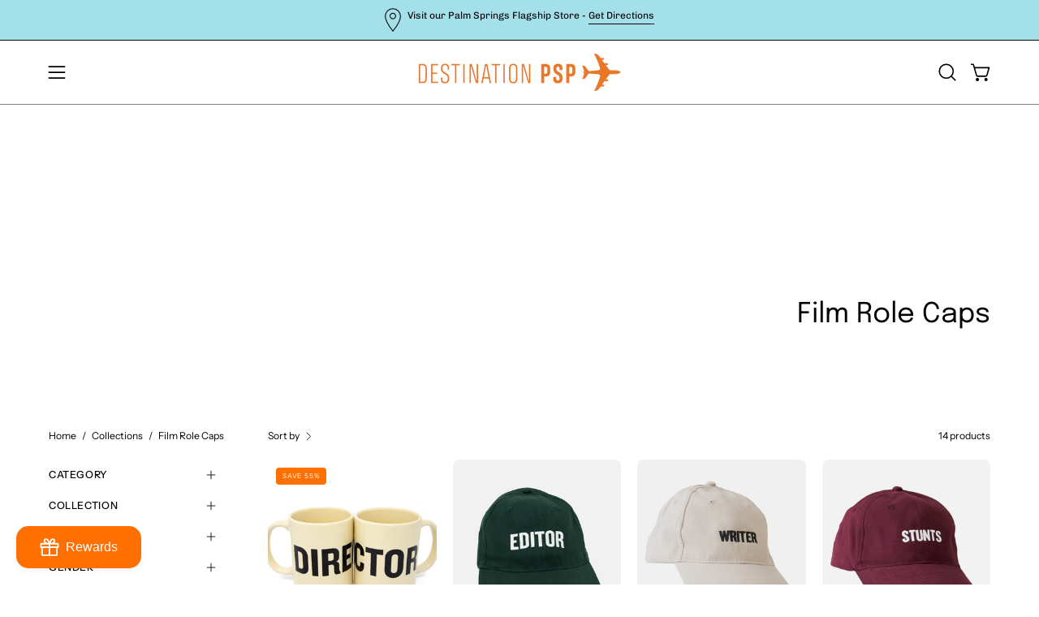

--- FILE ---
content_type: text/html; charset=utf-8
request_url: https://destinationpsp.com/collections/film-role-caps
body_size: 69871
content:
<!doctype html>
<html class="no-touch page-loading" lang="en">
  <head><meta charset="utf-8">
<meta http-equiv="X-UA-Compatible" content="IE=edge">
<meta name="viewport" content="width=device-width, height=device-height, initial-scale=1.0, minimum-scale=1.0">
<link rel="canonical" href="https://destinationpsp.com/collections/film-role-caps"><link rel="preconnect" href="https://fonts.shopifycdn.com" crossorigin><link rel="preload" as="font" href="//destinationpsp.com/cdn/fonts/instrument_sans/instrumentsans_n4.db86542ae5e1596dbdb28c279ae6c2086c4c5bfa.woff2" type="font/woff2" crossorigin><link rel="preload" as="font" href="//destinationpsp.com/cdn/fonts/epilogue/epilogue_n4.1f76c7520f03b0a6e3f97f1207c74feed2e1968f.woff2" type="font/woff2" crossorigin><link rel="preload" as="image" href="//destinationpsp.com/cdn/shop/t/67/assets/loading.svg?v=91665432863842511931762467197"><style data-shopify>
    :root {
      --overlay-bg: #ffffff;
      --overlay-bg-svg: #000;
    }
  

  html:not(.page-loading) .loading-overlay { opacity: 0; visibility: hidden; pointer-events: none; animation: fadeOut 1s ease; transition: visibility 0s linear 1s; }

  .loading-overlay { position: fixed; top: 0; left: 0; z-index: 99999; width: 100vw; height: 100vh; display: flex; align-items: center; justify-content: center; background: var(--overlay-bg, var(--COLOR-BLACK-WHITE)); }</style><link
      rel="preload"
      as="image"
      href="//destinationpsp.com/cdn/shop/files/atomic-orange-loading-round_150x150.png?v=1690839478"
      data-preload="150x150"
    ><style data-shopify>.loader__image__holder { position: absolute; top: 0; left: 0; width: 100%; height: 100%; font-size: 0; display: none; align-items: center; justify-content: center; animation: pulse-loading 2s infinite ease-in-out; }
    .loader__image__holder:has(.loader__image--fallback) { animation: none; }
    .loading-image .loader__image__holder { display: flex; }
    .loader__image { max-width: 150px; height: auto; object-fit: contain; }
    .loading-image .loader__image--fallback { width: 150px; height: 150px; max-width: 150px; mask: var(--loading-svg) center center/contain no-repeat; background: var(--overlay-bg-svg, var(--COLOR-WHITE-BLACK)); }</style><script>
    const loadingAppearance = "always";
    const loaded = sessionStorage.getItem('loaded');

    if (loadingAppearance === 'once') {
      if (loaded === null) {
        sessionStorage.setItem('loaded', true);
        document.documentElement.classList.add('loading-image');
      }
    } else {
      document.documentElement.classList.add('loading-image');
    }
  </script><link rel="shortcut icon" href="//destinationpsp.com/cdn/shop/files/favicon-2024_32x32.png?v=1708657030" type="image/png">
<title>Film Role Caps
  
  
   &ndash; Destination PSP</title><meta name="description" content="Products for the Palm Springs Lifestyle.  A Unique collection of originally designed items.  Visit our flagship store at 170 North Palm Canyon, Palm Springs.">

<meta property="og:site_name" content="Destination PSP">
<meta property="og:url" content="https://destinationpsp.com/collections/film-role-caps">
<meta property="og:title" content="Film Role Caps">
<meta property="og:type" content="product.group">
<meta property="og:description" content="Products for the Palm Springs Lifestyle.  A Unique collection of originally designed items.  Visit our flagship store at 170 North Palm Canyon, Palm Springs."><meta name="twitter:site" content="@Destination_PSP"><meta name="twitter:card" content="summary_large_image">
<meta name="twitter:title" content="Film Role Caps">
<meta name="twitter:description" content="Products for the Palm Springs Lifestyle.  A Unique collection of originally designed items.  Visit our flagship store at 170 North Palm Canyon, Palm Springs."><style data-shopify>@font-face {
  font-family: Epilogue;
  font-weight: 400;
  font-style: normal;
  font-display: swap;
  src: url("//destinationpsp.com/cdn/fonts/epilogue/epilogue_n4.1f76c7520f03b0a6e3f97f1207c74feed2e1968f.woff2") format("woff2"),
       url("//destinationpsp.com/cdn/fonts/epilogue/epilogue_n4.38049608164cf48b1e6928c13855d2ab66b3b435.woff") format("woff");
}

    @font-face {
  font-family: "Instrument Sans";
  font-weight: 400;
  font-style: normal;
  font-display: swap;
  src: url("//destinationpsp.com/cdn/fonts/instrument_sans/instrumentsans_n4.db86542ae5e1596dbdb28c279ae6c2086c4c5bfa.woff2") format("woff2"),
       url("//destinationpsp.com/cdn/fonts/instrument_sans/instrumentsans_n4.510f1b081e58d08c30978f465518799851ef6d8b.woff") format("woff");
}

    @font-face {
  font-family: "Instrument Sans";
  font-weight: 400;
  font-style: normal;
  font-display: swap;
  src: url("//destinationpsp.com/cdn/fonts/instrument_sans/instrumentsans_n4.db86542ae5e1596dbdb28c279ae6c2086c4c5bfa.woff2") format("woff2"),
       url("//destinationpsp.com/cdn/fonts/instrument_sans/instrumentsans_n4.510f1b081e58d08c30978f465518799851ef6d8b.woff") format("woff");
}

    @font-face {
  font-family: Anton;
  font-weight: 400;
  font-style: normal;
  font-display: swap;
  src: url("//destinationpsp.com/cdn/fonts/anton/anton_n4.2ba6159dc1abf4f060e423ec24adc22041130b7f.woff2") format("woff2"),
       url("//destinationpsp.com/cdn/fonts/anton/anton_n4.4dfcf4cc9b33342f25e44f2b47f32840ec097e13.woff") format("woff");
}


    
      @font-face {
  font-family: Epilogue;
  font-weight: 500;
  font-style: normal;
  font-display: swap;
  src: url("//destinationpsp.com/cdn/fonts/epilogue/epilogue_n5.239e0cdc45f77cf953de2c67a0c8c819ada04fdc.woff2") format("woff2"),
       url("//destinationpsp.com/cdn/fonts/epilogue/epilogue_n5.f2602acbe588f5c2117929e569a4730c6bc4a7e1.woff") format("woff");
}

    

    
      @font-face {
  font-family: Epilogue;
  font-weight: 100;
  font-style: normal;
  font-display: swap;
  src: url("//destinationpsp.com/cdn/fonts/epilogue/epilogue_n1.6798fef013f74f2661da804729808e0c5a56b4ac.woff2") format("woff2"),
       url("//destinationpsp.com/cdn/fonts/epilogue/epilogue_n1.1d8dfa7d7e203767abfbd670a588e4ee9fecc0d7.woff") format("woff");
}

    

    
      @font-face {
  font-family: Epilogue;
  font-weight: 700;
  font-style: normal;
  font-display: swap;
  src: url("//destinationpsp.com/cdn/fonts/epilogue/epilogue_n7.fb80b89fb7077e0359e6663154e9894555eca74f.woff2") format("woff2"),
       url("//destinationpsp.com/cdn/fonts/epilogue/epilogue_n7.5f11ea669ef0a5dd6e61bb530f5591ebdca93172.woff") format("woff");
}

    

    

    
      @font-face {
  font-family: "Instrument Sans";
  font-weight: 500;
  font-style: normal;
  font-display: swap;
  src: url("//destinationpsp.com/cdn/fonts/instrument_sans/instrumentsans_n5.1ce463e1cc056566f977610764d93d4704464858.woff2") format("woff2"),
       url("//destinationpsp.com/cdn/fonts/instrument_sans/instrumentsans_n5.9079eb7bba230c9d8d8d3a7d101aa9d9f40b6d14.woff") format("woff");
}

    

    
      @font-face {
  font-family: "Instrument Sans";
  font-weight: 400;
  font-style: italic;
  font-display: swap;
  src: url("//destinationpsp.com/cdn/fonts/instrument_sans/instrumentsans_i4.028d3c3cd8d085648c808ceb20cd2fd1eb3560e5.woff2") format("woff2"),
       url("//destinationpsp.com/cdn/fonts/instrument_sans/instrumentsans_i4.7e90d82df8dee29a99237cd19cc529d2206706a2.woff") format("woff");
}

    

    
      @font-face {
  font-family: "Instrument Sans";
  font-weight: 700;
  font-style: italic;
  font-display: swap;
  src: url("//destinationpsp.com/cdn/fonts/instrument_sans/instrumentsans_i7.d6063bb5d8f9cbf96eace9e8801697c54f363c6a.woff2") format("woff2"),
       url("//destinationpsp.com/cdn/fonts/instrument_sans/instrumentsans_i7.ce33afe63f8198a3ac4261b826b560103542cd36.woff") format("woff");
}

    

    
      @font-face {
  font-family: "Instrument Sans";
  font-weight: 500;
  font-style: normal;
  font-display: swap;
  src: url("//destinationpsp.com/cdn/fonts/instrument_sans/instrumentsans_n5.1ce463e1cc056566f977610764d93d4704464858.woff2") format("woff2"),
       url("//destinationpsp.com/cdn/fonts/instrument_sans/instrumentsans_n5.9079eb7bba230c9d8d8d3a7d101aa9d9f40b6d14.woff") format("woff");
}

    

    

    
      :root,
      .color-scheme-1 {--COLOR-BODY-BG-OPPOSITE-ALPHA-25: rgba(0, 0, 0, 0.25);
        --COLOR-PRIMARY-OPPOSITE: #ffffff;
        --COLOR-PRIMARY-LIGHTEN-DARKEN-ALPHA-20: rgba(21, 133, 167, 0.2);
        --COLOR-PRIMARY-LIGHTEN-DARKEN-ALPHA-30: rgba(21, 133, 167, 0.3);

        --PRIMARY-BUTTONS-COLOR-BG: #0f617a;
        --PRIMARY-BUTTONS-COLOR-TEXT: #ffffff;
        --PRIMARY-BUTTONS-COLOR-TEXT-ALPHA-10: rgba(255, 255, 255, 0.1);
        --PRIMARY-BUTTONS-COLOR-BORDER: #0f617a;
        --PRIMARY-BUTTONS-COLOR-HOVER: rgba(255, 255, 255, 0.2);

        --PRIMARY-BUTTONS-COLOR-LIGHTEN-DARKEN: #1585a7;

        --PRIMARY-BUTTONS-COLOR-ALPHA-05: rgba(15, 97, 122, 0.05);
        --PRIMARY-BUTTONS-COLOR-ALPHA-10: rgba(15, 97, 122, 0.1);
        --PRIMARY-BUTTONS-COLOR-ALPHA-50: rgba(15, 97, 122, 0.5);--COLOR-SECONDARY-OPPOSITE: #000000;
        --COLOR-SECONDARY-OPPOSITE-ALPHA-20: rgba(0, 0, 0, 0.2);
        --COLOR-SECONDARY-LIGHTEN-DARKEN-ALPHA-20: rgba(230, 230, 230, 0.2);
        --COLOR-SECONDARY-LIGHTEN-DARKEN-ALPHA-30: rgba(230, 230, 230, 0.3);

        --SECONDARY-BUTTONS-COLOR-BG: #ffffff;
        --SECONDARY-BUTTONS-COLOR-TEXT: #000000;
        --SECONDARY-BUTTONS-COLOR-TEXT-ALPHA-10: rgba(0, 0, 0, 0.1);
        --SECONDARY-BUTTONS-COLOR-BORDER: #ffffff;

        --SECONDARY-BUTTONS-COLOR-ALPHA-05: rgba(255, 255, 255, 0.05);
        --SECONDARY-BUTTONS-COLOR-ALPHA-10: rgba(255, 255, 255, 0.1);
        --SECONDARY-BUTTONS-COLOR-ALPHA-50: rgba(255, 255, 255, 0.5);--OUTLINE-BUTTONS-PRIMARY-BG: transparent;
        --OUTLINE-BUTTONS-PRIMARY-TEXT: #0f617a;
        --OUTLINE-BUTTONS-PRIMARY-TEXT-ALPHA-10: rgba(15, 97, 122, 0.1);
        --OUTLINE-BUTTONS-PRIMARY-BORDER: #0f617a;
        --OUTLINE-BUTTONS-PRIMARY-BG-HOVER: rgba(21, 133, 167, 0.2);

        --OUTLINE-BUTTONS-SECONDARY-BG: transparent;
        --OUTLINE-BUTTONS-SECONDARY-TEXT: #ffffff;
        --OUTLINE-BUTTONS-SECONDARY-TEXT-ALPHA-10: rgba(255, 255, 255, 0.1);
        --OUTLINE-BUTTONS-SECONDARY-BORDER: #ffffff;
        --OUTLINE-BUTTONS-SECONDARY-BG-HOVER: rgba(230, 230, 230, 0.2);

        --OUTLINE-BUTTONS-WHITE-BG: transparent;
        --OUTLINE-BUTTONS-WHITE-TEXT: #ffffff;
        --OUTLINE-BUTTONS-WHITE-TEXT-ALPHA-10: rgba(255, 255, 255, 0.1);
        --OUTLINE-BUTTONS-WHITE-BORDER: #ffffff;

        --OUTLINE-BUTTONS-BLACK-BG: transparent;
        --OUTLINE-BUTTONS-BLACK-TEXT: #000000;
        --OUTLINE-BUTTONS-BLACK-TEXT-ALPHA-10: rgba(0, 0, 0, 0.1);
        --OUTLINE-BUTTONS-BLACK-BORDER: #000000;--OUTLINE-SOLID-BUTTONS-PRIMARY-BG: #0f617a;
        --OUTLINE-SOLID-BUTTONS-PRIMARY-TEXT: #ffffff;
        --OUTLINE-SOLID-BUTTONS-PRIMARY-TEXT-ALPHA-10: rgba(255, 255, 255, 0.1);
        --OUTLINE-SOLID-BUTTONS-PRIMARY-BORDER: #ffffff;
        --OUTLINE-SOLID-BUTTONS-PRIMARY-BG-HOVER: rgba(255, 255, 255, 0.2);

        --OUTLINE-SOLID-BUTTONS-SECONDARY-BG: #ffffff;
        --OUTLINE-SOLID-BUTTONS-SECONDARY-TEXT: #000000;
        --OUTLINE-SOLID-BUTTONS-SECONDARY-TEXT-ALPHA-10: rgba(0, 0, 0, 0.1);
        --OUTLINE-SOLID-BUTTONS-SECONDARY-BORDER: #000000;
        --OUTLINE-SOLID-BUTTONS-SECONDARY-BG-HOVER: rgba(0, 0, 0, 0.2);

        --OUTLINE-SOLID-BUTTONS-WHITE-BG: #ffffff;
        --OUTLINE-SOLID-BUTTONS-WHITE-TEXT: #000000;
        --OUTLINE-SOLID-BUTTONS-WHITE-TEXT-ALPHA-10: rgba(0, 0, 0, 0.1);
        --OUTLINE-SOLID-BUTTONS-WHITE-BORDER: #000000;

        --OUTLINE-SOLID-BUTTONS-BLACK-BG: #000000;
        --OUTLINE-SOLID-BUTTONS-BLACK-TEXT: #ffffff;
        --OUTLINE-SOLID-BUTTONS-BLACK-TEXT-ALPHA-10: rgba(255, 255, 255, 0.1);
        --OUTLINE-SOLID-BUTTONS-BLACK-BORDER: #ffffff;--COLOR-HEADING: #0b0b0b;
        --COLOR-TEXT: #000000;
        --COLOR-TEXT-DARKEN: #000000;
        --COLOR-TEXT-LIGHTEN: #333333;
        --COLOR-TEXT-ALPHA-5: rgba(0, 0, 0, 0.05);
        --COLOR-TEXT-ALPHA-8: rgba(0, 0, 0, 0.08);
        --COLOR-TEXT-ALPHA-10: rgba(0, 0, 0, 0.1);
        --COLOR-TEXT-ALPHA-15: rgba(0, 0, 0, 0.15);
        --COLOR-TEXT-ALPHA-20: rgba(0, 0, 0, 0.2);
        --COLOR-TEXT-ALPHA-25: rgba(0, 0, 0, 0.25);
        --COLOR-TEXT-ALPHA-50: rgba(0, 0, 0, 0.5);
        --COLOR-TEXT-ALPHA-60: rgba(0, 0, 0, 0.6);
        --COLOR-TEXT-ALPHA-85: rgba(0, 0, 0, 0.85);

        --COLOR-BG-RGB: 255, 255, 255;
        --COLOR-BG-GRADIENT: #ffffff;
        --COLOR-BG: #ffffff;
        --COLOR-BG-ALPHA-25: rgba(255, 255, 255, 0.25);
        --COLOR-BG-ALPHA-35: rgba(255, 255, 255, 0.35);
        --COLOR-BG-ALPHA-60: rgba(255, 255, 255, 0.6);
        --COLOR-BG-ALPHA-65: rgba(255, 255, 255, 0.65);
        --COLOR-BG-ALPHA-85: rgba(255, 255, 255, 0.85);
        --COLOR-BG-DARKEN: #e6e6e6;
        --COLOR-BG-LIGHTEN-DARKEN: #e6e6e6;
        --COLOR-BG-LIGHTEN-DARKEN-SHIMMER-BG: #fafafa;
        --COLOR-BG-LIGHTEN-DARKEN-SHIMMER-EFFECT: #f5f5f5;
        --COLOR-BG-LIGHTEN-DARKEN-SHIMMER-ENHANCEMENT: #000000;
        --COLOR-BG-LIGHTEN-DARKEN-FOREGROUND: #f7f7f7;
        --COLOR-BG-LIGHTEN-DARKEN-HIGHLIGHT: #d9d9d9;
        --COLOR-BG-LIGHTEN-DARKEN-SEARCH-LOADER: #cccccc;
        --COLOR-BG-LIGHTEN-DARKEN-SEARCH-LOADER-LINE: #e6e6e6;
        --COLOR-BG-LIGHTEN-DARKEN-2: #cdcdcd;
        --COLOR-BG-LIGHTEN-DARKEN-3: #c0c0c0;
        --COLOR-BG-LIGHTEN-DARKEN-4: #b3b3b3;
        --COLOR-BG-LIGHTEN-DARKEN-5: #a6a6a6;
        --COLOR-BG-LIGHTEN-DARKEN-6: #9a9a9a;
        --COLOR-BG-LIGHTEN-DARKEN-CONTRAST: #b3b3b3;
        --COLOR-BG-LIGHTEN-DARKEN-CONTRAST-2: #a6a6a6;
        --COLOR-BG-LIGHTEN-DARKEN-CONTRAST-3: #999999;
        --COLOR-BG-LIGHTEN-DARKEN-CONTRAST-4: #8c8c8c;
        --COLOR-BG-LIGHTEN-DARKEN-CONTRAST-5: #808080;
        --COLOR-BG-LIGHTEN-DARKEN-CONTRAST-6: #737373;

        --COLOR-INPUT-BG: #ffffff;

        --COLOR-ACCENT: #a4e0ea;
        --COLOR-ACCENT-TEXT: #000;
        --COLOR-ACCENT-OPPOSITE: #000000;
        --COLOR-ACCENT-MIX-ALPHA: rgba(82, 112, 117, 0.1);

        --COLOR-BORDER: #d3d3d3;
        --COLOR-BORDER-ALPHA-15: rgba(211, 211, 211, 0.15);
        --COLOR-BORDER-ALPHA-30: rgba(211, 211, 211, 0.3);
        --COLOR-BORDER-ALPHA-50: rgba(211, 211, 211, 0.5);
        --COLOR-BORDER-ALPHA-65: rgba(211, 211, 211, 0.65);
        --COLOR-BORDER-LIGHTEN-DARKEN: #868686;
        --COLOR-BORDER-HAIRLINE: #f7f7f7;
        --COLOR-LINK: #000000;
        --COLOR-BG-OVERLAY: rgba(255, 255, 255, 0.15);--COLOR-QUICK-ADD-BG: #ffffff;
        --COLOR-QUICK-ADD-TEXT: #000000;--COLOR-UPSELLS-BG: #f7f6f4;
        --COLOR-UPSELLS-TEXT: #0b0b0b;
        --COLOR-UPSELLS-TEXT-LIGHTEN: #3e3e3e;
        --COLOR-UPSELLS-DISABLED-GREY-DARKEN: rgba(11, 11, 11, 0.45);
        --UPSELLS-HEIGHT: 130px;
        --UPSELLS-IMAGE-WIDTH: 30%;

        --COLOR-DISABLED-GREY: rgba(0, 0, 0, 0.05);
        --COLOR-DISABLED-GREY-DARKEN: rgba(0, 0, 0, 0.45);

        /* Dynamic color variables */
        --bg: var(--COLOR-BG-GRADIENT, var(--COLOR-BG));
        --text: var(--COLOR-TEXT);
        --heading: var(--COLOR-HEADING);
        --accent: var(--COLOR-ACCENT);
        --border: var(--COLOR-BORDER);
        --bg-alpha-25: var(--COLOR-BG-ALPHA-25);
        --bg-alpha-35: var(--COLOR-BG-ALPHA-35);
        --bg-alpha-60: var(--COLOR-BG-ALPHA-60);
        --bg-darken: var(--COLOR-BG-DARKEN);
        --bg-lighten-darken: var(--COLOR-BG-LIGHTEN-DARKEN);
        --bg-lighten-darken-shimmer-bg: var(--COLOR-BG-LIGHTEN-DARKEN-SHIMMER-BG);
        --bg-lighten-darken-shimmer-effect: var(--COLOR-BG-LIGHTEN-DARKEN-SHIMMER-EFFECT);
        --bg-lighten-darken-shimmer-enhancement: var(--COLOR-BG-LIGHTEN-DARKEN-SHIMMER-ENHANCEMENT);
        --bg-lighten-darken-foreground: var(--COLOR-BG-LIGHTEN-DARKEN-FOREGROUND);
        --bg-lighten-darken-highlight: var(--COLOR-BG-LIGHTEN-DARKEN-HIGHLIGHT);
        --bg-lighten-darken-search-loader: var(--COLOR-BG-LIGHTEN-DARKEN-SEARCH-LOADER);
        --bg-lighten-darken-search-loader-line: var(--COLOR-BG-LIGHTEN-DARKEN-SEARCH-LOADER-LINE);
        --bg-lighten-darken-contrast: var(--COLOR-BG-LIGHTEN-DARKEN-CONTRAST);
        --overlay: #ffffff26;
        --bg-overlay: rgba(255, 255, 255, 0.5);
        --link: var(--COLOR-LINK);
        --text-darken: var(--COLOR-TEXT-DARKEN);
        --text-lighten: var(--COLOR-TEXT-LIGHTEN);
        --text-alpha-5: var(--COLOR-TEXT-ALPHA-5);
        --text-alpha-8: var(--COLOR-TEXT-ALPHA-8);
        --text-alpha-10: var(--COLOR-TEXT-ALPHA-10);
        --text-alpha-15: var(--COLOR-TEXT-ALPHA-15);
        --text-alpha-25: var(--COLOR-TEXT-ALPHA-25);
        --text-alpha-50: var(--COLOR-TEXT-ALPHA-50);
        --text-alpha-60: var(--COLOR-TEXT-ALPHA-60);
        --text-alpha-85: var(--COLOR-TEXT-ALPHA-85);
        --accent-text: var(--COLOR-ACCENT-TEXT);
        --sale-bg: var(--COLOR-SALE-BG);
        --sale-text: var(--COLOR-SALE-TEXT);
        --custom-bg: var(--COLOR-CUSTOM-BG);
        --custom-text: var(--COLOR-CUSTOM-TEXT);
        --sold-bg: var(--COLOR-SOLD-BG);
        --sold-text: var(--COLOR-SOLD-TEXT);
        --saving-bg: var(--COLOR-SAVING-BG);
        --saving-text: var(--COLOR-SAVING-TEXT);
        --input-bg: var(--COLOR-INPUT-BG);
        --border-alpha-15: var(--COLOR-BORDER-ALPHA-15);
        --border-alpha-30: var(--COLOR-BORDER-ALPHA-30);
        --border-alpha-50: var(--COLOR-BORDER-ALPHA-50);
        --border-alpha-65: var(--COLOR-BORDER-ALPHA-65);
        --border-lighten-darken: var(--COLOR-BORDER-LIGHTEN-DARKEN);
        --hairline: var(--COLOR-BORDER-HAIRLINE);
        --error: var(--COLOR-ERROR);
        --error-bg: var(--COLOR-ERROR-BG);
        --success: var(--COLOR-SUCCESS);
        --success-bg: var(--COLOR-SUCCESS-BG);
        --disabled-grey: var(--COLOR-DISABLED-GREY);
        --disabled-grey-darken: var(--COLOR-DISABLED-GREY-DARKEN);
        --white: var(--COLOR-WHITE);
        --white-darken: var(--COLOR-WHITE-DARKEN);
        --white-alpha-10: var(--COLOR-WHITE-ALPHA-10);
        --white-alpha-20: var(--COLOR-WHITE-ALPHA-20);
        --white-alpha-25: var(--COLOR-WHITE-ALPHA-25);
        --white-alpha-50: var(--COLOR-WHITE-ALPHA-50);
        --white-alpha-60: var(--COLOR-WHITE-ALPHA-60);
        --black: var(--COLOR-BLACK);
        --black-lighten: var(--COLOR-BLACK-LIGHTEN);
        --black-alpha-05: var(--COLOR-BLACK-ALPHA-05);
        --black-alpha-10: var(--COLOR-BLACK-ALPHA-10);
        --black-alpha-20: var(--COLOR-BLACK-ALPHA-20);
        --black-alpha-25: var(--COLOR-BLACK-ALPHA-25);
        --black-alpha-50: var(--COLOR-BLACK-ALPHA-50);
        --black-alpha-60: var(--COLOR-BLACK-ALPHA-60);
        --upsells-bg: var(--COLOR-UPSELLS-BG);
        --upsells-text: var(--COLOR-UPSELLS-TEXT);
        --upsells-text-lighten: var(--COLOR-UPSELLS-TEXT-LIGHTEN);
        --upsells-disabled-grey-darken: var(--COLOR-UPSELLS-DISABLED-GREY-DARKEN);
      }
    
      
      .color-scheme-2 {--COLOR-BODY-BG-OPPOSITE-ALPHA-25: rgba(0, 0, 0, 0.25);
        --COLOR-PRIMARY-OPPOSITE: #000000;
        --COLOR-PRIMARY-LIGHTEN-DARKEN-ALPHA-20: rgba(232, 228, 205, 0.2);
        --COLOR-PRIMARY-LIGHTEN-DARKEN-ALPHA-30: rgba(232, 228, 205, 0.3);

        --PRIMARY-BUTTONS-COLOR-BG: #f8f7f0;
        --PRIMARY-BUTTONS-COLOR-TEXT: #000000;
        --PRIMARY-BUTTONS-COLOR-TEXT-ALPHA-10: rgba(0, 0, 0, 0.1);
        --PRIMARY-BUTTONS-COLOR-BORDER: #f8f7f0;
        --PRIMARY-BUTTONS-COLOR-HOVER: rgba(0, 0, 0, 0.2);

        --PRIMARY-BUTTONS-COLOR-LIGHTEN-DARKEN: #e8e4cd;

        --PRIMARY-BUTTONS-COLOR-ALPHA-05: rgba(248, 247, 240, 0.05);
        --PRIMARY-BUTTONS-COLOR-ALPHA-10: rgba(248, 247, 240, 0.1);
        --PRIMARY-BUTTONS-COLOR-ALPHA-50: rgba(248, 247, 240, 0.5);--COLOR-SECONDARY-OPPOSITE: #ffffff;
        --COLOR-SECONDARY-OPPOSITE-ALPHA-20: rgba(255, 255, 255, 0.2);
        --COLOR-SECONDARY-LIGHTEN-DARKEN-ALPHA-20: rgba(37, 37, 37, 0.2);
        --COLOR-SECONDARY-LIGHTEN-DARKEN-ALPHA-30: rgba(37, 37, 37, 0.3);

        --SECONDARY-BUTTONS-COLOR-BG: #0b0b0b;
        --SECONDARY-BUTTONS-COLOR-TEXT: #ffffff;
        --SECONDARY-BUTTONS-COLOR-TEXT-ALPHA-10: rgba(255, 255, 255, 0.1);
        --SECONDARY-BUTTONS-COLOR-BORDER: #0b0b0b;

        --SECONDARY-BUTTONS-COLOR-ALPHA-05: rgba(11, 11, 11, 0.05);
        --SECONDARY-BUTTONS-COLOR-ALPHA-10: rgba(11, 11, 11, 0.1);
        --SECONDARY-BUTTONS-COLOR-ALPHA-50: rgba(11, 11, 11, 0.5);--OUTLINE-BUTTONS-PRIMARY-BG: transparent;
        --OUTLINE-BUTTONS-PRIMARY-TEXT: #f8f7f0;
        --OUTLINE-BUTTONS-PRIMARY-TEXT-ALPHA-10: rgba(248, 247, 240, 0.1);
        --OUTLINE-BUTTONS-PRIMARY-BORDER: #f8f7f0;
        --OUTLINE-BUTTONS-PRIMARY-BG-HOVER: rgba(232, 228, 205, 0.2);

        --OUTLINE-BUTTONS-SECONDARY-BG: transparent;
        --OUTLINE-BUTTONS-SECONDARY-TEXT: #0b0b0b;
        --OUTLINE-BUTTONS-SECONDARY-TEXT-ALPHA-10: rgba(11, 11, 11, 0.1);
        --OUTLINE-BUTTONS-SECONDARY-BORDER: #0b0b0b;
        --OUTLINE-BUTTONS-SECONDARY-BG-HOVER: rgba(37, 37, 37, 0.2);

        --OUTLINE-BUTTONS-WHITE-BG: transparent;
        --OUTLINE-BUTTONS-WHITE-TEXT: #ffffff;
        --OUTLINE-BUTTONS-WHITE-TEXT-ALPHA-10: rgba(255, 255, 255, 0.1);
        --OUTLINE-BUTTONS-WHITE-BORDER: #ffffff;

        --OUTLINE-BUTTONS-BLACK-BG: transparent;
        --OUTLINE-BUTTONS-BLACK-TEXT: #000000;
        --OUTLINE-BUTTONS-BLACK-TEXT-ALPHA-10: rgba(0, 0, 0, 0.1);
        --OUTLINE-BUTTONS-BLACK-BORDER: #000000;--OUTLINE-SOLID-BUTTONS-PRIMARY-BG: #f8f7f0;
        --OUTLINE-SOLID-BUTTONS-PRIMARY-TEXT: #000000;
        --OUTLINE-SOLID-BUTTONS-PRIMARY-TEXT-ALPHA-10: rgba(0, 0, 0, 0.1);
        --OUTLINE-SOLID-BUTTONS-PRIMARY-BORDER: #000000;
        --OUTLINE-SOLID-BUTTONS-PRIMARY-BG-HOVER: rgba(0, 0, 0, 0.2);

        --OUTLINE-SOLID-BUTTONS-SECONDARY-BG: #0b0b0b;
        --OUTLINE-SOLID-BUTTONS-SECONDARY-TEXT: #ffffff;
        --OUTLINE-SOLID-BUTTONS-SECONDARY-TEXT-ALPHA-10: rgba(255, 255, 255, 0.1);
        --OUTLINE-SOLID-BUTTONS-SECONDARY-BORDER: #ffffff;
        --OUTLINE-SOLID-BUTTONS-SECONDARY-BG-HOVER: rgba(255, 255, 255, 0.2);

        --OUTLINE-SOLID-BUTTONS-WHITE-BG: #ffffff;
        --OUTLINE-SOLID-BUTTONS-WHITE-TEXT: #000000;
        --OUTLINE-SOLID-BUTTONS-WHITE-TEXT-ALPHA-10: rgba(0, 0, 0, 0.1);
        --OUTLINE-SOLID-BUTTONS-WHITE-BORDER: #000000;

        --OUTLINE-SOLID-BUTTONS-BLACK-BG: #000000;
        --OUTLINE-SOLID-BUTTONS-BLACK-TEXT: #ffffff;
        --OUTLINE-SOLID-BUTTONS-BLACK-TEXT-ALPHA-10: rgba(255, 255, 255, 0.1);
        --OUTLINE-SOLID-BUTTONS-BLACK-BORDER: #ffffff;--COLOR-HEADING: #000000;
        --COLOR-TEXT: #000000;
        --COLOR-TEXT-DARKEN: #000000;
        --COLOR-TEXT-LIGHTEN: #333333;
        --COLOR-TEXT-ALPHA-5: rgba(0, 0, 0, 0.05);
        --COLOR-TEXT-ALPHA-8: rgba(0, 0, 0, 0.08);
        --COLOR-TEXT-ALPHA-10: rgba(0, 0, 0, 0.1);
        --COLOR-TEXT-ALPHA-15: rgba(0, 0, 0, 0.15);
        --COLOR-TEXT-ALPHA-20: rgba(0, 0, 0, 0.2);
        --COLOR-TEXT-ALPHA-25: rgba(0, 0, 0, 0.25);
        --COLOR-TEXT-ALPHA-50: rgba(0, 0, 0, 0.5);
        --COLOR-TEXT-ALPHA-60: rgba(0, 0, 0, 0.6);
        --COLOR-TEXT-ALPHA-85: rgba(0, 0, 0, 0.85);

        --COLOR-BG-RGB: 164, 224, 234;
        --COLOR-BG-GRADIENT: #a4e0ea;
        --COLOR-BG: #a4e0ea;
        --COLOR-BG-ALPHA-25: rgba(164, 224, 234, 0.25);
        --COLOR-BG-ALPHA-35: rgba(164, 224, 234, 0.35);
        --COLOR-BG-ALPHA-60: rgba(164, 224, 234, 0.6);
        --COLOR-BG-ALPHA-65: rgba(164, 224, 234, 0.65);
        --COLOR-BG-ALPHA-85: rgba(164, 224, 234, 0.85);
        --COLOR-BG-DARKEN: #7bd2e0;
        --COLOR-BG-LIGHTEN-DARKEN: #7bd2e0;
        --COLOR-BG-LIGHTEN-DARKEN-SHIMMER-BG: #9cdde8;
        --COLOR-BG-LIGHTEN-DARKEN-SHIMMER-EFFECT: #93dae6;
        --COLOR-BG-LIGHTEN-DARKEN-SHIMMER-ENHANCEMENT: #000000;
        --COLOR-BG-LIGHTEN-DARKEN-FOREGROUND: #98dce7;
        --COLOR-BG-LIGHTEN-DARKEN-HIGHLIGHT: #66cbdc;
        --COLOR-BG-LIGHTEN-DARKEN-SEARCH-LOADER: #51c4d7;
        --COLOR-BG-LIGHTEN-DARKEN-SEARCH-LOADER-LINE: #7bd2e0;
        --COLOR-BG-LIGHTEN-DARKEN-2: #52c4d6;
        --COLOR-BG-LIGHTEN-DARKEN-3: #3dbdd1;
        --COLOR-BG-LIGHTEN-DARKEN-4: #2fb1c6;
        --COLOR-BG-LIGHTEN-DARKEN-5: #2a9fb2;
        --COLOR-BG-LIGHTEN-DARKEN-6: #258c9d;
        --COLOR-BG-LIGHTEN-DARKEN-CONTRAST: #2eb1c7;
        --COLOR-BG-LIGHTEN-DARKEN-CONTRAST-2: #299fb2;
        --COLOR-BG-LIGHTEN-DARKEN-CONTRAST-3: #248c9e;
        --COLOR-BG-LIGHTEN-DARKEN-CONTRAST-4: #207a89;
        --COLOR-BG-LIGHTEN-DARKEN-CONTRAST-5: #1b6774;
        --COLOR-BG-LIGHTEN-DARKEN-CONTRAST-6: #16555f;

        --COLOR-INPUT-BG: #a4e0ea;

        --COLOR-ACCENT: #d02e2e;
        --COLOR-ACCENT-TEXT: #fff;
        --COLOR-ACCENT-OPPOSITE: #ffffff;
        --COLOR-ACCENT-MIX-ALPHA: rgba(104, 23, 23, 0.1);

        --COLOR-BORDER: #000000;
        --COLOR-BORDER-ALPHA-15: rgba(0, 0, 0, 0.15);
        --COLOR-BORDER-ALPHA-30: rgba(0, 0, 0, 0.3);
        --COLOR-BORDER-ALPHA-50: rgba(0, 0, 0, 0.5);
        --COLOR-BORDER-ALPHA-65: rgba(0, 0, 0, 0.65);
        --COLOR-BORDER-LIGHTEN-DARKEN: #4d4d4d;
        --COLOR-BORDER-HAIRLINE: #98dce7;
        --COLOR-LINK: #000000;
        --COLOR-BG-OVERLAY: rgba(0, 0, 0, 0.15);--COLOR-QUICK-ADD-BG: #ffffff;
        --COLOR-QUICK-ADD-TEXT: #000000;--COLOR-UPSELLS-BG: #fff7f2;
        --COLOR-UPSELLS-TEXT: #000000;
        --COLOR-UPSELLS-TEXT-LIGHTEN: #333333;
        --COLOR-UPSELLS-DISABLED-GREY-DARKEN: rgba(0, 0, 0, 0.45);
        --UPSELLS-HEIGHT: 130px;
        --UPSELLS-IMAGE-WIDTH: 30%;

        --COLOR-DISABLED-GREY: rgba(0, 0, 0, 0.05);
        --COLOR-DISABLED-GREY-DARKEN: rgba(0, 0, 0, 0.45);

        /* Dynamic color variables */
        --bg: var(--COLOR-BG-GRADIENT, var(--COLOR-BG));
        --text: var(--COLOR-TEXT);
        --heading: var(--COLOR-HEADING);
        --accent: var(--COLOR-ACCENT);
        --border: var(--COLOR-BORDER);
        --bg-alpha-25: var(--COLOR-BG-ALPHA-25);
        --bg-alpha-35: var(--COLOR-BG-ALPHA-35);
        --bg-alpha-60: var(--COLOR-BG-ALPHA-60);
        --bg-darken: var(--COLOR-BG-DARKEN);
        --bg-lighten-darken: var(--COLOR-BG-LIGHTEN-DARKEN);
        --bg-lighten-darken-shimmer-bg: var(--COLOR-BG-LIGHTEN-DARKEN-SHIMMER-BG);
        --bg-lighten-darken-shimmer-effect: var(--COLOR-BG-LIGHTEN-DARKEN-SHIMMER-EFFECT);
        --bg-lighten-darken-shimmer-enhancement: var(--COLOR-BG-LIGHTEN-DARKEN-SHIMMER-ENHANCEMENT);
        --bg-lighten-darken-foreground: var(--COLOR-BG-LIGHTEN-DARKEN-FOREGROUND);
        --bg-lighten-darken-highlight: var(--COLOR-BG-LIGHTEN-DARKEN-HIGHLIGHT);
        --bg-lighten-darken-search-loader: var(--COLOR-BG-LIGHTEN-DARKEN-SEARCH-LOADER);
        --bg-lighten-darken-search-loader-line: var(--COLOR-BG-LIGHTEN-DARKEN-SEARCH-LOADER-LINE);
        --bg-lighten-darken-contrast: var(--COLOR-BG-LIGHTEN-DARKEN-CONTRAST);
        --overlay: #0000004d;
        --bg-overlay: rgba(255, 255, 255, 0.5);
        --link: var(--COLOR-LINK);
        --text-darken: var(--COLOR-TEXT-DARKEN);
        --text-lighten: var(--COLOR-TEXT-LIGHTEN);
        --text-alpha-5: var(--COLOR-TEXT-ALPHA-5);
        --text-alpha-8: var(--COLOR-TEXT-ALPHA-8);
        --text-alpha-10: var(--COLOR-TEXT-ALPHA-10);
        --text-alpha-15: var(--COLOR-TEXT-ALPHA-15);
        --text-alpha-25: var(--COLOR-TEXT-ALPHA-25);
        --text-alpha-50: var(--COLOR-TEXT-ALPHA-50);
        --text-alpha-60: var(--COLOR-TEXT-ALPHA-60);
        --text-alpha-85: var(--COLOR-TEXT-ALPHA-85);
        --accent-text: var(--COLOR-ACCENT-TEXT);
        --sale-bg: var(--COLOR-SALE-BG);
        --sale-text: var(--COLOR-SALE-TEXT);
        --custom-bg: var(--COLOR-CUSTOM-BG);
        --custom-text: var(--COLOR-CUSTOM-TEXT);
        --sold-bg: var(--COLOR-SOLD-BG);
        --sold-text: var(--COLOR-SOLD-TEXT);
        --saving-bg: var(--COLOR-SAVING-BG);
        --saving-text: var(--COLOR-SAVING-TEXT);
        --input-bg: var(--COLOR-INPUT-BG);
        --border-alpha-15: var(--COLOR-BORDER-ALPHA-15);
        --border-alpha-30: var(--COLOR-BORDER-ALPHA-30);
        --border-alpha-50: var(--COLOR-BORDER-ALPHA-50);
        --border-alpha-65: var(--COLOR-BORDER-ALPHA-65);
        --border-lighten-darken: var(--COLOR-BORDER-LIGHTEN-DARKEN);
        --hairline: var(--COLOR-BORDER-HAIRLINE);
        --error: var(--COLOR-ERROR);
        --error-bg: var(--COLOR-ERROR-BG);
        --success: var(--COLOR-SUCCESS);
        --success-bg: var(--COLOR-SUCCESS-BG);
        --disabled-grey: var(--COLOR-DISABLED-GREY);
        --disabled-grey-darken: var(--COLOR-DISABLED-GREY-DARKEN);
        --white: var(--COLOR-WHITE);
        --white-darken: var(--COLOR-WHITE-DARKEN);
        --white-alpha-10: var(--COLOR-WHITE-ALPHA-10);
        --white-alpha-20: var(--COLOR-WHITE-ALPHA-20);
        --white-alpha-25: var(--COLOR-WHITE-ALPHA-25);
        --white-alpha-50: var(--COLOR-WHITE-ALPHA-50);
        --white-alpha-60: var(--COLOR-WHITE-ALPHA-60);
        --black: var(--COLOR-BLACK);
        --black-lighten: var(--COLOR-BLACK-LIGHTEN);
        --black-alpha-05: var(--COLOR-BLACK-ALPHA-05);
        --black-alpha-10: var(--COLOR-BLACK-ALPHA-10);
        --black-alpha-20: var(--COLOR-BLACK-ALPHA-20);
        --black-alpha-25: var(--COLOR-BLACK-ALPHA-25);
        --black-alpha-50: var(--COLOR-BLACK-ALPHA-50);
        --black-alpha-60: var(--COLOR-BLACK-ALPHA-60);
        --upsells-bg: var(--COLOR-UPSELLS-BG);
        --upsells-text: var(--COLOR-UPSELLS-TEXT);
        --upsells-text-lighten: var(--COLOR-UPSELLS-TEXT-LIGHTEN);
        --upsells-disabled-grey-darken: var(--COLOR-UPSELLS-DISABLED-GREY-DARKEN);
      }
    
      
      .color-scheme-3 {--COLOR-BODY-BG-OPPOSITE-ALPHA-25: rgba(255, 255, 255, 0.25);
        --COLOR-PRIMARY-OPPOSITE: #000000;
        --COLOR-PRIMARY-LIGHTEN-DARKEN-ALPHA-20: rgba(255, 221, 191, 0.2);
        --COLOR-PRIMARY-LIGHTEN-DARKEN-ALPHA-30: rgba(255, 221, 191, 0.3);

        --PRIMARY-BUTTONS-COLOR-BG: #fff8f2;
        --PRIMARY-BUTTONS-COLOR-TEXT: #000000;
        --PRIMARY-BUTTONS-COLOR-TEXT-ALPHA-10: rgba(0, 0, 0, 0.1);
        --PRIMARY-BUTTONS-COLOR-BORDER: #fff8f2;
        --PRIMARY-BUTTONS-COLOR-HOVER: rgba(0, 0, 0, 0.2);

        --PRIMARY-BUTTONS-COLOR-LIGHTEN-DARKEN: #ffddbf;

        --PRIMARY-BUTTONS-COLOR-ALPHA-05: rgba(255, 248, 242, 0.05);
        --PRIMARY-BUTTONS-COLOR-ALPHA-10: rgba(255, 248, 242, 0.1);
        --PRIMARY-BUTTONS-COLOR-ALPHA-50: rgba(255, 248, 242, 0.5);--COLOR-SECONDARY-OPPOSITE: #000000;
        --COLOR-SECONDARY-OPPOSITE-ALPHA-20: rgba(0, 0, 0, 0.2);
        --COLOR-SECONDARY-LIGHTEN-DARKEN-ALPHA-20: rgba(226, 222, 214, 0.2);
        --COLOR-SECONDARY-LIGHTEN-DARKEN-ALPHA-30: rgba(226, 222, 214, 0.3);

        --SECONDARY-BUTTONS-COLOR-BG: #f7f6f4;
        --SECONDARY-BUTTONS-COLOR-TEXT: #000000;
        --SECONDARY-BUTTONS-COLOR-TEXT-ALPHA-10: rgba(0, 0, 0, 0.1);
        --SECONDARY-BUTTONS-COLOR-BORDER: #f7f6f4;

        --SECONDARY-BUTTONS-COLOR-ALPHA-05: rgba(247, 246, 244, 0.05);
        --SECONDARY-BUTTONS-COLOR-ALPHA-10: rgba(247, 246, 244, 0.1);
        --SECONDARY-BUTTONS-COLOR-ALPHA-50: rgba(247, 246, 244, 0.5);--OUTLINE-BUTTONS-PRIMARY-BG: transparent;
        --OUTLINE-BUTTONS-PRIMARY-TEXT: #fff8f2;
        --OUTLINE-BUTTONS-PRIMARY-TEXT-ALPHA-10: rgba(255, 248, 242, 0.1);
        --OUTLINE-BUTTONS-PRIMARY-BORDER: #fff8f2;
        --OUTLINE-BUTTONS-PRIMARY-BG-HOVER: rgba(255, 221, 191, 0.2);

        --OUTLINE-BUTTONS-SECONDARY-BG: transparent;
        --OUTLINE-BUTTONS-SECONDARY-TEXT: #f7f6f4;
        --OUTLINE-BUTTONS-SECONDARY-TEXT-ALPHA-10: rgba(247, 246, 244, 0.1);
        --OUTLINE-BUTTONS-SECONDARY-BORDER: #f7f6f4;
        --OUTLINE-BUTTONS-SECONDARY-BG-HOVER: rgba(226, 222, 214, 0.2);

        --OUTLINE-BUTTONS-WHITE-BG: transparent;
        --OUTLINE-BUTTONS-WHITE-TEXT: #ffffff;
        --OUTLINE-BUTTONS-WHITE-TEXT-ALPHA-10: rgba(255, 255, 255, 0.1);
        --OUTLINE-BUTTONS-WHITE-BORDER: #ffffff;

        --OUTLINE-BUTTONS-BLACK-BG: transparent;
        --OUTLINE-BUTTONS-BLACK-TEXT: #000000;
        --OUTLINE-BUTTONS-BLACK-TEXT-ALPHA-10: rgba(0, 0, 0, 0.1);
        --OUTLINE-BUTTONS-BLACK-BORDER: #000000;--OUTLINE-SOLID-BUTTONS-PRIMARY-BG: #fff8f2;
        --OUTLINE-SOLID-BUTTONS-PRIMARY-TEXT: #000000;
        --OUTLINE-SOLID-BUTTONS-PRIMARY-TEXT-ALPHA-10: rgba(0, 0, 0, 0.1);
        --OUTLINE-SOLID-BUTTONS-PRIMARY-BORDER: #000000;
        --OUTLINE-SOLID-BUTTONS-PRIMARY-BG-HOVER: rgba(0, 0, 0, 0.2);

        --OUTLINE-SOLID-BUTTONS-SECONDARY-BG: #f7f6f4;
        --OUTLINE-SOLID-BUTTONS-SECONDARY-TEXT: #000000;
        --OUTLINE-SOLID-BUTTONS-SECONDARY-TEXT-ALPHA-10: rgba(0, 0, 0, 0.1);
        --OUTLINE-SOLID-BUTTONS-SECONDARY-BORDER: #000000;
        --OUTLINE-SOLID-BUTTONS-SECONDARY-BG-HOVER: rgba(0, 0, 0, 0.2);

        --OUTLINE-SOLID-BUTTONS-WHITE-BG: #ffffff;
        --OUTLINE-SOLID-BUTTONS-WHITE-TEXT: #000000;
        --OUTLINE-SOLID-BUTTONS-WHITE-TEXT-ALPHA-10: rgba(0, 0, 0, 0.1);
        --OUTLINE-SOLID-BUTTONS-WHITE-BORDER: #000000;

        --OUTLINE-SOLID-BUTTONS-BLACK-BG: #000000;
        --OUTLINE-SOLID-BUTTONS-BLACK-TEXT: #ffffff;
        --OUTLINE-SOLID-BUTTONS-BLACK-TEXT-ALPHA-10: rgba(255, 255, 255, 0.1);
        --OUTLINE-SOLID-BUTTONS-BLACK-BORDER: #ffffff;--COLOR-HEADING: #ffffff;
        --COLOR-TEXT: #ffffff;
        --COLOR-TEXT-DARKEN: #cccccc;
        --COLOR-TEXT-LIGHTEN: #ffffff;
        --COLOR-TEXT-ALPHA-5: rgba(255, 255, 255, 0.05);
        --COLOR-TEXT-ALPHA-8: rgba(255, 255, 255, 0.08);
        --COLOR-TEXT-ALPHA-10: rgba(255, 255, 255, 0.1);
        --COLOR-TEXT-ALPHA-15: rgba(255, 255, 255, 0.15);
        --COLOR-TEXT-ALPHA-20: rgba(255, 255, 255, 0.2);
        --COLOR-TEXT-ALPHA-25: rgba(255, 255, 255, 0.25);
        --COLOR-TEXT-ALPHA-50: rgba(255, 255, 255, 0.5);
        --COLOR-TEXT-ALPHA-60: rgba(255, 255, 255, 0.6);
        --COLOR-TEXT-ALPHA-85: rgba(255, 255, 255, 0.85);

        --COLOR-BG-RGB: 15, 97, 122;
        --COLOR-BG-GRADIENT: #0f617a;
        --COLOR-BG: #0f617a;
        --COLOR-BG-ALPHA-25: rgba(15, 97, 122, 0.25);
        --COLOR-BG-ALPHA-35: rgba(15, 97, 122, 0.35);
        --COLOR-BG-ALPHA-60: rgba(15, 97, 122, 0.6);
        --COLOR-BG-ALPHA-65: rgba(15, 97, 122, 0.65);
        --COLOR-BG-ALPHA-85: rgba(15, 97, 122, 0.85);
        --COLOR-BG-DARKEN: #093d4d;
        --COLOR-BG-LIGHTEN-DARKEN: #1585a7;
        --COLOR-BG-LIGHTEN-DARKEN-SHIMMER-BG: #127391;
        --COLOR-BG-LIGHTEN-DARKEN-SHIMMER-EFFECT: #137a9a;
        --COLOR-BG-LIGHTEN-DARKEN-SHIMMER-ENHANCEMENT: #ffffff;
        --COLOR-BG-LIGHTEN-DARKEN-FOREGROUND: #1585a7;
        --COLOR-BG-LIGHTEN-DARKEN-HIGHLIGHT: #1797be;
        --COLOR-BG-LIGHTEN-DARKEN-SEARCH-LOADER: #1aa9d5;
        --COLOR-BG-LIGHTEN-DARKEN-SEARCH-LOADER-LINE: #1585a7;
        --COLOR-BG-LIGHTEN-DARKEN-2: #0f617a;
        --COLOR-BG-LIGHTEN-DARKEN-3: #0c4f63;
        --COLOR-BG-LIGHTEN-DARKEN-4: #0a3d4c;
        --COLOR-BG-LIGHTEN-DARKEN-5: #072b36;
        --COLOR-BG-LIGHTEN-DARKEN-6: #04191f;
        --COLOR-BG-LIGHTEN-DARKEN-CONTRAST: #3bbfe7;
        --COLOR-BG-LIGHTEN-DARKEN-CONTRAST-2: #52c6ea;
        --COLOR-BG-LIGHTEN-DARKEN-CONTRAST-3: #69ceec;
        --COLOR-BG-LIGHTEN-DARKEN-CONTRAST-4: #7fd5ef;
        --COLOR-BG-LIGHTEN-DARKEN-CONTRAST-5: #96ddf2;
        --COLOR-BG-LIGHTEN-DARKEN-CONTRAST-6: #ade4f5;

        --COLOR-INPUT-BG: #0f617a;

        --COLOR-ACCENT: #fff7f2;
        --COLOR-ACCENT-TEXT: #000;
        --COLOR-ACCENT-OPPOSITE: #000000;
        --COLOR-ACCENT-MIX-ALPHA: rgba(255, 251, 249, 0.25);

        --COLOR-BORDER: #f7f6f4;
        --COLOR-BORDER-ALPHA-15: rgba(247, 246, 244, 0.15);
        --COLOR-BORDER-ALPHA-30: rgba(247, 246, 244, 0.3);
        --COLOR-BORDER-ALPHA-50: rgba(247, 246, 244, 0.5);
        --COLOR-BORDER-ALPHA-65: rgba(247, 246, 244, 0.65);
        --COLOR-BORDER-LIGHTEN-DARKEN: #b7ae9b;
        --COLOR-BORDER-HAIRLINE: #0d566c;
        --COLOR-LINK: #ffffff;
        --COLOR-BG-OVERLAY: rgba(255, 255, 255, 0.15);--COLOR-QUICK-ADD-BG: #000000;
        --COLOR-QUICK-ADD-TEXT: #ffffff;--COLOR-UPSELLS-BG: #0b0b0b;
        --COLOR-UPSELLS-TEXT: #ffffff;
        --COLOR-UPSELLS-TEXT-LIGHTEN: #ffffff;
        --COLOR-UPSELLS-DISABLED-GREY-DARKEN: rgba(255, 255, 255, 0.45);
        --UPSELLS-HEIGHT: 130px;
        --UPSELLS-IMAGE-WIDTH: 30%;

        --COLOR-DISABLED-GREY: rgba(255, 255, 255, 0.05);
        --COLOR-DISABLED-GREY-DARKEN: rgba(255, 255, 255, 0.45);

        /* Dynamic color variables */
        --bg: var(--COLOR-BG-GRADIENT, var(--COLOR-BG));
        --text: var(--COLOR-TEXT);
        --heading: var(--COLOR-HEADING);
        --accent: var(--COLOR-ACCENT);
        --border: var(--COLOR-BORDER);
        --bg-alpha-25: var(--COLOR-BG-ALPHA-25);
        --bg-alpha-35: var(--COLOR-BG-ALPHA-35);
        --bg-alpha-60: var(--COLOR-BG-ALPHA-60);
        --bg-darken: var(--COLOR-BG-DARKEN);
        --bg-lighten-darken: var(--COLOR-BG-LIGHTEN-DARKEN);
        --bg-lighten-darken-shimmer-bg: var(--COLOR-BG-LIGHTEN-DARKEN-SHIMMER-BG);
        --bg-lighten-darken-shimmer-effect: var(--COLOR-BG-LIGHTEN-DARKEN-SHIMMER-EFFECT);
        --bg-lighten-darken-shimmer-enhancement: var(--COLOR-BG-LIGHTEN-DARKEN-SHIMMER-ENHANCEMENT);
        --bg-lighten-darken-foreground: var(--COLOR-BG-LIGHTEN-DARKEN-FOREGROUND);
        --bg-lighten-darken-highlight: var(--COLOR-BG-LIGHTEN-DARKEN-HIGHLIGHT);
        --bg-lighten-darken-search-loader: var(--COLOR-BG-LIGHTEN-DARKEN-SEARCH-LOADER);
        --bg-lighten-darken-search-loader-line: var(--COLOR-BG-LIGHTEN-DARKEN-SEARCH-LOADER-LINE);
        --bg-lighten-darken-contrast: var(--COLOR-BG-LIGHTEN-DARKEN-CONTRAST);
        --overlay: #ffffff4d;
        --bg-overlay: rgba(0, 0, 0, 0.5);
        --link: var(--COLOR-LINK);
        --text-darken: var(--COLOR-TEXT-DARKEN);
        --text-lighten: var(--COLOR-TEXT-LIGHTEN);
        --text-alpha-5: var(--COLOR-TEXT-ALPHA-5);
        --text-alpha-8: var(--COLOR-TEXT-ALPHA-8);
        --text-alpha-10: var(--COLOR-TEXT-ALPHA-10);
        --text-alpha-15: var(--COLOR-TEXT-ALPHA-15);
        --text-alpha-25: var(--COLOR-TEXT-ALPHA-25);
        --text-alpha-50: var(--COLOR-TEXT-ALPHA-50);
        --text-alpha-60: var(--COLOR-TEXT-ALPHA-60);
        --text-alpha-85: var(--COLOR-TEXT-ALPHA-85);
        --accent-text: var(--COLOR-ACCENT-TEXT);
        --sale-bg: var(--COLOR-SALE-BG);
        --sale-text: var(--COLOR-SALE-TEXT);
        --custom-bg: var(--COLOR-CUSTOM-BG);
        --custom-text: var(--COLOR-CUSTOM-TEXT);
        --sold-bg: var(--COLOR-SOLD-BG);
        --sold-text: var(--COLOR-SOLD-TEXT);
        --saving-bg: var(--COLOR-SAVING-BG);
        --saving-text: var(--COLOR-SAVING-TEXT);
        --input-bg: var(--COLOR-INPUT-BG);
        --border-alpha-15: var(--COLOR-BORDER-ALPHA-15);
        --border-alpha-30: var(--COLOR-BORDER-ALPHA-30);
        --border-alpha-50: var(--COLOR-BORDER-ALPHA-50);
        --border-alpha-65: var(--COLOR-BORDER-ALPHA-65);
        --border-lighten-darken: var(--COLOR-BORDER-LIGHTEN-DARKEN);
        --hairline: var(--COLOR-BORDER-HAIRLINE);
        --error: var(--COLOR-ERROR);
        --error-bg: var(--COLOR-ERROR-BG);
        --success: var(--COLOR-SUCCESS);
        --success-bg: var(--COLOR-SUCCESS-BG);
        --disabled-grey: var(--COLOR-DISABLED-GREY);
        --disabled-grey-darken: var(--COLOR-DISABLED-GREY-DARKEN);
        --white: var(--COLOR-WHITE);
        --white-darken: var(--COLOR-WHITE-DARKEN);
        --white-alpha-10: var(--COLOR-WHITE-ALPHA-10);
        --white-alpha-20: var(--COLOR-WHITE-ALPHA-20);
        --white-alpha-25: var(--COLOR-WHITE-ALPHA-25);
        --white-alpha-50: var(--COLOR-WHITE-ALPHA-50);
        --white-alpha-60: var(--COLOR-WHITE-ALPHA-60);
        --black: var(--COLOR-BLACK);
        --black-lighten: var(--COLOR-BLACK-LIGHTEN);
        --black-alpha-05: var(--COLOR-BLACK-ALPHA-05);
        --black-alpha-10: var(--COLOR-BLACK-ALPHA-10);
        --black-alpha-20: var(--COLOR-BLACK-ALPHA-20);
        --black-alpha-25: var(--COLOR-BLACK-ALPHA-25);
        --black-alpha-50: var(--COLOR-BLACK-ALPHA-50);
        --black-alpha-60: var(--COLOR-BLACK-ALPHA-60);
        --upsells-bg: var(--COLOR-UPSELLS-BG);
        --upsells-text: var(--COLOR-UPSELLS-TEXT);
        --upsells-text-lighten: var(--COLOR-UPSELLS-TEXT-LIGHTEN);
        --upsells-disabled-grey-darken: var(--COLOR-UPSELLS-DISABLED-GREY-DARKEN);
      }
    
      
      .color-scheme-4 {--COLOR-BODY-BG-OPPOSITE-ALPHA-25: rgba(0, 0, 0, 0.25);
        --COLOR-PRIMARY-OPPOSITE: #ffffff;
        --COLOR-PRIMARY-LIGHTEN-DARKEN-ALPHA-20: rgba(21, 133, 167, 0.2);
        --COLOR-PRIMARY-LIGHTEN-DARKEN-ALPHA-30: rgba(21, 133, 167, 0.3);

        --PRIMARY-BUTTONS-COLOR-BG: #0f617a;
        --PRIMARY-BUTTONS-COLOR-TEXT: #ffffff;
        --PRIMARY-BUTTONS-COLOR-TEXT-ALPHA-10: rgba(255, 255, 255, 0.1);
        --PRIMARY-BUTTONS-COLOR-BORDER: #0f617a;
        --PRIMARY-BUTTONS-COLOR-HOVER: rgba(255, 255, 255, 0.2);

        --PRIMARY-BUTTONS-COLOR-LIGHTEN-DARKEN: #1585a7;

        --PRIMARY-BUTTONS-COLOR-ALPHA-05: rgba(15, 97, 122, 0.05);
        --PRIMARY-BUTTONS-COLOR-ALPHA-10: rgba(15, 97, 122, 0.1);
        --PRIMARY-BUTTONS-COLOR-ALPHA-50: rgba(15, 97, 122, 0.5);--COLOR-SECONDARY-OPPOSITE: #000000;
        --COLOR-SECONDARY-OPPOSITE-ALPHA-20: rgba(0, 0, 0, 0.2);
        --COLOR-SECONDARY-LIGHTEN-DARKEN-ALPHA-20: rgba(230, 230, 230, 0.2);
        --COLOR-SECONDARY-LIGHTEN-DARKEN-ALPHA-30: rgba(230, 230, 230, 0.3);

        --SECONDARY-BUTTONS-COLOR-BG: #ffffff;
        --SECONDARY-BUTTONS-COLOR-TEXT: #000000;
        --SECONDARY-BUTTONS-COLOR-TEXT-ALPHA-10: rgba(0, 0, 0, 0.1);
        --SECONDARY-BUTTONS-COLOR-BORDER: #ffffff;

        --SECONDARY-BUTTONS-COLOR-ALPHA-05: rgba(255, 255, 255, 0.05);
        --SECONDARY-BUTTONS-COLOR-ALPHA-10: rgba(255, 255, 255, 0.1);
        --SECONDARY-BUTTONS-COLOR-ALPHA-50: rgba(255, 255, 255, 0.5);--OUTLINE-BUTTONS-PRIMARY-BG: transparent;
        --OUTLINE-BUTTONS-PRIMARY-TEXT: #0f617a;
        --OUTLINE-BUTTONS-PRIMARY-TEXT-ALPHA-10: rgba(15, 97, 122, 0.1);
        --OUTLINE-BUTTONS-PRIMARY-BORDER: #0f617a;
        --OUTLINE-BUTTONS-PRIMARY-BG-HOVER: rgba(21, 133, 167, 0.2);

        --OUTLINE-BUTTONS-SECONDARY-BG: transparent;
        --OUTLINE-BUTTONS-SECONDARY-TEXT: #ffffff;
        --OUTLINE-BUTTONS-SECONDARY-TEXT-ALPHA-10: rgba(255, 255, 255, 0.1);
        --OUTLINE-BUTTONS-SECONDARY-BORDER: #ffffff;
        --OUTLINE-BUTTONS-SECONDARY-BG-HOVER: rgba(230, 230, 230, 0.2);

        --OUTLINE-BUTTONS-WHITE-BG: transparent;
        --OUTLINE-BUTTONS-WHITE-TEXT: #ffffff;
        --OUTLINE-BUTTONS-WHITE-TEXT-ALPHA-10: rgba(255, 255, 255, 0.1);
        --OUTLINE-BUTTONS-WHITE-BORDER: #ffffff;

        --OUTLINE-BUTTONS-BLACK-BG: transparent;
        --OUTLINE-BUTTONS-BLACK-TEXT: #000000;
        --OUTLINE-BUTTONS-BLACK-TEXT-ALPHA-10: rgba(0, 0, 0, 0.1);
        --OUTLINE-BUTTONS-BLACK-BORDER: #000000;--OUTLINE-SOLID-BUTTONS-PRIMARY-BG: #0f617a;
        --OUTLINE-SOLID-BUTTONS-PRIMARY-TEXT: #ffffff;
        --OUTLINE-SOLID-BUTTONS-PRIMARY-TEXT-ALPHA-10: rgba(255, 255, 255, 0.1);
        --OUTLINE-SOLID-BUTTONS-PRIMARY-BORDER: #ffffff;
        --OUTLINE-SOLID-BUTTONS-PRIMARY-BG-HOVER: rgba(255, 255, 255, 0.2);

        --OUTLINE-SOLID-BUTTONS-SECONDARY-BG: #ffffff;
        --OUTLINE-SOLID-BUTTONS-SECONDARY-TEXT: #000000;
        --OUTLINE-SOLID-BUTTONS-SECONDARY-TEXT-ALPHA-10: rgba(0, 0, 0, 0.1);
        --OUTLINE-SOLID-BUTTONS-SECONDARY-BORDER: #000000;
        --OUTLINE-SOLID-BUTTONS-SECONDARY-BG-HOVER: rgba(0, 0, 0, 0.2);

        --OUTLINE-SOLID-BUTTONS-WHITE-BG: #ffffff;
        --OUTLINE-SOLID-BUTTONS-WHITE-TEXT: #000000;
        --OUTLINE-SOLID-BUTTONS-WHITE-TEXT-ALPHA-10: rgba(0, 0, 0, 0.1);
        --OUTLINE-SOLID-BUTTONS-WHITE-BORDER: #000000;

        --OUTLINE-SOLID-BUTTONS-BLACK-BG: #000000;
        --OUTLINE-SOLID-BUTTONS-BLACK-TEXT: #ffffff;
        --OUTLINE-SOLID-BUTTONS-BLACK-TEXT-ALPHA-10: rgba(255, 255, 255, 0.1);
        --OUTLINE-SOLID-BUTTONS-BLACK-BORDER: #ffffff;--COLOR-HEADING: #0b0b0b;
        --COLOR-TEXT: #0b0b0b;
        --COLOR-TEXT-DARKEN: #000000;
        --COLOR-TEXT-LIGHTEN: #3e3e3e;
        --COLOR-TEXT-ALPHA-5: rgba(11, 11, 11, 0.05);
        --COLOR-TEXT-ALPHA-8: rgba(11, 11, 11, 0.08);
        --COLOR-TEXT-ALPHA-10: rgba(11, 11, 11, 0.1);
        --COLOR-TEXT-ALPHA-15: rgba(11, 11, 11, 0.15);
        --COLOR-TEXT-ALPHA-20: rgba(11, 11, 11, 0.2);
        --COLOR-TEXT-ALPHA-25: rgba(11, 11, 11, 0.25);
        --COLOR-TEXT-ALPHA-50: rgba(11, 11, 11, 0.5);
        --COLOR-TEXT-ALPHA-60: rgba(11, 11, 11, 0.6);
        --COLOR-TEXT-ALPHA-85: rgba(11, 11, 11, 0.85);

        --COLOR-BG-RGB: 248, 247, 240;
        --COLOR-BG-GRADIENT: #f8f7f0;
        --COLOR-BG: #f8f7f0;
        --COLOR-BG-ALPHA-25: rgba(248, 247, 240, 0.25);
        --COLOR-BG-ALPHA-35: rgba(248, 247, 240, 0.35);
        --COLOR-BG-ALPHA-60: rgba(248, 247, 240, 0.6);
        --COLOR-BG-ALPHA-65: rgba(248, 247, 240, 0.65);
        --COLOR-BG-ALPHA-85: rgba(248, 247, 240, 0.85);
        --COLOR-BG-DARKEN: #e8e4cd;
        --COLOR-BG-LIGHTEN-DARKEN: #e8e4cd;
        --COLOR-BG-LIGHTEN-DARKEN-SHIMMER-BG: #f5f3e9;
        --COLOR-BG-LIGHTEN-DARKEN-SHIMMER-EFFECT: #f2f0e2;
        --COLOR-BG-LIGHTEN-DARKEN-SHIMMER-ENHANCEMENT: #000000;
        --COLOR-BG-LIGHTEN-DARKEN-FOREGROUND: #f3f1e6;
        --COLOR-BG-LIGHTEN-DARKEN-HIGHLIGHT: #e0dbbc;
        --COLOR-BG-LIGHTEN-DARKEN-SEARCH-LOADER: #d8d2aa;
        --COLOR-BG-LIGHTEN-DARKEN-SEARCH-LOADER-LINE: #e8e4cd;
        --COLOR-BG-LIGHTEN-DARKEN-2: #d8d1aa;
        --COLOR-BG-LIGHTEN-DARKEN-3: #d0c899;
        --COLOR-BG-LIGHTEN-DARKEN-4: #c8be87;
        --COLOR-BG-LIGHTEN-DARKEN-5: #c0b576;
        --COLOR-BG-LIGHTEN-DARKEN-6: #b8ab64;
        --COLOR-BG-LIGHTEN-DARKEN-CONTRAST: #c7bf88;
        --COLOR-BG-LIGHTEN-DARKEN-CONTRAST-2: #bfb676;
        --COLOR-BG-LIGHTEN-DARKEN-CONTRAST-3: #b7ad65;
        --COLOR-BG-LIGHTEN-DARKEN-CONTRAST-4: #afa454;
        --COLOR-BG-LIGHTEN-DARKEN-CONTRAST-5: #9f944a;
        --COLOR-BG-LIGHTEN-DARKEN-CONTRAST-6: #8d8442;

        --COLOR-INPUT-BG: #f8f7f0;

        --COLOR-ACCENT: #a4e0ea;
        --COLOR-ACCENT-TEXT: #000;
        --COLOR-ACCENT-OPPOSITE: #000000;
        --COLOR-ACCENT-MIX-ALPHA: rgba(82, 112, 117, 0.1);

        --COLOR-BORDER: #000000;
        --COLOR-BORDER-ALPHA-15: rgba(0, 0, 0, 0.15);
        --COLOR-BORDER-ALPHA-30: rgba(0, 0, 0, 0.3);
        --COLOR-BORDER-ALPHA-50: rgba(0, 0, 0, 0.5);
        --COLOR-BORDER-ALPHA-65: rgba(0, 0, 0, 0.65);
        --COLOR-BORDER-LIGHTEN-DARKEN: #4d4d4d;
        --COLOR-BORDER-HAIRLINE: #f3f1e6;
        --COLOR-LINK: #000000;
        --COLOR-BG-OVERLAY: rgba(0, 0, 0, 0.15);--COLOR-QUICK-ADD-BG: #ffffff;
        --COLOR-QUICK-ADD-TEXT: #000000;--COLOR-UPSELLS-BG: #fff3f2;
        --COLOR-UPSELLS-TEXT: #0b0b0b;
        --COLOR-UPSELLS-TEXT-LIGHTEN: #3e3e3e;
        --COLOR-UPSELLS-DISABLED-GREY-DARKEN: rgba(11, 11, 11, 0.45);
        --UPSELLS-HEIGHT: 130px;
        --UPSELLS-IMAGE-WIDTH: 30%;

        --COLOR-DISABLED-GREY: rgba(11, 11, 11, 0.05);
        --COLOR-DISABLED-GREY-DARKEN: rgba(11, 11, 11, 0.45);

        /* Dynamic color variables */
        --bg: var(--COLOR-BG-GRADIENT, var(--COLOR-BG));
        --text: var(--COLOR-TEXT);
        --heading: var(--COLOR-HEADING);
        --accent: var(--COLOR-ACCENT);
        --border: var(--COLOR-BORDER);
        --bg-alpha-25: var(--COLOR-BG-ALPHA-25);
        --bg-alpha-35: var(--COLOR-BG-ALPHA-35);
        --bg-alpha-60: var(--COLOR-BG-ALPHA-60);
        --bg-darken: var(--COLOR-BG-DARKEN);
        --bg-lighten-darken: var(--COLOR-BG-LIGHTEN-DARKEN);
        --bg-lighten-darken-shimmer-bg: var(--COLOR-BG-LIGHTEN-DARKEN-SHIMMER-BG);
        --bg-lighten-darken-shimmer-effect: var(--COLOR-BG-LIGHTEN-DARKEN-SHIMMER-EFFECT);
        --bg-lighten-darken-shimmer-enhancement: var(--COLOR-BG-LIGHTEN-DARKEN-SHIMMER-ENHANCEMENT);
        --bg-lighten-darken-foreground: var(--COLOR-BG-LIGHTEN-DARKEN-FOREGROUND);
        --bg-lighten-darken-highlight: var(--COLOR-BG-LIGHTEN-DARKEN-HIGHLIGHT);
        --bg-lighten-darken-search-loader: var(--COLOR-BG-LIGHTEN-DARKEN-SEARCH-LOADER);
        --bg-lighten-darken-search-loader-line: var(--COLOR-BG-LIGHTEN-DARKEN-SEARCH-LOADER-LINE);
        --bg-lighten-darken-contrast: var(--COLOR-BG-LIGHTEN-DARKEN-CONTRAST);
        --overlay: #0000004d;
        --bg-overlay: rgba(255, 255, 255, 0.5);
        --link: var(--COLOR-LINK);
        --text-darken: var(--COLOR-TEXT-DARKEN);
        --text-lighten: var(--COLOR-TEXT-LIGHTEN);
        --text-alpha-5: var(--COLOR-TEXT-ALPHA-5);
        --text-alpha-8: var(--COLOR-TEXT-ALPHA-8);
        --text-alpha-10: var(--COLOR-TEXT-ALPHA-10);
        --text-alpha-15: var(--COLOR-TEXT-ALPHA-15);
        --text-alpha-25: var(--COLOR-TEXT-ALPHA-25);
        --text-alpha-50: var(--COLOR-TEXT-ALPHA-50);
        --text-alpha-60: var(--COLOR-TEXT-ALPHA-60);
        --text-alpha-85: var(--COLOR-TEXT-ALPHA-85);
        --accent-text: var(--COLOR-ACCENT-TEXT);
        --sale-bg: var(--COLOR-SALE-BG);
        --sale-text: var(--COLOR-SALE-TEXT);
        --custom-bg: var(--COLOR-CUSTOM-BG);
        --custom-text: var(--COLOR-CUSTOM-TEXT);
        --sold-bg: var(--COLOR-SOLD-BG);
        --sold-text: var(--COLOR-SOLD-TEXT);
        --saving-bg: var(--COLOR-SAVING-BG);
        --saving-text: var(--COLOR-SAVING-TEXT);
        --input-bg: var(--COLOR-INPUT-BG);
        --border-alpha-15: var(--COLOR-BORDER-ALPHA-15);
        --border-alpha-30: var(--COLOR-BORDER-ALPHA-30);
        --border-alpha-50: var(--COLOR-BORDER-ALPHA-50);
        --border-alpha-65: var(--COLOR-BORDER-ALPHA-65);
        --border-lighten-darken: var(--COLOR-BORDER-LIGHTEN-DARKEN);
        --hairline: var(--COLOR-BORDER-HAIRLINE);
        --error: var(--COLOR-ERROR);
        --error-bg: var(--COLOR-ERROR-BG);
        --success: var(--COLOR-SUCCESS);
        --success-bg: var(--COLOR-SUCCESS-BG);
        --disabled-grey: var(--COLOR-DISABLED-GREY);
        --disabled-grey-darken: var(--COLOR-DISABLED-GREY-DARKEN);
        --white: var(--COLOR-WHITE);
        --white-darken: var(--COLOR-WHITE-DARKEN);
        --white-alpha-10: var(--COLOR-WHITE-ALPHA-10);
        --white-alpha-20: var(--COLOR-WHITE-ALPHA-20);
        --white-alpha-25: var(--COLOR-WHITE-ALPHA-25);
        --white-alpha-50: var(--COLOR-WHITE-ALPHA-50);
        --white-alpha-60: var(--COLOR-WHITE-ALPHA-60);
        --black: var(--COLOR-BLACK);
        --black-lighten: var(--COLOR-BLACK-LIGHTEN);
        --black-alpha-05: var(--COLOR-BLACK-ALPHA-05);
        --black-alpha-10: var(--COLOR-BLACK-ALPHA-10);
        --black-alpha-20: var(--COLOR-BLACK-ALPHA-20);
        --black-alpha-25: var(--COLOR-BLACK-ALPHA-25);
        --black-alpha-50: var(--COLOR-BLACK-ALPHA-50);
        --black-alpha-60: var(--COLOR-BLACK-ALPHA-60);
        --upsells-bg: var(--COLOR-UPSELLS-BG);
        --upsells-text: var(--COLOR-UPSELLS-TEXT);
        --upsells-text-lighten: var(--COLOR-UPSELLS-TEXT-LIGHTEN);
        --upsells-disabled-grey-darken: var(--COLOR-UPSELLS-DISABLED-GREY-DARKEN);
      }
    
      
      .color-scheme-5 {--COLOR-BODY-BG-OPPOSITE-ALPHA-25: rgba(0, 0, 0, 0.25);
        --COLOR-PRIMARY-OPPOSITE: #000000;
        --COLOR-PRIMARY-LIGHTEN-DARKEN-ALPHA-20: rgba(214, 167, 167, 0.2);
        --COLOR-PRIMARY-LIGHTEN-DARKEN-ALPHA-30: rgba(214, 167, 167, 0.3);

        --PRIMARY-BUTTONS-COLOR-BG: #e6caca;
        --PRIMARY-BUTTONS-COLOR-TEXT: #000000;
        --PRIMARY-BUTTONS-COLOR-TEXT-ALPHA-10: rgba(0, 0, 0, 0.1);
        --PRIMARY-BUTTONS-COLOR-BORDER: #e6caca;
        --PRIMARY-BUTTONS-COLOR-HOVER: rgba(0, 0, 0, 0.2);

        --PRIMARY-BUTTONS-COLOR-LIGHTEN-DARKEN: #d6a7a7;

        --PRIMARY-BUTTONS-COLOR-ALPHA-05: rgba(230, 202, 202, 0.05);
        --PRIMARY-BUTTONS-COLOR-ALPHA-10: rgba(230, 202, 202, 0.1);
        --PRIMARY-BUTTONS-COLOR-ALPHA-50: rgba(230, 202, 202, 0.5);--COLOR-SECONDARY-OPPOSITE: #000000;
        --COLOR-SECONDARY-OPPOSITE-ALPHA-20: rgba(0, 0, 0, 0.2);
        --COLOR-SECONDARY-LIGHTEN-DARKEN-ALPHA-20: rgba(229, 193, 193, 0.2);
        --COLOR-SECONDARY-LIGHTEN-DARKEN-ALPHA-30: rgba(229, 193, 193, 0.3);

        --SECONDARY-BUTTONS-COLOR-BG: #f4e5e5;
        --SECONDARY-BUTTONS-COLOR-TEXT: #000000;
        --SECONDARY-BUTTONS-COLOR-TEXT-ALPHA-10: rgba(0, 0, 0, 0.1);
        --SECONDARY-BUTTONS-COLOR-BORDER: #f4e5e5;

        --SECONDARY-BUTTONS-COLOR-ALPHA-05: rgba(244, 229, 229, 0.05);
        --SECONDARY-BUTTONS-COLOR-ALPHA-10: rgba(244, 229, 229, 0.1);
        --SECONDARY-BUTTONS-COLOR-ALPHA-50: rgba(244, 229, 229, 0.5);--OUTLINE-BUTTONS-PRIMARY-BG: transparent;
        --OUTLINE-BUTTONS-PRIMARY-TEXT: #e6caca;
        --OUTLINE-BUTTONS-PRIMARY-TEXT-ALPHA-10: rgba(230, 202, 202, 0.1);
        --OUTLINE-BUTTONS-PRIMARY-BORDER: #e6caca;
        --OUTLINE-BUTTONS-PRIMARY-BG-HOVER: rgba(214, 167, 167, 0.2);

        --OUTLINE-BUTTONS-SECONDARY-BG: transparent;
        --OUTLINE-BUTTONS-SECONDARY-TEXT: #f4e5e5;
        --OUTLINE-BUTTONS-SECONDARY-TEXT-ALPHA-10: rgba(244, 229, 229, 0.1);
        --OUTLINE-BUTTONS-SECONDARY-BORDER: #f4e5e5;
        --OUTLINE-BUTTONS-SECONDARY-BG-HOVER: rgba(229, 193, 193, 0.2);

        --OUTLINE-BUTTONS-WHITE-BG: transparent;
        --OUTLINE-BUTTONS-WHITE-TEXT: #ffffff;
        --OUTLINE-BUTTONS-WHITE-TEXT-ALPHA-10: rgba(255, 255, 255, 0.1);
        --OUTLINE-BUTTONS-WHITE-BORDER: #ffffff;

        --OUTLINE-BUTTONS-BLACK-BG: transparent;
        --OUTLINE-BUTTONS-BLACK-TEXT: #000000;
        --OUTLINE-BUTTONS-BLACK-TEXT-ALPHA-10: rgba(0, 0, 0, 0.1);
        --OUTLINE-BUTTONS-BLACK-BORDER: #000000;--OUTLINE-SOLID-BUTTONS-PRIMARY-BG: #e6caca;
        --OUTLINE-SOLID-BUTTONS-PRIMARY-TEXT: #000000;
        --OUTLINE-SOLID-BUTTONS-PRIMARY-TEXT-ALPHA-10: rgba(0, 0, 0, 0.1);
        --OUTLINE-SOLID-BUTTONS-PRIMARY-BORDER: #000000;
        --OUTLINE-SOLID-BUTTONS-PRIMARY-BG-HOVER: rgba(0, 0, 0, 0.2);

        --OUTLINE-SOLID-BUTTONS-SECONDARY-BG: #f4e5e5;
        --OUTLINE-SOLID-BUTTONS-SECONDARY-TEXT: #000000;
        --OUTLINE-SOLID-BUTTONS-SECONDARY-TEXT-ALPHA-10: rgba(0, 0, 0, 0.1);
        --OUTLINE-SOLID-BUTTONS-SECONDARY-BORDER: #000000;
        --OUTLINE-SOLID-BUTTONS-SECONDARY-BG-HOVER: rgba(0, 0, 0, 0.2);

        --OUTLINE-SOLID-BUTTONS-WHITE-BG: #ffffff;
        --OUTLINE-SOLID-BUTTONS-WHITE-TEXT: #000000;
        --OUTLINE-SOLID-BUTTONS-WHITE-TEXT-ALPHA-10: rgba(0, 0, 0, 0.1);
        --OUTLINE-SOLID-BUTTONS-WHITE-BORDER: #000000;

        --OUTLINE-SOLID-BUTTONS-BLACK-BG: #000000;
        --OUTLINE-SOLID-BUTTONS-BLACK-TEXT: #ffffff;
        --OUTLINE-SOLID-BUTTONS-BLACK-TEXT-ALPHA-10: rgba(255, 255, 255, 0.1);
        --OUTLINE-SOLID-BUTTONS-BLACK-BORDER: #ffffff;--COLOR-HEADING: #0b0b0b;
        --COLOR-TEXT: #0b0b0b;
        --COLOR-TEXT-DARKEN: #000000;
        --COLOR-TEXT-LIGHTEN: #3e3e3e;
        --COLOR-TEXT-ALPHA-5: rgba(11, 11, 11, 0.05);
        --COLOR-TEXT-ALPHA-8: rgba(11, 11, 11, 0.08);
        --COLOR-TEXT-ALPHA-10: rgba(11, 11, 11, 0.1);
        --COLOR-TEXT-ALPHA-15: rgba(11, 11, 11, 0.15);
        --COLOR-TEXT-ALPHA-20: rgba(11, 11, 11, 0.2);
        --COLOR-TEXT-ALPHA-25: rgba(11, 11, 11, 0.25);
        --COLOR-TEXT-ALPHA-50: rgba(11, 11, 11, 0.5);
        --COLOR-TEXT-ALPHA-60: rgba(11, 11, 11, 0.6);
        --COLOR-TEXT-ALPHA-85: rgba(11, 11, 11, 0.85);

        --COLOR-BG-RGB: 255, 247, 242;
        --COLOR-BG-GRADIENT: linear-gradient(180deg, rgba(255, 255, 255, 1), rgba(255, 247, 242, 1) 100%);
        --COLOR-BG: #fff7f2;
        --COLOR-BG-ALPHA-25: rgba(255, 247, 242, 0.25);
        --COLOR-BG-ALPHA-35: rgba(255, 247, 242, 0.35);
        --COLOR-BG-ALPHA-60: rgba(255, 247, 242, 0.6);
        --COLOR-BG-ALPHA-65: rgba(255, 247, 242, 0.65);
        --COLOR-BG-ALPHA-85: rgba(255, 247, 242, 0.85);
        --COLOR-BG-DARKEN: #ffd8bf;
        --COLOR-BG-LIGHTEN-DARKEN: #ffd8bf;
        --COLOR-BG-LIGHTEN-DARKEN-SHIMMER-BG: #fff1e8;
        --COLOR-BG-LIGHTEN-DARKEN-SHIMMER-EFFECT: #ffeade;
        --COLOR-BG-LIGHTEN-DARKEN-SHIMMER-ENHANCEMENT: #000000;
        --COLOR-BG-LIGHTEN-DARKEN-FOREGROUND: #ffeee3;
        --COLOR-BG-LIGHTEN-DARKEN-HIGHLIGHT: #ffc8a6;
        --COLOR-BG-LIGHTEN-DARKEN-SEARCH-LOADER: #ffb88c;
        --COLOR-BG-LIGHTEN-DARKEN-SEARCH-LOADER-LINE: #ffd8bf;
        --COLOR-BG-LIGHTEN-DARKEN-2: #ffb98c;
        --COLOR-BG-LIGHTEN-DARKEN-3: #ffa972;
        --COLOR-BG-LIGHTEN-DARKEN-4: #ff9a59;
        --COLOR-BG-LIGHTEN-DARKEN-5: #ff8a40;
        --COLOR-BG-LIGHTEN-DARKEN-6: #ff7b26;
        --COLOR-BG-LIGHTEN-DARKEN-CONTRAST: #ff9959;
        --COLOR-BG-LIGHTEN-DARKEN-CONTRAST-2: #ff8940;
        --COLOR-BG-LIGHTEN-DARKEN-CONTRAST-3: #ff7926;
        --COLOR-BG-LIGHTEN-DARKEN-CONTRAST-4: #ff6a0d;
        --COLOR-BG-LIGHTEN-DARKEN-CONTRAST-5: #f25d00;
        --COLOR-BG-LIGHTEN-DARKEN-CONTRAST-6: #d95300;

        --COLOR-INPUT-BG: #fff7f2;

        --COLOR-ACCENT: #fff7f2;
        --COLOR-ACCENT-TEXT: #000;
        --COLOR-ACCENT-OPPOSITE: #000000;
        --COLOR-ACCENT-MIX-ALPHA: rgba(128, 124, 121, 0.25);

        --COLOR-BORDER: #000000;
        --COLOR-BORDER-ALPHA-15: rgba(0, 0, 0, 0.15);
        --COLOR-BORDER-ALPHA-30: rgba(0, 0, 0, 0.3);
        --COLOR-BORDER-ALPHA-50: rgba(0, 0, 0, 0.5);
        --COLOR-BORDER-ALPHA-65: rgba(0, 0, 0, 0.65);
        --COLOR-BORDER-LIGHTEN-DARKEN: #4d4d4d;
        --COLOR-BORDER-HAIRLINE: #ffeee3;
        --COLOR-LINK: #000000;
        --COLOR-BG-OVERLAY: rgba(0, 0, 0, 0.15);--COLOR-QUICK-ADD-BG: #ffffff;
        --COLOR-QUICK-ADD-TEXT: #000000;--COLOR-UPSELLS-BG: #ffffff;
        --COLOR-UPSELLS-TEXT: #0b0b0b;
        --COLOR-UPSELLS-TEXT-LIGHTEN: #3e3e3e;
        --COLOR-UPSELLS-DISABLED-GREY-DARKEN: rgba(11, 11, 11, 0.45);
        --UPSELLS-HEIGHT: 130px;
        --UPSELLS-IMAGE-WIDTH: 30%;

        --COLOR-DISABLED-GREY: rgba(11, 11, 11, 0.05);
        --COLOR-DISABLED-GREY-DARKEN: rgba(11, 11, 11, 0.45);

        /* Dynamic color variables */
        --bg: var(--COLOR-BG-GRADIENT, var(--COLOR-BG));
        --text: var(--COLOR-TEXT);
        --heading: var(--COLOR-HEADING);
        --accent: var(--COLOR-ACCENT);
        --border: var(--COLOR-BORDER);
        --bg-alpha-25: var(--COLOR-BG-ALPHA-25);
        --bg-alpha-35: var(--COLOR-BG-ALPHA-35);
        --bg-alpha-60: var(--COLOR-BG-ALPHA-60);
        --bg-darken: var(--COLOR-BG-DARKEN);
        --bg-lighten-darken: var(--COLOR-BG-LIGHTEN-DARKEN);
        --bg-lighten-darken-shimmer-bg: var(--COLOR-BG-LIGHTEN-DARKEN-SHIMMER-BG);
        --bg-lighten-darken-shimmer-effect: var(--COLOR-BG-LIGHTEN-DARKEN-SHIMMER-EFFECT);
        --bg-lighten-darken-shimmer-enhancement: var(--COLOR-BG-LIGHTEN-DARKEN-SHIMMER-ENHANCEMENT);
        --bg-lighten-darken-foreground: var(--COLOR-BG-LIGHTEN-DARKEN-FOREGROUND);
        --bg-lighten-darken-highlight: var(--COLOR-BG-LIGHTEN-DARKEN-HIGHLIGHT);
        --bg-lighten-darken-search-loader: var(--COLOR-BG-LIGHTEN-DARKEN-SEARCH-LOADER);
        --bg-lighten-darken-search-loader-line: var(--COLOR-BG-LIGHTEN-DARKEN-SEARCH-LOADER-LINE);
        --bg-lighten-darken-contrast: var(--COLOR-BG-LIGHTEN-DARKEN-CONTRAST);
        --overlay: #0000004d;
        --bg-overlay: rgba(255, 255, 255, 0.5);
        --link: var(--COLOR-LINK);
        --text-darken: var(--COLOR-TEXT-DARKEN);
        --text-lighten: var(--COLOR-TEXT-LIGHTEN);
        --text-alpha-5: var(--COLOR-TEXT-ALPHA-5);
        --text-alpha-8: var(--COLOR-TEXT-ALPHA-8);
        --text-alpha-10: var(--COLOR-TEXT-ALPHA-10);
        --text-alpha-15: var(--COLOR-TEXT-ALPHA-15);
        --text-alpha-25: var(--COLOR-TEXT-ALPHA-25);
        --text-alpha-50: var(--COLOR-TEXT-ALPHA-50);
        --text-alpha-60: var(--COLOR-TEXT-ALPHA-60);
        --text-alpha-85: var(--COLOR-TEXT-ALPHA-85);
        --accent-text: var(--COLOR-ACCENT-TEXT);
        --sale-bg: var(--COLOR-SALE-BG);
        --sale-text: var(--COLOR-SALE-TEXT);
        --custom-bg: var(--COLOR-CUSTOM-BG);
        --custom-text: var(--COLOR-CUSTOM-TEXT);
        --sold-bg: var(--COLOR-SOLD-BG);
        --sold-text: var(--COLOR-SOLD-TEXT);
        --saving-bg: var(--COLOR-SAVING-BG);
        --saving-text: var(--COLOR-SAVING-TEXT);
        --input-bg: var(--COLOR-INPUT-BG);
        --border-alpha-15: var(--COLOR-BORDER-ALPHA-15);
        --border-alpha-30: var(--COLOR-BORDER-ALPHA-30);
        --border-alpha-50: var(--COLOR-BORDER-ALPHA-50);
        --border-alpha-65: var(--COLOR-BORDER-ALPHA-65);
        --border-lighten-darken: var(--COLOR-BORDER-LIGHTEN-DARKEN);
        --hairline: var(--COLOR-BORDER-HAIRLINE);
        --error: var(--COLOR-ERROR);
        --error-bg: var(--COLOR-ERROR-BG);
        --success: var(--COLOR-SUCCESS);
        --success-bg: var(--COLOR-SUCCESS-BG);
        --disabled-grey: var(--COLOR-DISABLED-GREY);
        --disabled-grey-darken: var(--COLOR-DISABLED-GREY-DARKEN);
        --white: var(--COLOR-WHITE);
        --white-darken: var(--COLOR-WHITE-DARKEN);
        --white-alpha-10: var(--COLOR-WHITE-ALPHA-10);
        --white-alpha-20: var(--COLOR-WHITE-ALPHA-20);
        --white-alpha-25: var(--COLOR-WHITE-ALPHA-25);
        --white-alpha-50: var(--COLOR-WHITE-ALPHA-50);
        --white-alpha-60: var(--COLOR-WHITE-ALPHA-60);
        --black: var(--COLOR-BLACK);
        --black-lighten: var(--COLOR-BLACK-LIGHTEN);
        --black-alpha-05: var(--COLOR-BLACK-ALPHA-05);
        --black-alpha-10: var(--COLOR-BLACK-ALPHA-10);
        --black-alpha-20: var(--COLOR-BLACK-ALPHA-20);
        --black-alpha-25: var(--COLOR-BLACK-ALPHA-25);
        --black-alpha-50: var(--COLOR-BLACK-ALPHA-50);
        --black-alpha-60: var(--COLOR-BLACK-ALPHA-60);
        --upsells-bg: var(--COLOR-UPSELLS-BG);
        --upsells-text: var(--COLOR-UPSELLS-TEXT);
        --upsells-text-lighten: var(--COLOR-UPSELLS-TEXT-LIGHTEN);
        --upsells-disabled-grey-darken: var(--COLOR-UPSELLS-DISABLED-GREY-DARKEN);
      }
    
      
      .color-scheme-6 {--COLOR-BODY-BG-OPPOSITE-ALPHA-25: rgba(0, 0, 0, 0.25);
        --COLOR-PRIMARY-OPPOSITE: #ffffff;
        --COLOR-PRIMARY-LIGHTEN-DARKEN-ALPHA-20: rgba(21, 133, 167, 0.2);
        --COLOR-PRIMARY-LIGHTEN-DARKEN-ALPHA-30: rgba(21, 133, 167, 0.3);

        --PRIMARY-BUTTONS-COLOR-BG: #0f617a;
        --PRIMARY-BUTTONS-COLOR-TEXT: #ffffff;
        --PRIMARY-BUTTONS-COLOR-TEXT-ALPHA-10: rgba(255, 255, 255, 0.1);
        --PRIMARY-BUTTONS-COLOR-BORDER: #0f617a;
        --PRIMARY-BUTTONS-COLOR-HOVER: rgba(255, 255, 255, 0.2);

        --PRIMARY-BUTTONS-COLOR-LIGHTEN-DARKEN: #1585a7;

        --PRIMARY-BUTTONS-COLOR-ALPHA-05: rgba(15, 97, 122, 0.05);
        --PRIMARY-BUTTONS-COLOR-ALPHA-10: rgba(15, 97, 122, 0.1);
        --PRIMARY-BUTTONS-COLOR-ALPHA-50: rgba(15, 97, 122, 0.5);--COLOR-SECONDARY-OPPOSITE: #ffffff;
        --COLOR-SECONDARY-OPPOSITE-ALPHA-20: rgba(255, 255, 255, 0.2);
        --COLOR-SECONDARY-LIGHTEN-DARKEN-ALPHA-20: rgba(26, 26, 26, 0.2);
        --COLOR-SECONDARY-LIGHTEN-DARKEN-ALPHA-30: rgba(26, 26, 26, 0.3);

        --SECONDARY-BUTTONS-COLOR-BG: #000000;
        --SECONDARY-BUTTONS-COLOR-TEXT: #ffffff;
        --SECONDARY-BUTTONS-COLOR-TEXT-ALPHA-10: rgba(255, 255, 255, 0.1);
        --SECONDARY-BUTTONS-COLOR-BORDER: #000000;

        --SECONDARY-BUTTONS-COLOR-ALPHA-05: rgba(0, 0, 0, 0.05);
        --SECONDARY-BUTTONS-COLOR-ALPHA-10: rgba(0, 0, 0, 0.1);
        --SECONDARY-BUTTONS-COLOR-ALPHA-50: rgba(0, 0, 0, 0.5);--OUTLINE-BUTTONS-PRIMARY-BG: transparent;
        --OUTLINE-BUTTONS-PRIMARY-TEXT: #0f617a;
        --OUTLINE-BUTTONS-PRIMARY-TEXT-ALPHA-10: rgba(15, 97, 122, 0.1);
        --OUTLINE-BUTTONS-PRIMARY-BORDER: #0f617a;
        --OUTLINE-BUTTONS-PRIMARY-BG-HOVER: rgba(21, 133, 167, 0.2);

        --OUTLINE-BUTTONS-SECONDARY-BG: transparent;
        --OUTLINE-BUTTONS-SECONDARY-TEXT: #000000;
        --OUTLINE-BUTTONS-SECONDARY-TEXT-ALPHA-10: rgba(0, 0, 0, 0.1);
        --OUTLINE-BUTTONS-SECONDARY-BORDER: #000000;
        --OUTLINE-BUTTONS-SECONDARY-BG-HOVER: rgba(26, 26, 26, 0.2);

        --OUTLINE-BUTTONS-WHITE-BG: transparent;
        --OUTLINE-BUTTONS-WHITE-TEXT: #ffffff;
        --OUTLINE-BUTTONS-WHITE-TEXT-ALPHA-10: rgba(255, 255, 255, 0.1);
        --OUTLINE-BUTTONS-WHITE-BORDER: #ffffff;

        --OUTLINE-BUTTONS-BLACK-BG: transparent;
        --OUTLINE-BUTTONS-BLACK-TEXT: #000000;
        --OUTLINE-BUTTONS-BLACK-TEXT-ALPHA-10: rgba(0, 0, 0, 0.1);
        --OUTLINE-BUTTONS-BLACK-BORDER: #000000;--OUTLINE-SOLID-BUTTONS-PRIMARY-BG: #0f617a;
        --OUTLINE-SOLID-BUTTONS-PRIMARY-TEXT: #ffffff;
        --OUTLINE-SOLID-BUTTONS-PRIMARY-TEXT-ALPHA-10: rgba(255, 255, 255, 0.1);
        --OUTLINE-SOLID-BUTTONS-PRIMARY-BORDER: #ffffff;
        --OUTLINE-SOLID-BUTTONS-PRIMARY-BG-HOVER: rgba(255, 255, 255, 0.2);

        --OUTLINE-SOLID-BUTTONS-SECONDARY-BG: #000000;
        --OUTLINE-SOLID-BUTTONS-SECONDARY-TEXT: #ffffff;
        --OUTLINE-SOLID-BUTTONS-SECONDARY-TEXT-ALPHA-10: rgba(255, 255, 255, 0.1);
        --OUTLINE-SOLID-BUTTONS-SECONDARY-BORDER: #ffffff;
        --OUTLINE-SOLID-BUTTONS-SECONDARY-BG-HOVER: rgba(255, 255, 255, 0.2);

        --OUTLINE-SOLID-BUTTONS-WHITE-BG: #ffffff;
        --OUTLINE-SOLID-BUTTONS-WHITE-TEXT: #000000;
        --OUTLINE-SOLID-BUTTONS-WHITE-TEXT-ALPHA-10: rgba(0, 0, 0, 0.1);
        --OUTLINE-SOLID-BUTTONS-WHITE-BORDER: #000000;

        --OUTLINE-SOLID-BUTTONS-BLACK-BG: #000000;
        --OUTLINE-SOLID-BUTTONS-BLACK-TEXT: #ffffff;
        --OUTLINE-SOLID-BUTTONS-BLACK-TEXT-ALPHA-10: rgba(255, 255, 255, 0.1);
        --OUTLINE-SOLID-BUTTONS-BLACK-BORDER: #ffffff;--COLOR-HEADING: #0b0b0b;
        --COLOR-TEXT: #0b0b0b;
        --COLOR-TEXT-DARKEN: #000000;
        --COLOR-TEXT-LIGHTEN: #3e3e3e;
        --COLOR-TEXT-ALPHA-5: rgba(11, 11, 11, 0.05);
        --COLOR-TEXT-ALPHA-8: rgba(11, 11, 11, 0.08);
        --COLOR-TEXT-ALPHA-10: rgba(11, 11, 11, 0.1);
        --COLOR-TEXT-ALPHA-15: rgba(11, 11, 11, 0.15);
        --COLOR-TEXT-ALPHA-20: rgba(11, 11, 11, 0.2);
        --COLOR-TEXT-ALPHA-25: rgba(11, 11, 11, 0.25);
        --COLOR-TEXT-ALPHA-50: rgba(11, 11, 11, 0.5);
        --COLOR-TEXT-ALPHA-60: rgba(11, 11, 11, 0.6);
        --COLOR-TEXT-ALPHA-85: rgba(11, 11, 11, 0.85);

        --COLOR-BG-RGB: 203, 240, 255;
        --COLOR-BG-GRADIENT: #cbf0ff;
        --COLOR-BG: #cbf0ff;
        --COLOR-BG-ALPHA-25: rgba(203, 240, 255, 0.25);
        --COLOR-BG-ALPHA-35: rgba(203, 240, 255, 0.35);
        --COLOR-BG-ALPHA-60: rgba(203, 240, 255, 0.6);
        --COLOR-BG-ALPHA-65: rgba(203, 240, 255, 0.65);
        --COLOR-BG-ALPHA-85: rgba(203, 240, 255, 0.85);
        --COLOR-BG-DARKEN: #98e1ff;
        --COLOR-BG-LIGHTEN-DARKEN: #98e1ff;
        --COLOR-BG-LIGHTEN-DARKEN-SHIMMER-BG: #c1edff;
        --COLOR-BG-LIGHTEN-DARKEN-SHIMMER-EFFECT: #b7eaff;
        --COLOR-BG-LIGHTEN-DARKEN-SHIMMER-ENHANCEMENT: #000000;
        --COLOR-BG-LIGHTEN-DARKEN-FOREGROUND: #bcecff;
        --COLOR-BG-LIGHTEN-DARKEN-HIGHLIGHT: #7edaff;
        --COLOR-BG-LIGHTEN-DARKEN-SEARCH-LOADER: #65d3ff;
        --COLOR-BG-LIGHTEN-DARKEN-SEARCH-LOADER-LINE: #98e1ff;
        --COLOR-BG-LIGHTEN-DARKEN-2: #65d2ff;
        --COLOR-BG-LIGHTEN-DARKEN-3: #4ccbff;
        --COLOR-BG-LIGHTEN-DARKEN-4: #32c3ff;
        --COLOR-BG-LIGHTEN-DARKEN-5: #19bcff;
        --COLOR-BG-LIGHTEN-DARKEN-6: #00b4fe;
        --COLOR-BG-LIGHTEN-DARKEN-CONTRAST: #32c4ff;
        --COLOR-BG-LIGHTEN-DARKEN-CONTRAST-2: #18bdff;
        --COLOR-BG-LIGHTEN-DARKEN-CONTRAST-3: #00b5fe;
        --COLOR-BG-LIGHTEN-DARKEN-CONTRAST-4: #00a3e4;
        --COLOR-BG-LIGHTEN-DARKEN-CONTRAST-5: #0090cb;
        --COLOR-BG-LIGHTEN-DARKEN-CONTRAST-6: #007eb1;

        --COLOR-INPUT-BG: #cbf0ff;

        --COLOR-ACCENT: #6d52ff;
        --COLOR-ACCENT-TEXT: #fff;
        --COLOR-ACCENT-OPPOSITE: #ffffff;
        --COLOR-ACCENT-MIX-ALPHA: rgba(55, 41, 128, 0.1);

        --COLOR-BORDER: #000000;
        --COLOR-BORDER-ALPHA-15: rgba(0, 0, 0, 0.15);
        --COLOR-BORDER-ALPHA-30: rgba(0, 0, 0, 0.3);
        --COLOR-BORDER-ALPHA-50: rgba(0, 0, 0, 0.5);
        --COLOR-BORDER-ALPHA-65: rgba(0, 0, 0, 0.65);
        --COLOR-BORDER-LIGHTEN-DARKEN: #4d4d4d;
        --COLOR-BORDER-HAIRLINE: #bcecff;
        --COLOR-LINK: #000000;
        --COLOR-BG-OVERLAY: rgba(0, 0, 0, 0.15);--COLOR-QUICK-ADD-BG: #ffffff;
        --COLOR-QUICK-ADD-TEXT: #000000;--COLOR-UPSELLS-BG: #f7f6f4;
        --COLOR-UPSELLS-TEXT: #0b0b0b;
        --COLOR-UPSELLS-TEXT-LIGHTEN: #3e3e3e;
        --COLOR-UPSELLS-DISABLED-GREY-DARKEN: rgba(11, 11, 11, 0.45);
        --UPSELLS-HEIGHT: 130px;
        --UPSELLS-IMAGE-WIDTH: 30%;

        --COLOR-DISABLED-GREY: rgba(11, 11, 11, 0.05);
        --COLOR-DISABLED-GREY-DARKEN: rgba(11, 11, 11, 0.45);

        /* Dynamic color variables */
        --bg: var(--COLOR-BG-GRADIENT, var(--COLOR-BG));
        --text: var(--COLOR-TEXT);
        --heading: var(--COLOR-HEADING);
        --accent: var(--COLOR-ACCENT);
        --border: var(--COLOR-BORDER);
        --bg-alpha-25: var(--COLOR-BG-ALPHA-25);
        --bg-alpha-35: var(--COLOR-BG-ALPHA-35);
        --bg-alpha-60: var(--COLOR-BG-ALPHA-60);
        --bg-darken: var(--COLOR-BG-DARKEN);
        --bg-lighten-darken: var(--COLOR-BG-LIGHTEN-DARKEN);
        --bg-lighten-darken-shimmer-bg: var(--COLOR-BG-LIGHTEN-DARKEN-SHIMMER-BG);
        --bg-lighten-darken-shimmer-effect: var(--COLOR-BG-LIGHTEN-DARKEN-SHIMMER-EFFECT);
        --bg-lighten-darken-shimmer-enhancement: var(--COLOR-BG-LIGHTEN-DARKEN-SHIMMER-ENHANCEMENT);
        --bg-lighten-darken-foreground: var(--COLOR-BG-LIGHTEN-DARKEN-FOREGROUND);
        --bg-lighten-darken-highlight: var(--COLOR-BG-LIGHTEN-DARKEN-HIGHLIGHT);
        --bg-lighten-darken-search-loader: var(--COLOR-BG-LIGHTEN-DARKEN-SEARCH-LOADER);
        --bg-lighten-darken-search-loader-line: var(--COLOR-BG-LIGHTEN-DARKEN-SEARCH-LOADER-LINE);
        --bg-lighten-darken-contrast: var(--COLOR-BG-LIGHTEN-DARKEN-CONTRAST);
        --overlay: #0000004d;
        --bg-overlay: rgba(255, 255, 255, 0.5);
        --link: var(--COLOR-LINK);
        --text-darken: var(--COLOR-TEXT-DARKEN);
        --text-lighten: var(--COLOR-TEXT-LIGHTEN);
        --text-alpha-5: var(--COLOR-TEXT-ALPHA-5);
        --text-alpha-8: var(--COLOR-TEXT-ALPHA-8);
        --text-alpha-10: var(--COLOR-TEXT-ALPHA-10);
        --text-alpha-15: var(--COLOR-TEXT-ALPHA-15);
        --text-alpha-25: var(--COLOR-TEXT-ALPHA-25);
        --text-alpha-50: var(--COLOR-TEXT-ALPHA-50);
        --text-alpha-60: var(--COLOR-TEXT-ALPHA-60);
        --text-alpha-85: var(--COLOR-TEXT-ALPHA-85);
        --accent-text: var(--COLOR-ACCENT-TEXT);
        --sale-bg: var(--COLOR-SALE-BG);
        --sale-text: var(--COLOR-SALE-TEXT);
        --custom-bg: var(--COLOR-CUSTOM-BG);
        --custom-text: var(--COLOR-CUSTOM-TEXT);
        --sold-bg: var(--COLOR-SOLD-BG);
        --sold-text: var(--COLOR-SOLD-TEXT);
        --saving-bg: var(--COLOR-SAVING-BG);
        --saving-text: var(--COLOR-SAVING-TEXT);
        --input-bg: var(--COLOR-INPUT-BG);
        --border-alpha-15: var(--COLOR-BORDER-ALPHA-15);
        --border-alpha-30: var(--COLOR-BORDER-ALPHA-30);
        --border-alpha-50: var(--COLOR-BORDER-ALPHA-50);
        --border-alpha-65: var(--COLOR-BORDER-ALPHA-65);
        --border-lighten-darken: var(--COLOR-BORDER-LIGHTEN-DARKEN);
        --hairline: var(--COLOR-BORDER-HAIRLINE);
        --error: var(--COLOR-ERROR);
        --error-bg: var(--COLOR-ERROR-BG);
        --success: var(--COLOR-SUCCESS);
        --success-bg: var(--COLOR-SUCCESS-BG);
        --disabled-grey: var(--COLOR-DISABLED-GREY);
        --disabled-grey-darken: var(--COLOR-DISABLED-GREY-DARKEN);
        --white: var(--COLOR-WHITE);
        --white-darken: var(--COLOR-WHITE-DARKEN);
        --white-alpha-10: var(--COLOR-WHITE-ALPHA-10);
        --white-alpha-20: var(--COLOR-WHITE-ALPHA-20);
        --white-alpha-25: var(--COLOR-WHITE-ALPHA-25);
        --white-alpha-50: var(--COLOR-WHITE-ALPHA-50);
        --white-alpha-60: var(--COLOR-WHITE-ALPHA-60);
        --black: var(--COLOR-BLACK);
        --black-lighten: var(--COLOR-BLACK-LIGHTEN);
        --black-alpha-05: var(--COLOR-BLACK-ALPHA-05);
        --black-alpha-10: var(--COLOR-BLACK-ALPHA-10);
        --black-alpha-20: var(--COLOR-BLACK-ALPHA-20);
        --black-alpha-25: var(--COLOR-BLACK-ALPHA-25);
        --black-alpha-50: var(--COLOR-BLACK-ALPHA-50);
        --black-alpha-60: var(--COLOR-BLACK-ALPHA-60);
        --upsells-bg: var(--COLOR-UPSELLS-BG);
        --upsells-text: var(--COLOR-UPSELLS-TEXT);
        --upsells-text-lighten: var(--COLOR-UPSELLS-TEXT-LIGHTEN);
        --upsells-disabled-grey-darken: var(--COLOR-UPSELLS-DISABLED-GREY-DARKEN);
      }
    
      
      .color-scheme-7 {--COLOR-BODY-BG-OPPOSITE-ALPHA-25: rgba(0, 0, 0, 0.25);
        --COLOR-PRIMARY-OPPOSITE: #ffffff;
        --COLOR-PRIMARY-LIGHTEN-DARKEN-ALPHA-20: rgba(37, 37, 37, 0.2);
        --COLOR-PRIMARY-LIGHTEN-DARKEN-ALPHA-30: rgba(37, 37, 37, 0.3);

        --PRIMARY-BUTTONS-COLOR-BG: #0b0b0b;
        --PRIMARY-BUTTONS-COLOR-TEXT: #ffffff;
        --PRIMARY-BUTTONS-COLOR-TEXT-ALPHA-10: rgba(255, 255, 255, 0.1);
        --PRIMARY-BUTTONS-COLOR-BORDER: #0b0b0b;
        --PRIMARY-BUTTONS-COLOR-HOVER: rgba(255, 255, 255, 0.2);

        --PRIMARY-BUTTONS-COLOR-LIGHTEN-DARKEN: #252525;

        --PRIMARY-BUTTONS-COLOR-ALPHA-05: rgba(11, 11, 11, 0.05);
        --PRIMARY-BUTTONS-COLOR-ALPHA-10: rgba(11, 11, 11, 0.1);
        --PRIMARY-BUTTONS-COLOR-ALPHA-50: rgba(11, 11, 11, 0.5);--COLOR-SECONDARY-OPPOSITE: #000000;
        --COLOR-SECONDARY-OPPOSITE-ALPHA-20: rgba(0, 0, 0, 0.2);
        --COLOR-SECONDARY-LIGHTEN-DARKEN-ALPHA-20: rgba(230, 230, 230, 0.2);
        --COLOR-SECONDARY-LIGHTEN-DARKEN-ALPHA-30: rgba(230, 230, 230, 0.3);

        --SECONDARY-BUTTONS-COLOR-BG: #ffffff;
        --SECONDARY-BUTTONS-COLOR-TEXT: #000000;
        --SECONDARY-BUTTONS-COLOR-TEXT-ALPHA-10: rgba(0, 0, 0, 0.1);
        --SECONDARY-BUTTONS-COLOR-BORDER: #ffffff;

        --SECONDARY-BUTTONS-COLOR-ALPHA-05: rgba(255, 255, 255, 0.05);
        --SECONDARY-BUTTONS-COLOR-ALPHA-10: rgba(255, 255, 255, 0.1);
        --SECONDARY-BUTTONS-COLOR-ALPHA-50: rgba(255, 255, 255, 0.5);--OUTLINE-BUTTONS-PRIMARY-BG: transparent;
        --OUTLINE-BUTTONS-PRIMARY-TEXT: #0b0b0b;
        --OUTLINE-BUTTONS-PRIMARY-TEXT-ALPHA-10: rgba(11, 11, 11, 0.1);
        --OUTLINE-BUTTONS-PRIMARY-BORDER: #0b0b0b;
        --OUTLINE-BUTTONS-PRIMARY-BG-HOVER: rgba(37, 37, 37, 0.2);

        --OUTLINE-BUTTONS-SECONDARY-BG: transparent;
        --OUTLINE-BUTTONS-SECONDARY-TEXT: #ffffff;
        --OUTLINE-BUTTONS-SECONDARY-TEXT-ALPHA-10: rgba(255, 255, 255, 0.1);
        --OUTLINE-BUTTONS-SECONDARY-BORDER: #ffffff;
        --OUTLINE-BUTTONS-SECONDARY-BG-HOVER: rgba(230, 230, 230, 0.2);

        --OUTLINE-BUTTONS-WHITE-BG: transparent;
        --OUTLINE-BUTTONS-WHITE-TEXT: #ffffff;
        --OUTLINE-BUTTONS-WHITE-TEXT-ALPHA-10: rgba(255, 255, 255, 0.1);
        --OUTLINE-BUTTONS-WHITE-BORDER: #ffffff;

        --OUTLINE-BUTTONS-BLACK-BG: transparent;
        --OUTLINE-BUTTONS-BLACK-TEXT: #000000;
        --OUTLINE-BUTTONS-BLACK-TEXT-ALPHA-10: rgba(0, 0, 0, 0.1);
        --OUTLINE-BUTTONS-BLACK-BORDER: #000000;--OUTLINE-SOLID-BUTTONS-PRIMARY-BG: #0b0b0b;
        --OUTLINE-SOLID-BUTTONS-PRIMARY-TEXT: #ffffff;
        --OUTLINE-SOLID-BUTTONS-PRIMARY-TEXT-ALPHA-10: rgba(255, 255, 255, 0.1);
        --OUTLINE-SOLID-BUTTONS-PRIMARY-BORDER: #ffffff;
        --OUTLINE-SOLID-BUTTONS-PRIMARY-BG-HOVER: rgba(255, 255, 255, 0.2);

        --OUTLINE-SOLID-BUTTONS-SECONDARY-BG: #ffffff;
        --OUTLINE-SOLID-BUTTONS-SECONDARY-TEXT: #000000;
        --OUTLINE-SOLID-BUTTONS-SECONDARY-TEXT-ALPHA-10: rgba(0, 0, 0, 0.1);
        --OUTLINE-SOLID-BUTTONS-SECONDARY-BORDER: #000000;
        --OUTLINE-SOLID-BUTTONS-SECONDARY-BG-HOVER: rgba(0, 0, 0, 0.2);

        --OUTLINE-SOLID-BUTTONS-WHITE-BG: #ffffff;
        --OUTLINE-SOLID-BUTTONS-WHITE-TEXT: #000000;
        --OUTLINE-SOLID-BUTTONS-WHITE-TEXT-ALPHA-10: rgba(0, 0, 0, 0.1);
        --OUTLINE-SOLID-BUTTONS-WHITE-BORDER: #000000;

        --OUTLINE-SOLID-BUTTONS-BLACK-BG: #000000;
        --OUTLINE-SOLID-BUTTONS-BLACK-TEXT: #ffffff;
        --OUTLINE-SOLID-BUTTONS-BLACK-TEXT-ALPHA-10: rgba(255, 255, 255, 0.1);
        --OUTLINE-SOLID-BUTTONS-BLACK-BORDER: #ffffff;--COLOR-HEADING: #0b0b0b;
        --COLOR-TEXT: #0b0b0b;
        --COLOR-TEXT-DARKEN: #000000;
        --COLOR-TEXT-LIGHTEN: #3e3e3e;
        --COLOR-TEXT-ALPHA-5: rgba(11, 11, 11, 0.05);
        --COLOR-TEXT-ALPHA-8: rgba(11, 11, 11, 0.08);
        --COLOR-TEXT-ALPHA-10: rgba(11, 11, 11, 0.1);
        --COLOR-TEXT-ALPHA-15: rgba(11, 11, 11, 0.15);
        --COLOR-TEXT-ALPHA-20: rgba(11, 11, 11, 0.2);
        --COLOR-TEXT-ALPHA-25: rgba(11, 11, 11, 0.25);
        --COLOR-TEXT-ALPHA-50: rgba(11, 11, 11, 0.5);
        --COLOR-TEXT-ALPHA-60: rgba(11, 11, 11, 0.6);
        --COLOR-TEXT-ALPHA-85: rgba(11, 11, 11, 0.85);

        --COLOR-BG-RGB: 255, 255, 255;
        --COLOR-BG-GRADIENT: linear-gradient(180deg, rgba(255, 247, 242, 1), rgba(255, 255, 255, 1) 100%);
        --COLOR-BG: #ffffff;
        --COLOR-BG-ALPHA-25: rgba(255, 255, 255, 0.25);
        --COLOR-BG-ALPHA-35: rgba(255, 255, 255, 0.35);
        --COLOR-BG-ALPHA-60: rgba(255, 255, 255, 0.6);
        --COLOR-BG-ALPHA-65: rgba(255, 255, 255, 0.65);
        --COLOR-BG-ALPHA-85: rgba(255, 255, 255, 0.85);
        --COLOR-BG-DARKEN: #e6e6e6;
        --COLOR-BG-LIGHTEN-DARKEN: #e6e6e6;
        --COLOR-BG-LIGHTEN-DARKEN-SHIMMER-BG: #fafafa;
        --COLOR-BG-LIGHTEN-DARKEN-SHIMMER-EFFECT: #f5f5f5;
        --COLOR-BG-LIGHTEN-DARKEN-SHIMMER-ENHANCEMENT: #000000;
        --COLOR-BG-LIGHTEN-DARKEN-FOREGROUND: #f7f7f7;
        --COLOR-BG-LIGHTEN-DARKEN-HIGHLIGHT: #d9d9d9;
        --COLOR-BG-LIGHTEN-DARKEN-SEARCH-LOADER: #cccccc;
        --COLOR-BG-LIGHTEN-DARKEN-SEARCH-LOADER-LINE: #e6e6e6;
        --COLOR-BG-LIGHTEN-DARKEN-2: #cdcdcd;
        --COLOR-BG-LIGHTEN-DARKEN-3: #c0c0c0;
        --COLOR-BG-LIGHTEN-DARKEN-4: #b3b3b3;
        --COLOR-BG-LIGHTEN-DARKEN-5: #a6a6a6;
        --COLOR-BG-LIGHTEN-DARKEN-6: #9a9a9a;
        --COLOR-BG-LIGHTEN-DARKEN-CONTRAST: #b3b3b3;
        --COLOR-BG-LIGHTEN-DARKEN-CONTRAST-2: #a6a6a6;
        --COLOR-BG-LIGHTEN-DARKEN-CONTRAST-3: #999999;
        --COLOR-BG-LIGHTEN-DARKEN-CONTRAST-4: #8c8c8c;
        --COLOR-BG-LIGHTEN-DARKEN-CONTRAST-5: #808080;
        --COLOR-BG-LIGHTEN-DARKEN-CONTRAST-6: #737373;

        --COLOR-INPUT-BG: #ffffff;

        --COLOR-ACCENT: #fff7f2;
        --COLOR-ACCENT-TEXT: #000;
        --COLOR-ACCENT-OPPOSITE: #000000;
        --COLOR-ACCENT-MIX-ALPHA: rgba(128, 124, 121, 0.25);

        --COLOR-BORDER: #000000;
        --COLOR-BORDER-ALPHA-15: rgba(0, 0, 0, 0.15);
        --COLOR-BORDER-ALPHA-30: rgba(0, 0, 0, 0.3);
        --COLOR-BORDER-ALPHA-50: rgba(0, 0, 0, 0.5);
        --COLOR-BORDER-ALPHA-65: rgba(0, 0, 0, 0.65);
        --COLOR-BORDER-LIGHTEN-DARKEN: #4d4d4d;
        --COLOR-BORDER-HAIRLINE: #f7f7f7;
        --COLOR-LINK: #ffffff;
        --COLOR-BG-OVERLAY: rgba(0, 0, 0, 0.15);--COLOR-QUICK-ADD-BG: #ffffff;
        --COLOR-QUICK-ADD-TEXT: #000000;--COLOR-UPSELLS-BG: #f7f6f4;
        --COLOR-UPSELLS-TEXT: #0b0b0b;
        --COLOR-UPSELLS-TEXT-LIGHTEN: #3e3e3e;
        --COLOR-UPSELLS-DISABLED-GREY-DARKEN: rgba(11, 11, 11, 0.45);
        --UPSELLS-HEIGHT: 130px;
        --UPSELLS-IMAGE-WIDTH: 30%;

        --COLOR-DISABLED-GREY: rgba(11, 11, 11, 0.05);
        --COLOR-DISABLED-GREY-DARKEN: rgba(11, 11, 11, 0.45);

        /* Dynamic color variables */
        --bg: var(--COLOR-BG-GRADIENT, var(--COLOR-BG));
        --text: var(--COLOR-TEXT);
        --heading: var(--COLOR-HEADING);
        --accent: var(--COLOR-ACCENT);
        --border: var(--COLOR-BORDER);
        --bg-alpha-25: var(--COLOR-BG-ALPHA-25);
        --bg-alpha-35: var(--COLOR-BG-ALPHA-35);
        --bg-alpha-60: var(--COLOR-BG-ALPHA-60);
        --bg-darken: var(--COLOR-BG-DARKEN);
        --bg-lighten-darken: var(--COLOR-BG-LIGHTEN-DARKEN);
        --bg-lighten-darken-shimmer-bg: var(--COLOR-BG-LIGHTEN-DARKEN-SHIMMER-BG);
        --bg-lighten-darken-shimmer-effect: var(--COLOR-BG-LIGHTEN-DARKEN-SHIMMER-EFFECT);
        --bg-lighten-darken-shimmer-enhancement: var(--COLOR-BG-LIGHTEN-DARKEN-SHIMMER-ENHANCEMENT);
        --bg-lighten-darken-foreground: var(--COLOR-BG-LIGHTEN-DARKEN-FOREGROUND);
        --bg-lighten-darken-highlight: var(--COLOR-BG-LIGHTEN-DARKEN-HIGHLIGHT);
        --bg-lighten-darken-search-loader: var(--COLOR-BG-LIGHTEN-DARKEN-SEARCH-LOADER);
        --bg-lighten-darken-search-loader-line: var(--COLOR-BG-LIGHTEN-DARKEN-SEARCH-LOADER-LINE);
        --bg-lighten-darken-contrast: var(--COLOR-BG-LIGHTEN-DARKEN-CONTRAST);
        --overlay: #00000005;
        --bg-overlay: rgba(255, 255, 255, 0.5);
        --link: var(--COLOR-LINK);
        --text-darken: var(--COLOR-TEXT-DARKEN);
        --text-lighten: var(--COLOR-TEXT-LIGHTEN);
        --text-alpha-5: var(--COLOR-TEXT-ALPHA-5);
        --text-alpha-8: var(--COLOR-TEXT-ALPHA-8);
        --text-alpha-10: var(--COLOR-TEXT-ALPHA-10);
        --text-alpha-15: var(--COLOR-TEXT-ALPHA-15);
        --text-alpha-25: var(--COLOR-TEXT-ALPHA-25);
        --text-alpha-50: var(--COLOR-TEXT-ALPHA-50);
        --text-alpha-60: var(--COLOR-TEXT-ALPHA-60);
        --text-alpha-85: var(--COLOR-TEXT-ALPHA-85);
        --accent-text: var(--COLOR-ACCENT-TEXT);
        --sale-bg: var(--COLOR-SALE-BG);
        --sale-text: var(--COLOR-SALE-TEXT);
        --custom-bg: var(--COLOR-CUSTOM-BG);
        --custom-text: var(--COLOR-CUSTOM-TEXT);
        --sold-bg: var(--COLOR-SOLD-BG);
        --sold-text: var(--COLOR-SOLD-TEXT);
        --saving-bg: var(--COLOR-SAVING-BG);
        --saving-text: var(--COLOR-SAVING-TEXT);
        --input-bg: var(--COLOR-INPUT-BG);
        --border-alpha-15: var(--COLOR-BORDER-ALPHA-15);
        --border-alpha-30: var(--COLOR-BORDER-ALPHA-30);
        --border-alpha-50: var(--COLOR-BORDER-ALPHA-50);
        --border-alpha-65: var(--COLOR-BORDER-ALPHA-65);
        --border-lighten-darken: var(--COLOR-BORDER-LIGHTEN-DARKEN);
        --hairline: var(--COLOR-BORDER-HAIRLINE);
        --error: var(--COLOR-ERROR);
        --error-bg: var(--COLOR-ERROR-BG);
        --success: var(--COLOR-SUCCESS);
        --success-bg: var(--COLOR-SUCCESS-BG);
        --disabled-grey: var(--COLOR-DISABLED-GREY);
        --disabled-grey-darken: var(--COLOR-DISABLED-GREY-DARKEN);
        --white: var(--COLOR-WHITE);
        --white-darken: var(--COLOR-WHITE-DARKEN);
        --white-alpha-10: var(--COLOR-WHITE-ALPHA-10);
        --white-alpha-20: var(--COLOR-WHITE-ALPHA-20);
        --white-alpha-25: var(--COLOR-WHITE-ALPHA-25);
        --white-alpha-50: var(--COLOR-WHITE-ALPHA-50);
        --white-alpha-60: var(--COLOR-WHITE-ALPHA-60);
        --black: var(--COLOR-BLACK);
        --black-lighten: var(--COLOR-BLACK-LIGHTEN);
        --black-alpha-05: var(--COLOR-BLACK-ALPHA-05);
        --black-alpha-10: var(--COLOR-BLACK-ALPHA-10);
        --black-alpha-20: var(--COLOR-BLACK-ALPHA-20);
        --black-alpha-25: var(--COLOR-BLACK-ALPHA-25);
        --black-alpha-50: var(--COLOR-BLACK-ALPHA-50);
        --black-alpha-60: var(--COLOR-BLACK-ALPHA-60);
        --upsells-bg: var(--COLOR-UPSELLS-BG);
        --upsells-text: var(--COLOR-UPSELLS-TEXT);
        --upsells-text-lighten: var(--COLOR-UPSELLS-TEXT-LIGHTEN);
        --upsells-disabled-grey-darken: var(--COLOR-UPSELLS-DISABLED-GREY-DARKEN);
      }
    
      
      .color-scheme-8 {--COLOR-BODY-BG-OPPOSITE-ALPHA-25: rgba(0, 0, 0, 0.25);
        --COLOR-PRIMARY-OPPOSITE: #ffffff;
        --COLOR-PRIMARY-LIGHTEN-DARKEN-ALPHA-20: rgba(37, 37, 37, 0.2);
        --COLOR-PRIMARY-LIGHTEN-DARKEN-ALPHA-30: rgba(37, 37, 37, 0.3);

        --PRIMARY-BUTTONS-COLOR-BG: #0b0b0b;
        --PRIMARY-BUTTONS-COLOR-TEXT: #ffffff;
        --PRIMARY-BUTTONS-COLOR-TEXT-ALPHA-10: rgba(255, 255, 255, 0.1);
        --PRIMARY-BUTTONS-COLOR-BORDER: #0b0b0b;
        --PRIMARY-BUTTONS-COLOR-HOVER: rgba(255, 255, 255, 0.2);

        --PRIMARY-BUTTONS-COLOR-LIGHTEN-DARKEN: #252525;

        --PRIMARY-BUTTONS-COLOR-ALPHA-05: rgba(11, 11, 11, 0.05);
        --PRIMARY-BUTTONS-COLOR-ALPHA-10: rgba(11, 11, 11, 0.1);
        --PRIMARY-BUTTONS-COLOR-ALPHA-50: rgba(11, 11, 11, 0.5);--COLOR-SECONDARY-OPPOSITE: #000000;
        --COLOR-SECONDARY-OPPOSITE-ALPHA-20: rgba(0, 0, 0, 0.2);
        --COLOR-SECONDARY-LIGHTEN-DARKEN-ALPHA-20: rgba(230, 230, 230, 0.2);
        --COLOR-SECONDARY-LIGHTEN-DARKEN-ALPHA-30: rgba(230, 230, 230, 0.3);

        --SECONDARY-BUTTONS-COLOR-BG: #ffffff;
        --SECONDARY-BUTTONS-COLOR-TEXT: #000000;
        --SECONDARY-BUTTONS-COLOR-TEXT-ALPHA-10: rgba(0, 0, 0, 0.1);
        --SECONDARY-BUTTONS-COLOR-BORDER: #ffffff;

        --SECONDARY-BUTTONS-COLOR-ALPHA-05: rgba(255, 255, 255, 0.05);
        --SECONDARY-BUTTONS-COLOR-ALPHA-10: rgba(255, 255, 255, 0.1);
        --SECONDARY-BUTTONS-COLOR-ALPHA-50: rgba(255, 255, 255, 0.5);--OUTLINE-BUTTONS-PRIMARY-BG: transparent;
        --OUTLINE-BUTTONS-PRIMARY-TEXT: #0b0b0b;
        --OUTLINE-BUTTONS-PRIMARY-TEXT-ALPHA-10: rgba(11, 11, 11, 0.1);
        --OUTLINE-BUTTONS-PRIMARY-BORDER: #0b0b0b;
        --OUTLINE-BUTTONS-PRIMARY-BG-HOVER: rgba(37, 37, 37, 0.2);

        --OUTLINE-BUTTONS-SECONDARY-BG: transparent;
        --OUTLINE-BUTTONS-SECONDARY-TEXT: #ffffff;
        --OUTLINE-BUTTONS-SECONDARY-TEXT-ALPHA-10: rgba(255, 255, 255, 0.1);
        --OUTLINE-BUTTONS-SECONDARY-BORDER: #ffffff;
        --OUTLINE-BUTTONS-SECONDARY-BG-HOVER: rgba(230, 230, 230, 0.2);

        --OUTLINE-BUTTONS-WHITE-BG: transparent;
        --OUTLINE-BUTTONS-WHITE-TEXT: #ffffff;
        --OUTLINE-BUTTONS-WHITE-TEXT-ALPHA-10: rgba(255, 255, 255, 0.1);
        --OUTLINE-BUTTONS-WHITE-BORDER: #ffffff;

        --OUTLINE-BUTTONS-BLACK-BG: transparent;
        --OUTLINE-BUTTONS-BLACK-TEXT: #000000;
        --OUTLINE-BUTTONS-BLACK-TEXT-ALPHA-10: rgba(0, 0, 0, 0.1);
        --OUTLINE-BUTTONS-BLACK-BORDER: #000000;--OUTLINE-SOLID-BUTTONS-PRIMARY-BG: #0b0b0b;
        --OUTLINE-SOLID-BUTTONS-PRIMARY-TEXT: #ffffff;
        --OUTLINE-SOLID-BUTTONS-PRIMARY-TEXT-ALPHA-10: rgba(255, 255, 255, 0.1);
        --OUTLINE-SOLID-BUTTONS-PRIMARY-BORDER: #ffffff;
        --OUTLINE-SOLID-BUTTONS-PRIMARY-BG-HOVER: rgba(255, 255, 255, 0.2);

        --OUTLINE-SOLID-BUTTONS-SECONDARY-BG: #ffffff;
        --OUTLINE-SOLID-BUTTONS-SECONDARY-TEXT: #000000;
        --OUTLINE-SOLID-BUTTONS-SECONDARY-TEXT-ALPHA-10: rgba(0, 0, 0, 0.1);
        --OUTLINE-SOLID-BUTTONS-SECONDARY-BORDER: #000000;
        --OUTLINE-SOLID-BUTTONS-SECONDARY-BG-HOVER: rgba(0, 0, 0, 0.2);

        --OUTLINE-SOLID-BUTTONS-WHITE-BG: #ffffff;
        --OUTLINE-SOLID-BUTTONS-WHITE-TEXT: #000000;
        --OUTLINE-SOLID-BUTTONS-WHITE-TEXT-ALPHA-10: rgba(0, 0, 0, 0.1);
        --OUTLINE-SOLID-BUTTONS-WHITE-BORDER: #000000;

        --OUTLINE-SOLID-BUTTONS-BLACK-BG: #000000;
        --OUTLINE-SOLID-BUTTONS-BLACK-TEXT: #ffffff;
        --OUTLINE-SOLID-BUTTONS-BLACK-TEXT-ALPHA-10: rgba(255, 255, 255, 0.1);
        --OUTLINE-SOLID-BUTTONS-BLACK-BORDER: #ffffff;--COLOR-HEADING: #0b0b0b;
        --COLOR-TEXT: #0b0b0b;
        --COLOR-TEXT-DARKEN: #000000;
        --COLOR-TEXT-LIGHTEN: #3e3e3e;
        --COLOR-TEXT-ALPHA-5: rgba(11, 11, 11, 0.05);
        --COLOR-TEXT-ALPHA-8: rgba(11, 11, 11, 0.08);
        --COLOR-TEXT-ALPHA-10: rgba(11, 11, 11, 0.1);
        --COLOR-TEXT-ALPHA-15: rgba(11, 11, 11, 0.15);
        --COLOR-TEXT-ALPHA-20: rgba(11, 11, 11, 0.2);
        --COLOR-TEXT-ALPHA-25: rgba(11, 11, 11, 0.25);
        --COLOR-TEXT-ALPHA-50: rgba(11, 11, 11, 0.5);
        --COLOR-TEXT-ALPHA-60: rgba(11, 11, 11, 0.6);
        --COLOR-TEXT-ALPHA-85: rgba(11, 11, 11, 0.85);

        --COLOR-BG-RGB: 255, 255, 255;
        --COLOR-BG-GRADIENT: linear-gradient(180deg, rgba(255, 247, 242, 1), rgba(255, 255, 255, 1) 100%);
        --COLOR-BG: #ffffff;
        --COLOR-BG-ALPHA-25: rgba(255, 255, 255, 0.25);
        --COLOR-BG-ALPHA-35: rgba(255, 255, 255, 0.35);
        --COLOR-BG-ALPHA-60: rgba(255, 255, 255, 0.6);
        --COLOR-BG-ALPHA-65: rgba(255, 255, 255, 0.65);
        --COLOR-BG-ALPHA-85: rgba(255, 255, 255, 0.85);
        --COLOR-BG-DARKEN: #e6e6e6;
        --COLOR-BG-LIGHTEN-DARKEN: #e6e6e6;
        --COLOR-BG-LIGHTEN-DARKEN-SHIMMER-BG: #fafafa;
        --COLOR-BG-LIGHTEN-DARKEN-SHIMMER-EFFECT: #f5f5f5;
        --COLOR-BG-LIGHTEN-DARKEN-SHIMMER-ENHANCEMENT: #000000;
        --COLOR-BG-LIGHTEN-DARKEN-FOREGROUND: #f7f7f7;
        --COLOR-BG-LIGHTEN-DARKEN-HIGHLIGHT: #d9d9d9;
        --COLOR-BG-LIGHTEN-DARKEN-SEARCH-LOADER: #cccccc;
        --COLOR-BG-LIGHTEN-DARKEN-SEARCH-LOADER-LINE: #e6e6e6;
        --COLOR-BG-LIGHTEN-DARKEN-2: #cdcdcd;
        --COLOR-BG-LIGHTEN-DARKEN-3: #c0c0c0;
        --COLOR-BG-LIGHTEN-DARKEN-4: #b3b3b3;
        --COLOR-BG-LIGHTEN-DARKEN-5: #a6a6a6;
        --COLOR-BG-LIGHTEN-DARKEN-6: #9a9a9a;
        --COLOR-BG-LIGHTEN-DARKEN-CONTRAST: #b3b3b3;
        --COLOR-BG-LIGHTEN-DARKEN-CONTRAST-2: #a6a6a6;
        --COLOR-BG-LIGHTEN-DARKEN-CONTRAST-3: #999999;
        --COLOR-BG-LIGHTEN-DARKEN-CONTRAST-4: #8c8c8c;
        --COLOR-BG-LIGHTEN-DARKEN-CONTRAST-5: #808080;
        --COLOR-BG-LIGHTEN-DARKEN-CONTRAST-6: #737373;

        --COLOR-INPUT-BG: #ffffff;

        --COLOR-ACCENT: #fff7f2;
        --COLOR-ACCENT-TEXT: #000;
        --COLOR-ACCENT-OPPOSITE: #000000;
        --COLOR-ACCENT-MIX-ALPHA: rgba(128, 124, 121, 0.25);

        --COLOR-BORDER: #000000;
        --COLOR-BORDER-ALPHA-15: rgba(0, 0, 0, 0.15);
        --COLOR-BORDER-ALPHA-30: rgba(0, 0, 0, 0.3);
        --COLOR-BORDER-ALPHA-50: rgba(0, 0, 0, 0.5);
        --COLOR-BORDER-ALPHA-65: rgba(0, 0, 0, 0.65);
        --COLOR-BORDER-LIGHTEN-DARKEN: #4d4d4d;
        --COLOR-BORDER-HAIRLINE: #f7f7f7;
        --COLOR-LINK: #ffffff;
        --COLOR-BG-OVERLAY: rgba(0, 0, 0, 0.15);--COLOR-QUICK-ADD-BG: #ffffff;
        --COLOR-QUICK-ADD-TEXT: #000000;--COLOR-UPSELLS-BG: #f7f6f4;
        --COLOR-UPSELLS-TEXT: #0b0b0b;
        --COLOR-UPSELLS-TEXT-LIGHTEN: #3e3e3e;
        --COLOR-UPSELLS-DISABLED-GREY-DARKEN: rgba(11, 11, 11, 0.45);
        --UPSELLS-HEIGHT: 130px;
        --UPSELLS-IMAGE-WIDTH: 30%;

        --COLOR-DISABLED-GREY: rgba(11, 11, 11, 0.05);
        --COLOR-DISABLED-GREY-DARKEN: rgba(11, 11, 11, 0.45);

        /* Dynamic color variables */
        --bg: var(--COLOR-BG-GRADIENT, var(--COLOR-BG));
        --text: var(--COLOR-TEXT);
        --heading: var(--COLOR-HEADING);
        --accent: var(--COLOR-ACCENT);
        --border: var(--COLOR-BORDER);
        --bg-alpha-25: var(--COLOR-BG-ALPHA-25);
        --bg-alpha-35: var(--COLOR-BG-ALPHA-35);
        --bg-alpha-60: var(--COLOR-BG-ALPHA-60);
        --bg-darken: var(--COLOR-BG-DARKEN);
        --bg-lighten-darken: var(--COLOR-BG-LIGHTEN-DARKEN);
        --bg-lighten-darken-shimmer-bg: var(--COLOR-BG-LIGHTEN-DARKEN-SHIMMER-BG);
        --bg-lighten-darken-shimmer-effect: var(--COLOR-BG-LIGHTEN-DARKEN-SHIMMER-EFFECT);
        --bg-lighten-darken-shimmer-enhancement: var(--COLOR-BG-LIGHTEN-DARKEN-SHIMMER-ENHANCEMENT);
        --bg-lighten-darken-foreground: var(--COLOR-BG-LIGHTEN-DARKEN-FOREGROUND);
        --bg-lighten-darken-highlight: var(--COLOR-BG-LIGHTEN-DARKEN-HIGHLIGHT);
        --bg-lighten-darken-search-loader: var(--COLOR-BG-LIGHTEN-DARKEN-SEARCH-LOADER);
        --bg-lighten-darken-search-loader-line: var(--COLOR-BG-LIGHTEN-DARKEN-SEARCH-LOADER-LINE);
        --bg-lighten-darken-contrast: var(--COLOR-BG-LIGHTEN-DARKEN-CONTRAST);
        --overlay: #00000005;
        --bg-overlay: rgba(255, 255, 255, 0.5);
        --link: var(--COLOR-LINK);
        --text-darken: var(--COLOR-TEXT-DARKEN);
        --text-lighten: var(--COLOR-TEXT-LIGHTEN);
        --text-alpha-5: var(--COLOR-TEXT-ALPHA-5);
        --text-alpha-8: var(--COLOR-TEXT-ALPHA-8);
        --text-alpha-10: var(--COLOR-TEXT-ALPHA-10);
        --text-alpha-15: var(--COLOR-TEXT-ALPHA-15);
        --text-alpha-25: var(--COLOR-TEXT-ALPHA-25);
        --text-alpha-50: var(--COLOR-TEXT-ALPHA-50);
        --text-alpha-60: var(--COLOR-TEXT-ALPHA-60);
        --text-alpha-85: var(--COLOR-TEXT-ALPHA-85);
        --accent-text: var(--COLOR-ACCENT-TEXT);
        --sale-bg: var(--COLOR-SALE-BG);
        --sale-text: var(--COLOR-SALE-TEXT);
        --custom-bg: var(--COLOR-CUSTOM-BG);
        --custom-text: var(--COLOR-CUSTOM-TEXT);
        --sold-bg: var(--COLOR-SOLD-BG);
        --sold-text: var(--COLOR-SOLD-TEXT);
        --saving-bg: var(--COLOR-SAVING-BG);
        --saving-text: var(--COLOR-SAVING-TEXT);
        --input-bg: var(--COLOR-INPUT-BG);
        --border-alpha-15: var(--COLOR-BORDER-ALPHA-15);
        --border-alpha-30: var(--COLOR-BORDER-ALPHA-30);
        --border-alpha-50: var(--COLOR-BORDER-ALPHA-50);
        --border-alpha-65: var(--COLOR-BORDER-ALPHA-65);
        --border-lighten-darken: var(--COLOR-BORDER-LIGHTEN-DARKEN);
        --hairline: var(--COLOR-BORDER-HAIRLINE);
        --error: var(--COLOR-ERROR);
        --error-bg: var(--COLOR-ERROR-BG);
        --success: var(--COLOR-SUCCESS);
        --success-bg: var(--COLOR-SUCCESS-BG);
        --disabled-grey: var(--COLOR-DISABLED-GREY);
        --disabled-grey-darken: var(--COLOR-DISABLED-GREY-DARKEN);
        --white: var(--COLOR-WHITE);
        --white-darken: var(--COLOR-WHITE-DARKEN);
        --white-alpha-10: var(--COLOR-WHITE-ALPHA-10);
        --white-alpha-20: var(--COLOR-WHITE-ALPHA-20);
        --white-alpha-25: var(--COLOR-WHITE-ALPHA-25);
        --white-alpha-50: var(--COLOR-WHITE-ALPHA-50);
        --white-alpha-60: var(--COLOR-WHITE-ALPHA-60);
        --black: var(--COLOR-BLACK);
        --black-lighten: var(--COLOR-BLACK-LIGHTEN);
        --black-alpha-05: var(--COLOR-BLACK-ALPHA-05);
        --black-alpha-10: var(--COLOR-BLACK-ALPHA-10);
        --black-alpha-20: var(--COLOR-BLACK-ALPHA-20);
        --black-alpha-25: var(--COLOR-BLACK-ALPHA-25);
        --black-alpha-50: var(--COLOR-BLACK-ALPHA-50);
        --black-alpha-60: var(--COLOR-BLACK-ALPHA-60);
        --upsells-bg: var(--COLOR-UPSELLS-BG);
        --upsells-text: var(--COLOR-UPSELLS-TEXT);
        --upsells-text-lighten: var(--COLOR-UPSELLS-TEXT-LIGHTEN);
        --upsells-disabled-grey-darken: var(--COLOR-UPSELLS-DISABLED-GREY-DARKEN);
      }
    

    body, .color-scheme-1, .color-scheme-2, .color-scheme-3, .color-scheme-4, .color-scheme-5, .color-scheme-6, .color-scheme-7, .color-scheme-8 {
      color: var(--text);
      background: var(--bg);
    }:root {
      --COLOR-SALE-BG: #f3ce57;
      --COLOR-SALE-TEXT: #ffffff;
      --COLOR-CUSTOM-BG: #a4e0ea;
      --COLOR-CUSTOM-TEXT: #000000;
      --COLOR-SOLD-BG: #d3d3d3;
      --COLOR-SOLD-TEXT: #ffffff;
      --COLOR-SAVING-BG: #ff7000;
      --COLOR-SAVING-TEXT: #ffffff;

      --COLOR-WHITE-BLACK: #fff;
      --COLOR-BLACK-WHITE: #000;
      --COLOR-BLACK-WHITE-ALPHA-25: rgba(0, 0, 0, 0.25);
      --COLOR-BLACK-WHITE-ALPHA-34: rgba(0, 0, 0, 0.34);--COLOR-MENU-BG: #ffffff;
      --COLOR-MENU-LINK: #000000;
      --COLOR-MENU-LINK-OPPOSITE: rgba(255, 255, 255, 0.15);
      --COLOR-MENU-TRANSPARENT-LINK: #000000;
      --COLOR-MENU-TEXT-ALPHA-5: rgba(0, 0, 0, 0.05);
      --COLOR-MENU-BG-ALPHA-10: rgba(255, 255, 255, 0.1);
      --COLOR-MENU-BG-INPUT: #ffffff;
      --COLOR-MENU-BG-LIGHTEN-DARKEN-FOREGROUND: #f7f7f7;

      --COLOR-ERROR: #D02E2E;
      --COLOR-ERROR-BG: #f3cbcb;
      --COLOR-SUCCESS: #56AD6A;
      --COLOR-SUCCESS-BG: #ECFEF0;
      --COLOR-WARN: #ECBD5E;
      --COLOR-TRANSPARENT: rgba(255, 255, 255, 0);

      --COLOR-WHITE: #ffffff;
      --COLOR-WHITE-DARKEN: #f2f2f2;
      --COLOR-WHITE-ALPHA-10: rgba(255, 255, 255, 0.1);
      --COLOR-WHITE-ALPHA-20: rgba(255, 255, 255, 0.2);
      --COLOR-WHITE-ALPHA-25: rgba(255, 255, 255, 0.25);
      --COLOR-WHITE-ALPHA-50: rgba(255, 255, 255, 0.5);
      --COLOR-WHITE-ALPHA-60: rgba(255, 255, 255, 0.6);
      --COLOR-BLACK: #000000;
      --COLOR-BLACK-LIGHTEN: #1a1a1a;
      --COLOR-BLACK-ALPHA-05: rgba(0, 0, 0, 0.05);
      --COLOR-BLACK-ALPHA-10: rgba(0, 0, 0, 0.1);
      --COLOR-BLACK-ALPHA-20: rgba(0, 0, 0, 0.2);
      --COLOR-BLACK-ALPHA-25: rgba(0, 0, 0, 0.25);
      --COLOR-BLACK-ALPHA-50: rgba(0, 0, 0, 0.5);
      --COLOR-BLACK-ALPHA-60: rgba(0, 0, 0, 0.6);--FONT-STACK-BODY: "Instrument Sans", sans-serif;
      --FONT-STYLE-BODY: normal;
      --FONT-STYLE-BODY-ITALIC: italic;
      --FONT-ADJUST-BODY: 0.95;

      --FONT-WEIGHT-BODY: 400;
      --FONT-WEIGHT-BODY-LIGHT: 300;
      --FONT-WEIGHT-BODY-MEDIUM: 700;
      --FONT-WEIGHT-BODY-BOLD: 500;

      --FONT-STACK-HEADING: Epilogue, sans-serif;
      --FONT-STYLE-HEADING: normal;
      --FONT-STYLE-HEADING-ITALIC: italic;
      --FONT-ADJUST-HEADING: 0.85;

      --FONT-WEIGHT-HEADING: 400;
      --FONT-WEIGHT-HEADING-LIGHT: 100;
      --FONT-WEIGHT-HEADING-MEDIUM: 700;
      --FONT-WEIGHT-HEADING-BOLD: 500;

      --FONT-STACK-NAV: "Instrument Sans", sans-serif;
      --FONT-STYLE-NAV: normal;
      --FONT-STYLE-NAV-ITALIC: italic;
      --FONT-ADJUST-NAV: 0.75;
      --FONT-ADJUST-NAV-TOP-LEVEL: 0.7;

      --FONT-WEIGHT-NAV: 400;
      --FONT-WEIGHT-NAV-LIGHT: 300;
      --FONT-WEIGHT-NAV-MEDIUM: 700;
      --FONT-WEIGHT-NAV-BOLD: 500;

      --FONT-ADJUST-PRODUCT-GRID: 0.9;
      --FONT-ADJUST-PRODUCT-GRID-HEADING: 0.9;

      --FONT-ADJUST-BADGES: 1.0;

      --FONT-STACK-BUTTON: "Instrument Sans", sans-serif;
      --FONT-STYLE-BUTTON: normal;
      --FONT-STYLE-BUTTON-ITALIC: italic;
      --FONT-ADJUST-SMALL-BUTTON: 0.9;
      --FONT-ADJUST-MEDIUM-BUTTON: 0.9;
      --FONT-ADJUST-LARGE-BUTTON: 0.9;

      --FONT-WEIGHT-BUTTON: 400;
      --FONT-WEIGHT-BUTTON-MEDIUM: 700;
      --FONT-WEIGHT-BUTTON-BOLD: 500;

      --FONT-STACK-SUBHEADING: "Instrument Sans", sans-serif;
      --FONT-STYLE-SUBHEADING: normal;
      --FONT-ADJUST-SUBHEADING: 0.75;

      --FONT-WEIGHT-SUBHEADING: 400;
      --FONT-WEIGHT-SUBHEADING-BOLD: 500;

      --FONT-STACK-LABEL: "Instrument Sans", sans-serif;
      --FONT-STYLE-LABEL: normal;
      --FONT-ADJUST-LABEL: 0.65;

      --FONT-STACK-HIGHLIGHT: Anton, sans-serif;
      --FONT-STYLE-HIGHLIGHT: normal;
      --FONT-WEIGHT-HIGHLIGHT: 400;

      --FONT-WEIGHT-LABEL: 500;

      --LETTER-SPACING-NAV: 0.0em;
      --LETTER-SPACING-HEADING: 0.0em;
      --LETTER-SPACING-SUBHEADING: 0.1em;
      --LETTER-SPACING-BUTTON: 0.05em;
      --LETTER-SPACING-LABEL: 0.05em;

      --BUTTON-TEXT-CAPS: uppercase;
      --HEADING-TEXT-CAPS: none;
      --SUBHEADING-TEXT-CAPS: uppercase;
      --LABEL-TEXT-CAPS: uppercase;--FONT-SIZE-INPUT: 1rem;--RADIUS: 8px;
      --RADIUS-SMALL: 8px;
      --RADIUS-TINY: 8px;
      --RADIUS-CHECKBOX: 4px;
      --RADIUS-TEXTAREA: 8px;--RADIUS-BADGE: 4px;--PRODUCT-MEDIA-PADDING-TOP: 110.0%;--BORDER-WIDTH: 1px;--STROKE-WIDTH: 12px;--SITE-WIDTH: 1440px;
      --SITE-WIDTH-NARROW: 840px;

      
      --SMALL-BUTTON-WIDTH: 50px;
      --MEDIUM-BUTTON-WIDTH: 150px;
      --LARGE-BUTTON-WIDTH: 200px;
      --SMALL-BUTTON-HEIGHT: 20px;
      --MEDIUM-BUTTON-HEIGHT: 20px;
      --LARGE-BUTTON-HEIGHT: 20px;--ICON-ARROW-RIGHT: url( "//destinationpsp.com/cdn/shop/t/67/assets/icon-chevron-right.svg?v=115618353204357621731762467197" );--loading-svg: url( "//destinationpsp.com/cdn/shop/t/67/assets/loading.svg?v=91665432863842511931762467197" );
      --icon-check: url( "//destinationpsp.com/cdn/shop/t/67/assets/icon-check.svg?v=175316081881880408121762467197" );
      --icon-check-swatch: url( "//destinationpsp.com/cdn/shop/t/67/assets/icon-check-swatch.svg?v=131897745589030387781762467196" );
      --icon-zoom-in: url( "//destinationpsp.com/cdn/shop/t/67/assets/icon-zoom-in.svg?v=157433013461716915331762467197" );
      --icon-zoom-out: url( "//destinationpsp.com/cdn/shop/t/67/assets/icon-zoom-out.svg?v=164909107869959372931762467196" );--collection-sticky-bar-height: 0px;
      --collection-image-padding-top: 60%;

      --drawer-width: 400px;
      --drawer-transition: transform 0.4s cubic-bezier(0.46, 0.01, 0.32, 1);--gutter: 60px;
      --gutter-mobile: 20px;
      --grid-gutter: 20px;
      --grid-gutter-mobile: 35px;--inner: 20px;
      --inner-tablet: 18px;
      --inner-mobile: 16px;--grid: repeat(4, minmax(0, 1fr));
      --grid-tablet: repeat(3, minmax(0, 1fr));
      --grid-mobile: repeat(2, minmax(0, 1fr));
      --megamenu-grid: repeat(4, minmax(0, 1fr));
      --grid-row: 1 / span 4;--scrollbar-width: 0px;--swatch-width: 38px;
      --swatch-height: 26px;
      --swatch-size: 32px;
      --swatch-size-mobile: 30px;

      
      --move-offset: 20px;

      
      --autoplay-speed: 2200ms;
    }

    
</style><link href="//destinationpsp.com/cdn/shop/t/67/assets/theme.css?v=11107745006303770021762467196" rel="stylesheet" type="text/css" media="all" /><link href="//destinationpsp.com/cdn/shop/t/67/assets/dialogs.css?v=15337732847770173151762467197" rel="preload" as="style" onload="this.onload=null;this.rel='stylesheet'"><style>
    .swatches{--swatch-default: #e5e5e5;--ink: #696969;--ash: #a3a3a3;--sky: #4cbbb8;--pop: #e43e23;--red: #d13b38;--jet: #000000;--gum: #eb5799;--hot: #ff0073;--mud: #4a342c;--fig: #F4E4FF;--tan: #d2b48c;--sea: #006699;--ruby: #e32040;--envy: #0e986b;--jade: #1b5c1d;--vert: #489c4a;--bone: #dedbbf;--aqua: #00ffff;--blue: #1d5caa;--cyan: #00ffff;--dirt: #a54400;--gold: #D4AF37;--gray: #808080;--grey: #808080;--lime: #00ff00;--navy: #273854;--nude: #E3BC9A;--rose: #e37fa0;--mint: #b6e4d0;--milk: #f6f2e8;--wine: #533230;--coal: #060d11;--snow: #f7f7f7;--dash: #234d90;--moss: #40592f;--peel: #ffd322;--sand: #e0c389;--onyx: #323737;--silk: #d1c4bb;--peru: #cd853f;--pink: #e79fab;--plum: #8a3340;--rust: #b7410e;--teal: #008080;--tile: #b9b6a1;--aloe: #D9EFD9;--azure: #f0ffff;--beige: #f5f5dc;--black: #000000;--brown: #804020;--cream: #ddd7cb;--terra: #b7a282;--slate: #4f4f4f;--olive: #40483f;--ocean: #E1E5F6;--camel: #a98d74;--clean: #F6F4EA;--coral: #ff7f50;--green: #008000;--ivory: #f5ecda;--khaki: #f0e68c;--linen: #faf0e6;--mauve: #e0b0ff;--wheat: #f5deb3;--white: #fafafa;--sienna: #9f6a51;--coffee: #2d2114;--bisque: #ffe4c4;--indigo: #4b0082;--maroon: #800000;--orange: #e5990e;--orchid: #da70d6;--purple: #800080;--tartan: #21a0ad;--salmon: #fa8072;--silver: #c0c0c0;--shadow: #5c534f;--tomato: #ff6347;--violet: #ee82ee;--yellow: #ffff00;--natural: #b7ac9a;--saffron: #FFE4DF;--crimson: #dc143c;--neutral: #c6bda6;--fuchsia: #ff00ff;--magenta: #ff00ff;--thistle: #d8bfd8;--hot-pink: #ff69b4;--sky-blue: #87ceeb;--dark-red: #8b0000;--cornsilk: #fff8dc;--honeydew: #f0fff0;--metallic: #b2b0ab;--lavender: #e6e6fa;--moccasin: #ffe4b5;--midnight: #383863;--seashell: #fff5ee;--sea-green: #2e8b57;--rose-gold: #cf9fa6;--dark-blue: #00008b;--dark-cyan: #008b8b;--cool-grey: #b9c1c9;--dark-gray: #a9a9a9;--dark-grey: #a9a9a9;--deep-pink: #ff1493;--chocolate: #d2691e;--gainsboro: #dcdcdc;--steelblue: #4682b4;--turquoise: #40e0d0;--alabaster: #e8e7df;--dark-green: #006400;--dark-khaki: #bdb76b;--light-blue: #add8e6;--light-cyan: #e0ffff;--light-gray: #d3d3d3;--light-grey: #d3d3d3;--light-pink: #ffb6c1;--lime-green: #32cd32;--mint-cream: #f5fffa;--royal-blue: #4169e1;--slate-blue: #6a5acd;--slate-gray: #708090;--slate-grey: #708090;--aquamarine: #7fffd4;--chartreuse: #7fff00;--dark-orange: #ff8c00;--dark-salmon: #e9967a;--dark-violet: #9400d3;--light-coral: #f08080;--light-green: #90ee90}
/*# sourceMappingURL=/s/files/1/0661/7733/5475/t/4/assets/swatches.css.map?v=80340345938156021151763064499 */

  </style><style data-shopify>.swatches {
    --black: #000000;--white: #fafafa;--blank: url(//destinationpsp.com/cdn/shop/files/blank_small.gif?v=5848);
  }</style>
<script
  type="text/javascript"
>
    let root = '/';
    if (root[root.length - 1] !== '/') {
      root = `${root}/`;
    }

    window.theme = {
      routes: {
        root: root,
        cart_url: "\/cart",
        cart_add_url: "\/cart\/add",
        cart_change_url: "\/cart\/change",
        cart_update_url: "\/cart\/update",
        shop_url: "https:\/\/destinationpsp.com",
        searchUrl: '/search',
        predictiveSearchUrl: '/search/suggest',
        product_recommendations_url: "\/recommendations\/products"
      },
      assets: {
        photoswipe: '//destinationpsp.com/cdn/shop/t/67/assets/photoswipe.js?v=162613001030112971491762467197',
        no_image: "//destinationpsp.com/cdn/shop/files/atomic-orange-loading-round_1024x.png?v=1690839478",
        base: "//destinationpsp.com/cdn/shop/t/67/assets/"
      },
      strings: {
        add_to_cart: "Add to Cart",
        cart_acceptance_error: "You must accept our terms and conditions.",
        cart_empty: "Your cart is currently empty.",
        cart_price: "Price",
        cart_quantity: "Quantity",
        cart_items_one: "{{ count }} item",
        cart_items_many: "{{ count }} items",
        cart_title: "Cart",
        cart_total: "Total",
        discount_not_applicable: "Discount not applicable",
        shipping_discounts_at_checkout: "Shipping discounts are shown at checkout after adding an address",
        discount_already_applied: "Discount already applied",
        continue_shopping: "Continue Shopping",
        free: "Free",
        limit_error: "Sorry, looks like we don\u0026#39;t have enough of this product.",
        preorder: "Pre-Order",
        remove: "Remove",
        sale_badge_text: "Sale",
        saving_badge: "Save {{ discount }}",
        saving_up_to_badge: "Save up to {{ discount }}",
        sold_out: "Sold Out",
        unavailable: "Unavailable",
        unit_price_label: "Unit price",
        unit_price_separator: "per",
        zero_qty_error: "Quantity must be greater than 0.",
        delete_confirm: "Are you sure you wish to delete this address?"
      },
      icons: {
        close: '<svg aria-hidden="true" focusable="false" role="presentation" class="icon icon-close" viewBox="0 0 192 192"><path d="M150 42 42 150M150 150 42 42" stroke="currentColor" stroke-linecap="round" stroke-linejoin="round"/></svg>'
      },
      settings: {
        animationsEnabled: true,
        cartType: "drawer",
        enableAcceptTerms: false,
        enableInfinityScroll: true,
        enablePaymentButton: true,
        gridImageSize: "cover",
        gridImageAspectRatio: 1.1,
        mobileMenuBehaviour: "link",
        productGridHover: "image",
        savingBadgeType: "percentage",
        showSaleBadge: true,
        showSoldBadge: true,
        showSavingBadge: true,
        quickBuy: "quick_buy",
        suggestArticles: false,
        suggestCollections: true,
        suggestProducts: true,
        suggestPages: false,
        suggestionsResultsLimit: 10,
        currency_code_enable: false,
        hideInventoryCount: true,
        colorSwatchesType: "native",
        atcButtonShowPrice: false,
        buynowButtonColor: "btn--white",
        buynowButtonStyle: "btn--solid-border",
        buynowButtonSize: "btn--medium",
        mobileMenuType: "new",
      },
      sizes: {
        mobile: 480,
        small: 768,
        large: 1024,
        widescreen: 1440
      },
      moneyFormat: "${{amount}}",
      moneyWithCurrencyFormat: "${{amount}} USD",
      subtotal: 0,
      current_iso_code: "USD",
      info: {
        name: 'Palo Alto',
        version: '9.0.2',
        role: 'main'
      },
    };
    window.PaloAlto = window.PaloAlto || {};
    window.slate = window.slate || {};
    window.isHeaderTransparent = false;
    window.stickyHeaderHeight = 60;
    window.lastWindowWidth = window.innerWidth || document.documentElement.clientWidth;
</script><script src="//destinationpsp.com/cdn/shop/t/67/assets/vendor.js?v=42276325216716451771762467196" defer="defer"></script>
<script src="//destinationpsp.com/cdn/shop/t/67/assets/theme.js?v=105120670363850093331762467196" defer="defer"></script><script src="//destinationpsp.com/cdn/shop/t/67/assets/product-info.js?v=53582297068964257691762467196" defer="defer"></script><script>window.performance && window.performance.mark && window.performance.mark('shopify.content_for_header.start');</script><meta name="google-site-verification" content="_4CO2I9Ad6X8d3w93KF1_s07U7MkWHwJHZKgCr1G57g">
<meta name="google-site-verification" content="FtUByQsu5pYs2-wOOYAnUpx-vnPxxjaZ6Ek6ReK1yC0">
<meta id="shopify-digital-wallet" name="shopify-digital-wallet" content="/2888896/digital_wallets/dialog">
<meta name="shopify-checkout-api-token" content="54bff7439260ae3a208b44d901d6eb29">
<meta id="in-context-paypal-metadata" data-shop-id="2888896" data-venmo-supported="false" data-environment="production" data-locale="en_US" data-paypal-v4="true" data-currency="USD">
<link rel="alternate" type="application/atom+xml" title="Feed" href="/collections/film-role-caps.atom" />
<link rel="alternate" type="application/json+oembed" href="https://destinationpsp.com/collections/film-role-caps.oembed">
<script async="async" src="/checkouts/internal/preloads.js?locale=en-US"></script>
<link rel="preconnect" href="https://shop.app" crossorigin="anonymous">
<script async="async" src="https://shop.app/checkouts/internal/preloads.js?locale=en-US&shop_id=2888896" crossorigin="anonymous"></script>
<script id="apple-pay-shop-capabilities" type="application/json">{"shopId":2888896,"countryCode":"US","currencyCode":"USD","merchantCapabilities":["supports3DS"],"merchantId":"gid:\/\/shopify\/Shop\/2888896","merchantName":"Destination PSP","requiredBillingContactFields":["postalAddress","email"],"requiredShippingContactFields":["postalAddress","email"],"shippingType":"shipping","supportedNetworks":["visa","masterCard","amex","discover","elo","jcb"],"total":{"type":"pending","label":"Destination PSP","amount":"1.00"},"shopifyPaymentsEnabled":true,"supportsSubscriptions":true}</script>
<script id="shopify-features" type="application/json">{"accessToken":"54bff7439260ae3a208b44d901d6eb29","betas":["rich-media-storefront-analytics"],"domain":"destinationpsp.com","predictiveSearch":true,"shopId":2888896,"locale":"en"}</script>
<script>var Shopify = Shopify || {};
Shopify.shop = "destination-psp.myshopify.com";
Shopify.locale = "en";
Shopify.currency = {"active":"USD","rate":"1.0"};
Shopify.country = "US";
Shopify.theme = {"name":"Palo Alto 9.0.2 - Update 11-6-25","id":154899611872,"schema_name":"Palo Alto","schema_version":"9.0.2","theme_store_id":777,"role":"main"};
Shopify.theme.handle = "null";
Shopify.theme.style = {"id":null,"handle":null};
Shopify.cdnHost = "destinationpsp.com/cdn";
Shopify.routes = Shopify.routes || {};
Shopify.routes.root = "/";</script>
<script type="module">!function(o){(o.Shopify=o.Shopify||{}).modules=!0}(window);</script>
<script>!function(o){function n(){var o=[];function n(){o.push(Array.prototype.slice.apply(arguments))}return n.q=o,n}var t=o.Shopify=o.Shopify||{};t.loadFeatures=n(),t.autoloadFeatures=n()}(window);</script>
<script>
  window.ShopifyPay = window.ShopifyPay || {};
  window.ShopifyPay.apiHost = "shop.app\/pay";
  window.ShopifyPay.redirectState = null;
</script>
<script id="shop-js-analytics" type="application/json">{"pageType":"collection"}</script>
<script defer="defer" async type="module" src="//destinationpsp.com/cdn/shopifycloud/shop-js/modules/v2/client.init-shop-cart-sync_C5BV16lS.en.esm.js"></script>
<script defer="defer" async type="module" src="//destinationpsp.com/cdn/shopifycloud/shop-js/modules/v2/chunk.common_CygWptCX.esm.js"></script>
<script type="module">
  await import("//destinationpsp.com/cdn/shopifycloud/shop-js/modules/v2/client.init-shop-cart-sync_C5BV16lS.en.esm.js");
await import("//destinationpsp.com/cdn/shopifycloud/shop-js/modules/v2/chunk.common_CygWptCX.esm.js");

  window.Shopify.SignInWithShop?.initShopCartSync?.({"fedCMEnabled":true,"windoidEnabled":true});

</script>
<script>
  window.Shopify = window.Shopify || {};
  if (!window.Shopify.featureAssets) window.Shopify.featureAssets = {};
  window.Shopify.featureAssets['shop-js'] = {"shop-cart-sync":["modules/v2/client.shop-cart-sync_ZFArdW7E.en.esm.js","modules/v2/chunk.common_CygWptCX.esm.js"],"init-fed-cm":["modules/v2/client.init-fed-cm_CmiC4vf6.en.esm.js","modules/v2/chunk.common_CygWptCX.esm.js"],"shop-button":["modules/v2/client.shop-button_tlx5R9nI.en.esm.js","modules/v2/chunk.common_CygWptCX.esm.js"],"shop-cash-offers":["modules/v2/client.shop-cash-offers_DOA2yAJr.en.esm.js","modules/v2/chunk.common_CygWptCX.esm.js","modules/v2/chunk.modal_D71HUcav.esm.js"],"init-windoid":["modules/v2/client.init-windoid_sURxWdc1.en.esm.js","modules/v2/chunk.common_CygWptCX.esm.js"],"shop-toast-manager":["modules/v2/client.shop-toast-manager_ClPi3nE9.en.esm.js","modules/v2/chunk.common_CygWptCX.esm.js"],"init-shop-email-lookup-coordinator":["modules/v2/client.init-shop-email-lookup-coordinator_B8hsDcYM.en.esm.js","modules/v2/chunk.common_CygWptCX.esm.js"],"init-shop-cart-sync":["modules/v2/client.init-shop-cart-sync_C5BV16lS.en.esm.js","modules/v2/chunk.common_CygWptCX.esm.js"],"avatar":["modules/v2/client.avatar_BTnouDA3.en.esm.js"],"pay-button":["modules/v2/client.pay-button_FdsNuTd3.en.esm.js","modules/v2/chunk.common_CygWptCX.esm.js"],"init-customer-accounts":["modules/v2/client.init-customer-accounts_DxDtT_ad.en.esm.js","modules/v2/client.shop-login-button_C5VAVYt1.en.esm.js","modules/v2/chunk.common_CygWptCX.esm.js","modules/v2/chunk.modal_D71HUcav.esm.js"],"init-shop-for-new-customer-accounts":["modules/v2/client.init-shop-for-new-customer-accounts_ChsxoAhi.en.esm.js","modules/v2/client.shop-login-button_C5VAVYt1.en.esm.js","modules/v2/chunk.common_CygWptCX.esm.js","modules/v2/chunk.modal_D71HUcav.esm.js"],"shop-login-button":["modules/v2/client.shop-login-button_C5VAVYt1.en.esm.js","modules/v2/chunk.common_CygWptCX.esm.js","modules/v2/chunk.modal_D71HUcav.esm.js"],"init-customer-accounts-sign-up":["modules/v2/client.init-customer-accounts-sign-up_CPSyQ0Tj.en.esm.js","modules/v2/client.shop-login-button_C5VAVYt1.en.esm.js","modules/v2/chunk.common_CygWptCX.esm.js","modules/v2/chunk.modal_D71HUcav.esm.js"],"shop-follow-button":["modules/v2/client.shop-follow-button_Cva4Ekp9.en.esm.js","modules/v2/chunk.common_CygWptCX.esm.js","modules/v2/chunk.modal_D71HUcav.esm.js"],"checkout-modal":["modules/v2/client.checkout-modal_BPM8l0SH.en.esm.js","modules/v2/chunk.common_CygWptCX.esm.js","modules/v2/chunk.modal_D71HUcav.esm.js"],"lead-capture":["modules/v2/client.lead-capture_Bi8yE_yS.en.esm.js","modules/v2/chunk.common_CygWptCX.esm.js","modules/v2/chunk.modal_D71HUcav.esm.js"],"shop-login":["modules/v2/client.shop-login_D6lNrXab.en.esm.js","modules/v2/chunk.common_CygWptCX.esm.js","modules/v2/chunk.modal_D71HUcav.esm.js"],"payment-terms":["modules/v2/client.payment-terms_CZxnsJam.en.esm.js","modules/v2/chunk.common_CygWptCX.esm.js","modules/v2/chunk.modal_D71HUcav.esm.js"]};
</script>
<script>(function() {
  var isLoaded = false;
  function asyncLoad() {
    if (isLoaded) return;
    isLoaded = true;
    var urls = ["https:\/\/chimpstatic.com\/mcjs-connected\/js\/users\/3530f7ae76e0c587d555c96ea\/e1055775577e137ea65481fcb.js?shop=destination-psp.myshopify.com"];
    for (var i = 0; i < urls.length; i++) {
      var s = document.createElement('script');
      s.type = 'text/javascript';
      s.async = true;
      s.src = urls[i];
      var x = document.getElementsByTagName('script')[0];
      x.parentNode.insertBefore(s, x);
    }
  };
  if(window.attachEvent) {
    window.attachEvent('onload', asyncLoad);
  } else {
    window.addEventListener('load', asyncLoad, false);
  }
})();</script>
<script id="__st">var __st={"a":2888896,"offset":-28800,"reqid":"f967d225-aecb-4f32-aad6-ca9af8002854-1768637037","pageurl":"destinationpsp.com\/collections\/film-role-caps","u":"ac5a7eacf33f","p":"collection","rtyp":"collection","rid":157938745430};</script>
<script>window.ShopifyPaypalV4VisibilityTracking = true;</script>
<script id="captcha-bootstrap">!function(){'use strict';const t='contact',e='account',n='new_comment',o=[[t,t],['blogs',n],['comments',n],[t,'customer']],c=[[e,'customer_login'],[e,'guest_login'],[e,'recover_customer_password'],[e,'create_customer']],r=t=>t.map((([t,e])=>`form[action*='/${t}']:not([data-nocaptcha='true']) input[name='form_type'][value='${e}']`)).join(','),a=t=>()=>t?[...document.querySelectorAll(t)].map((t=>t.form)):[];function s(){const t=[...o],e=r(t);return a(e)}const i='password',u='form_key',d=['recaptcha-v3-token','g-recaptcha-response','h-captcha-response',i],f=()=>{try{return window.sessionStorage}catch{return}},m='__shopify_v',_=t=>t.elements[u];function p(t,e,n=!1){try{const o=window.sessionStorage,c=JSON.parse(o.getItem(e)),{data:r}=function(t){const{data:e,action:n}=t;return t[m]||n?{data:e,action:n}:{data:t,action:n}}(c);for(const[e,n]of Object.entries(r))t.elements[e]&&(t.elements[e].value=n);n&&o.removeItem(e)}catch(o){console.error('form repopulation failed',{error:o})}}const l='form_type',E='cptcha';function T(t){t.dataset[E]=!0}const w=window,h=w.document,L='Shopify',v='ce_forms',y='captcha';let A=!1;((t,e)=>{const n=(g='f06e6c50-85a8-45c8-87d0-21a2b65856fe',I='https://cdn.shopify.com/shopifycloud/storefront-forms-hcaptcha/ce_storefront_forms_captcha_hcaptcha.v1.5.2.iife.js',D={infoText:'Protected by hCaptcha',privacyText:'Privacy',termsText:'Terms'},(t,e,n)=>{const o=w[L][v],c=o.bindForm;if(c)return c(t,g,e,D).then(n);var r;o.q.push([[t,g,e,D],n]),r=I,A||(h.body.append(Object.assign(h.createElement('script'),{id:'captcha-provider',async:!0,src:r})),A=!0)});var g,I,D;w[L]=w[L]||{},w[L][v]=w[L][v]||{},w[L][v].q=[],w[L][y]=w[L][y]||{},w[L][y].protect=function(t,e){n(t,void 0,e),T(t)},Object.freeze(w[L][y]),function(t,e,n,w,h,L){const[v,y,A,g]=function(t,e,n){const i=e?o:[],u=t?c:[],d=[...i,...u],f=r(d),m=r(i),_=r(d.filter((([t,e])=>n.includes(e))));return[a(f),a(m),a(_),s()]}(w,h,L),I=t=>{const e=t.target;return e instanceof HTMLFormElement?e:e&&e.form},D=t=>v().includes(t);t.addEventListener('submit',(t=>{const e=I(t);if(!e)return;const n=D(e)&&!e.dataset.hcaptchaBound&&!e.dataset.recaptchaBound,o=_(e),c=g().includes(e)&&(!o||!o.value);(n||c)&&t.preventDefault(),c&&!n&&(function(t){try{if(!f())return;!function(t){const e=f();if(!e)return;const n=_(t);if(!n)return;const o=n.value;o&&e.removeItem(o)}(t);const e=Array.from(Array(32),(()=>Math.random().toString(36)[2])).join('');!function(t,e){_(t)||t.append(Object.assign(document.createElement('input'),{type:'hidden',name:u})),t.elements[u].value=e}(t,e),function(t,e){const n=f();if(!n)return;const o=[...t.querySelectorAll(`input[type='${i}']`)].map((({name:t})=>t)),c=[...d,...o],r={};for(const[a,s]of new FormData(t).entries())c.includes(a)||(r[a]=s);n.setItem(e,JSON.stringify({[m]:1,action:t.action,data:r}))}(t,e)}catch(e){console.error('failed to persist form',e)}}(e),e.submit())}));const S=(t,e)=>{t&&!t.dataset[E]&&(n(t,e.some((e=>e===t))),T(t))};for(const o of['focusin','change'])t.addEventListener(o,(t=>{const e=I(t);D(e)&&S(e,y())}));const B=e.get('form_key'),M=e.get(l),P=B&&M;t.addEventListener('DOMContentLoaded',(()=>{const t=y();if(P)for(const e of t)e.elements[l].value===M&&p(e,B);[...new Set([...A(),...v().filter((t=>'true'===t.dataset.shopifyCaptcha))])].forEach((e=>S(e,t)))}))}(h,new URLSearchParams(w.location.search),n,t,e,['guest_login'])})(!0,!0)}();</script>
<script integrity="sha256-4kQ18oKyAcykRKYeNunJcIwy7WH5gtpwJnB7kiuLZ1E=" data-source-attribution="shopify.loadfeatures" defer="defer" src="//destinationpsp.com/cdn/shopifycloud/storefront/assets/storefront/load_feature-a0a9edcb.js" crossorigin="anonymous"></script>
<script crossorigin="anonymous" defer="defer" src="//destinationpsp.com/cdn/shopifycloud/storefront/assets/shopify_pay/storefront-65b4c6d7.js?v=20250812"></script>
<script data-source-attribution="shopify.dynamic_checkout.dynamic.init">var Shopify=Shopify||{};Shopify.PaymentButton=Shopify.PaymentButton||{isStorefrontPortableWallets:!0,init:function(){window.Shopify.PaymentButton.init=function(){};var t=document.createElement("script");t.src="https://destinationpsp.com/cdn/shopifycloud/portable-wallets/latest/portable-wallets.en.js",t.type="module",document.head.appendChild(t)}};
</script>
<script data-source-attribution="shopify.dynamic_checkout.buyer_consent">
  function portableWalletsHideBuyerConsent(e){var t=document.getElementById("shopify-buyer-consent"),n=document.getElementById("shopify-subscription-policy-button");t&&n&&(t.classList.add("hidden"),t.setAttribute("aria-hidden","true"),n.removeEventListener("click",e))}function portableWalletsShowBuyerConsent(e){var t=document.getElementById("shopify-buyer-consent"),n=document.getElementById("shopify-subscription-policy-button");t&&n&&(t.classList.remove("hidden"),t.removeAttribute("aria-hidden"),n.addEventListener("click",e))}window.Shopify?.PaymentButton&&(window.Shopify.PaymentButton.hideBuyerConsent=portableWalletsHideBuyerConsent,window.Shopify.PaymentButton.showBuyerConsent=portableWalletsShowBuyerConsent);
</script>
<script data-source-attribution="shopify.dynamic_checkout.cart.bootstrap">document.addEventListener("DOMContentLoaded",(function(){function t(){return document.querySelector("shopify-accelerated-checkout-cart, shopify-accelerated-checkout")}if(t())Shopify.PaymentButton.init();else{new MutationObserver((function(e,n){t()&&(Shopify.PaymentButton.init(),n.disconnect())})).observe(document.body,{childList:!0,subtree:!0})}}));
</script>
<script id='scb4127' type='text/javascript' async='' src='https://destinationpsp.com/cdn/shopifycloud/privacy-banner/storefront-banner.js'></script><link id="shopify-accelerated-checkout-styles" rel="stylesheet" media="screen" href="https://destinationpsp.com/cdn/shopifycloud/portable-wallets/latest/accelerated-checkout-backwards-compat.css" crossorigin="anonymous">
<style id="shopify-accelerated-checkout-cart">
        #shopify-buyer-consent {
  margin-top: 1em;
  display: inline-block;
  width: 100%;
}

#shopify-buyer-consent.hidden {
  display: none;
}

#shopify-subscription-policy-button {
  background: none;
  border: none;
  padding: 0;
  text-decoration: underline;
  font-size: inherit;
  cursor: pointer;
}

#shopify-subscription-policy-button::before {
  box-shadow: none;
}

      </style>

<script>window.performance && window.performance.mark && window.performance.mark('shopify.content_for_header.end');</script>
  <!-- BEGIN app block: shopify://apps/wrapped/blocks/app-embed/1714fc7d-e525-4a14-8c3e-1b6ed95734c5 --><script type="module" src="https://cdn.shopify.com/storefront/web-components.js"></script>
<!-- BEGIN app snippet: app-embed.settings --><script type="text/javascript">
  window.Wrapped = { ...window.Wrapped };
  window.Wrapped.options = {"product":{"settings":{"optionMode":"advanced","visibilityTag":"wrapped:disabled","giftMessage":true,"giftMessageMaxChars":250,"giftSender":true,"giftReceiver":true,"giftMessageRequired":false,"giftSenderRequired":false,"giftReceiverRequired":false,"giftMessageEmoji":true,"giftSenderEmoji":true,"giftReceiverEmoji":true,"giftOptionLabels":{"primary":"Select a gift option"},"giftCheckboxLabels":{"primary":"🎁 Gift wrap this product?"},"giftMessageLabels":{"primary":"Add a personalized gift message:"},"giftMessagePlaceholderLabels":{"primary":"Write your message here..."},"giftSenderLabels":{"primary":"Sender:"},"giftSenderPlaceholderLabels":{"primary":"Sender name"},"giftReceiverLabels":{"primary":"Recipient:"},"giftReceiverPlaceholderLabels":{"primary":"Receiver name"},"saveLabels":{"primary":"Save"},"removeLabels":{"primary":"Remove"},"unavailableLabels":{"primary":"Unavailable"},"visibilityHelperLabels":{"primary":"Unavailable for one or more items in your cart"},"requiredFieldLabels":{"primary":"Please fill out this field."},"emojiFieldLabels":{"primary":"Emoji characters are not permitted."},"ordersLimitReached":false,"multipleGiftVariants":false},"datafields":{"checkbox":"Gift Wrap","message":"Gift Message","sender":"Gift Sender","receiver":"Gift Receiver","variant":"Gift Option"},"product":{"handle":"gift-wrap-2","image":"https:\/\/cdn.shopify.com\/s\/files\/1\/0288\/8896\/products\/gift-wrapwrapped-234436_600x600.jpg?v=1701394440","priceMode":"quantity","hiddenInventory":false,"hiddenVisibility":false,"variantPricingPaid":true,"variantPricingFree":false,"bundles":false,"id":8173877264608,"gid":"gid:\/\/shopify\/Product\/8173877264608","variants":[{"availableForSale":true,"title":"Gift Wrap 1","price":4.99,"id":44373213610208,"imageSrc":"https:\/\/cdn.shopify.com\/s\/files\/1\/0288\/8896\/products\/gift-wrapwrapped-234436_400x400.jpg?v=1701394440","boxItemLimit":"2","boxWeightLimit":"3.0"}]},"blocks":[{"id":"25d21fa3-737f-4558-b4b8-325787a85523","blockType":"product_page","modal":false,"pricing":true,"refresh":false,"primaryCheckbox":true,"previewImage":false,"variantAppearance":"images","labels":{"primary":null},"targets":{"154417168608":{"id":"6e41fa2e-4210-4446-94dc-743c9ec0ba7b","selector":"main form[action*=\"\/cart\/add\"] div.product__submit__buttons","repositionedByDeveloper":false,"position":"beforebegin","action":null,"actionDeveloper":null,"actionType":null,"actionTypeDeveloper":null,"formTarget":null},"150763733216":{"id":"95b0c219-527b-4258-b25c-a6975c305dc0","selector":"main form[action*=\"\/cart\/add\"] div.product__submit__buttons","repositionedByDeveloper":false,"position":"beforebegin","action":null,"actionDeveloper":null,"actionType":null,"actionTypeDeveloper":null,"formTarget":null},"150068134112":{"id":"5c8fac7f-2c3a-48d7-9288-8f09e3b40be4","selector":"main form[action*=\"\/cart\/add\"] div.product__submit__buttons","repositionedByDeveloper":false,"position":"beforebegin","action":null,"actionDeveloper":null,"actionType":null,"actionTypeDeveloper":null,"formTarget":null},"153207537888":{"id":"3ff49f0f-330a-42ec-9ba8-50479f33dd41","selector":"main form[action*=\"\/cart\/add\"] div.product__submit__buttons","repositionedByDeveloper":false,"position":"beforebegin","action":null,"actionDeveloper":null,"actionType":null,"actionTypeDeveloper":null,"formTarget":null},"148592951520":{"id":"1e9f93c1-6f83-4406-8c2b-ed4b6378a7d4","selector":"main form[action*=\"\/cart\/add\"] div.product__submit__buttons","repositionedByDeveloper":false,"position":"beforebegin","action":null,"actionDeveloper":null,"actionType":null,"actionTypeDeveloper":null,"formTarget":null},"5206746":{"id":"85acb346-e72d-4fbb-952c-5359a0055ff9","selector":"form[action*=\"\/cart\/add\"] [type=\"submit\"]:first-of-type","repositionedByDeveloper":false,"position":"beforebegin","action":null,"actionDeveloper":null,"actionType":null,"actionTypeDeveloper":null,"formTarget":null},"636026889":{"id":"78b64df6-2046-467f-bea7-c1aa84a249f7","selector":"form[action*=\"\/cart\/add\"] [type=\"submit\"]:first-of-type","repositionedByDeveloper":false,"position":"beforebegin","action":null,"actionDeveloper":null,"actionType":null,"actionTypeDeveloper":null,"formTarget":null},"885555209":{"id":"db8c00ef-11dc-47f8-bc8e-db79cad72ff9","selector":"form[action*=\"\/cart\/add\"] [type=\"submit\"]:first-of-type","repositionedByDeveloper":false,"position":"beforebegin","action":null,"actionDeveloper":null,"actionType":null,"actionTypeDeveloper":null,"formTarget":null},"83602243670":{"id":"c5673b78-e685-4a89-89da-9263f3d5d9a7","selector":"form[action*=\"\/cart\/add\"] [type=\"submit\"]:first-of-type","repositionedByDeveloper":false,"position":"beforebegin","action":null,"actionDeveloper":null,"actionType":null,"actionTypeDeveloper":null,"formTarget":null},"117762031798":{"id":"ff4214b6-a5b6-4185-b526-918c5ca77019","selector":"form[action*=\"\/cart\/add\"] [type=\"submit\"]:first-of-type","repositionedByDeveloper":false,"position":"beforebegin","action":null,"actionDeveloper":null,"actionType":null,"actionTypeDeveloper":null,"formTarget":null},"117763866806":{"id":"520419c6-7084-4aaa-8cbb-315eb7c219c0","selector":"form[action*=\"\/cart\/add\"] [type=\"submit\"]:first-of-type","repositionedByDeveloper":false,"position":"beforebegin","action":null,"actionDeveloper":null,"actionType":null,"actionTypeDeveloper":null,"formTarget":null},"118800679094":{"id":"732338e3-b3d4-452a-b4c6-c79be173ac4d","selector":"form[action*=\"\/cart\/add\"] [type=\"submit\"]:first-of-type","repositionedByDeveloper":false,"position":"beforebegin","action":null,"actionDeveloper":null,"actionType":null,"actionTypeDeveloper":null,"formTarget":null},"147736821984":{"id":"bdb70ac5-9e3b-4c73-8a0d-0b3cdfedd647","selector":"main form[action*=\"\/cart\/add\"] div.product__submit__buttons","repositionedByDeveloper":false,"position":"beforebegin","action":null,"actionDeveloper":null,"actionType":null,"actionTypeDeveloper":null,"formTarget":null},"146776490208":{"id":"451ec7a7-4c40-4067-ac8d-009d102e43b1","selector":"main form[action*=\"\/cart\/add\"] div.product__submit__buttons","repositionedByDeveloper":false,"position":"beforebegin","action":null,"actionDeveloper":null,"actionType":null,"actionTypeDeveloper":null,"formTarget":null},"154671153376":{"id":"b7bb2642-deff-430f-a79e-d266b6e463c0","selector":"main form[action*=\"\/cart\/add\"] div.product__submit__buttons","repositionedByDeveloper":false,"position":"beforebegin","action":null,"actionDeveloper":null,"actionType":null,"actionTypeDeveloper":null,"formTarget":null},"154899611872":{"id":"942b1470-403c-44c2-9eb6-b79960528449","selector":"main form[action*=\"\/cart\/add\"] div.product__submit__buttons","repositionedByDeveloper":false,"position":"beforebegin","action":null,"actionDeveloper":null,"actionType":null,"actionTypeDeveloper":null,"formTarget":null},"155855651040":{"id":"51dec9e8-e3fb-46d7-87cb-f9c5dac38809","selector":"main form[action*=\"\/cart\/add\"] div.product__submit__buttons","repositionedByDeveloper":false,"position":"beforebegin","action":null,"actionDeveloper":null,"actionType":null,"actionTypeDeveloper":null,"formTarget":null},"156508520672":{"id":"88fcac30-bdf5-4830-9321-b793d86d321c","selector":"main form[action*=\"\/cart\/add\"] div.product__submit__buttons","repositionedByDeveloper":false,"position":"beforebegin","action":null,"actionDeveloper":null,"actionType":null,"actionTypeDeveloper":null,"formTarget":null},"156508553440":{"id":"7343e9be-5445-4919-8832-d3bbcf30f2c9","selector":"main form[action*=\"\/cart\/add\"] div.product__submit__buttons","repositionedByDeveloper":false,"position":"beforebegin","action":null,"actionDeveloper":null,"actionType":null,"actionTypeDeveloper":null,"formTarget":null}}}]}};
  window.Wrapped.settings = {"activated":true,"debug":false,"scripts":null,"styles":null,"skipFetchInterceptor":false,"skipXhrInterceptor":false,"token":"0d3e3dc794eae5867b2fd039977e92cc"};
  window.Wrapped.settings.block = {"extension_background_primary_color":"#ffffff","extension_background_secondary_color":"#f3f3f3","extension_border_color":"#000000","border_width":1,"border_radius":6,"spacing_scale":"--wrapped-spacing-scale-base","hover_style":"--wrapped-hover-style-light","font_color":"#000000","font_secondary_color":"#333333","font_scale":100,"form_element_text_color":"#333333","background_color":"#ffffff","border_color":"#000000","checkbox_radio_color":"rgba(0,0,0,0)","primary_button_text":"#ffffff","primary_button_surface":"#000000","primary_button_border":"rgba(0,0,0,0)","secondary_button_text":"#333333","secondary_button_surface":"#0000000f","secondary_button_border":"rgba(0,0,0,0)","media_fit":"fill","gift_thumbnail_size":40,"gift_thumbnail_position":"--wrapped-thumbnail-position-start"};
  window.Wrapped.settings.market = null;

  if (window.Wrapped.settings.debug) {
    const logStyle = 'background-color:black;color:#ffc863;font-size:12px;font-weight:400;padding:12px;border-radius:10px;'
    console.log('%c Gift options by Wrapped | Learn more at https://apps.shopify.com/wrapped', logStyle)
    console.debug('[wrapped:booting]', window.Wrapped)
  }
</script>
<!-- END app snippet --><!-- BEGIN app snippet: app-embed.styles -->
<style type="text/css">
:root {
  --wrapped-background-color: #ffffff;

  --wrapped-extension-background-primary-color: #ffffff;
  --wrapped-extension-background-secondary-color: #f3f3f3;

  --wrapped-extension-border-color: #000000;

  --wrapped-border-color: #000000;
  
  
    --wrapped-border-radius: min(6px, 24px);
  
  --wrapped-border-width: 1px;

  --wrapped-checkbox-accent-color: rgba(0,0,0,0);

  --wrapped-checkbox--label-left: flex-start;
  --wrapped-checkbox--label-center: center;
  --wrapped-checkbox--label-right: flex-end;

  --wrapped-default-padding: 0.5em;
  --wrapped-container-padding: 0.5em;

  --wrapped-font-color: #000000;
  --wrapped-font-size-default: 16px;
  --wrapped-font-scale: 1.0;

  --wrapped-font-size: calc(var(--wrapped-font-size-default) * var(--wrapped-font-scale));
  --wrapped-font-size-small: calc(var(--wrapped-font-size) * 0.8);
  --wrapped-font-size-smaller: calc(var(--wrapped-font-size) * 0.7);
  --wrapped-font-size-smallest: calc(var(--wrapped-font-size) * 0.65);

  --wrapped-component-bottom-padding: 0.5em;

  --wrapped-feature-max-height: 500px;

  --wrapped-textarea-min-height: 80px;

  --wrapped-thumbnail-position-start: -1;
  --wrapped-thumbnail-position-end: 2;
  --wrapped-thumbnail-position: var(--wrapped-thumbnail-position-start, -1);
  --wrapped-thumbnail-size: clamp(40px, 40px, 200px);

  --wrapped-extension-margin-block-start: 1em;
  --wrapped-extension-margin-block-end: 2em;

  --wrapped-unavailable-gift-variant-opacity: 0.4;
}


wrapped-extension {
  background-color: var(--wrapped-extension-background-primary-color) !important;
  border: 1px solid var(--wrapped-extension-border-color) !important;
  border-radius: var(--wrapped-border-radius) !important;
  display: block;
  color: var(--wrapped-font-color) !important;
  font-size: var(--wrapped-font-size) !important;
  height: fit-content !important;
  margin-block-start: var(--wrapped-extension-margin-block-start) !important;
  margin-block-end: var(--wrapped-extension-margin-block-end) !important;
  min-width: unset !important;
  max-width: 640px !important;
  overflow: hidden !important;
  padding: unset !important;
  width: unset !important;

  &:has([part="provider"][gift-variants-unavailable="true"]) {
    display: none !important;
  }
  &:has([part="provider"][is-filtered="true"]) {
    display: none !important;
  }
  &:has([part="provider"][is-gift-option="true"]) {
    display: none !important;
  }
  &:has([part="provider"][is-hidden="true"]) {
    border: none !important;
    display: none !important;
  }

  &:has(wrapped-cart-list-provider) {
    margin-left: auto !important;
    margin-right: 0 !important;
  }

  &[target-group="drawer"]:has(wrapped-cart-list-provider) {
    max-width: unset !important;
    margin-left: unset !important;
    margin-right: unset !important;
    margin-block-end: calc(var(--wrapped-extension-margin-block-end) * 0.5) !important;
  }
}

wrapped-extension * {
  font-size: inherit;
  font-family: inherit;
  color: inherit;
  letter-spacing: normal !important;
  line-height: normal !important;
  text-transform: unset !important;
  visibility: inherit !important;

  & input[type=text]::-webkit-input-placeholder, textarea::-webkit-input-placeholder, select::-webkit-input-placeholder {
    color: revert !important;
    opacity: revert !important;
  }
}

wrapped-extension [part="provider"] {
  display: flex;
  flex-direction: column;

  & [part="feature"][enabled="false"] {
    display: none;
    opacity: 0;
    visibility: hidden;
  }

  &[is-checked="true"] {
    &:has([enabled="true"]:not([singular="true"]):not([feature="checkbox"])) {
      & [feature="checkbox"] {
        border-bottom: 1px solid var(--wrapped-extension-border-color);
      }
    }

    & [part="feature"] {
      opacity: 1;
      max-height: var(--wrapped-feature-max-height);
      visibility: visible;
    }
  }

  &[hidden-checkbox="true"] {
    & [part="feature"] {
      opacity: 1;
      max-height: var(--wrapped-feature-max-height);
      visibility: visible;
    }

    & [feature="checkbox"] {
      display: none;
      opacity: 0;
      visibility: hidden;
    }

    
    &[is-checked="false"][has-gift-variants="true"] {
      & [feature="message"], [feature="sender-receiver"] {
        & input, textarea, span {
          pointer-events: none !important;
          cursor: none;
          opacity: 0.5;
        }
      }
    }
  }

  
  &[limited="true"] {
    cursor: none !important;
    pointer-events: none !important;
    opacity: 0.6 !important;

    & [part="container"] {
      & label {
        pointer-events: none !important;
      }
    }
  }

  
  &[saving="true"] {
    & [part="container"] {
      & label {
        pointer-events: none !important;

        & input[type="checkbox"], input[type="radio"], span {
          opacity: 0.7 !important;
          transition: opacity 300ms cubic-bezier(0.25, 0.1, 0.25, 1);
        }
      }

      & select {
        pointer-events: none !important;
        opacity: 0.7 !important;
        outline: none;
      }
    }
  }
}


wrapped-extension [part="feature"]:not([feature="checkbox"]) {
  background-color: var(--wrapped-extension-background-secondary-color);
  max-height: 0;
  opacity: 0;
  visibility: hidden;
  transition: padding-top 0.2s, opacity 0.2s, visibility 0.2s, max-height 0.2s cubic-bezier(0.42, 0, 0.58, 1);
}

wrapped-extension [part="feature"] {
  overflow: hidden !important;

  & [part="container"] {
    display: flex;
    flex-direction: column;
    row-gap: 0.25em;

    & label {
      align-items: center !important;
      column-gap: var(--wrapped-default-padding) !important;
      cursor: pointer !important;
      display: flex;
      line-height: normal !important;
      margin: 0 !important;
      pointer-events: auto !important;
      text-align: left !important;
      text-transform: unset !important;
    }
  }
}

wrapped-extension [feature="checkbox"] [part="container"] {
  padding: var(--wrapped-container-padding);

  & label {
    padding: 0 !important;

    & input[type="checkbox"] {
      cursor: pointer;
      appearance: auto !important;
      clip: unset !important;
      display: inline-block !important;
      height: var(--wrapped-font-size) !important;
      margin: 0  !important;
      min-height: revert !important;
      position: unset !important;
      top: unset !important;
      width: var(--wrapped-font-size) !important;

      &::before {
        content: unset !important;
      }
      &::after {
        content: unset !important;
      }

      &:checked::before {
        content: unset !important;
      }

      &:checked::after {
        content: unset !important;
      }
    }

    & span {
      &[part="label"] {
        border: unset !important;
        flex-grow: 1;
        padding: unset !important;
      }

      &[part="pricing"] {
        align-content: center;
        font-size: var(--wrapped-font-size-small);
        white-space: nowrap;
      }

      &[part="thumbnail"] {
        background-color: var(--wrapped-background-color);
        background-size: cover;
        background-position: center;
        background-repeat: no-repeat;
        border: 1px solid #ddd;
        border-color: var(--wrapped-border-color);
        border-radius: var(--wrapped-border-radius);
        min-height: var(--wrapped-thumbnail-size);
        max-height: var(--wrapped-thumbnail-size);
        min-width: var(--wrapped-thumbnail-size);
        max-width: var(--wrapped-thumbnail-size);
        height: 100%;
        width: 100%;
        display: inline-block;
        overflow: hidden;
        vertical-align: middle;
        order: var(--wrapped-thumbnail-position);

        
        margin-right: 0.6em;
        

        
      }
    }
  }

  
}

wrapped-extension [hidden-checkbox="false"] [feature="variant"][enabled="true"][singular="true"] {
  display: none;
}

wrapped-extension [feature="variant"] [part="container"] {
  padding: var(--wrapped-container-padding) var(--wrapped-container-padding) 0;

  & fieldset {
    background-color: var(--wrapped-background-color) !important;
    border-color: var(--wrapped-border-color) !important;
    border-radius: var(--wrapped-border-radius) !important;
    border-style: solid !important;
    border-width: var(--wrapped-border-width) !important;
    color: var(--wrapped-font-color) !important;
    font-family: inherit;
    font-size: calc(var(--wrapped-font-size) * 0.9) !important;
    margin-bottom: 0.5em !important;
    margin-left: 0 !important;
    margin-right: 0 !important;
    overflow-x: hidden !important;
    overflow-y: scroll !important;
    padding: 0 !important;
    max-height: calc(calc(var(--wrapped-feature-max-height) * 0.5) - calc(var(--wrapped-container-padding) * 4)) !important;
    min-width: 100% !important;
    max-width: 100% !important;
    width: 100% !important;
    -webkit-appearance: auto !important;
    -moz-appearance: auto !important;

    & label {
      background-color: initial;
      container-type: inline-size;
      padding: var(--wrapped-default-padding) calc(var(--wrapped-default-padding) / 2);
      margin-bottom: 0 !important;
      transition: background-color 0.1s, box-shadow 0.1s ease-out;
      transition-delay: 0.1s;
      width: auto;

      & input[type="radio"] {
        appearance: auto !important;
        clip: unset !important;
        cursor: default;
        display: inline-block !important;
        height: var(--wrapped-font-size) !important;
        margin: 0  !important;
        min-height: revert !important;
        position: unset !important;
        top: unset !important;
        vertical-align: top;
        width: var(--wrapped-font-size) !important;

        
      }

      & div[part="wrapper"] {
        display: flex;
        flex-direction: row;
        flex-grow: 1;

        & span {
          border: unset !important;
          font-size: var(--wrapped-font-size-small);

          &[part="title"] {
            width: 100%;
          }

          &[part="pricing"] {
            padding-right: calc(var(--wrapped-default-padding) / 2);
            white-space: nowrap;
          }
        }
      }

      @container (max-width: 400px) {
        div[part="wrapper"] {
          flex-direction: column;
        }
      }

      &[data-available="false"] {
        opacity: var(--wrapped-unavailable-gift-variant-opacity) !important;
        pointer-events: none !important;
      }

      &[data-filtered="true"] {
        opacity: var(--wrapped-unavailable-gift-variant-opacity) !important;
        pointer-events: none !important;
      }

      &:has(input:checked) {
        background-color: var(--wrapped-extension-background-secondary-color);
        box-shadow: inset 0px 10px 10px -10px rgba(0, 0, 0, 0.029);
      }

      &:hover {
        background-color: var(--wrapped-extension-background-secondary-color);
        box-shadow: inset 0px 10px 10px -10px rgba(0, 0, 0, 0.029);
        transition-delay: 0s;
      }
    }
  }

  & select {
    background-color: var(--wrapped-background-color) !important;
    background-image: none !important;
    border-color: var(--wrapped-border-color) !important;
    border-radius: var(--wrapped-border-radius) !important;
    border-style: solid !important;
    border-width: var(--wrapped-border-width) !important;
    color: var(--wrapped-font-color) !important;
    font-family: inherit;
    font-size: var(--wrapped-font-size-small) !important;
    height: auto;
    margin-bottom: 0.5em !important;
    padding: var(--wrapped-default-padding) !important;
    min-width: 100% !important;
    max-width: 100% !important;
    width: 100% !important;
    -webkit-appearance: auto !important;
    -moz-appearance: auto !important;
  }
}

wrapped-extension [feature="variant"][singular="true"] [part="container"] {
  & fieldset {
    display: none;
  }

  & select {
    display: none;
  }
}


wrapped-extension [feature="variant"][selector-type="images"] [part="container"] {
  & fieldset {
    & label {
      flex-direction: row;

      & input[type="radio"] {
        appearance: none !important;
        background-color: var(--wrapped-background-color) !important;
        background-position: center !important;
        background-repeat: no-repeat !important;
        background-size: cover !important;
        border-color: lightgrey !important;
        border-width: 0.2em !important;
        border-style: solid !important;
        border-radius: 0.4em !important;
        box-sizing: border-box !important;
        flex: 0 0 auto !important;
        width: var(--wrapped-thumbnail-size) !important;
        height: var(--wrapped-thumbnail-size) !important;
        min-width: 40px !important;
        max-width: 200px !important;
        -webkit-appearance: none !important;

        &:checked {
          
          border-color: var(--wrapped-border-color) !important;
          

          &::before {
            background-color: unset;
          }
        }
      }

      & div[part="wrapper"] {
        flex-direction: column;
      }
    }

    
    @media (max-width: 640px) {
      & label {
        flex-direction: column;

        & div[part="wrapper"] {
          padding-top: var(--wrapped-container-padding);
          width: 100%;
        }
      }
    }
  }
}


wrapped-extension [feature="variant"][selector-type="images-modern"] [part="container"] {
  & fieldset {
    background: none !important;
    border: none !important;
    display: grid !important;
    gap: calc(var(--wrapped-component-bottom-padding) * 0.8) !important;

    & label {
      opacity: 0.8 !important;

      margin: var(--wrapped-border-width) !important;
      flex-direction: row !important;
      padding: 2px !important;
      padding-right: var(--wrapped-container-padding) !important;

      box-sizing: border-box !important;
      box-shadow: 0 0 0 var(--wrapped-border-width) transparent !important;

      background-color: var(--wrapped-background-color) !important;
      border-color: color-mix(in srgb, var(--wrapped-border-color) 25%, transparent) !important;
      border-radius: var(--wrapped-border-radius) !important;
      border-style: solid !important;
      border-width: var(--wrapped-border-width) !important;
      color: var(--wrapped-font-color) !important;

      transition: box-shadow 0.2s cubic-bezier(0.25, 0.1, 0.25, 1),
                  border-color 0.2s cubic-bezier(0.25, 0.1, 0.25, 1),
                  opacity 0.1s cubic-bezier(0.25, 0.1, 0.25, 1) !important;

      & input[type="radio"] {
        cursor: pointer;
        appearance: none !important;
        background-color: var(--wrapped-background-color) !important;
        background-position: center !important;
        background-repeat: no-repeat !important;
        background-size: cover !important;
        border: none !important;
        border-radius: max(0px, calc(var(--wrapped-border-radius) - 2px)) !important;
        box-sizing: border-box !important;
        flex: 0 0 auto !important;
        width: var(--wrapped-thumbnail-size) !important;
        height: var(--wrapped-thumbnail-size) !important;
        min-width: 40px !important;
        max-width: 200px !important;
        -webkit-appearance: none !important;

        &:checked {
          
          border-color: var(--wrapped-border-color) !important;
          

          &::before {
            background-color: unset;
          }
        }
      }

      & div[part="wrapper"] {
        flex-direction: row;
        gap: var(--wrapped-container-padding);
      }

      &:has(input:checked) {
        border-color: var(--wrapped-checkbox-accent-color) !important;
        border-width: var(--wrapped-border-width) !important;
        box-shadow: 0 0 0 var(--wrapped-border-width) var(--wrapped-checkbox-accent-color) !important;

        pointer-events: none !important;
        opacity: 1 !important;
      }

      &:hover {
        opacity: 1 !important;
      }

      &[data-available="false"] {
        opacity: var(--wrapped-unavailable-gift-variant-opacity) !important;
        pointer-events: none !important;
      }

      &[data-filtered="true"] {
        opacity: var(--wrapped-unavailable-gift-variant-opacity) !important;
        pointer-events: none !important;
      }
    }
  }
}

wrapped-extension [feature="message"] [part="container"] {
  padding: var(--wrapped-container-padding);

  & textarea {
    background-color: var(--wrapped-background-color) !important;
    border-color: var(--wrapped-border-color) !important;
    border-radius: var(--wrapped-border-radius) !important;
    border-style: solid !important;
    border-width: var(--wrapped-border-width) !important;
    box-sizing: border-box;
    color: var(--wrapped-font-color) !important;
    font-size: var(--wrapped-font-size-small) !important;
    font-family: inherit;
    margin: 0 !important;
    min-height: var(--wrapped-textarea-min-height) !important;
    max-width: unset !important;
    min-width: unset !important;
    outline: none !important;
    padding: var(--wrapped-default-padding) !important;
    pointer-events: auto !important;
    width: 100% !important;
  }

  & [part="message-counter"] {
    align-self: flex-end !important;
    font-size: var(--wrapped-font-size-smallest) !important;
  }
}

wrapped-extension [feature="sender-receiver"] [part="container"] {
  flex-direction: row;
  justify-content: space-between;
  gap: 0.5em;
  padding: var(--wrapped-container-padding) var(--wrapped-container-padding) 0;

  & input[type="text"] {
    background-color: var(--wrapped-background-color) !important;
    border-color: var(--wrapped-border-color) !important;
    border-radius: var(--wrapped-border-radius) !important;
    border-style: solid !important;
    border-width: var(--wrapped-border-width) !important;
    box-sizing: border-box;
    box-shadow: none !important;
    color: var(--wrapped-font-color) !important;
    font-family: inherit;
    font-size: var(--wrapped-font-size-small) !important;
    height: auto;
    margin-bottom: 0.5em !important;
    max-width: 100% !important;
    min-width: 100% !important;
    outline: none !important;
    padding: var(--wrapped-default-padding) !important;
    text-indent: revert;
    width: 100% !important;
    -webkit-appearance: auto !important;
    -moz-appearance: auto !important;
  }

  & [part="sender"], [part="receiver"] {
    width: 100% !important;
  }
}

wrapped-extension [feature="sender-receiver"][fields="receiver"] [part="sender"],
wrapped-extension [feature="sender-receiver"][fields="sender"] [part="receiver"] {
  display: none;
}


body:has(wrapped-extension):has(wrapped-product-provider[bundles="false"][is-checked="true"]) {
  & shopify-accelerated-checkout {
    opacity: 0.5 !important;
    pointer-events: none !important;
  }
}
body:has(wrapped-gift-block[target-group="product-page"][gifting]) {
  & shopify-accelerated-checkout {
    opacity: 0.5 !important;
    pointer-events: none !important;
  }
}
</style>
<!-- END app snippet --><!-- BEGIN app snippet: app-embed.customizations --><script type="text/javascript">
  // store customizations
  if (window.Wrapped?.settings?.styles) {
    const styleElement = document.createElement('style')
    styleElement.type = 'text/css'
    styleElement.appendChild(document.createTextNode(window.Wrapped.settings.styles))
    document.head.appendChild(styleElement)
  }

  if (window.Wrapped?.settings?.scripts) {
    const scriptElement = document.createElement('script')
    scriptElement.type = 'text/javascript'
    scriptElement.appendChild(document.createTextNode(window.Wrapped.settings.scripts))
    document.head.appendChild(scriptElement)
  }

  // theme customizations
  if (window.Wrapped?.theme?.styles) {
    const styleElement = document.createElement('style')
    styleElement.type = 'text/css'
    styleElement.appendChild(document.createTextNode(window.Wrapped.theme.styles))
    document.head.appendChild(styleElement)
  }

  if (window.Wrapped?.theme?.scripts) {
    const scriptElement = document.createElement('script')
    scriptElement.type = 'text/javascript'
    scriptElement.appendChild(document.createTextNode(window.Wrapped.theme.scripts))
    document.head.appendChild(scriptElement)
  }
</script>
<!-- END app snippet -->


<!-- END app block --><!-- BEGIN app block: shopify://apps/judge-me-reviews/blocks/judgeme_core/61ccd3b1-a9f2-4160-9fe9-4fec8413e5d8 --><!-- Start of Judge.me Core -->






<link rel="dns-prefetch" href="https://cdnwidget.judge.me">
<link rel="dns-prefetch" href="https://cdn.judge.me">
<link rel="dns-prefetch" href="https://cdn1.judge.me">
<link rel="dns-prefetch" href="https://api.judge.me">

<script data-cfasync='false' class='jdgm-settings-script'>window.jdgmSettings={"pagination":5,"disable_web_reviews":false,"badge_no_review_text":"No reviews","badge_n_reviews_text":"{{ n }} review/reviews","badge_star_color":"#0f617a","hide_badge_preview_if_no_reviews":true,"badge_hide_text":false,"enforce_center_preview_badge":false,"widget_title":"Customer Reviews","widget_open_form_text":"Write a review","widget_close_form_text":"Cancel review","widget_refresh_page_text":"Refresh page","widget_summary_text":"Based on {{ number_of_reviews }} review/reviews","widget_no_review_text":"Be the first to write a review","widget_name_field_text":"Display name","widget_verified_name_field_text":"Verified Name (public)","widget_name_placeholder_text":"Display name","widget_required_field_error_text":"This field is required.","widget_email_field_text":"Email address","widget_verified_email_field_text":"Verified Email (private, can not be edited)","widget_email_placeholder_text":"Your email address","widget_email_field_error_text":"Please enter a valid email address.","widget_rating_field_text":"Rating","widget_review_title_field_text":"Review Title","widget_review_title_placeholder_text":"Give your review a title","widget_review_body_field_text":"Review content","widget_review_body_placeholder_text":"Start writing here...","widget_pictures_field_text":"Picture/Video (optional)","widget_submit_review_text":"Submit Review","widget_submit_verified_review_text":"Submit Verified Review","widget_submit_success_msg_with_auto_publish":"Thank you! Please refresh the page in a few moments to see your review. You can remove or edit your review by logging into \u003ca href='https://judge.me/login' target='_blank' rel='nofollow noopener'\u003eJudge.me\u003c/a\u003e","widget_submit_success_msg_no_auto_publish":"Thank you! Your review will be published as soon as it is approved by the shop admin. You can remove or edit your review by logging into \u003ca href='https://judge.me/login' target='_blank' rel='nofollow noopener'\u003eJudge.me\u003c/a\u003e","widget_show_default_reviews_out_of_total_text":"Showing {{ n_reviews_shown }} out of {{ n_reviews }} reviews.","widget_show_all_link_text":"Show all","widget_show_less_link_text":"Show less","widget_author_said_text":"{{ reviewer_name }} said:","widget_days_text":"{{ n }} days ago","widget_weeks_text":"{{ n }} week/weeks ago","widget_months_text":"{{ n }} month/months ago","widget_years_text":"{{ n }} year/years ago","widget_yesterday_text":"Yesterday","widget_today_text":"Today","widget_replied_text":"\u003e\u003e {{ shop_name }} replied:","widget_read_more_text":"Read more","widget_reviewer_name_as_initial":"last_initial","widget_rating_filter_color":"#A4E0EA","widget_rating_filter_see_all_text":"See all reviews","widget_sorting_most_recent_text":"Most Recent","widget_sorting_highest_rating_text":"Highest Rating","widget_sorting_lowest_rating_text":"Lowest Rating","widget_sorting_with_pictures_text":"Only Pictures","widget_sorting_most_helpful_text":"Most Helpful","widget_open_question_form_text":"Ask a question","widget_reviews_subtab_text":"Reviews","widget_questions_subtab_text":"Questions","widget_question_label_text":"Question","widget_answer_label_text":"Answer","widget_question_placeholder_text":"Write your question here","widget_submit_question_text":"Submit Question","widget_question_submit_success_text":"Thank you for your question! We will notify you once it gets answered.","widget_star_color":"#0F617A","verified_badge_text":"Verified","verified_badge_bg_color":"#EA7627","verified_badge_text_color":"","verified_badge_placement":"left-of-reviewer-name","widget_review_max_height":"","widget_hide_border":false,"widget_social_share":false,"widget_thumb":false,"widget_review_location_show":true,"widget_location_format":"country_iso_code","all_reviews_include_out_of_store_products":true,"all_reviews_out_of_store_text":"(out of store)","all_reviews_pagination":100,"all_reviews_product_name_prefix_text":"about","enable_review_pictures":true,"enable_question_anwser":false,"widget_theme":"","review_date_format":"mm/dd/yyyy","default_sort_method":"most-recent","widget_product_reviews_subtab_text":"Product Reviews","widget_shop_reviews_subtab_text":"Shop Reviews","widget_other_products_reviews_text":"Reviews for other products","widget_store_reviews_subtab_text":"Store reviews","widget_no_store_reviews_text":"This store hasn't received any reviews yet","widget_web_restriction_product_reviews_text":"This product hasn't received any reviews yet","widget_no_items_text":"No items found","widget_show_more_text":"Show more","widget_write_a_store_review_text":"Write a Store Review","widget_other_languages_heading":"Reviews in Other Languages","widget_translate_review_text":"Translate review to {{ language }}","widget_translating_review_text":"Translating...","widget_show_original_translation_text":"Show original ({{ language }})","widget_translate_review_failed_text":"Review couldn't be translated.","widget_translate_review_retry_text":"Retry","widget_translate_review_try_again_later_text":"Try again later","show_product_url_for_grouped_product":false,"widget_sorting_pictures_first_text":"Pictures First","show_pictures_on_all_rev_page_mobile":true,"show_pictures_on_all_rev_page_desktop":true,"floating_tab_hide_mobile_install_preference":false,"floating_tab_button_name":"★ Reviews","floating_tab_title":"Let customers speak for us","floating_tab_button_color":"","floating_tab_button_background_color":"","floating_tab_url":"","floating_tab_url_enabled":false,"floating_tab_tab_style":"text","all_reviews_text_badge_text":"Customers rate us {{ shop.metafields.judgeme.all_reviews_rating | round: 1 }}/5 based on {{ shop.metafields.judgeme.all_reviews_count }} reviews.","all_reviews_text_badge_text_branded_style":"{{ shop.metafields.judgeme.all_reviews_rating | round: 1 }} out of 5 stars based on {{ shop.metafields.judgeme.all_reviews_count }} reviews","is_all_reviews_text_badge_a_link":false,"show_stars_for_all_reviews_text_badge":false,"all_reviews_text_badge_url":"","all_reviews_text_style":"branded","all_reviews_text_color_style":"judgeme_brand_color","all_reviews_text_color":"#108474","all_reviews_text_show_jm_brand":true,"featured_carousel_show_header":true,"featured_carousel_title":"Let customers speak for us","testimonials_carousel_title":"Customers are saying","videos_carousel_title":"Real customer stories","cards_carousel_title":"Customers are saying","featured_carousel_count_text":"from {{ n }} reviews","featured_carousel_add_link_to_all_reviews_page":false,"featured_carousel_url":"","featured_carousel_show_images":true,"featured_carousel_autoslide_interval":5,"featured_carousel_arrows_on_the_sides":false,"featured_carousel_height":250,"featured_carousel_width":80,"featured_carousel_image_size":0,"featured_carousel_image_height":250,"featured_carousel_arrow_color":"#eeeeee","verified_count_badge_style":"branded","verified_count_badge_orientation":"horizontal","verified_count_badge_color_style":"monochromatic_version","verified_count_badge_color":"#000000","is_verified_count_badge_a_link":false,"verified_count_badge_url":"","verified_count_badge_show_jm_brand":true,"widget_rating_preset_default":5,"widget_first_sub_tab":"product-reviews","widget_show_histogram":true,"widget_histogram_use_custom_color":true,"widget_pagination_use_custom_color":true,"widget_star_use_custom_color":true,"widget_verified_badge_use_custom_color":true,"widget_write_review_use_custom_color":false,"picture_reminder_submit_button":"Upload Pictures","enable_review_videos":false,"mute_video_by_default":false,"widget_sorting_videos_first_text":"Videos First","widget_review_pending_text":"Pending","featured_carousel_items_for_large_screen":3,"social_share_options_order":"Facebook,Twitter","remove_microdata_snippet":true,"disable_json_ld":false,"enable_json_ld_products":false,"preview_badge_show_question_text":false,"preview_badge_no_question_text":"No questions","preview_badge_n_question_text":"{{ number_of_questions }} question/questions","qa_badge_show_icon":false,"qa_badge_icon_color":"#ef7622","qa_badge_position":"same-row","remove_judgeme_branding":true,"widget_add_search_bar":false,"widget_search_bar_placeholder":"Search","widget_sorting_verified_only_text":"Verified only","featured_carousel_theme":"card","featured_carousel_show_rating":true,"featured_carousel_show_title":true,"featured_carousel_show_body":true,"featured_carousel_show_date":false,"featured_carousel_show_reviewer":true,"featured_carousel_show_product":false,"featured_carousel_header_background_color":"#108474","featured_carousel_header_text_color":"#ffffff","featured_carousel_name_product_separator":"reviewed","featured_carousel_full_star_background":"#0f617a","featured_carousel_empty_star_background":"#dadada","featured_carousel_vertical_theme_background":"#f9fafb","featured_carousel_verified_badge_enable":false,"featured_carousel_verified_badge_color":"#0f617a","featured_carousel_border_style":"round","featured_carousel_review_line_length_limit":3,"featured_carousel_more_reviews_button_text":"Read more reviews","featured_carousel_view_product_button_text":"View product","all_reviews_page_load_reviews_on":"scroll","all_reviews_page_load_more_text":"Load More Reviews","disable_fb_tab_reviews":false,"enable_ajax_cdn_cache":false,"widget_advanced_speed_features":5,"widget_public_name_text":"displayed publicly like","default_reviewer_name":"John Smith","default_reviewer_name_has_non_latin":true,"widget_reviewer_anonymous":"Anonymous","medals_widget_title":"Judge.me Review Medals","medals_widget_background_color":"#f9fafb","medals_widget_position":"footer_all_pages","medals_widget_border_color":"#f9fafb","medals_widget_verified_text_position":"left","medals_widget_use_monochromatic_version":true,"medals_widget_elements_color":"#0F617A","show_reviewer_avatar":true,"widget_invalid_yt_video_url_error_text":"Not a YouTube video URL","widget_max_length_field_error_text":"Please enter no more than {0} characters.","widget_show_country_flag":false,"widget_show_collected_via_shop_app":true,"widget_verified_by_shop_badge_style":"light","widget_verified_by_shop_text":"Verified by Shop","widget_show_photo_gallery":true,"widget_load_with_code_splitting":true,"widget_ugc_install_preference":false,"widget_ugc_title":"Made by us, Shared by you","widget_ugc_subtitle":"Tag us to see your picture featured in our page","widget_ugc_arrows_color":"#ffffff","widget_ugc_primary_button_text":"Buy Now","widget_ugc_primary_button_background_color":"#108474","widget_ugc_primary_button_text_color":"#ffffff","widget_ugc_primary_button_border_width":"0","widget_ugc_primary_button_border_style":"none","widget_ugc_primary_button_border_color":"#108474","widget_ugc_primary_button_border_radius":"25","widget_ugc_secondary_button_text":"Load More","widget_ugc_secondary_button_background_color":"#ffffff","widget_ugc_secondary_button_text_color":"#108474","widget_ugc_secondary_button_border_width":"2","widget_ugc_secondary_button_border_style":"solid","widget_ugc_secondary_button_border_color":"#108474","widget_ugc_secondary_button_border_radius":"25","widget_ugc_reviews_button_text":"View Reviews","widget_ugc_reviews_button_background_color":"#ffffff","widget_ugc_reviews_button_text_color":"#108474","widget_ugc_reviews_button_border_width":"2","widget_ugc_reviews_button_border_style":"solid","widget_ugc_reviews_button_border_color":"#108474","widget_ugc_reviews_button_border_radius":"25","widget_ugc_reviews_button_link_to":"judgeme-reviews-page","widget_ugc_show_post_date":true,"widget_ugc_max_width":"800","widget_rating_metafield_value_type":true,"widget_primary_color":"#0F617A","widget_enable_secondary_color":true,"widget_secondary_color":"#edf5f5","widget_summary_average_rating_text":"{{ average_rating }} out of 5","widget_media_grid_title":"Customer photos \u0026 videos","widget_media_grid_see_more_text":"See more","widget_round_style":true,"widget_show_product_medals":true,"widget_verified_by_judgeme_text":"Verified by Judge.me","widget_show_store_medals":true,"widget_verified_by_judgeme_text_in_store_medals":"Verified by Judge.me","widget_media_field_exceed_quantity_message":"Sorry, we can only accept {{ max_media }} for one review.","widget_media_field_exceed_limit_message":"{{ file_name }} is too large, please select a {{ media_type }} less than {{ size_limit }}MB.","widget_review_submitted_text":"Review Submitted!","widget_question_submitted_text":"Question Submitted!","widget_close_form_text_question":"Cancel","widget_write_your_answer_here_text":"Write your answer here","widget_enabled_branded_link":true,"widget_show_collected_by_judgeme":true,"widget_reviewer_name_color":"","widget_write_review_text_color":"","widget_write_review_bg_color":"","widget_collected_by_judgeme_text":"collected by Judge.me","widget_pagination_type":"standard","widget_load_more_text":"Load More","widget_load_more_color":"#A4E0EA","widget_full_review_text":"Full Review","widget_read_more_reviews_text":"Read More Reviews","widget_read_questions_text":"Read Questions","widget_questions_and_answers_text":"Questions \u0026 Answers","widget_verified_by_text":"Verified by","widget_verified_text":"Verified","widget_number_of_reviews_text":"{{ number_of_reviews }} reviews","widget_back_button_text":"Back","widget_next_button_text":"Next","widget_custom_forms_filter_button":"Filters","custom_forms_style":"horizontal","widget_show_review_information":false,"how_reviews_are_collected":"How reviews are collected?","widget_show_review_keywords":false,"widget_gdpr_statement":"How we use your data: We'll only contact you about the review you left, and only if necessary. By submitting your review, you agree to Judge.me's \u003ca href='https://judge.me/terms' target='_blank' rel='nofollow noopener'\u003eterms\u003c/a\u003e, \u003ca href='https://judge.me/privacy' target='_blank' rel='nofollow noopener'\u003eprivacy\u003c/a\u003e and \u003ca href='https://judge.me/content-policy' target='_blank' rel='nofollow noopener'\u003econtent\u003c/a\u003e policies.","widget_multilingual_sorting_enabled":false,"widget_translate_review_content_enabled":false,"widget_translate_review_content_method":"manual","popup_widget_review_selection":"automatically","popup_widget_round_border_style":true,"popup_widget_show_title":true,"popup_widget_show_body":true,"popup_widget_show_reviewer":false,"popup_widget_show_product":true,"popup_widget_show_pictures":true,"popup_widget_use_review_picture":true,"popup_widget_show_on_home_page":true,"popup_widget_show_on_product_page":true,"popup_widget_show_on_collection_page":true,"popup_widget_show_on_cart_page":true,"popup_widget_position":"bottom_left","popup_widget_first_review_delay":5,"popup_widget_duration":5,"popup_widget_interval":5,"popup_widget_review_count":5,"popup_widget_hide_on_mobile":true,"review_snippet_widget_round_border_style":true,"review_snippet_widget_card_color":"#FFFFFF","review_snippet_widget_slider_arrows_background_color":"#FFFFFF","review_snippet_widget_slider_arrows_color":"#000000","review_snippet_widget_star_color":"#108474","show_product_variant":false,"all_reviews_product_variant_label_text":"Variant: ","widget_show_verified_branding":false,"widget_ai_summary_title":"Customers say","widget_ai_summary_disclaimer":"AI-powered review summary based on recent customer reviews","widget_show_ai_summary":false,"widget_show_ai_summary_bg":false,"widget_show_review_title_input":true,"redirect_reviewers_invited_via_email":"review_widget","request_store_review_after_product_review":false,"request_review_other_products_in_order":false,"review_form_color_scheme":"default","review_form_corner_style":"square","review_form_star_color":{},"review_form_text_color":"#333333","review_form_background_color":"#ffffff","review_form_field_background_color":"#fafafa","review_form_button_color":{},"review_form_button_text_color":"#ffffff","review_form_modal_overlay_color":"#000000","review_content_screen_title_text":"How would you rate this product?","review_content_introduction_text":"We would love it if you would share a bit about your experience.","store_review_form_title_text":"How would you rate this store?","store_review_form_introduction_text":"We would love it if you would share a bit about your experience.","show_review_guidance_text":true,"one_star_review_guidance_text":"Poor","five_star_review_guidance_text":"Great","customer_information_screen_title_text":"About you","customer_information_introduction_text":"Please tell us more about you.","custom_questions_screen_title_text":"Your experience in more detail","custom_questions_introduction_text":"Here are a few questions to help us understand more about your experience.","review_submitted_screen_title_text":"Thanks for your review!","review_submitted_screen_thank_you_text":"We are processing it and it will appear on the store soon.","review_submitted_screen_email_verification_text":"Please confirm your email by clicking the link we just sent you. This helps us keep reviews authentic.","review_submitted_request_store_review_text":"Would you like to share your experience of shopping with us?","review_submitted_review_other_products_text":"Would you like to review these products?","store_review_screen_title_text":"Would you like to share your experience of shopping with us?","store_review_introduction_text":"We value your feedback and use it to improve. Please share any thoughts or suggestions you have.","reviewer_media_screen_title_picture_text":"Share a picture","reviewer_media_introduction_picture_text":"Upload a photo to support your review.","reviewer_media_screen_title_video_text":"Share a video","reviewer_media_introduction_video_text":"Upload a video to support your review.","reviewer_media_screen_title_picture_or_video_text":"Share a picture or video","reviewer_media_introduction_picture_or_video_text":"Upload a photo or video to support your review.","reviewer_media_youtube_url_text":"Paste your Youtube URL here","advanced_settings_next_step_button_text":"Next","advanced_settings_close_review_button_text":"Close","modal_write_review_flow":false,"write_review_flow_required_text":"Required","write_review_flow_privacy_message_text":"We respect your privacy.","write_review_flow_anonymous_text":"Post review as anonymous","write_review_flow_visibility_text":"This won't be visible to other customers.","write_review_flow_multiple_selection_help_text":"Select as many as you like","write_review_flow_single_selection_help_text":"Select one option","write_review_flow_required_field_error_text":"This field is required","write_review_flow_invalid_email_error_text":"Please enter a valid email address","write_review_flow_max_length_error_text":"Max. {{ max_length }} characters.","write_review_flow_media_upload_text":"\u003cb\u003eClick to upload\u003c/b\u003e or drag and drop","write_review_flow_gdpr_statement":"We'll only contact you about your review if necessary. By submitting your review, you agree to our \u003ca href='https://judge.me/terms' target='_blank' rel='nofollow noopener'\u003eterms and conditions\u003c/a\u003e and \u003ca href='https://judge.me/privacy' target='_blank' rel='nofollow noopener'\u003eprivacy policy\u003c/a\u003e.","rating_only_reviews_enabled":false,"show_negative_reviews_help_screen":false,"new_review_flow_help_screen_rating_threshold":3,"negative_review_resolution_screen_title_text":"Tell us more","negative_review_resolution_text":"Your experience matters to us. If there were issues with your purchase, we're here to help. Feel free to reach out to us, we'd love the opportunity to make things right.","negative_review_resolution_button_text":"Contact us","negative_review_resolution_proceed_with_review_text":"Leave a review","negative_review_resolution_subject":"Issue with purchase from {{ shop_name }}.{{ order_name }}","preview_badge_collection_page_install_status":false,"widget_review_custom_css":"","preview_badge_custom_css":"","preview_badge_stars_count":"5-stars","featured_carousel_custom_css":"","floating_tab_custom_css":"","all_reviews_widget_custom_css":"","medals_widget_custom_css":"","verified_badge_custom_css":"","all_reviews_text_custom_css":"","transparency_badges_collected_via_store_invite":false,"transparency_badges_from_another_provider":false,"transparency_badges_collected_from_store_visitor":false,"transparency_badges_collected_by_verified_review_provider":false,"transparency_badges_earned_reward":false,"transparency_badges_collected_via_store_invite_text":"Review collected via store invitation","transparency_badges_from_another_provider_text":"Review collected from another provider","transparency_badges_collected_from_store_visitor_text":"Review collected from a store visitor","transparency_badges_written_in_google_text":"Review written in Google","transparency_badges_written_in_etsy_text":"Review written in Etsy","transparency_badges_written_in_shop_app_text":"Review written in Shop App","transparency_badges_earned_reward_text":"Review earned a reward for future purchase","product_review_widget_per_page":10,"widget_store_review_label_text":"Review about the store","checkout_comment_extension_title_on_product_page":"Customer Comments","checkout_comment_extension_num_latest_comment_show":5,"checkout_comment_extension_format":"name_and_timestamp","checkout_comment_customer_name":"last_initial","checkout_comment_comment_notification":true,"preview_badge_collection_page_install_preference":false,"preview_badge_home_page_install_preference":false,"preview_badge_product_page_install_preference":false,"review_widget_install_preference":"","review_carousel_install_preference":false,"floating_reviews_tab_install_preference":"none","verified_reviews_count_badge_install_preference":false,"all_reviews_text_install_preference":false,"review_widget_best_location":false,"judgeme_medals_install_preference":false,"review_widget_revamp_enabled":false,"review_widget_qna_enabled":false,"review_widget_header_theme":"minimal","review_widget_widget_title_enabled":true,"review_widget_header_text_size":"medium","review_widget_header_text_weight":"regular","review_widget_average_rating_style":"compact","review_widget_bar_chart_enabled":true,"review_widget_bar_chart_type":"numbers","review_widget_bar_chart_style":"standard","review_widget_expanded_media_gallery_enabled":false,"review_widget_reviews_section_theme":"standard","review_widget_image_style":"thumbnails","review_widget_review_image_ratio":"square","review_widget_stars_size":"medium","review_widget_verified_badge":"standard_text","review_widget_review_title_text_size":"medium","review_widget_review_text_size":"medium","review_widget_review_text_length":"medium","review_widget_number_of_columns_desktop":3,"review_widget_carousel_transition_speed":5,"review_widget_custom_questions_answers_display":"always","review_widget_button_text_color":"#FFFFFF","review_widget_text_color":"#000000","review_widget_lighter_text_color":"#7B7B7B","review_widget_corner_styling":"soft","review_widget_review_word_singular":"review","review_widget_review_word_plural":"reviews","review_widget_voting_label":"Helpful?","review_widget_shop_reply_label":"Reply from {{ shop_name }}:","review_widget_filters_title":"Filters","qna_widget_question_word_singular":"Question","qna_widget_question_word_plural":"Questions","qna_widget_answer_reply_label":"Answer from {{ answerer_name }}:","qna_content_screen_title_text":"Ask a question about this product","qna_widget_question_required_field_error_text":"Please enter your question.","qna_widget_flow_gdpr_statement":"We'll only contact you about your question if necessary. By submitting your question, you agree to our \u003ca href='https://judge.me/terms' target='_blank' rel='nofollow noopener'\u003eterms and conditions\u003c/a\u003e and \u003ca href='https://judge.me/privacy' target='_blank' rel='nofollow noopener'\u003eprivacy policy\u003c/a\u003e.","qna_widget_question_submitted_text":"Thanks for your question!","qna_widget_close_form_text_question":"Close","qna_widget_question_submit_success_text":"We’ll notify you by email when your question is answered.","all_reviews_widget_v2025_enabled":false,"all_reviews_widget_v2025_header_theme":"default","all_reviews_widget_v2025_widget_title_enabled":true,"all_reviews_widget_v2025_header_text_size":"medium","all_reviews_widget_v2025_header_text_weight":"regular","all_reviews_widget_v2025_average_rating_style":"compact","all_reviews_widget_v2025_bar_chart_enabled":true,"all_reviews_widget_v2025_bar_chart_type":"numbers","all_reviews_widget_v2025_bar_chart_style":"standard","all_reviews_widget_v2025_expanded_media_gallery_enabled":false,"all_reviews_widget_v2025_show_store_medals":true,"all_reviews_widget_v2025_show_photo_gallery":true,"all_reviews_widget_v2025_show_review_keywords":false,"all_reviews_widget_v2025_show_ai_summary":false,"all_reviews_widget_v2025_show_ai_summary_bg":false,"all_reviews_widget_v2025_add_search_bar":false,"all_reviews_widget_v2025_default_sort_method":"most-recent","all_reviews_widget_v2025_reviews_per_page":10,"all_reviews_widget_v2025_reviews_section_theme":"default","all_reviews_widget_v2025_image_style":"thumbnails","all_reviews_widget_v2025_review_image_ratio":"square","all_reviews_widget_v2025_stars_size":"medium","all_reviews_widget_v2025_verified_badge":"bold_badge","all_reviews_widget_v2025_review_title_text_size":"medium","all_reviews_widget_v2025_review_text_size":"medium","all_reviews_widget_v2025_review_text_length":"medium","all_reviews_widget_v2025_number_of_columns_desktop":3,"all_reviews_widget_v2025_carousel_transition_speed":5,"all_reviews_widget_v2025_custom_questions_answers_display":"always","all_reviews_widget_v2025_show_product_variant":false,"all_reviews_widget_v2025_show_reviewer_avatar":true,"all_reviews_widget_v2025_reviewer_name_as_initial":"","all_reviews_widget_v2025_review_location_show":false,"all_reviews_widget_v2025_location_format":"","all_reviews_widget_v2025_show_country_flag":false,"all_reviews_widget_v2025_verified_by_shop_badge_style":"light","all_reviews_widget_v2025_social_share":false,"all_reviews_widget_v2025_social_share_options_order":"Facebook,Twitter,LinkedIn,Pinterest","all_reviews_widget_v2025_pagination_type":"standard","all_reviews_widget_v2025_button_text_color":"#FFFFFF","all_reviews_widget_v2025_text_color":"#000000","all_reviews_widget_v2025_lighter_text_color":"#7B7B7B","all_reviews_widget_v2025_corner_styling":"soft","all_reviews_widget_v2025_title":"Customer reviews","all_reviews_widget_v2025_ai_summary_title":"Customers say about this store","all_reviews_widget_v2025_no_review_text":"Be the first to write a review","platform":"shopify","branding_url":"https://app.judge.me/reviews","branding_text":"Powered by Judge.me","locale":"en","reply_name":"Destination PSP","widget_version":"3.0","footer":true,"autopublish":false,"review_dates":true,"enable_custom_form":false,"shop_use_review_site":false,"shop_locale":"en","enable_multi_locales_translations":false,"show_review_title_input":true,"review_verification_email_status":"always","can_be_branded":true,"reply_name_text":"Destination PSP"};</script> <style class='jdgm-settings-style'>.jdgm-xx{left:0}:root{--jdgm-primary-color: #0F617A;--jdgm-secondary-color: #edf5f5;--jdgm-star-color: #0F617A;--jdgm-write-review-text-color: white;--jdgm-write-review-bg-color: #0F617A;--jdgm-paginate-color: #A4E0EA;--jdgm-border-radius: 10;--jdgm-reviewer-name-color: #0F617A}.jdgm-histogram__bar-content{background-color:#A4E0EA}.jdgm-rev[data-verified-buyer=true] .jdgm-rev__icon.jdgm-rev__icon:after,.jdgm-rev__buyer-badge.jdgm-rev__buyer-badge{color:white;background-color:#EA7627}.jdgm-review-widget--small .jdgm-gallery.jdgm-gallery .jdgm-gallery__thumbnail-link:nth-child(8) .jdgm-gallery__thumbnail-wrapper.jdgm-gallery__thumbnail-wrapper:before{content:"See more"}@media only screen and (min-width: 768px){.jdgm-gallery.jdgm-gallery .jdgm-gallery__thumbnail-link:nth-child(8) .jdgm-gallery__thumbnail-wrapper.jdgm-gallery__thumbnail-wrapper:before{content:"See more"}}.jdgm-preview-badge .jdgm-star.jdgm-star{color:#0f617a}.jdgm-prev-badge[data-average-rating='0.00']{display:none !important}.jdgm-author-fullname{display:none !important}.jdgm-author-all-initials{display:none !important}.jdgm-rev-widg__title{visibility:hidden}.jdgm-rev-widg__summary-text{visibility:hidden}.jdgm-prev-badge__text{visibility:hidden}.jdgm-rev__prod-link-prefix:before{content:'about'}.jdgm-rev__variant-label:before{content:'Variant: '}.jdgm-rev__out-of-store-text:before{content:'(out of store)'}.jdgm-preview-badge[data-template="product"]{display:none !important}.jdgm-preview-badge[data-template="collection"]{display:none !important}.jdgm-preview-badge[data-template="index"]{display:none !important}.jdgm-review-widget[data-from-snippet="true"]{display:none !important}.jdgm-verified-count-badget[data-from-snippet="true"]{display:none !important}.jdgm-carousel-wrapper[data-from-snippet="true"]{display:none !important}.jdgm-all-reviews-text[data-from-snippet="true"]{display:none !important}.jdgm-medals-section[data-from-snippet="true"]{display:none !important}.jdgm-ugc-media-wrapper[data-from-snippet="true"]{display:none !important}.jdgm-rev__transparency-badge[data-badge-type="review_collected_via_store_invitation"]{display:none !important}.jdgm-rev__transparency-badge[data-badge-type="review_collected_from_another_provider"]{display:none !important}.jdgm-rev__transparency-badge[data-badge-type="review_collected_from_store_visitor"]{display:none !important}.jdgm-rev__transparency-badge[data-badge-type="review_written_in_etsy"]{display:none !important}.jdgm-rev__transparency-badge[data-badge-type="review_written_in_google_business"]{display:none !important}.jdgm-rev__transparency-badge[data-badge-type="review_written_in_shop_app"]{display:none !important}.jdgm-rev__transparency-badge[data-badge-type="review_earned_for_future_purchase"]{display:none !important}.jdgm-review-snippet-widget .jdgm-rev-snippet-widget__cards-container .jdgm-rev-snippet-card{border-radius:8px;background:#fff}.jdgm-review-snippet-widget .jdgm-rev-snippet-widget__cards-container .jdgm-rev-snippet-card__rev-rating .jdgm-star{color:#108474}.jdgm-review-snippet-widget .jdgm-rev-snippet-widget__prev-btn,.jdgm-review-snippet-widget .jdgm-rev-snippet-widget__next-btn{border-radius:50%;background:#fff}.jdgm-review-snippet-widget .jdgm-rev-snippet-widget__prev-btn>svg,.jdgm-review-snippet-widget .jdgm-rev-snippet-widget__next-btn>svg{fill:#000}.jdgm-full-rev-modal.rev-snippet-widget .jm-mfp-container .jm-mfp-content,.jdgm-full-rev-modal.rev-snippet-widget .jm-mfp-container .jdgm-full-rev__icon,.jdgm-full-rev-modal.rev-snippet-widget .jm-mfp-container .jdgm-full-rev__pic-img,.jdgm-full-rev-modal.rev-snippet-widget .jm-mfp-container .jdgm-full-rev__reply{border-radius:8px}.jdgm-full-rev-modal.rev-snippet-widget .jm-mfp-container .jdgm-full-rev[data-verified-buyer="true"] .jdgm-full-rev__icon::after{border-radius:8px}.jdgm-full-rev-modal.rev-snippet-widget .jm-mfp-container .jdgm-full-rev .jdgm-rev__buyer-badge{border-radius:calc( 8px / 2 )}.jdgm-full-rev-modal.rev-snippet-widget .jm-mfp-container .jdgm-full-rev .jdgm-full-rev__replier::before{content:'Destination PSP'}.jdgm-full-rev-modal.rev-snippet-widget .jm-mfp-container .jdgm-full-rev .jdgm-full-rev__product-button{border-radius:calc( 8px * 6 )}
</style> <style class='jdgm-settings-style'></style>

  
  
  
  <style class='jdgm-miracle-styles'>
  @-webkit-keyframes jdgm-spin{0%{-webkit-transform:rotate(0deg);-ms-transform:rotate(0deg);transform:rotate(0deg)}100%{-webkit-transform:rotate(359deg);-ms-transform:rotate(359deg);transform:rotate(359deg)}}@keyframes jdgm-spin{0%{-webkit-transform:rotate(0deg);-ms-transform:rotate(0deg);transform:rotate(0deg)}100%{-webkit-transform:rotate(359deg);-ms-transform:rotate(359deg);transform:rotate(359deg)}}@font-face{font-family:'JudgemeStar';src:url("[data-uri]") format("woff");font-weight:normal;font-style:normal}.jdgm-star{font-family:'JudgemeStar';display:inline !important;text-decoration:none !important;padding:0 4px 0 0 !important;margin:0 !important;font-weight:bold;opacity:1;-webkit-font-smoothing:antialiased;-moz-osx-font-smoothing:grayscale}.jdgm-star:hover{opacity:1}.jdgm-star:last-of-type{padding:0 !important}.jdgm-star.jdgm--on:before{content:"\e000"}.jdgm-star.jdgm--off:before{content:"\e001"}.jdgm-star.jdgm--half:before{content:"\e002"}.jdgm-widget *{margin:0;line-height:1.4;-webkit-box-sizing:border-box;-moz-box-sizing:border-box;box-sizing:border-box;-webkit-overflow-scrolling:touch}.jdgm-hidden{display:none !important;visibility:hidden !important}.jdgm-temp-hidden{display:none}.jdgm-spinner{width:40px;height:40px;margin:auto;border-radius:50%;border-top:2px solid #eee;border-right:2px solid #eee;border-bottom:2px solid #eee;border-left:2px solid #ccc;-webkit-animation:jdgm-spin 0.8s infinite linear;animation:jdgm-spin 0.8s infinite linear}.jdgm-prev-badge{display:block !important}

</style>


  
  
   


<script data-cfasync='false' class='jdgm-script'>
!function(e){window.jdgm=window.jdgm||{},jdgm.CDN_HOST="https://cdnwidget.judge.me/",jdgm.CDN_HOST_ALT="https://cdn2.judge.me/cdn/widget_frontend/",jdgm.API_HOST="https://api.judge.me/",jdgm.CDN_BASE_URL="https://cdn.shopify.com/extensions/019bc7fe-07a5-7fc5-85e3-4a4175980733/judgeme-extensions-296/assets/",
jdgm.docReady=function(d){(e.attachEvent?"complete"===e.readyState:"loading"!==e.readyState)?
setTimeout(d,0):e.addEventListener("DOMContentLoaded",d)},jdgm.loadCSS=function(d,t,o,a){
!o&&jdgm.loadCSS.requestedUrls.indexOf(d)>=0||(jdgm.loadCSS.requestedUrls.push(d),
(a=e.createElement("link")).rel="stylesheet",a.class="jdgm-stylesheet",a.media="nope!",
a.href=d,a.onload=function(){this.media="all",t&&setTimeout(t)},e.body.appendChild(a))},
jdgm.loadCSS.requestedUrls=[],jdgm.loadJS=function(e,d){var t=new XMLHttpRequest;
t.onreadystatechange=function(){4===t.readyState&&(Function(t.response)(),d&&d(t.response))},
t.open("GET",e),t.onerror=function(){if(e.indexOf(jdgm.CDN_HOST)===0&&jdgm.CDN_HOST_ALT!==jdgm.CDN_HOST){var f=e.replace(jdgm.CDN_HOST,jdgm.CDN_HOST_ALT);jdgm.loadJS(f,d)}},t.send()},jdgm.docReady((function(){(window.jdgmLoadCSS||e.querySelectorAll(
".jdgm-widget, .jdgm-all-reviews-page").length>0)&&(jdgmSettings.widget_load_with_code_splitting?
parseFloat(jdgmSettings.widget_version)>=3?jdgm.loadCSS(jdgm.CDN_HOST+"widget_v3/base.css"):
jdgm.loadCSS(jdgm.CDN_HOST+"widget/base.css"):jdgm.loadCSS(jdgm.CDN_HOST+"shopify_v2.css"),
jdgm.loadJS(jdgm.CDN_HOST+"loa"+"der.js"))}))}(document);
</script>
<noscript><link rel="stylesheet" type="text/css" media="all" href="https://cdnwidget.judge.me/shopify_v2.css"></noscript>

<!-- BEGIN app snippet: theme_fix_tags --><script>
  (function() {
    var jdgmThemeFixes = null;
    if (!jdgmThemeFixes) return;
    var thisThemeFix = jdgmThemeFixes[Shopify.theme.id];
    if (!thisThemeFix) return;

    if (thisThemeFix.html) {
      document.addEventListener("DOMContentLoaded", function() {
        var htmlDiv = document.createElement('div');
        htmlDiv.classList.add('jdgm-theme-fix-html');
        htmlDiv.innerHTML = thisThemeFix.html;
        document.body.append(htmlDiv);
      });
    };

    if (thisThemeFix.css) {
      var styleTag = document.createElement('style');
      styleTag.classList.add('jdgm-theme-fix-style');
      styleTag.innerHTML = thisThemeFix.css;
      document.head.append(styleTag);
    };

    if (thisThemeFix.js) {
      var scriptTag = document.createElement('script');
      scriptTag.classList.add('jdgm-theme-fix-script');
      scriptTag.innerHTML = thisThemeFix.js;
      document.head.append(scriptTag);
    };
  })();
</script>
<!-- END app snippet -->
<!-- End of Judge.me Core -->



<!-- END app block --><script src="https://cdn.shopify.com/extensions/019b702f-1ae5-76dd-8762-6af5f4878a08/wrapped-1715/assets/wrapped-app-embed.js" type="text/javascript" defer="defer"></script>
<script src="https://cdn.shopify.com/extensions/019bc7fe-07a5-7fc5-85e3-4a4175980733/judgeme-extensions-296/assets/loader.js" type="text/javascript" defer="defer"></script>
<link href="https://monorail-edge.shopifysvc.com" rel="dns-prefetch">
<script>(function(){if ("sendBeacon" in navigator && "performance" in window) {try {var session_token_from_headers = performance.getEntriesByType('navigation')[0].serverTiming.find(x => x.name == '_s').description;} catch {var session_token_from_headers = undefined;}var session_cookie_matches = document.cookie.match(/_shopify_s=([^;]*)/);var session_token_from_cookie = session_cookie_matches && session_cookie_matches.length === 2 ? session_cookie_matches[1] : "";var session_token = session_token_from_headers || session_token_from_cookie || "";function handle_abandonment_event(e) {var entries = performance.getEntries().filter(function(entry) {return /monorail-edge.shopifysvc.com/.test(entry.name);});if (!window.abandonment_tracked && entries.length === 0) {window.abandonment_tracked = true;var currentMs = Date.now();var navigation_start = performance.timing.navigationStart;var payload = {shop_id: 2888896,url: window.location.href,navigation_start,duration: currentMs - navigation_start,session_token,page_type: "collection"};window.navigator.sendBeacon("https://monorail-edge.shopifysvc.com/v1/produce", JSON.stringify({schema_id: "online_store_buyer_site_abandonment/1.1",payload: payload,metadata: {event_created_at_ms: currentMs,event_sent_at_ms: currentMs}}));}}window.addEventListener('pagehide', handle_abandonment_event);}}());</script>
<script id="web-pixels-manager-setup">(function e(e,d,r,n,o){if(void 0===o&&(o={}),!Boolean(null===(a=null===(i=window.Shopify)||void 0===i?void 0:i.analytics)||void 0===a?void 0:a.replayQueue)){var i,a;window.Shopify=window.Shopify||{};var t=window.Shopify;t.analytics=t.analytics||{};var s=t.analytics;s.replayQueue=[],s.publish=function(e,d,r){return s.replayQueue.push([e,d,r]),!0};try{self.performance.mark("wpm:start")}catch(e){}var l=function(){var e={modern:/Edge?\/(1{2}[4-9]|1[2-9]\d|[2-9]\d{2}|\d{4,})\.\d+(\.\d+|)|Firefox\/(1{2}[4-9]|1[2-9]\d|[2-9]\d{2}|\d{4,})\.\d+(\.\d+|)|Chrom(ium|e)\/(9{2}|\d{3,})\.\d+(\.\d+|)|(Maci|X1{2}).+ Version\/(15\.\d+|(1[6-9]|[2-9]\d|\d{3,})\.\d+)([,.]\d+|)( \(\w+\)|)( Mobile\/\w+|) Safari\/|Chrome.+OPR\/(9{2}|\d{3,})\.\d+\.\d+|(CPU[ +]OS|iPhone[ +]OS|CPU[ +]iPhone|CPU IPhone OS|CPU iPad OS)[ +]+(15[._]\d+|(1[6-9]|[2-9]\d|\d{3,})[._]\d+)([._]\d+|)|Android:?[ /-](13[3-9]|1[4-9]\d|[2-9]\d{2}|\d{4,})(\.\d+|)(\.\d+|)|Android.+Firefox\/(13[5-9]|1[4-9]\d|[2-9]\d{2}|\d{4,})\.\d+(\.\d+|)|Android.+Chrom(ium|e)\/(13[3-9]|1[4-9]\d|[2-9]\d{2}|\d{4,})\.\d+(\.\d+|)|SamsungBrowser\/([2-9]\d|\d{3,})\.\d+/,legacy:/Edge?\/(1[6-9]|[2-9]\d|\d{3,})\.\d+(\.\d+|)|Firefox\/(5[4-9]|[6-9]\d|\d{3,})\.\d+(\.\d+|)|Chrom(ium|e)\/(5[1-9]|[6-9]\d|\d{3,})\.\d+(\.\d+|)([\d.]+$|.*Safari\/(?![\d.]+ Edge\/[\d.]+$))|(Maci|X1{2}).+ Version\/(10\.\d+|(1[1-9]|[2-9]\d|\d{3,})\.\d+)([,.]\d+|)( \(\w+\)|)( Mobile\/\w+|) Safari\/|Chrome.+OPR\/(3[89]|[4-9]\d|\d{3,})\.\d+\.\d+|(CPU[ +]OS|iPhone[ +]OS|CPU[ +]iPhone|CPU IPhone OS|CPU iPad OS)[ +]+(10[._]\d+|(1[1-9]|[2-9]\d|\d{3,})[._]\d+)([._]\d+|)|Android:?[ /-](13[3-9]|1[4-9]\d|[2-9]\d{2}|\d{4,})(\.\d+|)(\.\d+|)|Mobile Safari.+OPR\/([89]\d|\d{3,})\.\d+\.\d+|Android.+Firefox\/(13[5-9]|1[4-9]\d|[2-9]\d{2}|\d{4,})\.\d+(\.\d+|)|Android.+Chrom(ium|e)\/(13[3-9]|1[4-9]\d|[2-9]\d{2}|\d{4,})\.\d+(\.\d+|)|Android.+(UC? ?Browser|UCWEB|U3)[ /]?(15\.([5-9]|\d{2,})|(1[6-9]|[2-9]\d|\d{3,})\.\d+)\.\d+|SamsungBrowser\/(5\.\d+|([6-9]|\d{2,})\.\d+)|Android.+MQ{2}Browser\/(14(\.(9|\d{2,})|)|(1[5-9]|[2-9]\d|\d{3,})(\.\d+|))(\.\d+|)|K[Aa][Ii]OS\/(3\.\d+|([4-9]|\d{2,})\.\d+)(\.\d+|)/},d=e.modern,r=e.legacy,n=navigator.userAgent;return n.match(d)?"modern":n.match(r)?"legacy":"unknown"}(),u="modern"===l?"modern":"legacy",c=(null!=n?n:{modern:"",legacy:""})[u],f=function(e){return[e.baseUrl,"/wpm","/b",e.hashVersion,"modern"===e.buildTarget?"m":"l",".js"].join("")}({baseUrl:d,hashVersion:r,buildTarget:u}),m=function(e){var d=e.version,r=e.bundleTarget,n=e.surface,o=e.pageUrl,i=e.monorailEndpoint;return{emit:function(e){var a=e.status,t=e.errorMsg,s=(new Date).getTime(),l=JSON.stringify({metadata:{event_sent_at_ms:s},events:[{schema_id:"web_pixels_manager_load/3.1",payload:{version:d,bundle_target:r,page_url:o,status:a,surface:n,error_msg:t},metadata:{event_created_at_ms:s}}]});if(!i)return console&&console.warn&&console.warn("[Web Pixels Manager] No Monorail endpoint provided, skipping logging."),!1;try{return self.navigator.sendBeacon.bind(self.navigator)(i,l)}catch(e){}var u=new XMLHttpRequest;try{return u.open("POST",i,!0),u.setRequestHeader("Content-Type","text/plain"),u.send(l),!0}catch(e){return console&&console.warn&&console.warn("[Web Pixels Manager] Got an unhandled error while logging to Monorail."),!1}}}}({version:r,bundleTarget:l,surface:e.surface,pageUrl:self.location.href,monorailEndpoint:e.monorailEndpoint});try{o.browserTarget=l,function(e){var d=e.src,r=e.async,n=void 0===r||r,o=e.onload,i=e.onerror,a=e.sri,t=e.scriptDataAttributes,s=void 0===t?{}:t,l=document.createElement("script"),u=document.querySelector("head"),c=document.querySelector("body");if(l.async=n,l.src=d,a&&(l.integrity=a,l.crossOrigin="anonymous"),s)for(var f in s)if(Object.prototype.hasOwnProperty.call(s,f))try{l.dataset[f]=s[f]}catch(e){}if(o&&l.addEventListener("load",o),i&&l.addEventListener("error",i),u)u.appendChild(l);else{if(!c)throw new Error("Did not find a head or body element to append the script");c.appendChild(l)}}({src:f,async:!0,onload:function(){if(!function(){var e,d;return Boolean(null===(d=null===(e=window.Shopify)||void 0===e?void 0:e.analytics)||void 0===d?void 0:d.initialized)}()){var d=window.webPixelsManager.init(e)||void 0;if(d){var r=window.Shopify.analytics;r.replayQueue.forEach((function(e){var r=e[0],n=e[1],o=e[2];d.publishCustomEvent(r,n,o)})),r.replayQueue=[],r.publish=d.publishCustomEvent,r.visitor=d.visitor,r.initialized=!0}}},onerror:function(){return m.emit({status:"failed",errorMsg:"".concat(f," has failed to load")})},sri:function(e){var d=/^sha384-[A-Za-z0-9+/=]+$/;return"string"==typeof e&&d.test(e)}(c)?c:"",scriptDataAttributes:o}),m.emit({status:"loading"})}catch(e){m.emit({status:"failed",errorMsg:(null==e?void 0:e.message)||"Unknown error"})}}})({shopId: 2888896,storefrontBaseUrl: "https://destinationpsp.com",extensionsBaseUrl: "https://extensions.shopifycdn.com/cdn/shopifycloud/web-pixels-manager",monorailEndpoint: "https://monorail-edge.shopifysvc.com/unstable/produce_batch",surface: "storefront-renderer",enabledBetaFlags: ["2dca8a86"],webPixelsConfigList: [{"id":"1009189088","configuration":"{\"webPixelName\":\"Judge.me\"}","eventPayloadVersion":"v1","runtimeContext":"STRICT","scriptVersion":"34ad157958823915625854214640f0bf","type":"APP","apiClientId":683015,"privacyPurposes":["ANALYTICS"],"dataSharingAdjustments":{"protectedCustomerApprovalScopes":["read_customer_email","read_customer_name","read_customer_personal_data","read_customer_phone"]}},{"id":"452952288","configuration":"{\"config\":\"{\\\"pixel_id\\\":\\\"G-Z6MZ1HQL6S\\\",\\\"target_country\\\":\\\"US\\\",\\\"gtag_events\\\":[{\\\"type\\\":\\\"search\\\",\\\"action_label\\\":[\\\"G-Z6MZ1HQL6S\\\",\\\"AW-1064867145\\\/HS08CKG3_7wYEMmq4vsD\\\"]},{\\\"type\\\":\\\"begin_checkout\\\",\\\"action_label\\\":[\\\"G-Z6MZ1HQL6S\\\",\\\"AW-1064867145\\\/M6O-CKe3_7wYEMmq4vsD\\\"]},{\\\"type\\\":\\\"view_item\\\",\\\"action_label\\\":[\\\"G-Z6MZ1HQL6S\\\",\\\"AW-1064867145\\\/eqRGCJ63_7wYEMmq4vsD\\\",\\\"MC-REJZE5DVCL\\\"]},{\\\"type\\\":\\\"purchase\\\",\\\"action_label\\\":[\\\"G-Z6MZ1HQL6S\\\",\\\"AW-1064867145\\\/HxoaCKaz_7wYEMmq4vsD\\\",\\\"MC-REJZE5DVCL\\\"]},{\\\"type\\\":\\\"page_view\\\",\\\"action_label\\\":[\\\"G-Z6MZ1HQL6S\\\",\\\"AW-1064867145\\\/JSkfCKmz_7wYEMmq4vsD\\\",\\\"MC-REJZE5DVCL\\\"]},{\\\"type\\\":\\\"add_payment_info\\\",\\\"action_label\\\":[\\\"G-Z6MZ1HQL6S\\\",\\\"AW-1064867145\\\/Y-YGCKq3_7wYEMmq4vsD\\\"]},{\\\"type\\\":\\\"add_to_cart\\\",\\\"action_label\\\":[\\\"G-Z6MZ1HQL6S\\\",\\\"AW-1064867145\\\/zFkeCKS3_7wYEMmq4vsD\\\"]}],\\\"enable_monitoring_mode\\\":false}\"}","eventPayloadVersion":"v1","runtimeContext":"OPEN","scriptVersion":"b2a88bafab3e21179ed38636efcd8a93","type":"APP","apiClientId":1780363,"privacyPurposes":[],"dataSharingAdjustments":{"protectedCustomerApprovalScopes":["read_customer_address","read_customer_email","read_customer_name","read_customer_personal_data","read_customer_phone"]}},{"id":"172425440","configuration":"{\"pixel_id\":\"519546464873793\",\"pixel_type\":\"facebook_pixel\",\"metaapp_system_user_token\":\"-\"}","eventPayloadVersion":"v1","runtimeContext":"OPEN","scriptVersion":"ca16bc87fe92b6042fbaa3acc2fbdaa6","type":"APP","apiClientId":2329312,"privacyPurposes":["ANALYTICS","MARKETING","SALE_OF_DATA"],"dataSharingAdjustments":{"protectedCustomerApprovalScopes":["read_customer_address","read_customer_email","read_customer_name","read_customer_personal_data","read_customer_phone"]}},{"id":"67502304","configuration":"{\"tagID\":\"2618673521161\"}","eventPayloadVersion":"v1","runtimeContext":"STRICT","scriptVersion":"18031546ee651571ed29edbe71a3550b","type":"APP","apiClientId":3009811,"privacyPurposes":["ANALYTICS","MARKETING","SALE_OF_DATA"],"dataSharingAdjustments":{"protectedCustomerApprovalScopes":["read_customer_address","read_customer_email","read_customer_name","read_customer_personal_data","read_customer_phone"]}},{"id":"shopify-app-pixel","configuration":"{}","eventPayloadVersion":"v1","runtimeContext":"STRICT","scriptVersion":"0450","apiClientId":"shopify-pixel","type":"APP","privacyPurposes":["ANALYTICS","MARKETING"]},{"id":"shopify-custom-pixel","eventPayloadVersion":"v1","runtimeContext":"LAX","scriptVersion":"0450","apiClientId":"shopify-pixel","type":"CUSTOM","privacyPurposes":["ANALYTICS","MARKETING"]}],isMerchantRequest: false,initData: {"shop":{"name":"Destination PSP","paymentSettings":{"currencyCode":"USD"},"myshopifyDomain":"destination-psp.myshopify.com","countryCode":"US","storefrontUrl":"https:\/\/destinationpsp.com"},"customer":null,"cart":null,"checkout":null,"productVariants":[],"purchasingCompany":null},},"https://destinationpsp.com/cdn","fcfee988w5aeb613cpc8e4bc33m6693e112",{"modern":"","legacy":""},{"shopId":"2888896","storefrontBaseUrl":"https:\/\/destinationpsp.com","extensionBaseUrl":"https:\/\/extensions.shopifycdn.com\/cdn\/shopifycloud\/web-pixels-manager","surface":"storefront-renderer","enabledBetaFlags":"[\"2dca8a86\"]","isMerchantRequest":"false","hashVersion":"fcfee988w5aeb613cpc8e4bc33m6693e112","publish":"custom","events":"[[\"page_viewed\",{}],[\"collection_viewed\",{\"collection\":{\"id\":\"157938745430\",\"title\":\"Film Role Caps\",\"productVariants\":[{\"price\":{\"amount\":9.0,\"currencyCode\":\"USD\"},\"product\":{\"title\":\"Film Role Mug - Director\",\"vendor\":\"Destination PSP Original Design\",\"id\":\"4449841053782\",\"untranslatedTitle\":\"Film Role Mug - Director\",\"url\":\"\/products\/film-festival-role-mugs-director\",\"type\":\"Mug\"},\"id\":\"31585299071062\",\"image\":{\"src\":\"\/\/destinationpsp.com\/cdn\/shop\/products\/film-role-mug-directordestination-psp-original-design-869162.jpg?v=1701394366\"},\"sku\":\"748528691262\",\"title\":\"Default Title\",\"untranslatedTitle\":\"Default Title\"},{\"price\":{\"amount\":25.0,\"currencyCode\":\"USD\"},\"product\":{\"title\":\"Film Role Embroidered Cap - Editor\",\"vendor\":\"Destination PSP Original Design\",\"id\":\"4456447803478\",\"untranslatedTitle\":\"Film Role Embroidered Cap - Editor\",\"url\":\"\/products\/editor-embroidered-film-role-baseball-cap\",\"type\":\"Baseball Caps\"},\"id\":\"31608900649046\",\"image\":{\"src\":\"\/\/destinationpsp.com\/cdn\/shop\/files\/film-role-embroidered-cap-editordestination-psp-original-design-328514.jpg?v=1727129973\"},\"sku\":\"748528691255\",\"title\":\"Default Title\",\"untranslatedTitle\":\"Default Title\"},{\"price\":{\"amount\":25.0,\"currencyCode\":\"USD\"},\"product\":{\"title\":\"Film Role Embroidered Cap - Writer\",\"vendor\":\"Destination PSP Original Design\",\"id\":\"1927162069078\",\"untranslatedTitle\":\"Film Role Embroidered Cap - Writer\",\"url\":\"\/products\/writer-embroidered-baseball-cap\",\"type\":\"Baseball Caps\"},\"id\":\"19449408323670\",\"image\":{\"src\":\"\/\/destinationpsp.com\/cdn\/shop\/files\/film-role-embroidered-cap-writerdestination-psp-original-design-532069.jpg?v=1727129975\"},\"sku\":\"748528681355\",\"title\":\"Default Title\",\"untranslatedTitle\":\"Default Title\"},{\"price\":{\"amount\":25.0,\"currencyCode\":\"USD\"},\"product\":{\"title\":\"Film Role Embroidered Cap - Stunts\",\"vendor\":\"Destination PSP Original Design\",\"id\":\"1927161872470\",\"untranslatedTitle\":\"Film Role Embroidered Cap - Stunts\",\"url\":\"\/products\/stunts-embroidered-baseball-cap\",\"type\":\"Baseball Caps\"},\"id\":\"19449408192598\",\"image\":{\"src\":\"\/\/destinationpsp.com\/cdn\/shop\/files\/film-role-embroidered-cap-stuntsdestination-psp-original-design-4112492.jpg?v=1760215911\"},\"sku\":\"748528680952\",\"title\":\"Default Title\",\"untranslatedTitle\":\"Default Title\"},{\"price\":{\"amount\":25.0,\"currencyCode\":\"USD\"},\"product\":{\"title\":\"Film Role Embroidered Cap - Extra\",\"vendor\":\"Destination PSP Original Design\",\"id\":\"1927161708630\",\"untranslatedTitle\":\"Film Role Embroidered Cap - Extra\",\"url\":\"\/products\/extra-embroidered-baseball-cap\",\"type\":\"Baseball Caps\"},\"id\":\"19449408061526\",\"image\":{\"src\":\"\/\/destinationpsp.com\/cdn\/shop\/files\/film-role-embroidered-cap-extradestination-psp-original-design-473023.jpg?v=1727129974\"},\"sku\":\"748528680983\",\"title\":\"Default Title\",\"untranslatedTitle\":\"Default Title\"},{\"price\":{\"amount\":25.0,\"currencyCode\":\"USD\"},\"product\":{\"title\":\"Film Role Embroidered Cap - Director\",\"vendor\":\"Destination PSP Original Design\",\"id\":\"1351600504918\",\"untranslatedTitle\":\"Film Role Embroidered Cap - Director\",\"url\":\"\/products\/director-embroidered-baseball-cap\",\"type\":\"Baseball Caps\"},\"id\":\"12411555315798\",\"image\":{\"src\":\"\/\/destinationpsp.com\/cdn\/shop\/files\/film-role-embroidered-cap-directordestination-psp-original-design-998069.jpg?v=1727129973\"},\"sku\":\"088057135777\",\"title\":\"Default Title\",\"untranslatedTitle\":\"Default Title\"},{\"price\":{\"amount\":25.0,\"currencyCode\":\"USD\"},\"product\":{\"title\":\"Film Role Embroidered Cap - Actor\",\"vendor\":\"Destination PSP Original Design\",\"id\":\"1351600210006\",\"untranslatedTitle\":\"Film Role Embroidered Cap - Actor\",\"url\":\"\/products\/actor-embroidered-baseball-cap\",\"type\":\"Baseball Caps\"},\"id\":\"12411554988118\",\"image\":{\"src\":\"\/\/destinationpsp.com\/cdn\/shop\/files\/film-role-embroidered-cap-actordestination-psp-original-design-558694.jpg?v=1727129972\"},\"sku\":\"088057135760\",\"title\":\"Default Title\",\"untranslatedTitle\":\"Default Title\"},{\"price\":{\"amount\":25.0,\"currencyCode\":\"USD\"},\"product\":{\"title\":\"Film Role Embroidered Cap - Producer\",\"vendor\":\"Destination PSP Original Design\",\"id\":\"1351600013398\",\"untranslatedTitle\":\"Film Role Embroidered Cap - Producer\",\"url\":\"\/products\/producer-embroidered-baseball-cap\",\"type\":\"Baseball Caps\"},\"id\":\"12411554824278\",\"image\":{\"src\":\"\/\/destinationpsp.com\/cdn\/shop\/files\/film-role-embroidered-cap-producerdestination-psp-original-design-688805.jpg?v=1727129974\"},\"sku\":\"088057135753\",\"title\":\"Default Title\",\"untranslatedTitle\":\"Default Title\"},{\"price\":{\"amount\":25.0,\"currencyCode\":\"USD\"},\"product\":{\"title\":\"Film Role Embroidered Cap - Best Boy\",\"vendor\":\"Destination PSP Original Design\",\"id\":\"1351599980630\",\"untranslatedTitle\":\"Film Role Embroidered Cap - Best Boy\",\"url\":\"\/products\/best-boy-embroidered-baseball-cap\",\"type\":\"Baseball Caps\"},\"id\":\"12411554791510\",\"image\":{\"src\":\"\/\/destinationpsp.com\/cdn\/shop\/files\/film-role-embroidered-cap-best-boydestination-psp-original-design-924880.jpg?v=1727129971\"},\"sku\":\"088057135791\",\"title\":\"Default Title\",\"untranslatedTitle\":\"Default Title\"},{\"price\":{\"amount\":9.0,\"currencyCode\":\"USD\"},\"product\":{\"title\":\"Film Role Mug - Actor\",\"vendor\":\"Destination PSP Original Design\",\"id\":\"7607516889312\",\"untranslatedTitle\":\"Film Role Mug - Actor\",\"url\":\"\/products\/film-role-mug-actor\",\"type\":\"Mug\"},\"id\":\"42601212018912\",\"image\":{\"src\":\"\/\/destinationpsp.com\/cdn\/shop\/products\/film-role-mug-actordestination-psp-original-design-629401.jpg?v=1701394441\"},\"sku\":\"748528707673\",\"title\":\"Default Title\",\"untranslatedTitle\":\"Default Title\"},{\"price\":{\"amount\":36.0,\"currencyCode\":\"USD\"},\"product\":{\"title\":\"Film Role Unisex T-shirt - Extra\",\"vendor\":\"Destination PSP Original Design\",\"id\":\"8877353599200\",\"untranslatedTitle\":\"Film Role Unisex T-shirt - Extra\",\"url\":\"\/products\/film-role-unisex-t-shirt-extra\",\"type\":\"T-Shirt\"},\"id\":\"47318663561440\",\"image\":{\"src\":\"\/\/destinationpsp.com\/cdn\/shop\/files\/film-role-unisex-t-shirt-extradestination-psp-original-design-1642682.png?v=1760215267\"},\"sku\":\"748528721846\",\"title\":\"XS\",\"untranslatedTitle\":\"XS\"},{\"price\":{\"amount\":36.0,\"currencyCode\":\"USD\"},\"product\":{\"title\":\"Film Role Unisex T-shirt - Best Boy\",\"vendor\":\"Destination PSP Original Design\",\"id\":\"8877393936608\",\"untranslatedTitle\":\"Film Role Unisex T-shirt - Best Boy\",\"url\":\"\/products\/film-role-unisex-t-shirt-best-boy\",\"type\":\"T-Shirt\"},\"id\":\"47318676603104\",\"image\":{\"src\":\"\/\/destinationpsp.com\/cdn\/shop\/files\/film-role-unisex-t-shirt-best-boydestination-psp-original-design-2222926.png?v=1760215270\"},\"sku\":\"748528721778\",\"title\":\"XS\",\"untranslatedTitle\":\"XS\"},{\"price\":{\"amount\":36.0,\"currencyCode\":\"USD\"},\"product\":{\"title\":\"Film Role Unisex T-shirt - Producer\",\"vendor\":\"Destination PSP Original Design\",\"id\":\"8877394297056\",\"untranslatedTitle\":\"Film Role Unisex T-shirt - Producer\",\"url\":\"\/products\/film-role-unisex-t-shirt-producer\",\"type\":\"T-Shirt\"},\"id\":\"47318691741920\",\"image\":{\"src\":\"\/\/destinationpsp.com\/cdn\/shop\/files\/film-role-unisex-t-shirt-producerdestination-psp-original-design-6683273.png?v=1760215266\"},\"sku\":\"748528721983\",\"title\":\"XS\",\"untranslatedTitle\":\"XS\"},{\"price\":{\"amount\":36.0,\"currencyCode\":\"USD\"},\"product\":{\"title\":\"Film Role Unisex T-shirt - Director\",\"vendor\":\"Destination PSP Original Design\",\"id\":\"8877394690272\",\"untranslatedTitle\":\"Film Role Unisex T-shirt - Director\",\"url\":\"\/products\/film-role-unisex-t-shirt-director\",\"type\":\"T-Shirt\"},\"id\":\"47318706192608\",\"image\":{\"src\":\"\/\/destinationpsp.com\/cdn\/shop\/files\/film-role-unisex-t-shirt-directordestination-psp-original-design-8032374.png?v=1760215265\"},\"sku\":\"748528721914\",\"title\":\"XS\",\"untranslatedTitle\":\"XS\"}]}}]]"});</script><script>
  window.ShopifyAnalytics = window.ShopifyAnalytics || {};
  window.ShopifyAnalytics.meta = window.ShopifyAnalytics.meta || {};
  window.ShopifyAnalytics.meta.currency = 'USD';
  var meta = {"products":[{"id":4449841053782,"gid":"gid:\/\/shopify\/Product\/4449841053782","vendor":"Destination PSP Original Design","type":"Mug","handle":"film-festival-role-mugs-director","variants":[{"id":31585299071062,"price":900,"name":"Film Role Mug - Director","public_title":null,"sku":"748528691262"}],"remote":false},{"id":4456447803478,"gid":"gid:\/\/shopify\/Product\/4456447803478","vendor":"Destination PSP Original Design","type":"Baseball Caps","handle":"editor-embroidered-film-role-baseball-cap","variants":[{"id":31608900649046,"price":2500,"name":"Film Role Embroidered Cap - Editor","public_title":null,"sku":"748528691255"}],"remote":false},{"id":1927162069078,"gid":"gid:\/\/shopify\/Product\/1927162069078","vendor":"Destination PSP Original Design","type":"Baseball Caps","handle":"writer-embroidered-baseball-cap","variants":[{"id":19449408323670,"price":2500,"name":"Film Role Embroidered Cap - Writer","public_title":null,"sku":"748528681355"}],"remote":false},{"id":1927161872470,"gid":"gid:\/\/shopify\/Product\/1927161872470","vendor":"Destination PSP Original Design","type":"Baseball Caps","handle":"stunts-embroidered-baseball-cap","variants":[{"id":19449408192598,"price":2500,"name":"Film Role Embroidered Cap - Stunts","public_title":null,"sku":"748528680952"}],"remote":false},{"id":1927161708630,"gid":"gid:\/\/shopify\/Product\/1927161708630","vendor":"Destination PSP Original Design","type":"Baseball Caps","handle":"extra-embroidered-baseball-cap","variants":[{"id":19449408061526,"price":2500,"name":"Film Role Embroidered Cap - Extra","public_title":null,"sku":"748528680983"}],"remote":false},{"id":1351600504918,"gid":"gid:\/\/shopify\/Product\/1351600504918","vendor":"Destination PSP Original Design","type":"Baseball Caps","handle":"director-embroidered-baseball-cap","variants":[{"id":12411555315798,"price":2500,"name":"Film Role Embroidered Cap - Director","public_title":null,"sku":"088057135777"}],"remote":false},{"id":1351600210006,"gid":"gid:\/\/shopify\/Product\/1351600210006","vendor":"Destination PSP Original Design","type":"Baseball Caps","handle":"actor-embroidered-baseball-cap","variants":[{"id":12411554988118,"price":2500,"name":"Film Role Embroidered Cap - Actor","public_title":null,"sku":"088057135760"}],"remote":false},{"id":1351600013398,"gid":"gid:\/\/shopify\/Product\/1351600013398","vendor":"Destination PSP Original Design","type":"Baseball Caps","handle":"producer-embroidered-baseball-cap","variants":[{"id":12411554824278,"price":2500,"name":"Film Role Embroidered Cap - Producer","public_title":null,"sku":"088057135753"}],"remote":false},{"id":1351599980630,"gid":"gid:\/\/shopify\/Product\/1351599980630","vendor":"Destination PSP Original Design","type":"Baseball Caps","handle":"best-boy-embroidered-baseball-cap","variants":[{"id":12411554791510,"price":2500,"name":"Film Role Embroidered Cap - Best Boy","public_title":null,"sku":"088057135791"}],"remote":false},{"id":7607516889312,"gid":"gid:\/\/shopify\/Product\/7607516889312","vendor":"Destination PSP Original Design","type":"Mug","handle":"film-role-mug-actor","variants":[{"id":42601212018912,"price":900,"name":"Film Role Mug - Actor","public_title":null,"sku":"748528707673"}],"remote":false},{"id":8877353599200,"gid":"gid:\/\/shopify\/Product\/8877353599200","vendor":"Destination PSP Original Design","type":"T-Shirt","handle":"film-role-unisex-t-shirt-extra","variants":[{"id":47318663561440,"price":3600,"name":"Film Role Unisex T-shirt - Extra - XS","public_title":"XS","sku":"748528721846"},{"id":47318663594208,"price":3600,"name":"Film Role Unisex T-shirt - Extra - S","public_title":"S","sku":"748528721853"},{"id":47318663626976,"price":3600,"name":"Film Role Unisex T-shirt - Extra - M","public_title":"M","sku":"748528721860"},{"id":47318663659744,"price":3600,"name":"Film Role Unisex T-shirt - Extra - L","public_title":"L","sku":"748528721877"},{"id":47318663692512,"price":3600,"name":"Film Role Unisex T-shirt - Extra - XL","public_title":"XL","sku":"748528721884"},{"id":47318663725280,"price":3600,"name":"Film Role Unisex T-shirt - Extra - 2XL","public_title":"2XL","sku":"748528721891"},{"id":47318663758048,"price":3600,"name":"Film Role Unisex T-shirt - Extra - 3XL","public_title":"3XL","sku":"748528721907"}],"remote":false},{"id":8877393936608,"gid":"gid:\/\/shopify\/Product\/8877393936608","vendor":"Destination PSP Original Design","type":"T-Shirt","handle":"film-role-unisex-t-shirt-best-boy","variants":[{"id":47318676603104,"price":3600,"name":"Film Role Unisex T-shirt - Best Boy - XS","public_title":"XS","sku":"748528721778"},{"id":47318676635872,"price":3600,"name":"Film Role Unisex T-shirt - Best Boy - S","public_title":"S","sku":"748528721785"},{"id":47318676668640,"price":3600,"name":"Film Role Unisex T-shirt - Best Boy - M","public_title":"M","sku":"748528721792"},{"id":47318676701408,"price":3600,"name":"Film Role Unisex T-shirt - Best Boy - L","public_title":"L","sku":"748528721808"},{"id":47318676734176,"price":3600,"name":"Film Role Unisex T-shirt - Best Boy - XL","public_title":"XL","sku":"748528721815"},{"id":47318676766944,"price":3600,"name":"Film Role Unisex T-shirt - Best Boy - 2XL","public_title":"2XL","sku":"748528721822"},{"id":47318676799712,"price":3600,"name":"Film Role Unisex T-shirt - Best Boy - 3XL","public_title":"3XL","sku":"748528721839"}],"remote":false},{"id":8877394297056,"gid":"gid:\/\/shopify\/Product\/8877394297056","vendor":"Destination PSP Original Design","type":"T-Shirt","handle":"film-role-unisex-t-shirt-producer","variants":[{"id":47318691741920,"price":3600,"name":"Film Role Unisex T-shirt - Producer - XS","public_title":"XS","sku":"748528721983"},{"id":47318691774688,"price":3600,"name":"Film Role Unisex T-shirt - Producer - S","public_title":"S","sku":"748528721990"},{"id":47318691807456,"price":3600,"name":"Film Role Unisex T-shirt - Producer - M","public_title":"M","sku":"748528722003"},{"id":47318691840224,"price":3600,"name":"Film Role Unisex T-shirt - Producer - L","public_title":"L","sku":"748528722010"},{"id":47318691872992,"price":3600,"name":"Film Role Unisex T-shirt - Producer - XL","public_title":"XL","sku":"748528722027"},{"id":47318691905760,"price":3600,"name":"Film Role Unisex T-shirt - Producer - 2XL","public_title":"2XL","sku":"748528722034"},{"id":47318691938528,"price":3600,"name":"Film Role Unisex T-shirt - Producer - 3XL","public_title":"3XL","sku":"748528722041"}],"remote":false},{"id":8877394690272,"gid":"gid:\/\/shopify\/Product\/8877394690272","vendor":"Destination PSP Original Design","type":"T-Shirt","handle":"film-role-unisex-t-shirt-director","variants":[{"id":47318706192608,"price":3600,"name":"Film Role Unisex T-shirt - Director - XS","public_title":"XS","sku":"748528721914"},{"id":47318706225376,"price":3600,"name":"Film Role Unisex T-shirt - Director - S","public_title":"S","sku":"748528721921"},{"id":47318706258144,"price":3600,"name":"Film Role Unisex T-shirt - Director - M","public_title":"M","sku":"748528721938"},{"id":47318706290912,"price":3600,"name":"Film Role Unisex T-shirt - Director - L","public_title":"L","sku":"748528721945"},{"id":47318706323680,"price":3600,"name":"Film Role Unisex T-shirt - Director - XL","public_title":"XL","sku":"748528721952"},{"id":47318706356448,"price":3600,"name":"Film Role Unisex T-shirt - Director - 2XL","public_title":"2XL","sku":"748528721969"},{"id":47318706389216,"price":3600,"name":"Film Role Unisex T-shirt - Director - 3XL","public_title":"3XL","sku":"748528721976"}],"remote":false}],"page":{"pageType":"collection","resourceType":"collection","resourceId":157938745430,"requestId":"f967d225-aecb-4f32-aad6-ca9af8002854-1768637037"}};
  for (var attr in meta) {
    window.ShopifyAnalytics.meta[attr] = meta[attr];
  }
</script>
<script class="analytics">
  (function () {
    var customDocumentWrite = function(content) {
      var jquery = null;

      if (window.jQuery) {
        jquery = window.jQuery;
      } else if (window.Checkout && window.Checkout.$) {
        jquery = window.Checkout.$;
      }

      if (jquery) {
        jquery('body').append(content);
      }
    };

    var hasLoggedConversion = function(token) {
      if (token) {
        return document.cookie.indexOf('loggedConversion=' + token) !== -1;
      }
      return false;
    }

    var setCookieIfConversion = function(token) {
      if (token) {
        var twoMonthsFromNow = new Date(Date.now());
        twoMonthsFromNow.setMonth(twoMonthsFromNow.getMonth() + 2);

        document.cookie = 'loggedConversion=' + token + '; expires=' + twoMonthsFromNow;
      }
    }

    var trekkie = window.ShopifyAnalytics.lib = window.trekkie = window.trekkie || [];
    if (trekkie.integrations) {
      return;
    }
    trekkie.methods = [
      'identify',
      'page',
      'ready',
      'track',
      'trackForm',
      'trackLink'
    ];
    trekkie.factory = function(method) {
      return function() {
        var args = Array.prototype.slice.call(arguments);
        args.unshift(method);
        trekkie.push(args);
        return trekkie;
      };
    };
    for (var i = 0; i < trekkie.methods.length; i++) {
      var key = trekkie.methods[i];
      trekkie[key] = trekkie.factory(key);
    }
    trekkie.load = function(config) {
      trekkie.config = config || {};
      trekkie.config.initialDocumentCookie = document.cookie;
      var first = document.getElementsByTagName('script')[0];
      var script = document.createElement('script');
      script.type = 'text/javascript';
      script.onerror = function(e) {
        var scriptFallback = document.createElement('script');
        scriptFallback.type = 'text/javascript';
        scriptFallback.onerror = function(error) {
                var Monorail = {
      produce: function produce(monorailDomain, schemaId, payload) {
        var currentMs = new Date().getTime();
        var event = {
          schema_id: schemaId,
          payload: payload,
          metadata: {
            event_created_at_ms: currentMs,
            event_sent_at_ms: currentMs
          }
        };
        return Monorail.sendRequest("https://" + monorailDomain + "/v1/produce", JSON.stringify(event));
      },
      sendRequest: function sendRequest(endpointUrl, payload) {
        // Try the sendBeacon API
        if (window && window.navigator && typeof window.navigator.sendBeacon === 'function' && typeof window.Blob === 'function' && !Monorail.isIos12()) {
          var blobData = new window.Blob([payload], {
            type: 'text/plain'
          });

          if (window.navigator.sendBeacon(endpointUrl, blobData)) {
            return true;
          } // sendBeacon was not successful

        } // XHR beacon

        var xhr = new XMLHttpRequest();

        try {
          xhr.open('POST', endpointUrl);
          xhr.setRequestHeader('Content-Type', 'text/plain');
          xhr.send(payload);
        } catch (e) {
          console.log(e);
        }

        return false;
      },
      isIos12: function isIos12() {
        return window.navigator.userAgent.lastIndexOf('iPhone; CPU iPhone OS 12_') !== -1 || window.navigator.userAgent.lastIndexOf('iPad; CPU OS 12_') !== -1;
      }
    };
    Monorail.produce('monorail-edge.shopifysvc.com',
      'trekkie_storefront_load_errors/1.1',
      {shop_id: 2888896,
      theme_id: 154899611872,
      app_name: "storefront",
      context_url: window.location.href,
      source_url: "//destinationpsp.com/cdn/s/trekkie.storefront.cd680fe47e6c39ca5d5df5f0a32d569bc48c0f27.min.js"});

        };
        scriptFallback.async = true;
        scriptFallback.src = '//destinationpsp.com/cdn/s/trekkie.storefront.cd680fe47e6c39ca5d5df5f0a32d569bc48c0f27.min.js';
        first.parentNode.insertBefore(scriptFallback, first);
      };
      script.async = true;
      script.src = '//destinationpsp.com/cdn/s/trekkie.storefront.cd680fe47e6c39ca5d5df5f0a32d569bc48c0f27.min.js';
      first.parentNode.insertBefore(script, first);
    };
    trekkie.load(
      {"Trekkie":{"appName":"storefront","development":false,"defaultAttributes":{"shopId":2888896,"isMerchantRequest":null,"themeId":154899611872,"themeCityHash":"15759924495887809192","contentLanguage":"en","currency":"USD","eventMetadataId":"bc8ec1c5-6ffd-4806-a9d0-09295ea28bf9"},"isServerSideCookieWritingEnabled":true,"monorailRegion":"shop_domain","enabledBetaFlags":["65f19447"]},"Session Attribution":{},"S2S":{"facebookCapiEnabled":true,"source":"trekkie-storefront-renderer","apiClientId":580111}}
    );

    var loaded = false;
    trekkie.ready(function() {
      if (loaded) return;
      loaded = true;

      window.ShopifyAnalytics.lib = window.trekkie;

      var originalDocumentWrite = document.write;
      document.write = customDocumentWrite;
      try { window.ShopifyAnalytics.merchantGoogleAnalytics.call(this); } catch(error) {};
      document.write = originalDocumentWrite;

      window.ShopifyAnalytics.lib.page(null,{"pageType":"collection","resourceType":"collection","resourceId":157938745430,"requestId":"f967d225-aecb-4f32-aad6-ca9af8002854-1768637037","shopifyEmitted":true});

      var match = window.location.pathname.match(/checkouts\/(.+)\/(thank_you|post_purchase)/)
      var token = match? match[1]: undefined;
      if (!hasLoggedConversion(token)) {
        setCookieIfConversion(token);
        window.ShopifyAnalytics.lib.track("Viewed Product Category",{"currency":"USD","category":"Collection: film-role-caps","collectionName":"film-role-caps","collectionId":157938745430,"nonInteraction":true},undefined,undefined,{"shopifyEmitted":true});
      }
    });


        var eventsListenerScript = document.createElement('script');
        eventsListenerScript.async = true;
        eventsListenerScript.src = "//destinationpsp.com/cdn/shopifycloud/storefront/assets/shop_events_listener-3da45d37.js";
        document.getElementsByTagName('head')[0].appendChild(eventsListenerScript);

})();</script>
  <script>
  if (!window.ga || (window.ga && typeof window.ga !== 'function')) {
    window.ga = function ga() {
      (window.ga.q = window.ga.q || []).push(arguments);
      if (window.Shopify && window.Shopify.analytics && typeof window.Shopify.analytics.publish === 'function') {
        window.Shopify.analytics.publish("ga_stub_called", {}, {sendTo: "google_osp_migration"});
      }
      console.error("Shopify's Google Analytics stub called with:", Array.from(arguments), "\nSee https://help.shopify.com/manual/promoting-marketing/pixels/pixel-migration#google for more information.");
    };
    if (window.Shopify && window.Shopify.analytics && typeof window.Shopify.analytics.publish === 'function') {
      window.Shopify.analytics.publish("ga_stub_initialized", {}, {sendTo: "google_osp_migration"});
    }
  }
</script>
<script
  defer
  src="https://destinationpsp.com/cdn/shopifycloud/perf-kit/shopify-perf-kit-3.0.4.min.js"
  data-application="storefront-renderer"
  data-shop-id="2888896"
  data-render-region="gcp-us-central1"
  data-page-type="collection"
  data-theme-instance-id="154899611872"
  data-theme-name="Palo Alto"
  data-theme-version="9.0.2"
  data-monorail-region="shop_domain"
  data-resource-timing-sampling-rate="10"
  data-shs="true"
  data-shs-beacon="true"
  data-shs-export-with-fetch="true"
  data-shs-logs-sample-rate="1"
  data-shs-beacon-endpoint="https://destinationpsp.com/api/collect"
></script>
</head><body id="film-role-caps" class="template-collection body--rounded-corners aos-initialized palette--light  no-outline"><loading-overlay class="loading-overlay"><div class="loader loader--image">
      <div class="loader__image__holder"><img src="//destinationpsp.com/cdn/shop/files/atomic-orange-loading-round.png?v=1690839478&amp;width=300" alt="" srcset="//destinationpsp.com/cdn/shop/files/atomic-orange-loading-round.png?v=1690839478&amp;width=150 150w, //destinationpsp.com/cdn/shop/files/atomic-orange-loading-round.png?v=1690839478&amp;width=300 300w" width="300" height="300" loading="eager" sizes="150px" fetchpriority="high" class="loader__image">
</div>
    </div></loading-overlay>
<a class="in-page-link skip-link" data-skip-content href="#MainContent">Skip to content</a>

    <!-- BEGIN sections: group-header -->
<div id="shopify-section-sections--20433128620256__announcement-bar" class="shopify-section shopify-section-group-group-header announcement-bar-static"><!-- /snippets/announcement.liquid --><script src="//destinationpsp.com/cdn/shop/t/67/assets/announcement.js?v=179325793607288356081762467197" defer="defer"></script>
  <script src="//destinationpsp.com/cdn/shop/t/67/assets/ticker.js?v=99756453205586655771762467197" defer="defer"></script>
  

  <div class="wrapper--full" data-announcement-bar>

<div
  id="announcement-bar--sections--20433128620256__announcement-bar"
  class="section-padding section-marquee color-scheme-2"
  data-section-type="announcement-bar"
  data-section-id="sections--20433128620256__announcement-bar"
  
    data-announcement-wrapper
    
      data-aos-intersection="0"
    
  
  
    data-aos="fade"
    data-aos-anchor="#announcement-bar--sections--20433128620256__announcement-bar"
    data-aos-delay="0"
    data-aos-duration="500"
  
><style data-shopify>/* Prevent CLS on page load */
        :root {
          --announcement-height: calc(0.75rem * 1.0 * 1.5 + 10px * 2 + var(--BORDER-WIDTH));
        }
        @media screen and (min-width: 768px) {
          :root {
            --announcement-height: calc(0.75rem * 1.0 * 1.5 + 10px * 2 + var(--BORDER-WIDTH));
          }
        }

      @font-face {
  font-family: Chivo;
  font-weight: 400;
  font-style: normal;
  font-display: swap;
  src: url("//destinationpsp.com/cdn/fonts/chivo/chivo_n4.059fadbbf52d9f02350103459eb216e4b24c4661.woff2") format("woff2"),
       url("//destinationpsp.com/cdn/fonts/chivo/chivo_n4.f2f8fca8b7ff9f510fa7f09ffe5448b3504bccf5.woff") format("woff");
}


      #announcement-bar--sections--20433128620256__announcement-bar .announcement {
        --font-family: Chivo, sans-serif;
        --font-style: normal;
        --font-weight: 400;
        --adjust-text-size: 1.0;
        --padding: 10px;
        --letter-spacing: 0.0em;
        --line-height: 1.5;

        --text: #0b0b0b;

        --border: #000000;
      }

      #announcement-bar--sections--20433128620256__announcement-bar .flickity-enabled .ticker--animated,
      #announcement-bar--sections--20433128620256__announcement-bar .announcement__ticker { padding: 0 10px; }

      @media screen and (max-width: 767px) {
        #announcement-bar--sections--20433128620256__announcement-bar .announcement { --adjust-text-size: 1.0; }
      }</style><announcement-bar class="announcement announcement--bottom-border"><div
          class="announcement__slider"
          data-slider
          
          role="group"
          data-slider-speed="7000"
        >
          


                <div class="announcement__block announcement__block--text announcement__slide"
      data-slide="announcement-0"
      data-slide-index="0"
      data-block-id="announcement-0"
      


                    style="--text: #000000;--highlight-color: var(--text);--highlight-color: #d43747;--highlight-text-color: #000000;">
                  <ticker-bar class="announcement__message">
                    <div data-ticker-scale class="announcement__scale">
                      <div data-ticker-text class="announcement__text">
                        <div class="announcement__icon icon-stroke" style="width: 20px;--text: #000000;"><svg aria-hidden="true" focusable="false" role="presentation" class="icon icon-map-pin" viewBox="0 0 56 82"><path d="M54.289 28.288C54.289 47.593 28 79.999 28 79.999S1.711 46.031 1.711 28.288C1.711 13.769 13.481 1.999 28 1.999c14.519 0 26.289 11.77 26.289 26.289Z"/><path d="M32.416 35.828a9.464 9.464 0 1 0-8.834-16.74 9.464 9.464 0 0 0 8.834 16.74Z"/></svg></div>
                        

<span class="text-highlight__break">Visit our Palm Springs Flagship Store - <a href="https://goo.gl/maps/4wAtgmEtxkKdqm2F9" target="_blank" title="https://goo.gl/maps/4wAtgmEtxkKdqm2F9">Get Directions</a></span>
                      </div>
                    </div>
                  </ticker-bar>
                </div>


                <div class="announcement__block announcement__block--text announcement__slide"
      data-slide="1182822e-3dd6-4f50-a5d5-4bf37f73b85a"
      data-slide-index="1"
      data-block-id="1182822e-3dd6-4f50-a5d5-4bf37f73b85a"
      


                    style="--highlight-color: var(--text);--highlight-color: #d43747;--highlight-text-color: #000000;">
                  <ticker-bar class="announcement__message">
                    <div data-ticker-scale class="announcement__scale">
                      <div data-ticker-text class="announcement__text">
                        <div class="announcement__icon icon-stroke" style="width: 20px;"><svg aria-hidden="true" focusable="false" role="presentation" class="icon icon-package" viewBox="0 0 82 82"><path d="M80 21v39L41 80 2 60V21L41 2l39 19Z"/><path d="m2 21 39 20 38.571-19.807M41 41.478v38.338"/><path d="m27.715 8.643 38.409 19.473v17.543l-11.617 6.067V33.83L16.098 14.355"/></svg></div>
                        

<span class="text-highlight__break">Free shipping on all domestic orders over $100 – <a href="https://destinationpsp.com/collections/new-arrivals" title="https://destinationpsp.com/collections/new-arrivals">Shop Now! </a></span>
                      </div>
                    </div>
                  </ticker-bar>
                </div>
        </div></announcement-bar></div>

  </div>


</div><div id="shopify-section-sections--20433128620256__header" class="shopify-section shopify-section-group-group-header shopify-section-header"><drawer-element
  class="drawer drawer--left drawer--header cv-h"
  id="nav-drawer-header"
  role="navigation"
  data-drawer-header
  
    style=""
  
>
  <div class="drawer__header"><div class="drawer__title"><a href="/" class="drawer__logo" style="--logo-width: 250px">
      <img src="//destinationpsp.com/cdn/shop/files/PSP-logo-airplane-long-web_lg_ae5c2fd0-9481-484d-b02d-6e9747c47376.png?v=1702076913&amp;width=500" srcset="//destinationpsp.com/cdn/shop/files/PSP-logo-airplane-long-web_lg_ae5c2fd0-9481-484d-b02d-6e9747c47376.png?v=1702076913&amp;width=250 250w, //destinationpsp.com/cdn/shop/files/PSP-logo-airplane-long-web_lg_ae5c2fd0-9481-484d-b02d-6e9747c47376.png?v=1702076913&amp;width=375 375w, //destinationpsp.com/cdn/shop/files/PSP-logo-airplane-long-web_lg_ae5c2fd0-9481-484d-b02d-6e9747c47376.png?v=1702076913&amp;width=500 500w" width="250" height="48.46153846153846" sizes="(max-width: 500px) 50vw, 250px" class="drawer__logo-image">
    </a></div><button type="button" class="drawer__close-button" aria-controls="nav-drawer-header">
      <drawer-toggle></drawer-toggle>
      <span class="visually-hidden">Close</span><svg aria-hidden="true" focusable="false" role="presentation" class="icon icon-close" viewBox="0 0 192 192"><path d="M150 42 42 150M150 150 42 42" stroke="currentColor" stroke-linecap="round" stroke-linejoin="round"/></svg></button>
  </div><collapsible-elements>
    <ul class="mobile-nav mobile-nav--weight-bold"><li
    class="mobile-menu__item mobile-menu__item--level-1"
    
      style="--highlight: #ff7000;"
    
  >
    <a
      href="/collections/best-sellers"
      class="mobile-navlink mobile-navlink--level-1"
    >Best Sellers</a>
  </li><li
    class="mobile-menu__item mobile-menu__item--level-1 mobile-menu__item--has-items"
    aria-haspopup="true"
    
      style="--highlight: #ff7000;"
    
  >
    <a
      href="/collections/apparel"
      class="mobile-navlink mobile-navlink--level-1"
      data-nav-link-mobile
    >Apparel</a>
    <button
      type="button"
      class="mobile-nav__trigger mobile-nav__trigger--level-1"
      aria-expanded="false"
      aria-controls="MobileNav--apparel-0-sections--20433128620256__header"
      data-collapsible-trigger
    ><svg aria-hidden="true" focusable="false" role="presentation" class="icon icon-toggle-plus" viewBox="0 0 192 192"><path d="M30 96h132M96 30v132" stroke="currentColor" stroke-linecap="round" stroke-linejoin="round"/></svg><svg aria-hidden="true" focusable="false" role="presentation" class="icon icon-toggle-minus" viewBox="0 0 192 192"><path d="M30 96h132" stroke="currentColor" stroke-linecap="round" stroke-linejoin="round"/></svg><span class="fallback-text">See More</span>
    </button>
    <div
      class="mobile-dropdown"
      id="MobileNav--apparel-0-sections--20433128620256__header"
      data-collapsible-container
    >
      <ul
        class="mobile-nav__sublist"
        data-collapsible-content
      ><li
            class="mobile-menu__item mobile-menu__item--level-2 mobile-menu__item--has-items"
            
              aria-haspopup="true"
            
          >
            <a
              href="/collections/all-tops"
              class="mobile-navlink mobile-navlink--level-2"
              data-nav-link-mobile
            ><span>Tops</span>
            </a><button
                type="button"
                class="mobile-nav__trigger mobile-nav__trigger--level-2"
                aria-expanded="false"
                aria-controls="MobileNav--apparel-tops-0-sections--20433128620256__header"
                data-collapsible-trigger
              ><svg aria-hidden="true" focusable="false" role="presentation" class="icon icon-toggle-plus" viewBox="0 0 192 192"><path d="M30 96h132M96 30v132" stroke="currentColor" stroke-linecap="round" stroke-linejoin="round"/></svg><svg aria-hidden="true" focusable="false" role="presentation" class="icon icon-toggle-minus" viewBox="0 0 192 192"><path d="M30 96h132" stroke="currentColor" stroke-linecap="round" stroke-linejoin="round"/></svg><span class="fallback-text">See More</span>
              </button><div
                class="mobile-dropdown"
                id="MobileNav--apparel-tops-0-sections--20433128620256__header"
                data-collapsible-container
              >
                <ul class="mobile-nav__sub-sublist" data-collapsible-content><li class="mobile-menu__item mobile-menu__item--level-3">
                      <a
                        href="/collections/t-shirts"
                        class="mobile-navlink mobile-navlink--level-3"
                      >T-Shirts</a>
                    </li><li class="mobile-menu__item mobile-menu__item--level-3">
                      <a
                        href="/collections/tank-tops"
                        class="mobile-navlink mobile-navlink--level-3"
                      >Tank Tops</a>
                    </li><li class="mobile-menu__item mobile-menu__item--level-3">
                      <a
                        href="/collections/shirts"
                        class="mobile-navlink mobile-navlink--level-3"
                      >Button-up Shirts</a>
                    </li><li class="mobile-menu__item mobile-menu__item--level-3">
                      <a
                        href="/collections/sweatshirts-hoodies"
                        class="mobile-navlink mobile-navlink--level-3"
                      >Sweatshirts &amp; Hoodies</a>
                    </li></ul>
              </div></li><li
            class="mobile-menu__item mobile-menu__item--level-2 mobile-menu__item--has-items"
            
              aria-haspopup="true"
            
          >
            <a
              href="/collections/all-swimwear"
              class="mobile-navlink mobile-navlink--level-2"
              data-nav-link-mobile
            ><span>Swimwear</span>
            </a><button
                type="button"
                class="mobile-nav__trigger mobile-nav__trigger--level-2"
                aria-expanded="false"
                aria-controls="MobileNav--apparel-swimwear-0-sections--20433128620256__header"
                data-collapsible-trigger
              ><svg aria-hidden="true" focusable="false" role="presentation" class="icon icon-toggle-plus" viewBox="0 0 192 192"><path d="M30 96h132M96 30v132" stroke="currentColor" stroke-linecap="round" stroke-linejoin="round"/></svg><svg aria-hidden="true" focusable="false" role="presentation" class="icon icon-toggle-minus" viewBox="0 0 192 192"><path d="M30 96h132" stroke="currentColor" stroke-linecap="round" stroke-linejoin="round"/></svg><span class="fallback-text">See More</span>
              </button><div
                class="mobile-dropdown"
                id="MobileNav--apparel-swimwear-0-sections--20433128620256__header"
                data-collapsible-container
              >
                <ul class="mobile-nav__sub-sublist" data-collapsible-content><li class="mobile-menu__item mobile-menu__item--level-3">
                      <a
                        href="/collections/mens-swimwear"
                        class="mobile-navlink mobile-navlink--level-3"
                      >Men&#39;s Swimwear</a>
                    </li><li class="mobile-menu__item mobile-menu__item--level-3">
                      <a
                        href="/collections/womens-swimwear"
                        class="mobile-navlink mobile-navlink--level-3"
                      >Women&#39;s Swimwear</a>
                    </li><li class="mobile-menu__item mobile-menu__item--level-3">
                      <a
                        href="/collections/childrens-swimwear"
                        class="mobile-navlink mobile-navlink--level-3"
                      >Children&#39;s Swimwear</a>
                    </li><li class="mobile-menu__item mobile-menu__item--level-3">
                      <a
                        href="/collections/mod-swim-and-mod-shirt-collection"
                        class="mobile-navlink mobile-navlink--level-3"
                      >Mod Swim &amp; Mod Shirt</a>
                    </li></ul>
              </div></li><li
            class="mobile-menu__item mobile-menu__item--level-2 mobile-menu__item--has-items"
            
              aria-haspopup="true"
            
          >
            <a
              href="/collections/apparel-accessories"
              class="mobile-navlink mobile-navlink--level-2"
              data-nav-link-mobile
            ><span>Accessories</span>
            </a><button
                type="button"
                class="mobile-nav__trigger mobile-nav__trigger--level-2"
                aria-expanded="false"
                aria-controls="MobileNav--apparel-accessories-0-sections--20433128620256__header"
                data-collapsible-trigger
              ><svg aria-hidden="true" focusable="false" role="presentation" class="icon icon-toggle-plus" viewBox="0 0 192 192"><path d="M30 96h132M96 30v132" stroke="currentColor" stroke-linecap="round" stroke-linejoin="round"/></svg><svg aria-hidden="true" focusable="false" role="presentation" class="icon icon-toggle-minus" viewBox="0 0 192 192"><path d="M30 96h132" stroke="currentColor" stroke-linecap="round" stroke-linejoin="round"/></svg><span class="fallback-text">See More</span>
              </button><div
                class="mobile-dropdown"
                id="MobileNav--apparel-accessories-0-sections--20433128620256__header"
                data-collapsible-container
              >
                <ul class="mobile-nav__sub-sublist" data-collapsible-content><li class="mobile-menu__item mobile-menu__item--level-3">
                      <a
                        href="/collections/hats-caps"
                        class="mobile-navlink mobile-navlink--level-3"
                      >Hats &amp; Caps</a>
                    </li><li class="mobile-menu__item mobile-menu__item--level-3">
                      <a
                        href="/collections/bags-totes"
                        class="mobile-navlink mobile-navlink--level-3"
                      >Bags &amp; Totes</a>
                    </li><li class="mobile-menu__item mobile-menu__item--level-3">
                      <a
                        href="/collections/sunglass-shop"
                        class="mobile-navlink mobile-navlink--level-3"
                      >Sunglasses</a>
                    </li><li class="mobile-menu__item mobile-menu__item--level-3">
                      <a
                        href="/collections/travel"
                        class="mobile-navlink mobile-navlink--level-3"
                      >Travel</a>
                    </li></ul>
              </div></li><li
            class="mobile-menu__item mobile-menu__item--level-2 mobile-menu__item--has-items"
            
              aria-haspopup="true"
            
          >
            <a
              href="/collections/babies-kids"
              class="mobile-navlink mobile-navlink--level-2"
              data-nav-link-mobile
            ><span>Childrens</span>
            </a><button
                type="button"
                class="mobile-nav__trigger mobile-nav__trigger--level-2"
                aria-expanded="false"
                aria-controls="MobileNav--apparel-childrens-0-sections--20433128620256__header"
                data-collapsible-trigger
              ><svg aria-hidden="true" focusable="false" role="presentation" class="icon icon-toggle-plus" viewBox="0 0 192 192"><path d="M30 96h132M96 30v132" stroke="currentColor" stroke-linecap="round" stroke-linejoin="round"/></svg><svg aria-hidden="true" focusable="false" role="presentation" class="icon icon-toggle-minus" viewBox="0 0 192 192"><path d="M30 96h132" stroke="currentColor" stroke-linecap="round" stroke-linejoin="round"/></svg><span class="fallback-text">See More</span>
              </button><div
                class="mobile-dropdown"
                id="MobileNav--apparel-childrens-0-sections--20433128620256__header"
                data-collapsible-container
              >
                <ul class="mobile-nav__sub-sublist" data-collapsible-content><li class="mobile-menu__item mobile-menu__item--level-3">
                      <a
                        href="/collections/childrens-t-shirts-onesies"
                        class="mobile-navlink mobile-navlink--level-3"
                      >Children&#39;s Tees &amp; Onesies</a>
                    </li></ul>
              </div></li></ul>
    </div>
  </li><li
    class="mobile-menu__item mobile-menu__item--level-1 mobile-menu__item--has-items"
    aria-haspopup="true"
    
      style="--highlight: #ff7000;"
    
  >
    <a
      href="/collections/home-design-decor"
      class="mobile-navlink mobile-navlink--level-1"
      data-nav-link-mobile
    >Home Design &amp; Decor</a>
    <button
      type="button"
      class="mobile-nav__trigger mobile-nav__trigger--level-1"
      aria-expanded="false"
      aria-controls="MobileNav--home-design-decor-0-sections--20433128620256__header"
      data-collapsible-trigger
    ><svg aria-hidden="true" focusable="false" role="presentation" class="icon icon-toggle-plus" viewBox="0 0 192 192"><path d="M30 96h132M96 30v132" stroke="currentColor" stroke-linecap="round" stroke-linejoin="round"/></svg><svg aria-hidden="true" focusable="false" role="presentation" class="icon icon-toggle-minus" viewBox="0 0 192 192"><path d="M30 96h132" stroke="currentColor" stroke-linecap="round" stroke-linejoin="round"/></svg><span class="fallback-text">See More</span>
    </button>
    <div
      class="mobile-dropdown"
      id="MobileNav--home-design-decor-0-sections--20433128620256__header"
      data-collapsible-container
    >
      <ul
        class="mobile-nav__sublist"
        data-collapsible-content
      ><li
            class="mobile-menu__item mobile-menu__item--level-2 mobile-menu__item--has-items"
            
              aria-haspopup="true"
            
          >
            <a
              href="/collections/kitchen-tabletop"
              class="mobile-navlink mobile-navlink--level-2"
              data-nav-link-mobile
            ><span>Kitchen &amp; Tabletop</span>
            </a><button
                type="button"
                class="mobile-nav__trigger mobile-nav__trigger--level-2"
                aria-expanded="false"
                aria-controls="MobileNav--home-design-decor-kitchen-tabletop-0-sections--20433128620256__header"
                data-collapsible-trigger
              ><svg aria-hidden="true" focusable="false" role="presentation" class="icon icon-toggle-plus" viewBox="0 0 192 192"><path d="M30 96h132M96 30v132" stroke="currentColor" stroke-linecap="round" stroke-linejoin="round"/></svg><svg aria-hidden="true" focusable="false" role="presentation" class="icon icon-toggle-minus" viewBox="0 0 192 192"><path d="M30 96h132" stroke="currentColor" stroke-linecap="round" stroke-linejoin="round"/></svg><span class="fallback-text">See More</span>
              </button><div
                class="mobile-dropdown"
                id="MobileNav--home-design-decor-kitchen-tabletop-0-sections--20433128620256__header"
                data-collapsible-container
              >
                <ul class="mobile-nav__sub-sublist" data-collapsible-content><li class="mobile-menu__item mobile-menu__item--level-3">
                      <a
                        href="/collections/dinnerware"
                        class="mobile-navlink mobile-navlink--level-3"
                      >Dinnerware</a>
                    </li><li class="mobile-menu__item mobile-menu__item--level-3">
                      <a
                        href="/collections/barware"
                        class="mobile-navlink mobile-navlink--level-3"
                      >Barware</a>
                    </li><li class="mobile-menu__item mobile-menu__item--level-3">
                      <a
                        href="/collections/drinkware"
                        class="mobile-navlink mobile-navlink--level-3"
                      >Drinkware</a>
                    </li><li class="mobile-menu__item mobile-menu__item--level-3">
                      <a
                        href="/collections/coffee-mugs"
                        class="mobile-navlink mobile-navlink--level-3"
                      >Mugs</a>
                    </li><li class="mobile-menu__item mobile-menu__item--level-3">
                      <a
                        href="/collections/napkins"
                        class="mobile-navlink mobile-navlink--level-3"
                      >Cocktail Napkins</a>
                    </li><li class="mobile-menu__item mobile-menu__item--level-3">
                      <a
                        href="/collections/placemats"
                        class="mobile-navlink mobile-navlink--level-3"
                      >Placemats &amp; Coasters</a>
                    </li><li class="mobile-menu__item mobile-menu__item--level-3">
                      <a
                        href="/collections/dish-towels"
                        class="mobile-navlink mobile-navlink--level-3"
                      >Dish Towels</a>
                    </li></ul>
              </div></li><li
            class="mobile-menu__item mobile-menu__item--level-2 mobile-menu__item--has-items"
            
              aria-haspopup="true"
            
          >
            <a
              href="/collections/home-decor"
              class="mobile-navlink mobile-navlink--level-2"
              data-nav-link-mobile
            ><span>Home Decor</span>
            </a><button
                type="button"
                class="mobile-nav__trigger mobile-nav__trigger--level-2"
                aria-expanded="false"
                aria-controls="MobileNav--home-design-decor-home-decor-0-sections--20433128620256__header"
                data-collapsible-trigger
              ><svg aria-hidden="true" focusable="false" role="presentation" class="icon icon-toggle-plus" viewBox="0 0 192 192"><path d="M30 96h132M96 30v132" stroke="currentColor" stroke-linecap="round" stroke-linejoin="round"/></svg><svg aria-hidden="true" focusable="false" role="presentation" class="icon icon-toggle-minus" viewBox="0 0 192 192"><path d="M30 96h132" stroke="currentColor" stroke-linecap="round" stroke-linejoin="round"/></svg><span class="fallback-text">See More</span>
              </button><div
                class="mobile-dropdown"
                id="MobileNav--home-design-decor-home-decor-0-sections--20433128620256__header"
                data-collapsible-container
              >
                <ul class="mobile-nav__sub-sublist" data-collapsible-content><li class="mobile-menu__item mobile-menu__item--level-3">
                      <a
                        href="/collections/midmod-wall-clocks"
                        class="mobile-navlink mobile-navlink--level-3"
                      >Wall Clocks</a>
                    </li><li class="mobile-menu__item mobile-menu__item--level-3">
                      <a
                        href="/collections/posters-art-prints"
                        class="mobile-navlink mobile-navlink--level-3"
                      >Posters, Wall Art, &amp; Prints</a>
                    </li><li class="mobile-menu__item mobile-menu__item--level-3">
                      <a
                        href="/collections/mid-century-modern-tissue-box-covers"
                        class="mobile-navlink mobile-navlink--level-3"
                      >Tissue Box Covers</a>
                    </li><li class="mobile-menu__item mobile-menu__item--level-3">
                      <a
                        href="/collections/holiday-essentials"
                        class="mobile-navlink mobile-navlink--level-3"
                      >Holiday Ornaments</a>
                    </li></ul>
              </div></li><li
            class="mobile-menu__item mobile-menu__item--level-2 mobile-menu__item--has-items"
            
              aria-haspopup="true"
            
          >
            <a
              href="/collections/pool"
              class="mobile-navlink mobile-navlink--level-2"
              data-nav-link-mobile
            ><span>Pool &amp; Patio</span>
            </a><button
                type="button"
                class="mobile-nav__trigger mobile-nav__trigger--level-2"
                aria-expanded="false"
                aria-controls="MobileNav--home-design-decor-pool-patio-0-sections--20433128620256__header"
                data-collapsible-trigger
              ><svg aria-hidden="true" focusable="false" role="presentation" class="icon icon-toggle-plus" viewBox="0 0 192 192"><path d="M30 96h132M96 30v132" stroke="currentColor" stroke-linecap="round" stroke-linejoin="round"/></svg><svg aria-hidden="true" focusable="false" role="presentation" class="icon icon-toggle-minus" viewBox="0 0 192 192"><path d="M30 96h132" stroke="currentColor" stroke-linecap="round" stroke-linejoin="round"/></svg><span class="fallback-text">See More</span>
              </button><div
                class="mobile-dropdown"
                id="MobileNav--home-design-decor-pool-patio-0-sections--20433128620256__header"
                data-collapsible-container
              >
                <ul class="mobile-nav__sub-sublist" data-collapsible-content><li class="mobile-menu__item mobile-menu__item--level-3">
                      <a
                        href="/collections/towels-totes"
                        class="mobile-navlink mobile-navlink--level-3"
                      >Towels &amp; Totes</a>
                    </li><li class="mobile-menu__item mobile-menu__item--level-3">
                      <a
                        href="/collections/melamine-acrylic"
                        class="mobile-navlink mobile-navlink--level-3"
                      >Melamine &amp; Acrylic Dinnerware</a>
                    </li><li class="mobile-menu__item mobile-menu__item--level-3">
                      <a
                        href="/collections/outdoor-entertaining"
                        class="mobile-navlink mobile-navlink--level-3"
                      >Outdoor Entertaining</a>
                    </li><li class="mobile-menu__item mobile-menu__item--level-3">
                      <a
                        href="/collections/skincare"
                        class="mobile-navlink mobile-navlink--level-3"
                      >Sun Care</a>
                    </li><li class="mobile-menu__item mobile-menu__item--level-3">
                      <a
                        href="/collections/ice-buckets"
                        class="mobile-navlink mobile-navlink--level-3"
                      >Ice Buckets</a>
                    </li></ul>
              </div></li></ul>
    </div>
  </li><li
    class="mobile-menu__item mobile-menu__item--level-1 mobile-menu__item--has-items"
    aria-haspopup="true"
    
      style="--highlight: #ff7000;"
    
  >
    <a
      href="/collections/design-collections"
      class="mobile-navlink mobile-navlink--level-1"
      data-nav-link-mobile
    >Design Collections</a>
    <button
      type="button"
      class="mobile-nav__trigger mobile-nav__trigger--level-1"
      aria-expanded="false"
      aria-controls="MobileNav--design-collections-0-sections--20433128620256__header"
      data-collapsible-trigger
    ><svg aria-hidden="true" focusable="false" role="presentation" class="icon icon-toggle-plus" viewBox="0 0 192 192"><path d="M30 96h132M96 30v132" stroke="currentColor" stroke-linecap="round" stroke-linejoin="round"/></svg><svg aria-hidden="true" focusable="false" role="presentation" class="icon icon-toggle-minus" viewBox="0 0 192 192"><path d="M30 96h132" stroke="currentColor" stroke-linecap="round" stroke-linejoin="round"/></svg><span class="fallback-text">See More</span>
    </button>
    <div
      class="mobile-dropdown"
      id="MobileNav--design-collections-0-sections--20433128620256__header"
      data-collapsible-container
    >
      <ul
        class="mobile-nav__sublist"
        data-collapsible-content
      ><li
            class="mobile-menu__item mobile-menu__item--level-2 mobile-menu__item--has-items"
            
              aria-haspopup="true"
            
          >
            <a
              href="/collections/specialty-design"
              class="mobile-navlink mobile-navlink--level-2"
              data-nav-link-mobile
            ><span>Special Design Collections</span>
            </a><button
                type="button"
                class="mobile-nav__trigger mobile-nav__trigger--level-2"
                aria-expanded="false"
                aria-controls="MobileNav--design-collections-special-design-collections-0-sections--20433128620256__header"
                data-collapsible-trigger
              ><svg aria-hidden="true" focusable="false" role="presentation" class="icon icon-toggle-plus" viewBox="0 0 192 192"><path d="M30 96h132M96 30v132" stroke="currentColor" stroke-linecap="round" stroke-linejoin="round"/></svg><svg aria-hidden="true" focusable="false" role="presentation" class="icon icon-toggle-minus" viewBox="0 0 192 192"><path d="M30 96h132" stroke="currentColor" stroke-linecap="round" stroke-linejoin="round"/></svg><span class="fallback-text">See More</span>
              </button><div
                class="mobile-dropdown"
                id="MobileNav--design-collections-special-design-collections-0-sections--20433128620256__header"
                data-collapsible-container
              >
                <ul class="mobile-nav__sub-sublist" data-collapsible-content><li class="mobile-menu__item mobile-menu__item--level-3">
                      <a
                        href="/collections/palm-springs-airlines"
                        class="mobile-navlink mobile-navlink--level-3"
                      >Palm Springs Airlines</a>
                    </li><li class="mobile-menu__item mobile-menu__item--level-3">
                      <a
                        href="/collections/atomic"
                        class="mobile-navlink mobile-navlink--level-3"
                      >Atomic</a>
                    </li><li class="mobile-menu__item mobile-menu__item--level-3">
                      <a
                        href="/collections/modernista"
                        class="mobile-navlink mobile-navlink--level-3"
                      >Modernista</a>
                    </li><li class="mobile-menu__item mobile-menu__item--level-3">
                      <a
                        href="/collections/modfest"
                        class="mobile-navlink mobile-navlink--level-3"
                      >Modfest</a>
                    </li><li class="mobile-menu__item mobile-menu__item--level-3">
                      <a
                        href="/collections/tiki-collection"
                        class="mobile-navlink mobile-navlink--level-3"
                      >Tiki</a>
                    </li><li class="mobile-menu__item mobile-menu__item--level-3">
                      <a
                        href="/collections/mambo"
                        class="mobile-navlink mobile-navlink--level-3"
                      >Mambo</a>
                    </li><li class="mobile-menu__item mobile-menu__item--level-3">
                      <a
                        href="/collections/lava-lamp"
                        class="mobile-navlink mobile-navlink--level-3"
                      >Lava Lamp</a>
                    </li><li class="mobile-menu__item mobile-menu__item--level-3">
                      <a
                        href="/collections/cocktail-time-collection"
                        class="mobile-navlink mobile-navlink--level-3"
                      >Cocktail Time</a>
                    </li><li class="mobile-menu__item mobile-menu__item--level-3">
                      <a
                        href="/collections/palm-springs-martini-design-collection"
                        class="mobile-navlink mobile-navlink--level-3"
                      >Palm Springs Martini Design</a>
                    </li><li class="mobile-menu__item mobile-menu__item--level-3">
                      <a
                        href="/collections/film-role-shirts-caps-and-mugs"
                        class="mobile-navlink mobile-navlink--level-3"
                      >Film Role Collection</a>
                    </li><li class="mobile-menu__item mobile-menu__item--level-3">
                      <a
                        href="/collections/shag-collection"
                        class="mobile-navlink mobile-navlink--level-3"
                      >Shag Collection</a>
                    </li></ul>
              </div></li><li
            class="mobile-menu__item mobile-menu__item--level-2 mobile-menu__item--has-items"
            
              aria-haspopup="true"
            
          >
            <a
              href="/collections/architecture-design"
              class="mobile-navlink mobile-navlink--level-2"
              data-nav-link-mobile
            ><span>Architecture &amp; Design</span>
            </a><button
                type="button"
                class="mobile-nav__trigger mobile-nav__trigger--level-2"
                aria-expanded="false"
                aria-controls="MobileNav--design-collections-architecture-design-0-sections--20433128620256__header"
                data-collapsible-trigger
              ><svg aria-hidden="true" focusable="false" role="presentation" class="icon icon-toggle-plus" viewBox="0 0 192 192"><path d="M30 96h132M96 30v132" stroke="currentColor" stroke-linecap="round" stroke-linejoin="round"/></svg><svg aria-hidden="true" focusable="false" role="presentation" class="icon icon-toggle-minus" viewBox="0 0 192 192"><path d="M30 96h132" stroke="currentColor" stroke-linecap="round" stroke-linejoin="round"/></svg><span class="fallback-text">See More</span>
              </button><div
                class="mobile-dropdown"
                id="MobileNav--design-collections-architecture-design-0-sections--20433128620256__header"
                data-collapsible-container
              >
                <ul class="mobile-nav__sub-sublist" data-collapsible-content><li class="mobile-menu__item mobile-menu__item--level-3">
                      <a
                        href="/collections/modernism-week"
                        class="mobile-navlink mobile-navlink--level-3"
                      >Modernism Week</a>
                    </li><li class="mobile-menu__item mobile-menu__item--level-3">
                      <a
                        href="/collections/the-midcentury-house-collection"
                        class="mobile-navlink mobile-navlink--level-3"
                      >Midcentury House</a>
                    </li><li class="mobile-menu__item mobile-menu__item--level-3">
                      <a
                        href="/collections/vera-collection"
                        class="mobile-navlink mobile-navlink--level-3"
                      >Vera Collection</a>
                    </li><li class="mobile-menu__item mobile-menu__item--level-3">
                      <a
                        href="/collections/cul-de-sac-collection"
                        class="mobile-navlink mobile-navlink--level-3"
                      >Cul De Sac Collection</a>
                    </li></ul>
              </div></li><li
            class="mobile-menu__item mobile-menu__item--level-2 mobile-menu__item--has-items"
            
              aria-haspopup="true"
            
          >
            <a
              href="/collections/lgbtq-pride-collection"
              class="mobile-navlink mobile-navlink--level-2"
              data-nav-link-mobile
            ><span>LGBTQ+ Collections</span>
            </a><button
                type="button"
                class="mobile-nav__trigger mobile-nav__trigger--level-2"
                aria-expanded="false"
                aria-controls="MobileNav--design-collections-lgbtq-collections-0-sections--20433128620256__header"
                data-collapsible-trigger
              ><svg aria-hidden="true" focusable="false" role="presentation" class="icon icon-toggle-plus" viewBox="0 0 192 192"><path d="M30 96h132M96 30v132" stroke="currentColor" stroke-linecap="round" stroke-linejoin="round"/></svg><svg aria-hidden="true" focusable="false" role="presentation" class="icon icon-toggle-minus" viewBox="0 0 192 192"><path d="M30 96h132" stroke="currentColor" stroke-linecap="round" stroke-linejoin="round"/></svg><span class="fallback-text">See More</span>
              </button><div
                class="mobile-dropdown"
                id="MobileNav--design-collections-lgbtq-collections-0-sections--20433128620256__header"
                data-collapsible-container
              >
                <ul class="mobile-nav__sub-sublist" data-collapsible-content><li class="mobile-menu__item mobile-menu__item--level-3">
                      <a
                        href="/collections/be-you-2024-palm-springs-pride"
                        class="mobile-navlink mobile-navlink--level-3"
                      >Be You - 2024 Palm Springs Pride</a>
                    </li><li class="mobile-menu__item mobile-menu__item--level-3">
                      <a
                        href="/collections/the-pride-collection"
                        class="mobile-navlink mobile-navlink--level-3"
                      >Pride Collections</a>
                    </li><li class="mobile-menu__item mobile-menu__item--level-3">
                      <a
                        href="/collections/great-autos"
                        class="mobile-navlink mobile-navlink--level-3"
                      >Great Autos</a>
                    </li><li class="mobile-menu__item mobile-menu__item--level-3">
                      <a
                        href="/collections/rainbow"
                        class="mobile-navlink mobile-navlink--level-3"
                      >Rainbow</a>
                    </li></ul>
              </div></li><li
            class="mobile-menu__item mobile-menu__item--level-2 mobile-menu__item--has-items"
            
              aria-haspopup="true"
            
          >
            <a
              href="/collections/community-partner-collections"
              class="mobile-navlink mobile-navlink--level-2"
              data-nav-link-mobile
            ><span>Community Partner Collections</span>
            </a><button
                type="button"
                class="mobile-nav__trigger mobile-nav__trigger--level-2"
                aria-expanded="false"
                aria-controls="MobileNav--design-collections-community-partner-collections-0-sections--20433128620256__header"
                data-collapsible-trigger
              ><svg aria-hidden="true" focusable="false" role="presentation" class="icon icon-toggle-plus" viewBox="0 0 192 192"><path d="M30 96h132M96 30v132" stroke="currentColor" stroke-linecap="round" stroke-linejoin="round"/></svg><svg aria-hidden="true" focusable="false" role="presentation" class="icon icon-toggle-minus" viewBox="0 0 192 192"><path d="M30 96h132" stroke="currentColor" stroke-linecap="round" stroke-linejoin="round"/></svg><span class="fallback-text">See More</span>
              </button><div
                class="mobile-dropdown"
                id="MobileNav--design-collections-community-partner-collections-0-sections--20433128620256__header"
                data-collapsible-container
              >
                <ul class="mobile-nav__sub-sublist" data-collapsible-content><li class="mobile-menu__item mobile-menu__item--level-3">
                      <a
                        href="/collections/modernism-week"
                        class="mobile-navlink mobile-navlink--level-3"
                      >Modernism Week</a>
                    </li><li class="mobile-menu__item mobile-menu__item--level-3">
                      <a
                        href="/collections/palm-springs-life"
                        class="mobile-navlink mobile-navlink--level-3"
                      >Palm Springs Life</a>
                    </li><li class="mobile-menu__item mobile-menu__item--level-3">
                      <a
                        href="/collections/palm-springs-international-film-festival"
                        class="mobile-navlink mobile-navlink--level-3"
                      >Palm Springs International Film Festival</a>
                    </li><li class="mobile-menu__item mobile-menu__item--level-3">
                      <a
                        href="/collections/greater-palm-springs-pride-collection"
                        class="mobile-navlink mobile-navlink--level-3"
                      >Palm Springs Pride</a>
                    </li><li class="mobile-menu__item mobile-menu__item--level-3">
                      <a
                        href="/collections/ps-animal-shelter"
                        class="mobile-navlink mobile-navlink--level-3"
                      >Palm Springs Animal Shelter</a>
                    </li><li class="mobile-menu__item mobile-menu__item--level-3">
                      <a
                        href="/collections/search-and-rescue"
                        class="mobile-navlink mobile-navlink--level-3"
                      >Palm Springs Search and Rescue</a>
                    </li></ul>
              </div></li></ul>
    </div>
  </li><li
    class="mobile-menu__item mobile-menu__item--level-1 mobile-menu__item--has-items"
    aria-haspopup="true"
    
      style="--highlight: #ff7000;"
    
  >
    <a
      href="/collections/gift-items"
      class="mobile-navlink mobile-navlink--level-1"
      data-nav-link-mobile
    >Everything Else</a>
    <button
      type="button"
      class="mobile-nav__trigger mobile-nav__trigger--level-1"
      aria-expanded="false"
      aria-controls="MobileNav--everything-else-0-sections--20433128620256__header"
      data-collapsible-trigger
    ><svg aria-hidden="true" focusable="false" role="presentation" class="icon icon-toggle-plus" viewBox="0 0 192 192"><path d="M30 96h132M96 30v132" stroke="currentColor" stroke-linecap="round" stroke-linejoin="round"/></svg><svg aria-hidden="true" focusable="false" role="presentation" class="icon icon-toggle-minus" viewBox="0 0 192 192"><path d="M30 96h132" stroke="currentColor" stroke-linecap="round" stroke-linejoin="round"/></svg><span class="fallback-text">See More</span>
    </button>
    <div
      class="mobile-dropdown"
      id="MobileNav--everything-else-0-sections--20433128620256__header"
      data-collapsible-container
    >
      <ul
        class="mobile-nav__sublist"
        data-collapsible-content
      ><li
            class="mobile-menu__item mobile-menu__item--level-2"
            
          >
            <a
              href="/collections/holiday-ornaments"
              class="mobile-navlink mobile-navlink--level-2"
              data-nav-link-mobile
            ><span>Holiday Ornaments</span>
            </a></li><li
            class="mobile-menu__item mobile-menu__item--level-2"
            
          >
            <a
              href="/collections/holiday-essentials"
              class="mobile-navlink mobile-navlink--level-2"
              data-nav-link-mobile
            ><span>Holiday Essentials</span>
            </a></li><li
            class="mobile-menu__item mobile-menu__item--level-2"
            
          >
            <a
              href="/collections/holiday-greeting-cards"
              class="mobile-navlink mobile-navlink--level-2"
              data-nav-link-mobile
            ><span>Holiday Cards</span>
            </a></li><li
            class="mobile-menu__item mobile-menu__item--level-2"
            
          >
            <a
              href="/collections/gifts-under-50"
              class="mobile-navlink mobile-navlink--level-2"
              data-nav-link-mobile
            ><span>Gifts under $50</span>
            </a></li><li
            class="mobile-menu__item mobile-menu__item--level-2"
            
          >
            <a
              href="/collections/gifts-under-100"
              class="mobile-navlink mobile-navlink--level-2"
              data-nav-link-mobile
            ><span>Gifts under $100</span>
            </a></li><li
            class="mobile-menu__item mobile-menu__item--level-2"
            
          >
            <a
              href="/collections/books"
              class="mobile-navlink mobile-navlink--level-2"
              data-nav-link-mobile
            ><span>Books</span>
            </a></li><li
            class="mobile-menu__item mobile-menu__item--level-2"
            
          >
            <a
              href="/collections/games-puzzles"
              class="mobile-navlink mobile-navlink--level-2"
              data-nav-link-mobile
            ><span>Games &amp; Puzzles</span>
            </a></li><li
            class="mobile-menu__item mobile-menu__item--level-2"
            
          >
            <a
              href="/collections/gift-cards"
              class="mobile-navlink mobile-navlink--level-2"
              data-nav-link-mobile
            ><span>Gift Cards</span>
            </a></li><li
            class="mobile-menu__item mobile-menu__item--level-2"
            
          >
            <a
              href="/collections/gifts-for-the-modernist"
              class="mobile-navlink mobile-navlink--level-2"
              data-nav-link-mobile
            ><span>Gifts for the Modernist</span>
            </a></li><li
            class="mobile-menu__item mobile-menu__item--level-2"
            
          >
            <a
              href="/collections/gift-items"
              class="mobile-navlink mobile-navlink--level-2"
              data-nav-link-mobile
            ><span>Gifts</span>
            </a></li><li
            class="mobile-menu__item mobile-menu__item--level-2"
            
          >
            <a
              href="/collections/holiday-stocking-stuffers"
              class="mobile-navlink mobile-navlink--level-2"
              data-nav-link-mobile
            ><span>Stocking Stuffers</span>
            </a></li><li
            class="mobile-menu__item mobile-menu__item--level-2"
            
          >
            <a
              href="/collections/brick-sets-inspired-by-palm-springs"
              class="mobile-navlink mobile-navlink--level-2"
              data-nav-link-mobile
            ><span>Interlocking Brick Sets</span>
            </a></li><li
            class="mobile-menu__item mobile-menu__item--level-2"
            
          >
            <a
              href="/collections/stationery-desktop"
              class="mobile-navlink mobile-navlink--level-2"
              data-nav-link-mobile
            ><span>Stationery &amp; Desktop</span>
            </a></li><li
            class="mobile-menu__item mobile-menu__item--level-2"
            
          >
            <a
              href="/collections/postcards"
              class="mobile-navlink mobile-navlink--level-2"
              data-nav-link-mobile
            ><span>Postcards</span>
            </a></li><li
            class="mobile-menu__item mobile-menu__item--level-2"
            
          >
            <a
              href="/collections/key-chains-magnets"
              class="mobile-navlink mobile-navlink--level-2"
              data-nav-link-mobile
            ><span>Keychains &amp; Magnets</span>
            </a></li><li
            class="mobile-menu__item mobile-menu__item--level-2"
            
          >
            <a
              href="/collections/dpsp-stickers"
              class="mobile-navlink mobile-navlink--level-2"
              data-nav-link-mobile
            ><span>Stickers</span>
            </a></li><li
            class="mobile-menu__item mobile-menu__item--level-2"
            
          >
            <a
              href="/collections/pets"
              class="mobile-navlink mobile-navlink--level-2"
              data-nav-link-mobile
            ><span>Pets</span>
            </a></li></ul>
    </div>
  </li><li
    class="mobile-menu__item mobile-menu__item--level-1 mobile-menu__item--has-items"
    aria-haspopup="true"
    
      style="--highlight: #ff7000;"
    
  >
    <a
      href="/collections/destination-psp-sale-clearance-section"
      class="mobile-navlink mobile-navlink--level-1"
      data-nav-link-mobile
    >Clearance</a>
    <button
      type="button"
      class="mobile-nav__trigger mobile-nav__trigger--level-1"
      aria-expanded="false"
      aria-controls="MobileNav--clearance-0-sections--20433128620256__header"
      data-collapsible-trigger
    ><svg aria-hidden="true" focusable="false" role="presentation" class="icon icon-toggle-plus" viewBox="0 0 192 192"><path d="M30 96h132M96 30v132" stroke="currentColor" stroke-linecap="round" stroke-linejoin="round"/></svg><svg aria-hidden="true" focusable="false" role="presentation" class="icon icon-toggle-minus" viewBox="0 0 192 192"><path d="M30 96h132" stroke="currentColor" stroke-linecap="round" stroke-linejoin="round"/></svg><span class="fallback-text">See More</span>
    </button>
    <div
      class="mobile-dropdown"
      id="MobileNav--clearance-0-sections--20433128620256__header"
      data-collapsible-container
    >
      <ul
        class="mobile-nav__sublist"
        data-collapsible-content
      ><li
            class="mobile-menu__item mobile-menu__item--level-2"
            
          >
            <a
              href="/collections/books-on-clearance"
              class="mobile-navlink mobile-navlink--level-2"
              data-nav-link-mobile
            ><span>Sale Books</span>
            </a></li><li
            class="mobile-menu__item mobile-menu__item--level-2"
            
          >
            <a
              href="/collections/clearance-apparel"
              class="mobile-navlink mobile-navlink--level-2"
              data-nav-link-mobile
            ><span>Sale Apparel</span>
            </a></li><li
            class="mobile-menu__item mobile-menu__item--level-2"
            
          >
            <a
              href="https://destinationpsp.com/collections/swimwear-on-sale"
              class="mobile-navlink mobile-navlink--level-2"
              data-nav-link-mobile
            ><span>Sale Swimwear</span>
            </a></li><li
            class="mobile-menu__item mobile-menu__item--level-2"
            
          >
            <a
              href="https://destinationpsp.com/collections/sale-items/Clearance-Home"
              class="mobile-navlink mobile-navlink--level-2"
              data-nav-link-mobile
            ><span>Sale Homegoods</span>
            </a></li><li
            class="mobile-menu__item mobile-menu__item--level-2"
            
          >
            <a
              href="/collections/palm-springs-film-festival-sale-items"
              class="mobile-navlink mobile-navlink--level-2"
              data-nav-link-mobile
            ><span>Film Fest Clearance</span>
            </a></li></ul>
    </div>
  </li><li
    class="mobile-menu__item mobile-menu__item--level-1"
    
      style="--highlight: #ff7000;"
    
  >
    <a
      href="/pages/destination-psp-wholesale"
      class="mobile-navlink mobile-navlink--level-1"
    >Wholesale</a>
  </li></ul>
  </collapsible-elements><ul class="mobile-nav mobile-nav--bottom mobile-nav--weight-bold"><li class="mobile-menu__item">
            <a
              href="https://destinationpsp.com/customer_authentication/redirect?locale=en&region_country=US"
              class="mobile-navlink mobile-navlink--small"
              id="customer_login_link"
            >Log in</a>
          </li>
          <li class="mobile-menu__item">
            <a
              href="https://shopify.com/2888896/account?locale=en"
              class="mobile-navlink mobile-navlink--small"
              id="customer_register_link"
            >Create account</a>
          </li><li class="mobile-menu__item">
          <a href="/search" class="mobile-navlink mobile-navlink--small" data-nav-search-open>Search</a>
        </li></ul></drawer-element>

  <link
    href="//destinationpsp.com/cdn/shop/t/67/assets/cart-drawer.css?v=154991008294673026501762467197"
    rel="preload"
    as="style"
    onload="this.onload=null;this.rel='stylesheet'"
  >
  <cart-element id="cart-drawer" class="cart-drawer cv-h" data-cart-drawer>
  <template data-cart-drawer-template>
    
      <div class="cart-message cart-message--custom" data-cart-bar>
        <div
          
            data-aos="fade"
            data-aos-delay="200"
        >
          <p>Orders over $100 get <strong>FREE SHIPPING</strong></p>
        </div>
      </div>
    
    <div
      class="cart-drawer__head"
      
        data-aos="fade"
        data-aos-delay="250"
    >
      <h3>
        Cart<span class="cart-drawer__item-qty hidden" data-cart-items-qty>0 items</span>
      </h3>

      <a
        href="#cart-drawer"
        class="cart-drawer__close"
        data-cart-drawer-toggle
        aria-label="Close Cart"
      ><svg aria-hidden="true" focusable="false" role="presentation" class="icon icon-close" viewBox="0 0 192 192"><path d="M150 42 42 150M150 150 42 42" stroke="currentColor" stroke-linecap="round" stroke-linejoin="round"/></svg></a>

      <div class="loader loader--line"><div class="loader-indeterminate"></div></div>
    </div>

    <div class="cart-drawer__body" data-cart-drawer-body><p class="cart-message--drawer cart-message is-hidden"
    data-cart-message="true"
    data-limit="100"
    
      data-aos="fade"
      
      data-aos-delay="300"
  >
    <span class="cart-message__default" data-message-default>Want FREE SHIPPING? Add <span data-left-to-spend>$100</span> to your order.</span><span class="cart-message__success">FREE shipping will be applied at checkout</span><span class="cart-message__progress-holder">
        <progress class="cart-message__progress" data-cart-message-progress value="0" max="100" style="--progress-width: 0%;"></progress><progress class="cart-message__progress" data-cart-message-progress max="100" style="--progress-width: 0%;"></progress>
      </span></p><div class="cart__errors cart-drawer__errors" role="alert" data-cart-errors>
        <div class="cart__errors__inner">
          <p class="cart__errors__heading">Sorry, looks like we don&#39;t have enough of this product.</p>

          <p class="cart__errors__content" data-error-message></p>

          <button
            type="button"
            class="cart__errors__close"
            data-cart-error-close
            aria-label="Dismiss Cart"
          ><svg aria-hidden="true" focusable="false" role="presentation" class="icon icon-close" viewBox="0 0 192 192"><path d="M150 42 42 150M150 150 42 42" stroke="currentColor" stroke-linecap="round" stroke-linejoin="round"/></svg></button>
        </div>
      </div>

      <div
        id="cartItemsHolder"
        class="cart-drawer__items hidden"
        data-items-holder
      ></div>

      <div
        class="cart__widgets"
        
          data-aos="fade"data-aos-delay="550"
      >
        <div
          id="cartUpsellHolder"
          class="cart__pair"
          data-cart-widget
          data-pair-products-holder
          
            data-aos="fade"
            data-aos-delay="600"
        ></div>

        <div class="cart-notes hidden" data-cart-notes-holder><collapsible-elements class="cart__widget__wrapper" data-collapsible-single><div
                  class="cart__widget"
                  data-cart-widget
                  
                    data-aos="fade"
                    data-aos-delay="650"
                >
                  <button
                    class="cart__widget__title"
                    type="button"
                    data-collapsible-trigger
                    aria-expanded="false"
                    aria-controls="notes"
                  >Add order notes<svg aria-hidden="true" focusable="false" role="presentation" class="icon icon-toggle-plus" viewBox="0 0 192 192"><path d="M30 96h132M96 30v132" stroke="currentColor" stroke-linecap="round" stroke-linejoin="round"/></svg><svg aria-hidden="true" focusable="false" role="presentation" class="icon icon-toggle-minus" viewBox="0 0 192 192"><path d="M30 96h132" stroke="currentColor" stroke-linecap="round" stroke-linejoin="round"/></svg></button>

                  <div id="notes" data-collapsible-container>
                    <div class="cart__widget__content" data-collapsible-content>
                      <label for="note">Special instructions for seller</label>

                      <textarea
                        id="note"
                        name="note"
                        form="cartDrawerCheckoutForm"
                        class="cart__field cart__field--textarea"
                        aria-label="Special instructions for seller"
                      ></textarea>
                    </div>
                  </div>
                </div><div
                  class="cart__widget"
                  data-cart-widget
                  
                    data-aos="fade"
                    data-aos-delay="700"
                >
                  <button
                    class="cart__widget__title"
                    type="button"
                    data-collapsible-trigger
                    aria-expanded="false"
                    aria-controls="gift-notes"
                  >Is this a gift? Add a note.<svg aria-hidden="true" focusable="false" role="presentation" class="icon icon-toggle-plus" viewBox="0 0 192 192"><path d="M30 96h132M96 30v132" stroke="currentColor" stroke-linecap="round" stroke-linejoin="round"/></svg><svg aria-hidden="true" focusable="false" role="presentation" class="icon icon-toggle-minus" viewBox="0 0 192 192"><path d="M30 96h132" stroke="currentColor" stroke-linecap="round" stroke-linejoin="round"/></svg></button>

                  <div id="gift-notes" data-collapsible-container>
                    <div class="cart__widget__content" data-collapsible-content><label for="gift-note">Add a note for recipient</label>

                      <textarea
                        id="gift-note"
                        name="attributes[Gift note]"
                        form="cartDrawerCheckoutForm"
                        class="cart__field cart__field--textarea"
                        aria-label="Add a note for recipient"
                      ></textarea>
                    </div>
                  </div>
                </div></collapsible-elements></div>
      </div>

      <div
        id="cartDrawerEmptyMessage"
        class="cart-drawer__empty-message"
        data-empty-message
      ><p
    
      data-aos="hero"
      data-aos-anchor="#cartDrawerEmptyMessage"
      data-aos-order="1">
    Your cart is currently empty.
  </p>

  


</div>
    </div>

    <div
      class="cart-drawer__foot cart__foot"
      data-foot-holder
      
        data-aos="fade-up"
        data-aos-delay="750"
    >
      <form
        id="cartDrawerCheckoutForm"
        
          class="hidden"
        
        action="/cart"
        method="post"
        novalidate
        data-cart-form
      >
        <div class="cart__foot-inner">
          <div data-cart-price-holder><div class="cart__total hidden">
  <span>Items</span>

  <span data-cart-total="0">Free</span>
</div></div>

          <div class="cart__buttons-wrapper"><p class="cart__terms cart__errors__content" data-terms-error-message></p>

            <div
              class="cart__buttons"
              data-cart-checkout-buttons
            >
              <fieldset class="cart__buttons__fieldset" data-cart-checkout-button>
                <button
                  type="submit"
                  name="checkout"
                  class="cart__checkout btn btn--solid-border btn--primary btn--medium btn--advanced btn--advanced-width-height btn--advanced-adaptive-width cart__checkout--dynamic"
                >
                  <hover-button></hover-button>Checkout<span class="cart__total__money" data-cart-total-price>Free</span>
                </button><div
                    class="additional-checkout-buttons additional-checkout-buttons--vertical"
                    data-additional-checkout-button
                  ><div class="dynamic-checkout__content" id="dynamic-checkout-cart" data-shopify="dynamic-checkout-cart"> <shopify-accelerated-checkout-cart wallet-configs="[{&quot;supports_subs&quot;:true,&quot;supports_def_opts&quot;:false,&quot;name&quot;:&quot;shop_pay&quot;,&quot;wallet_params&quot;:{&quot;shopId&quot;:2888896,&quot;merchantName&quot;:&quot;Destination PSP&quot;,&quot;personalized&quot;:true}},{&quot;supports_subs&quot;:true,&quot;supports_def_opts&quot;:false,&quot;name&quot;:&quot;paypal&quot;,&quot;wallet_params&quot;:{&quot;shopId&quot;:2888896,&quot;countryCode&quot;:&quot;US&quot;,&quot;merchantName&quot;:&quot;Destination PSP&quot;,&quot;phoneRequired&quot;:false,&quot;companyRequired&quot;:false,&quot;shippingType&quot;:&quot;shipping&quot;,&quot;shopifyPaymentsEnabled&quot;:true,&quot;hasManagedSellingPlanState&quot;:false,&quot;requiresBillingAgreement&quot;:true,&quot;merchantId&quot;:&quot;JQ8377EHN46XC&quot;,&quot;sdkUrl&quot;:&quot;https://www.paypal.com/sdk/js?components=buttons\u0026commit=false\u0026currency=USD\u0026locale=en_US\u0026client-id=AbasDhzlU0HbpiStJiN1KRJ_cNJJ7xYBip7JJoMO0GQpLi8ePNgdbLXkC7_KMeyTg8tnAKW4WKrh9qmf\u0026merchant-id=JQ8377EHN46XC\u0026intent=tokenize\u0026vault=true&quot;}}]" access-token="54bff7439260ae3a208b44d901d6eb29" buyer-country="US" buyer-locale="en" buyer-currency="USD" shop-id="2888896" cart-id="3c030c7402c1ccc0ffc99fac20fe1ba5" enabled-flags="[&quot;ae0f5bf6&quot;]" > <div class="wallet-button-wrapper"> <ul class='wallet-cart-grid wallet-cart-grid--skeleton' role="list" data-shopify-buttoncontainer="true"> <li data-testid='grid-cell' class='wallet-cart-button-container'><div class='wallet-cart-button wallet-cart-button__skeleton' role='button' disabled aria-hidden='true'>&nbsp</div></li><li data-testid='grid-cell' class='wallet-cart-button-container'><div class='wallet-cart-button wallet-cart-button__skeleton' role='button' disabled aria-hidden='true'>&nbsp</div></li> </ul> </div> </shopify-accelerated-checkout-cart> <small id="shopify-buyer-consent" class="hidden" aria-hidden="true" data-consent-type="subscription"> One or more of the items in your cart is a recurring or deferred purchase. By continuing, I agree to the <span id="shopify-subscription-policy-button">cancellation policy</span> and authorize you to charge my payment method at the prices, frequency and dates listed on this page until my order is fulfilled or I cancel, if permitted. </small> </div></div></fieldset>
            </div>
          </div>

          <p class="cart__text">Shipping &amp; taxes calculated at checkout</p>
        </div>
      </form>

      <div
        id="cartDrawerEmptyMessageBottom"
        class="cart-drawer__empty-message cart-drawer__empty-message--bottom"
        data-empty-message-bottom
      ><div class="cart-empty-buttons btn-primary-border"><div class="cart-empty-buttons__item"
        
          data-aos="hero"
          data-aos-anchor="#cartDrawerEmptyMessageBottom"
          data-aos-order="5">
        <a href="/collections/all" class="btn btn--solid-border btn--primary btn--medium btn--advanced btn--advanced-width-height">
          <hover-button></hover-button>Shop All</a>
      </div><div class="cart-empty-buttons__item"
          
            data-aos="hero"
            data-aos-anchor="#cartDrawerEmptyMessageBottom"
            data-aos-order="6">
          <a href="/collections/best-sellers" class="btn btn--solid-border btn--primary btn--medium btn--advanced btn--advanced-width-height">
            <hover-button></hover-button>Shop Best Sellers</a>
        </div><div class="cart-empty-buttons__item"
          
            data-aos="hero"
            data-aos-anchor="#cartDrawerEmptyMessageBottom"
            data-aos-order="7">
          <a href="/pages/about-destination-psp" class="btn btn--solid-border btn--primary btn--medium btn--advanced btn--advanced-width-height">
            <hover-button></hover-button>About Us</a>
        </div></div><div class="cart-drawer__empty-message-bottom subheading-text"
    data-cart-message
    data-limit="100"
    
      data-aos="hero"
      data-aos-anchor="#cartDrawerEmptyMessageBottom"
      data-aos-order="5">
    <p>Free shipping on orders over <span data-left-to-spend>$100</span>.</p>
  </div></div>
    </div>
  </template>
</cart-element>


<style data-shopify>:root {
    --header-height: 78px;
    --header-sticky-height: 60px;
    --header-background-height: 78px;
  }

  
    :root {
      --full-height: calc(100vh - var(--header-sticky-height));
      
        --full-height: 100vh;
      
    }
  

  

  
    .site-header--has-border {
      
        --border-color: currentcolor;
      

      --border-opacity: 0.5;
    }
  
</style><header-component
  id="SiteHeader"
  class="site-header site-header--fixed site-header--nav-center site-header--nav-bold site-header--has-logo site-header--has-border"
  role="banner"
  data-site-header
  data-section-id="sections--20433128620256__header"
  
    data-height="78"
  
  data-section-type="header"
  data-transparent="false"
  data-position="fixed"
  data-nav-alignment="center"
  
    data-header-sticky
  
  
  data-header-height
  
    data-aos-intersection="0"
  
>
  <div class="site-header__background" data-header-background></div>

  <div
    class="wrapper"
    
      data-aos="fade"
      data-aos-anchor="#SiteHeader"
      data-aos-delay="0"
      data-aos-duration="500"
    
    data-wrapper
  >
    <button
      type="button"
      class="mobile-menu__button mobile-menu__button--burger js-drawer-open"
      data-mobile-menu-trigger
    >
      <drawer-toggle></drawer-toggle>
      <span class="visually-hidden">Open navigation menu</span><svg aria-hidden="true" focusable="false" role="presentation" class="icon icon-hamburger" viewBox="0 0 192 192"><path d="M30 96h132M30 48h132M30 144h132" stroke="currentColor" stroke-linecap="round" stroke-linejoin="round"/></svg></button><style data-shopify>.logo__image-link {
      width: 250px;
      height: 48px;
    }

    .has-scrolled .logo__image-link {
      width: 206px;
      height: 40px;
    }</style><h1 class="logo" data-logo data-takes-space><a href="/" aria-label="Destination PSP" class="logo__image-link logo__image-link--other"><img src="//destinationpsp.com/cdn/shop/files/PSP-logo-airplane-long-web_lg_ae5c2fd0-9481-484d-b02d-6e9747c47376.png?v=1702076913&amp;width=500" srcset="//destinationpsp.com/cdn/shop/files/PSP-logo-airplane-long-web_lg_ae5c2fd0-9481-484d-b02d-6e9747c47376.png?v=1702076913&amp;width=250 250w, //destinationpsp.com/cdn/shop/files/PSP-logo-airplane-long-web_lg_ae5c2fd0-9481-484d-b02d-6e9747c47376.png?v=1702076913&amp;width=375 375w, //destinationpsp.com/cdn/shop/files/PSP-logo-airplane-long-web_lg_ae5c2fd0-9481-484d-b02d-6e9747c47376.png?v=1702076913&amp;width=500 500w" width="250" height="48.46153846153846" loading="eager" sizes="(max-width: 500px) 50vw, 250px" class="logo__image" fetchpriority="high">

      <span class="logo__image-push" style="padding-top: 19.4%"></span>
    </a><a href="/" aria-label="Destination PSP" class="logo__image-link logo__image-link--home"><img src="//destinationpsp.com/cdn/shop/files/PSP-logo-airplane-long-web_lg.png?v=1695057315&amp;width=500" srcset="//destinationpsp.com/cdn/shop/files/PSP-logo-airplane-long-web_lg.png?v=1695057315&amp;width=250 250w, //destinationpsp.com/cdn/shop/files/PSP-logo-airplane-long-web_lg.png?v=1695057315&amp;width=375 375w, //destinationpsp.com/cdn/shop/files/PSP-logo-airplane-long-web_lg.png?v=1695057315&amp;width=500 500w" width="250" height="48.46153846153846" loading="eager" sizes="(max-width: 500px) 50vw, 250px" class="logo__image" fetchpriority="high">

      <span class="logo__image-push" style="padding-top: 19.4%"></span>
    </a></h1><!-- /partials/site-nav.liquid --><nav
  id="NavStandard"
  class="nav nav--default caps-letter-spacing-nav"
  data-nav
  
    style="--highlight: #ff7000;--highlight-color: #FFF7F2;"
  
>
  <div class="menu__item menu__item--compress" data-nav-items-compress><search-popdown class="search-popdown menu__item menu__item--icon"   data-popdown-in-header><details>


<summary
   class="search-popdown__toggle navlink navlink--icon " aria-haspopup="dialog" data-popdown-toggle title="Open search bar"
  
>

  <svg aria-hidden="true" focusable="false" role="presentation" class="icon icon-search" viewBox="0 0 192 192"><path d="M87 150c34.794 0 63-28.206 63-63s-28.206-63-63-63-63 28.206-63 63 28.206 63 63 63ZM131.55 131.55 168 168" stroke="currentColor" stroke-linecap="round" stroke-linejoin="round"/></svg><svg aria-hidden="true" focusable="false" role="presentation" class="icon icon-close" viewBox="0 0 192 192"><path d="M150 42 42 150M150 150 42 42" stroke="currentColor" stroke-linecap="round" stroke-linejoin="round"/></svg><span class="visually-hidden">Open search bar</span>
</summary>
<div class="search-popdown__body search-popdown__body--fixed search-popdown__body--has-popular-searches"
    role="dialog"
    aria-modal="true"
    aria-label="Search"
    data-popdown-body
  >
    <div class="search-popdown__main"><predictive-search><form class="search-form" action="/search" method="get" role="search" data-search-form>
          <input name="options[prefix]" type="hidden" value="last"><div class="search-form__inner" data-search-form-inner>
            <div class="search-form__input-holder">
              <label for="searchInput-desktop-compress" class="search-form__label">
                <span class="visually-hidden">Search for products on our site</span><svg aria-hidden="true" focusable="false" role="presentation" class="icon icon-search" viewBox="0 0 192 192"><path d="M87 150c34.794 0 63-28.206 63-63s-28.206-63-63-63-63 28.206-63 63 28.206 63 63 63ZM131.55 131.55 168 168" stroke="currentColor" stroke-linecap="round" stroke-linejoin="round"/></svg></label>

              <input type="search"
                id="searchInput-desktop-compress"
                class="search-form__input"
                name="q"
                value=""
                aria-label="Search our store"
                
                  role="combobox"
                  aria-expanded="false"
                  aria-owns="searchResults-desktop-compress"
                  aria-controls="searchResults-desktop-compress"
                  aria-haspopup="listbox"
                  aria-autocomplete="list"
                  autocorrect="off"
                  autocomplete="off"
                  autocapitalize="off"
                  spellcheck="false"
                
              >

              <button class="search-form__submit visually-hidden" type="submit" tabindex="-1" aria-label="Search"><svg aria-hidden="true" focusable="false" role="presentation" class="icon icon-search" viewBox="0 0 192 192"><path d="M87 150c34.794 0 63-28.206 63-63s-28.206-63-63-63-63 28.206-63 63 28.206 63 63 63ZM131.55 131.55 168 168" stroke="currentColor" stroke-linecap="round" stroke-linejoin="round"/></svg></button>

              <button type="button" class="search-popdown__close" title="Close" data-popdown-close><svg aria-hidden="true" focusable="false" role="presentation" class="icon icon-close" viewBox="0 0 192 192"><path d="M150 42 42 150M150 150 42 42" stroke="currentColor" stroke-linecap="round" stroke-linejoin="round"/></svg></button>
            </div>
          </div>

          <div id="searchResults-desktop-compress" class="search-popdown__results"><div class="predictive-search" data-predictive-search-results data-scroll-lock-scrollable>
                <div class="predictive-search__loading-state">
                  <div class="predictive-search__loader loader loader--line"><div class="loader-indeterminate"></div></div>
                </div>
              </div>

              <span class="predictive-search-status visually-hidden" role="status" aria-hidden="true" data-predictive-search-status></span><div id="popularSearches-desktop-compress" class="popular-searches caps " data-popular-searches data-scroll-lock-scrollable>
  <div class="popular-searches__wrapper"><div class="predictive-search__group" role="group" aria-labelledby="popularSearchesCollectionLinks-desktop-compress">
        <p id="popularSearchesCollectionLinks-desktop-compress" class="predictive-search__heading label-typography">
          <span>Browse categories</span>
        </p>

        <div class="predictive-search__list" role="listbox"><div class="predictive-search__item" id="popularSearchesCollectionLink-1-desktop-compress" role="option" aria-selected="false">
              <a href="/collections/1969" class="predictive-search__link" tabindex="-1" data-popular-searches-link>1969</a>
            </div><div class="predictive-search__item" id="popularSearchesCollectionLink-2-desktop-compress" role="option" aria-selected="false">
              <a href="/collections/2024-palm-springs-modernism-week" class="predictive-search__link" tabindex="-1" data-popular-searches-link>2024 Palm Springs Modernism Week</a>
            </div><div class="predictive-search__item" id="popularSearchesCollectionLink-3-desktop-compress" role="option" aria-selected="false">
              <a href="/collections/2025-palm-springs-international-film-festival" class="predictive-search__link" tabindex="-1" data-popular-searches-link>2025 Palm Springs International Film Festival</a>
            </div><div class="predictive-search__item" id="popularSearchesCollectionLink-4-desktop-compress" role="option" aria-selected="false">
              <a href="/collections/2026-palm-springs-international-film-festival" class="predictive-search__link" tabindex="-1" data-popular-searches-link>2026 Palm Springs International Film Festival</a>
            </div><div class="predictive-search__item" id="popularSearchesCollectionLink-5-desktop-compress" role="option" aria-selected="false">
              <a href="/collections/melamine-and-acrylic-sale" class="predictive-search__link" tabindex="-1" data-popular-searches-link>Acrylic & Glass Tableware: Sale</a>
            </div><div class="predictive-search__item" id="popularSearchesCollectionLink-6-desktop-compress" role="option" aria-selected="false">
              <a href="/collections/acrylic-barware-sets-original-versions-on-sale" class="predictive-search__link" tabindex="-1" data-popular-searches-link>Acrylic Barware Sets - Original Versions on Sale!</a>
            </div><div class="predictive-search__item" id="popularSearchesCollectionLink-7-desktop-compress" role="option" aria-selected="false">
              <a href="/collections/acrylic-house-ornaments" class="predictive-search__link" tabindex="-1" data-popular-searches-link>Acrylic House Ornaments</a>
            </div><div class="predictive-search__item" id="popularSearchesCollectionLink-8-desktop-compress" role="option" aria-selected="false">
              <a href="/collections/albert-frey" class="predictive-search__link" tabindex="-1" data-popular-searches-link>Albert Frey</a>
            </div><div class="predictive-search__item" id="popularSearchesCollectionLink-9-desktop-compress" role="option" aria-selected="false">
              <a href="/collections/albert-frey-apparel-collection" class="predictive-search__link" tabindex="-1" data-popular-searches-link>Albert Frey Apparel Collection</a>
            </div><div class="predictive-search__item" id="popularSearchesCollectionLink-10-desktop-compress" role="option" aria-selected="false">
              <a href="/collections/all-swimwear" class="predictive-search__link" tabindex="-1" data-popular-searches-link>All Swimwear</a>
            </div><div class="predictive-search__item" id="popularSearchesCollectionLink-11-desktop-compress" role="option" aria-selected="false">
              <a href="/collections/all-tops" class="predictive-search__link" tabindex="-1" data-popular-searches-link>All Tops</a>
            </div><div class="predictive-search__item" id="popularSearchesCollectionLink-12-desktop-compress" role="option" aria-selected="false">
              <a href="/collections/amdocs" class="predictive-search__link" tabindex="-1" data-popular-searches-link>AmDocs Film Festival</a>
            </div><div class="predictive-search__item" id="popularSearchesCollectionLink-13-desktop-compress" role="option" aria-selected="false">
              <a href="/collections/american-documentary-film-festival" class="predictive-search__link" tabindex="-1" data-popular-searches-link>American Documentary Film Festival</a>
            </div><div class="predictive-search__item" id="popularSearchesCollectionLink-14-desktop-compress" role="option" aria-selected="false">
              <a href="/collections/apparel" class="predictive-search__link" tabindex="-1" data-popular-searches-link>Apparel</a>
            </div><div class="predictive-search__item" id="popularSearchesCollectionLink-15-desktop-compress" role="option" aria-selected="false">
              <a href="/collections/apparel-towels" class="predictive-search__link" tabindex="-1" data-popular-searches-link>Apparel & Towels</a>
            </div></div>
      </div></div>
</div></div>
        </form></predictive-search></div>
  </div></details></search-popdown>
<div class="menu__item menu__item--icon">
      <a
        href="/cart"
        class="navlink navlink--icon cart__toggle navlink--line cart__toggle--animation caps"
        aria-controls="cart-drawer"
        aria-expanded="false"
        
          data-cart-drawer-toggle
        
      >
        <span class="visually-hidden">Open cart</span>
        <svg aria-hidden="true" focusable="false" role="presentation" class="icon icon-shopping-cart" viewBox="0 0 192 192"><path d="M60 171a9 9 0 0 0 9-9 9 9 0 0 0-9-9 9 9 0 0 0-9 9 9 9 0 0 0 9 9ZM138 171a9 9 0 0 0 9-9 9 9 0 0 0-9-9 9 9 0 0 0-9 9 9 9 0 0 0 9 9Z" fill="currentColor"/><path d="M31.725 54h134.55l-19.8 69.3a11.926 11.926 0 0 1-11.55 8.7h-71.85a11.925 11.925 0 0 1-11.55-8.7l-27.15-94.95A6 6 0 0 0 18.6 24H6" stroke="currentColor" stroke-linecap="round" stroke-linejoin="round"/><circle class="cart-indicator" cx="96" cy="93" r="15"/></svg>
      </a>
    </div>
  </div>

  <div class="menu__items" data-takes-space><div
  class="menu__item child"
  data-nav-item
  
  
>


<a
  
    href="/collections/best-sellers"
  class="navlink navlink--toplevel navlink--line caps" data-top-link
  
><span class="navtext">Best Sellers</span>

  
</a>
</div>
<hover-disclosure
  class="menu__item grandparent kids-4 images-2"
  data-nav-item
  
    role="navigation"
  
  
    role="button"
    aria-haspopup="true"
    aria-expanded="false"
    aria-controls="dropdown-87339dec4655dec46e7cae6d5c987899"
  
>


<a
  
    href="/collections/apparel"
  class="navlink navlink--toplevel navlink--line caps" data-top-link
  
><span class="navtext">Apparel</span>

  
</a>
<div
      class="header__dropdown"
      role="combobox"
      id="dropdown-87339dec4655dec46e7cae6d5c987899"
    >
      <div class="header__dropdown__wrapper">
        <div class="header__dropdown__inner"><div class="header__grandparent__links"><div class="dropdown__family">


<a
  
    href="/collections/all-tops"
  class="navlink navlink--child navlink--line"
  
><span class="navtext">Tops</span>

  
</a>
<a
                          href="/collections/t-shirts"
                          class="navlink navlink--grandchild"
                        >
                          <span class="navtext">T-Shirts</span>
                        </a><a
                          href="/collections/tank-tops"
                          class="navlink navlink--grandchild"
                        >
                          <span class="navtext">Tank Tops</span>
                        </a><a
                          href="/collections/shirts"
                          class="navlink navlink--grandchild"
                        >
                          <span class="navtext">Button-up Shirts</span>
                        </a><a
                          href="/collections/sweatshirts-hoodies"
                          class="navlink navlink--grandchild"
                        >
                          <span class="navtext">Sweatshirts &amp; Hoodies</span>
                        </a></div><div class="dropdown__family">


<a
  
    href="/collections/all-swimwear"
  class="navlink navlink--child navlink--line"
  
><span class="navtext">Swimwear</span>

  
</a>
<a
                          href="/collections/mens-swimwear"
                          class="navlink navlink--grandchild"
                        >
                          <span class="navtext">Men&#39;s Swimwear</span>
                        </a><a
                          href="/collections/womens-swimwear"
                          class="navlink navlink--grandchild"
                        >
                          <span class="navtext">Women&#39;s Swimwear</span>
                        </a><a
                          href="/collections/childrens-swimwear"
                          class="navlink navlink--grandchild"
                        >
                          <span class="navtext">Children&#39;s Swimwear</span>
                        </a><a
                          href="/collections/mod-swim-and-mod-shirt-collection"
                          class="navlink navlink--grandchild"
                        >
                          <span class="navtext">Mod Swim &amp; Mod Shirt</span>
                        </a></div><div class="dropdown__family">


<a
  
    href="/collections/apparel-accessories"
  class="navlink navlink--child navlink--line"
  
><span class="navtext">Accessories</span>

  
</a>
<a
                          href="/collections/hats-caps"
                          class="navlink navlink--grandchild"
                        >
                          <span class="navtext">Hats &amp; Caps</span>
                        </a><a
                          href="/collections/bags-totes"
                          class="navlink navlink--grandchild"
                        >
                          <span class="navtext">Bags &amp; Totes</span>
                        </a><a
                          href="/collections/sunglass-shop"
                          class="navlink navlink--grandchild"
                        >
                          <span class="navtext">Sunglasses</span>
                        </a><a
                          href="/collections/travel"
                          class="navlink navlink--grandchild"
                        >
                          <span class="navtext">Travel</span>
                        </a></div><div class="dropdown__family">


<a
  
    href="/collections/babies-kids"
  class="navlink navlink--child navlink--line"
  
><span class="navtext">Childrens</span>

  
</a>
<a
                          href="/collections/childrens-t-shirts-onesies"
                          class="navlink navlink--grandchild"
                        >
                          <span class="navtext">Children&#39;s Tees &amp; Onesies</span>
                        </a></div>
              </div>

<div id="headerBlock--b65bd98c-29ae-4294-ab68-49bc6a8063c3" class="menu__block--narrow" ><style data-shopify>#headerBlock--b65bd98c-29ae-4294-ab68-49bc6a8063c3 .hero__title {
          --adjust-heading: calc(var(--FONT-ADJUST-HEADING) * 1.0);
        }
        @media screen and (min-width: 1024px) {
          #headerBlock--b65bd98c-29ae-4294-ab68-49bc6a8063c3 .hero__title {
            --adjust-heading: calc(var(--FONT-ADJUST-HEADING) * 1.0);
          }
        }

        
</style><div class="header__dropdown__image hover-scale"><a href="/collections/mod-shirts" class="link-over-image"><div class="hero__content__wrapper align--bottom-left">
              <div class="hero__content"><h2 class="hero__title">
                    Shop Mod Shirts
                  </h2></div>
            </div></a>
<div class="image-fill " style="padding-top: 100.0%; "><figure
      class="lazy-image background-size-cover is-loading"
      style=""
      
    >
      <img src="//destinationpsp.com/cdn/shop/files/cotton-mod-shirt-mambo-blue-greendestination-psp-original-design-3692507.jpg?crop=center&amp;height=2048&amp;v=1760215469&amp;width=2048" alt="Cotton Mod Shirt - Mambo Blue Green - Destination PSP" width="2048" height="2048" loading="lazy" fetchpriority="high" sizes="calc(((100vw * 0.5 - 30px - 30px) / 2) * 1)" srcset="
//destinationpsp.com/cdn/shop/files/cotton-mod-shirt-mambo-blue-greendestination-psp-original-design-3692507.jpg?v=1760215469&amp;width=180 180w, //destinationpsp.com/cdn/shop/files/cotton-mod-shirt-mambo-blue-greendestination-psp-original-design-3692507.jpg?v=1760215469&amp;width=360 360w, //destinationpsp.com/cdn/shop/files/cotton-mod-shirt-mambo-blue-greendestination-psp-original-design-3692507.jpg?v=1760215469&amp;width=540 540w, //destinationpsp.com/cdn/shop/files/cotton-mod-shirt-mambo-blue-greendestination-psp-original-design-3692507.jpg?v=1760215469&amp;width=720 720w, //destinationpsp.com/cdn/shop/files/cotton-mod-shirt-mambo-blue-greendestination-psp-original-design-3692507.jpg?v=1760215469&amp;width=900 900w, //destinationpsp.com/cdn/shop/files/cotton-mod-shirt-mambo-blue-greendestination-psp-original-design-3692507.jpg?v=1760215469&amp;width=1080 1080w, //destinationpsp.com/cdn/shop/files/cotton-mod-shirt-mambo-blue-greendestination-psp-original-design-3692507.jpg?v=1760215469&amp;width=1296 1296w, //destinationpsp.com/cdn/shop/files/cotton-mod-shirt-mambo-blue-greendestination-psp-original-design-3692507.jpg?v=1760215469&amp;width=1512 1512w, //destinationpsp.com/cdn/shop/files/cotton-mod-shirt-mambo-blue-greendestination-psp-original-design-3692507.jpg?v=1760215469&amp;width=1728 1728w, //destinationpsp.com/cdn/shop/files/cotton-mod-shirt-mambo-blue-greendestination-psp-original-design-3692507.jpg?v=1760215469&amp;width=1950 1950w" class="is-loading">
    </figure></div></div>
    </div>

<div id="headerBlock--63e47321-e040-428f-9534-c813fedb7420" class="menu__block--narrow" ><style data-shopify>#headerBlock--63e47321-e040-428f-9534-c813fedb7420 .hero__title {
          --adjust-heading: calc(var(--FONT-ADJUST-HEADING) * 1.0);
        }
        @media screen and (min-width: 1024px) {
          #headerBlock--63e47321-e040-428f-9534-c813fedb7420 .hero__title {
            --adjust-heading: calc(var(--FONT-ADJUST-HEADING) * 1.0);
          }
        }

        
</style><div class="header__dropdown__image hover-scale"><a href="/collections/t-shirts-hoodies" class="link-over-image"><div class="hero__content__wrapper align--bottom-left">
              <div class="hero__content"><h2 class="hero__title">
                    Express Yourself
                  </h2><p class="hero__description">
                    Shop Graphic Tees
                  </p></div>
            </div></a>
<div class="image-fill " style="padding-top: 100.0%; "><figure
      class="lazy-image background-size-cover is-loading"
      style=""
      
    >
      <img src="//destinationpsp.com/cdn/shop/files/palm-springs-pride-be-you-shirt-white_01_375144c7-83a1-4490-ad4d-2c6b229d6d1b.jpg?crop=center&amp;height=2048&amp;v=1728612158&amp;width=2048" alt="palm-springs-pride-be-you-shirt-white_01_375144c7-83a1-4490-ad4d-2c6b229d6d1b.jpg" width="2048" height="2048" loading="lazy" fetchpriority="high" sizes="calc(((100vw * 0.5 - 30px - 30px) / 2) * 1)" srcset="
//destinationpsp.com/cdn/shop/files/palm-springs-pride-be-you-shirt-white_01_375144c7-83a1-4490-ad4d-2c6b229d6d1b.jpg?v=1728612158&amp;width=180 180w, //destinationpsp.com/cdn/shop/files/palm-springs-pride-be-you-shirt-white_01_375144c7-83a1-4490-ad4d-2c6b229d6d1b.jpg?v=1728612158&amp;width=360 360w, //destinationpsp.com/cdn/shop/files/palm-springs-pride-be-you-shirt-white_01_375144c7-83a1-4490-ad4d-2c6b229d6d1b.jpg?v=1728612158&amp;width=540 540w, //destinationpsp.com/cdn/shop/files/palm-springs-pride-be-you-shirt-white_01_375144c7-83a1-4490-ad4d-2c6b229d6d1b.jpg?v=1728612158&amp;width=720 720w, //destinationpsp.com/cdn/shop/files/palm-springs-pride-be-you-shirt-white_01_375144c7-83a1-4490-ad4d-2c6b229d6d1b.jpg?v=1728612158&amp;width=900 900w, //destinationpsp.com/cdn/shop/files/palm-springs-pride-be-you-shirt-white_01_375144c7-83a1-4490-ad4d-2c6b229d6d1b.jpg?v=1728612158&amp;width=1080 1080w, //destinationpsp.com/cdn/shop/files/palm-springs-pride-be-you-shirt-white_01_375144c7-83a1-4490-ad4d-2c6b229d6d1b.jpg?v=1728612158&amp;width=1296 1296w, //destinationpsp.com/cdn/shop/files/palm-springs-pride-be-you-shirt-white_01_375144c7-83a1-4490-ad4d-2c6b229d6d1b.jpg?v=1728612158&amp;width=1512 1512w, //destinationpsp.com/cdn/shop/files/palm-springs-pride-be-you-shirt-white_01_375144c7-83a1-4490-ad4d-2c6b229d6d1b.jpg?v=1728612158&amp;width=1728 1728w, //destinationpsp.com/cdn/shop/files/palm-springs-pride-be-you-shirt-white_01_375144c7-83a1-4490-ad4d-2c6b229d6d1b.jpg?v=1728612158&amp;width=1950 1950w" class="is-loading">
    </figure></div></div>
    </div>

</div>
      </div>
    </div></hover-disclosure>
<hover-disclosure
  class="menu__item grandparent kids-3 images-2"
  data-nav-item
  
    role="navigation"
  
  
    role="button"
    aria-haspopup="true"
    aria-expanded="false"
    aria-controls="dropdown-0c180292fd9f7d92c47e4691bfe83e7b"
  
>


<a
  
    href="/collections/home-design-decor"
  class="navlink navlink--toplevel navlink--line caps" data-top-link
  
><span class="navtext">Home Design &amp; Decor</span>

  
</a>
<div
      class="header__dropdown"
      role="combobox"
      id="dropdown-0c180292fd9f7d92c47e4691bfe83e7b"
    >
      <div class="header__dropdown__wrapper">
        <div class="header__dropdown__inner"><div class="header__grandparent__links"><div class="dropdown__family">


<a
  
    href="/collections/kitchen-tabletop"
  class="navlink navlink--child navlink--line"
  
><span class="navtext">Kitchen &amp; Tabletop</span>

  
</a>
<a
                          href="/collections/dinnerware"
                          class="navlink navlink--grandchild"
                        >
                          <span class="navtext">Dinnerware</span>
                        </a><a
                          href="/collections/barware"
                          class="navlink navlink--grandchild"
                        >
                          <span class="navtext">Barware</span>
                        </a><a
                          href="/collections/drinkware"
                          class="navlink navlink--grandchild"
                        >
                          <span class="navtext">Drinkware</span>
                        </a><a
                          href="/collections/coffee-mugs"
                          class="navlink navlink--grandchild"
                        >
                          <span class="navtext">Mugs</span>
                        </a><a
                          href="/collections/napkins"
                          class="navlink navlink--grandchild"
                        >
                          <span class="navtext">Cocktail Napkins</span>
                        </a><a
                          href="/collections/placemats"
                          class="navlink navlink--grandchild"
                        >
                          <span class="navtext">Placemats &amp; Coasters</span>
                        </a><a
                          href="/collections/dish-towels"
                          class="navlink navlink--grandchild"
                        >
                          <span class="navtext">Dish Towels</span>
                        </a></div><div class="dropdown__family">


<a
  
    href="/collections/home-decor"
  class="navlink navlink--child navlink--line"
  
><span class="navtext">Home Decor</span>

  
</a>
<a
                          href="/collections/midmod-wall-clocks"
                          class="navlink navlink--grandchild"
                        >
                          <span class="navtext">Wall Clocks</span>
                        </a><a
                          href="/collections/posters-art-prints"
                          class="navlink navlink--grandchild"
                        >
                          <span class="navtext">Posters, Wall Art, &amp; Prints</span>
                        </a><a
                          href="/collections/mid-century-modern-tissue-box-covers"
                          class="navlink navlink--grandchild"
                        >
                          <span class="navtext">Tissue Box Covers</span>
                        </a><a
                          href="/collections/holiday-essentials"
                          class="navlink navlink--grandchild"
                        >
                          <span class="navtext">Holiday Ornaments</span>
                        </a></div><div class="dropdown__family">


<a
  
    href="/collections/pool"
  class="navlink navlink--child navlink--line"
  
><span class="navtext">Pool &amp; Patio</span>

  
</a>
<a
                          href="/collections/towels-totes"
                          class="navlink navlink--grandchild"
                        >
                          <span class="navtext">Towels &amp; Totes</span>
                        </a><a
                          href="/collections/melamine-acrylic"
                          class="navlink navlink--grandchild"
                        >
                          <span class="navtext">Melamine &amp; Acrylic Dinnerware</span>
                        </a><a
                          href="/collections/outdoor-entertaining"
                          class="navlink navlink--grandchild"
                        >
                          <span class="navtext">Outdoor Entertaining</span>
                        </a><a
                          href="/collections/skincare"
                          class="navlink navlink--grandchild"
                        >
                          <span class="navtext">Sun Care</span>
                        </a><a
                          href="/collections/ice-buckets"
                          class="navlink navlink--grandchild"
                        >
                          <span class="navtext">Ice Buckets</span>
                        </a></div>
              </div>



<div id="headerBlock--b97e244c-0e0b-49d0-8124-b08f2c031a1e" class="menu__block--narrow" ><style data-shopify>#headerBlock--b97e244c-0e0b-49d0-8124-b08f2c031a1e .hero__title {
          --adjust-heading: calc(var(--FONT-ADJUST-HEADING) * 1.0);
        }
        @media screen and (min-width: 1024px) {
          #headerBlock--b97e244c-0e0b-49d0-8124-b08f2c031a1e .hero__title {
            --adjust-heading: calc(var(--FONT-ADJUST-HEADING) * 1.0);
          }
        }

        
</style><div class="header__dropdown__image hover-scale"><a href="/collections/midmod-wall-clocks" class="link-over-image"><div class="hero__content__wrapper align--bottom-left">
              <div class="hero__content"><h2 class="hero__title">
                    Midmod Wall Clocks!
                  </h2></div>
            </div></a>
<div class="image-fill " style="padding-top: 100.0%; "><figure
      class="lazy-image background-size-cover is-loading"
      style=""
      
    >
      <img src="//destinationpsp.com/cdn/shop/files/spiral-sun-wall-clockdestination-psp-original-design-676633.jpg?crop=center&amp;height=1200&amp;v=1727130630&amp;width=1200" alt="Spiral Sun Wall Clock - Destination PSP" width="1200" height="1200" loading="lazy" fetchpriority="high" sizes="calc(((100vw * 0.5 - 30px - 30px) / 2) * 1)" srcset="
//destinationpsp.com/cdn/shop/files/spiral-sun-wall-clockdestination-psp-original-design-676633.jpg?v=1727130630&amp;width=180 180w, //destinationpsp.com/cdn/shop/files/spiral-sun-wall-clockdestination-psp-original-design-676633.jpg?v=1727130630&amp;width=360 360w, //destinationpsp.com/cdn/shop/files/spiral-sun-wall-clockdestination-psp-original-design-676633.jpg?v=1727130630&amp;width=540 540w, //destinationpsp.com/cdn/shop/files/spiral-sun-wall-clockdestination-psp-original-design-676633.jpg?v=1727130630&amp;width=720 720w, //destinationpsp.com/cdn/shop/files/spiral-sun-wall-clockdestination-psp-original-design-676633.jpg?v=1727130630&amp;width=900 900w, //destinationpsp.com/cdn/shop/files/spiral-sun-wall-clockdestination-psp-original-design-676633.jpg?v=1727130630&amp;width=1080 1080w" class="is-loading">
    </figure></div></div>
    </div>

<div id="headerBlock--68ab987c-2b94-4445-9751-fc488bee3da1" class="menu__block--narrow" ><style data-shopify>#headerBlock--68ab987c-2b94-4445-9751-fc488bee3da1 .hero__title {
          --adjust-heading: calc(var(--FONT-ADJUST-HEADING) * 1.0);
        }
        @media screen and (min-width: 1024px) {
          #headerBlock--68ab987c-2b94-4445-9751-fc488bee3da1 .hero__title {
            --adjust-heading: calc(var(--FONT-ADJUST-HEADING) * 1.0);
          }
        }

        
</style><div class="header__dropdown__image hover-scale"><a href="/collections/melamine-acrylic" class="link-over-image"><div class="hero__content__wrapper align--bottom-left">
              <div class="hero__content"><h2 class="hero__title">
                    Melamine &amp; Acrylic Dinnerware
                  </h2></div>
            </div></a>
<div class="image-fill " style="padding-top: 100.0%; "><figure
      class="lazy-image background-size-cover is-loading"
      style=""
      
    >
      <img src="//destinationpsp.com/cdn/shop/files/Atomic-plates-3.jpg?crop=center&amp;height=2000&amp;v=1701448522&amp;width=2000" alt="Atomic-plates-3.jpg" width="2000" height="2000" loading="lazy" fetchpriority="high" sizes="calc(((100vw * 0.5 - 30px - 30px) / 2) * 1)" srcset="
//destinationpsp.com/cdn/shop/files/Atomic-plates-3.jpg?v=1701448522&amp;width=180 180w, //destinationpsp.com/cdn/shop/files/Atomic-plates-3.jpg?v=1701448522&amp;width=360 360w, //destinationpsp.com/cdn/shop/files/Atomic-plates-3.jpg?v=1701448522&amp;width=540 540w, //destinationpsp.com/cdn/shop/files/Atomic-plates-3.jpg?v=1701448522&amp;width=720 720w, //destinationpsp.com/cdn/shop/files/Atomic-plates-3.jpg?v=1701448522&amp;width=900 900w, //destinationpsp.com/cdn/shop/files/Atomic-plates-3.jpg?v=1701448522&amp;width=1080 1080w, //destinationpsp.com/cdn/shop/files/Atomic-plates-3.jpg?v=1701448522&amp;width=1296 1296w, //destinationpsp.com/cdn/shop/files/Atomic-plates-3.jpg?v=1701448522&amp;width=1512 1512w, //destinationpsp.com/cdn/shop/files/Atomic-plates-3.jpg?v=1701448522&amp;width=1728 1728w, //destinationpsp.com/cdn/shop/files/Atomic-plates-3.jpg?v=1701448522&amp;width=1950 1950w" class="is-loading">
    </figure></div></div>
    </div></div>
      </div>
    </div></hover-disclosure>
<hover-disclosure
  class="menu__item grandparent kids-4 no-images"
  data-nav-item
  
    role="navigation"
  
  
    role="button"
    aria-haspopup="true"
    aria-expanded="false"
    aria-controls="dropdown-b63606b64f96a59ef21ceca24b53b77f"
  
>


<a
  
    href="/collections/design-collections"
  class="navlink navlink--toplevel navlink--line caps" data-top-link
  
><span class="navtext">Design Collections</span>

  
</a>
<div
      class="header__dropdown"
      role="combobox"
      id="dropdown-b63606b64f96a59ef21ceca24b53b77f"
    >
      <div class="header__dropdown__wrapper">
        <div class="header__dropdown__inner"><div class="header__grandparent__links"><div class="dropdown__family">


<a
  
    href="/collections/specialty-design"
  class="navlink navlink--child navlink--line"
  
><span class="navtext">Special Design Collections</span>

  
</a>
<a
                          href="/collections/palm-springs-airlines"
                          class="navlink navlink--grandchild"
                        >
                          <span class="navtext">Palm Springs Airlines</span>
                        </a><a
                          href="/collections/atomic"
                          class="navlink navlink--grandchild"
                        >
                          <span class="navtext">Atomic</span>
                        </a><a
                          href="/collections/modernista"
                          class="navlink navlink--grandchild"
                        >
                          <span class="navtext">Modernista</span>
                        </a><a
                          href="/collections/modfest"
                          class="navlink navlink--grandchild"
                        >
                          <span class="navtext">Modfest</span>
                        </a><a
                          href="/collections/tiki-collection"
                          class="navlink navlink--grandchild"
                        >
                          <span class="navtext">Tiki</span>
                        </a><a
                          href="/collections/mambo"
                          class="navlink navlink--grandchild"
                        >
                          <span class="navtext">Mambo</span>
                        </a><a
                          href="/collections/lava-lamp"
                          class="navlink navlink--grandchild"
                        >
                          <span class="navtext">Lava Lamp</span>
                        </a><a
                          href="/collections/cocktail-time-collection"
                          class="navlink navlink--grandchild"
                        >
                          <span class="navtext">Cocktail Time</span>
                        </a><a
                          href="/collections/palm-springs-martini-design-collection"
                          class="navlink navlink--grandchild"
                        >
                          <span class="navtext">Palm Springs Martini Design</span>
                        </a><a
                          href="/collections/film-role-shirts-caps-and-mugs"
                          class="navlink navlink--grandchild"
                        >
                          <span class="navtext">Film Role Collection</span>
                        </a><a
                          href="/collections/shag-collection"
                          class="navlink navlink--grandchild"
                        >
                          <span class="navtext">Shag Collection</span>
                        </a></div><div class="dropdown__family">


<a
  
    href="/collections/architecture-design"
  class="navlink navlink--child navlink--line"
  
><span class="navtext">Architecture &amp; Design</span>

  
</a>
<a
                          href="/collections/modernism-week"
                          class="navlink navlink--grandchild"
                        >
                          <span class="navtext">Modernism Week</span>
                        </a><a
                          href="/collections/the-midcentury-house-collection"
                          class="navlink navlink--grandchild"
                        >
                          <span class="navtext">Midcentury House</span>
                        </a><a
                          href="/collections/vera-collection"
                          class="navlink navlink--grandchild"
                        >
                          <span class="navtext">Vera Collection</span>
                        </a><a
                          href="/collections/cul-de-sac-collection"
                          class="navlink navlink--grandchild"
                        >
                          <span class="navtext">Cul De Sac Collection</span>
                        </a></div><div class="dropdown__family">


<a
  
    href="/collections/lgbtq-pride-collection"
  class="navlink navlink--child navlink--line"
  
><span class="navtext">LGBTQ+ Collections</span>

  
</a>
<a
                          href="/collections/be-you-2024-palm-springs-pride"
                          class="navlink navlink--grandchild"
                        >
                          <span class="navtext">Be You - 2024 Palm Springs Pride</span>
                        </a><a
                          href="/collections/the-pride-collection"
                          class="navlink navlink--grandchild"
                        >
                          <span class="navtext">Pride Collections</span>
                        </a><a
                          href="/collections/great-autos"
                          class="navlink navlink--grandchild"
                        >
                          <span class="navtext">Great Autos</span>
                        </a><a
                          href="/collections/rainbow"
                          class="navlink navlink--grandchild"
                        >
                          <span class="navtext">Rainbow</span>
                        </a></div><div class="dropdown__family">


<a
  
    href="/collections/community-partner-collections"
  class="navlink navlink--child navlink--line"
  
><span class="navtext">Community Partner Collections</span>

  
</a>
<a
                          href="/collections/modernism-week"
                          class="navlink navlink--grandchild"
                        >
                          <span class="navtext">Modernism Week</span>
                        </a><a
                          href="/collections/palm-springs-life"
                          class="navlink navlink--grandchild"
                        >
                          <span class="navtext">Palm Springs Life</span>
                        </a><a
                          href="/collections/palm-springs-international-film-festival"
                          class="navlink navlink--grandchild"
                        >
                          <span class="navtext">Palm Springs International Film Festival</span>
                        </a><a
                          href="/collections/greater-palm-springs-pride-collection"
                          class="navlink navlink--grandchild"
                        >
                          <span class="navtext">Palm Springs Pride</span>
                        </a><a
                          href="/collections/ps-animal-shelter"
                          class="navlink navlink--grandchild"
                        >
                          <span class="navtext">Palm Springs Animal Shelter</span>
                        </a><a
                          href="/collections/search-and-rescue"
                          class="navlink navlink--grandchild"
                        >
                          <span class="navtext">Palm Springs Search and Rescue</span>
                        </a></div>
              </div>



</div>
      </div>
    </div></hover-disclosure>
<hover-disclosure
  class="menu__item parent"
  data-nav-item
  
  
    role="button"
    aria-haspopup="true"
    aria-expanded="false"
    aria-controls="dropdown-6c1d9997db438585a6681387335e727b"
  
>


<a
  
    href="/collections/gift-items"
  class="navlink navlink--toplevel navlink--line caps" data-top-link
  
><span class="navtext">Everything Else</span>

  
</a>
<div
      class="header__dropdown"
      role="combobox"
      id="dropdown-6c1d9997db438585a6681387335e727b"
    >
      <div class="header__dropdown__wrapper">
        <div class="header__dropdown__inner">
<a
                href="/collections/holiday-ornaments"
                data-stagger
                class="navlink navlink--child"
              >
                <span class="navtext">Holiday Ornaments</span>
              </a><a
                href="/collections/holiday-essentials"
                data-stagger
                class="navlink navlink--child"
              >
                <span class="navtext">Holiday Essentials</span>
              </a><a
                href="/collections/holiday-greeting-cards"
                data-stagger
                class="navlink navlink--child"
              >
                <span class="navtext">Holiday Cards</span>
              </a><a
                href="/collections/gifts-under-50"
                data-stagger
                class="navlink navlink--child"
              >
                <span class="navtext">Gifts under $50</span>
              </a><a
                href="/collections/gifts-under-100"
                data-stagger
                class="navlink navlink--child"
              >
                <span class="navtext">Gifts under $100</span>
              </a><a
                href="/collections/books"
                data-stagger
                class="navlink navlink--child"
              >
                <span class="navtext">Books</span>
              </a><a
                href="/collections/games-puzzles"
                data-stagger
                class="navlink navlink--child"
              >
                <span class="navtext">Games &amp; Puzzles</span>
              </a><a
                href="/collections/gift-cards"
                data-stagger
                class="navlink navlink--child"
              >
                <span class="navtext">Gift Cards</span>
              </a><a
                href="/collections/gifts-for-the-modernist"
                data-stagger
                class="navlink navlink--child"
              >
                <span class="navtext">Gifts for the Modernist</span>
              </a><a
                href="/collections/gift-items"
                data-stagger
                class="navlink navlink--child"
              >
                <span class="navtext">Gifts</span>
              </a><a
                href="/collections/holiday-stocking-stuffers"
                data-stagger
                class="navlink navlink--child"
              >
                <span class="navtext">Stocking Stuffers</span>
              </a><a
                href="/collections/brick-sets-inspired-by-palm-springs"
                data-stagger
                class="navlink navlink--child"
              >
                <span class="navtext">Interlocking Brick Sets</span>
              </a><a
                href="/collections/stationery-desktop"
                data-stagger
                class="navlink navlink--child"
              >
                <span class="navtext">Stationery &amp; Desktop</span>
              </a><a
                href="/collections/postcards"
                data-stagger
                class="navlink navlink--child"
              >
                <span class="navtext">Postcards</span>
              </a><a
                href="/collections/key-chains-magnets"
                data-stagger
                class="navlink navlink--child"
              >
                <span class="navtext">Keychains &amp; Magnets</span>
              </a><a
                href="/collections/dpsp-stickers"
                data-stagger
                class="navlink navlink--child"
              >
                <span class="navtext">Stickers</span>
              </a><a
                href="/collections/pets"
                data-stagger
                class="navlink navlink--child"
              >
                <span class="navtext">Pets</span>
              </a></div>
      </div>
    </div></hover-disclosure>
<hover-disclosure
  class="menu__item parent"
  data-nav-item
  
  
    role="button"
    aria-haspopup="true"
    aria-expanded="false"
    aria-controls="dropdown-64453e98da221705d32aa1a62d905fac"
  
>


<a
  
    href="/collections/destination-psp-sale-clearance-section"
  class="navlink navlink--toplevel navlink--line caps" data-top-link
  
><span class="navtext">Clearance</span>

  
</a>
<div
      class="header__dropdown"
      role="combobox"
      id="dropdown-64453e98da221705d32aa1a62d905fac"
    >
      <div class="header__dropdown__wrapper">
        <div class="header__dropdown__inner">
<a
                href="/collections/books-on-clearance"
                data-stagger
                class="navlink navlink--child"
              >
                <span class="navtext">Sale Books</span>
              </a><a
                href="/collections/clearance-apparel"
                data-stagger
                class="navlink navlink--child"
              >
                <span class="navtext">Sale Apparel</span>
              </a><a
                href="https://destinationpsp.com/collections/swimwear-on-sale"
                data-stagger
                class="navlink navlink--child"
              >
                <span class="navtext">Sale Swimwear</span>
              </a><a
                href="https://destinationpsp.com/collections/sale-items/Clearance-Home"
                data-stagger
                class="navlink navlink--child"
              >
                <span class="navtext">Sale Homegoods</span>
              </a><a
                href="/collections/palm-springs-film-festival-sale-items"
                data-stagger
                class="navlink navlink--child"
              >
                <span class="navtext">Film Fest Clearance</span>
              </a></div>
      </div>
    </div></hover-disclosure>
<div
  class="menu__item child"
  data-nav-item
  
  
>


<a
  
    href="/pages/destination-psp-wholesale"
  class="navlink navlink--toplevel navlink--line caps" data-top-link
  
><span class="navtext">Wholesale</span>

  
</a>
</div>
</div>

  <div
    class="menu__item menu__item--icons"
    data-nav-icons
    data-takes-space
  ><search-popdown class="search-popdown menu__item menu__item--icon"   data-popdown-in-header><details>


<summary
   class="search-popdown__toggle navlink navlink--icon " aria-haspopup="dialog" data-popdown-toggle title="Open search bar"
  
>

  <svg aria-hidden="true" focusable="false" role="presentation" class="icon icon-search" viewBox="0 0 192 192"><path d="M87 150c34.794 0 63-28.206 63-63s-28.206-63-63-63-63 28.206-63 63 28.206 63 63 63ZM131.55 131.55 168 168" stroke="currentColor" stroke-linecap="round" stroke-linejoin="round"/></svg><svg aria-hidden="true" focusable="false" role="presentation" class="icon icon-close" viewBox="0 0 192 192"><path d="M150 42 42 150M150 150 42 42" stroke="currentColor" stroke-linecap="round" stroke-linejoin="round"/></svg><span class="visually-hidden">Open search bar</span>
</summary>
<div class="search-popdown__body search-popdown__body--fixed search-popdown__body--has-popular-searches"
    role="dialog"
    aria-modal="true"
    aria-label="Search"
    data-popdown-body
  >
    <div class="search-popdown__main"><predictive-search><form class="search-form" action="/search" method="get" role="search" data-search-form>
          <input name="options[prefix]" type="hidden" value="last"><div class="search-form__inner" data-search-form-inner>
            <div class="search-form__input-holder">
              <label for="searchInput-desktop" class="search-form__label">
                <span class="visually-hidden">Search for products on our site</span><svg aria-hidden="true" focusable="false" role="presentation" class="icon icon-search" viewBox="0 0 192 192"><path d="M87 150c34.794 0 63-28.206 63-63s-28.206-63-63-63-63 28.206-63 63 28.206 63 63 63ZM131.55 131.55 168 168" stroke="currentColor" stroke-linecap="round" stroke-linejoin="round"/></svg></label>

              <input type="search"
                id="searchInput-desktop"
                class="search-form__input"
                name="q"
                value=""
                aria-label="Search our store"
                
                  role="combobox"
                  aria-expanded="false"
                  aria-owns="searchResults-desktop"
                  aria-controls="searchResults-desktop"
                  aria-haspopup="listbox"
                  aria-autocomplete="list"
                  autocorrect="off"
                  autocomplete="off"
                  autocapitalize="off"
                  spellcheck="false"
                
              >

              <button class="search-form__submit visually-hidden" type="submit" tabindex="-1" aria-label="Search"><svg aria-hidden="true" focusable="false" role="presentation" class="icon icon-search" viewBox="0 0 192 192"><path d="M87 150c34.794 0 63-28.206 63-63s-28.206-63-63-63-63 28.206-63 63 28.206 63 63 63ZM131.55 131.55 168 168" stroke="currentColor" stroke-linecap="round" stroke-linejoin="round"/></svg></button>

              <button type="button" class="search-popdown__close" title="Close" data-popdown-close><svg aria-hidden="true" focusable="false" role="presentation" class="icon icon-close" viewBox="0 0 192 192"><path d="M150 42 42 150M150 150 42 42" stroke="currentColor" stroke-linecap="round" stroke-linejoin="round"/></svg></button>
            </div>
          </div>

          <div id="searchResults-desktop" class="search-popdown__results"><div class="predictive-search" data-predictive-search-results data-scroll-lock-scrollable>
                <div class="predictive-search__loading-state">
                  <div class="predictive-search__loader loader loader--line"><div class="loader-indeterminate"></div></div>
                </div>
              </div>

              <span class="predictive-search-status visually-hidden" role="status" aria-hidden="true" data-predictive-search-status></span><div id="popularSearches-desktop" class="popular-searches caps " data-popular-searches data-scroll-lock-scrollable>
  <div class="popular-searches__wrapper"><div class="predictive-search__group" role="group" aria-labelledby="popularSearchesCollectionLinks-desktop">
        <p id="popularSearchesCollectionLinks-desktop" class="predictive-search__heading label-typography">
          <span>Browse categories</span>
        </p>

        <div class="predictive-search__list" role="listbox"><div class="predictive-search__item" id="popularSearchesCollectionLink-1-desktop" role="option" aria-selected="false">
              <a href="/collections/1969" class="predictive-search__link" tabindex="-1" data-popular-searches-link>1969</a>
            </div><div class="predictive-search__item" id="popularSearchesCollectionLink-2-desktop" role="option" aria-selected="false">
              <a href="/collections/2024-palm-springs-modernism-week" class="predictive-search__link" tabindex="-1" data-popular-searches-link>2024 Palm Springs Modernism Week</a>
            </div><div class="predictive-search__item" id="popularSearchesCollectionLink-3-desktop" role="option" aria-selected="false">
              <a href="/collections/2025-palm-springs-international-film-festival" class="predictive-search__link" tabindex="-1" data-popular-searches-link>2025 Palm Springs International Film Festival</a>
            </div><div class="predictive-search__item" id="popularSearchesCollectionLink-4-desktop" role="option" aria-selected="false">
              <a href="/collections/2026-palm-springs-international-film-festival" class="predictive-search__link" tabindex="-1" data-popular-searches-link>2026 Palm Springs International Film Festival</a>
            </div><div class="predictive-search__item" id="popularSearchesCollectionLink-5-desktop" role="option" aria-selected="false">
              <a href="/collections/melamine-and-acrylic-sale" class="predictive-search__link" tabindex="-1" data-popular-searches-link>Acrylic & Glass Tableware: Sale</a>
            </div><div class="predictive-search__item" id="popularSearchesCollectionLink-6-desktop" role="option" aria-selected="false">
              <a href="/collections/acrylic-barware-sets-original-versions-on-sale" class="predictive-search__link" tabindex="-1" data-popular-searches-link>Acrylic Barware Sets - Original Versions on Sale!</a>
            </div><div class="predictive-search__item" id="popularSearchesCollectionLink-7-desktop" role="option" aria-selected="false">
              <a href="/collections/acrylic-house-ornaments" class="predictive-search__link" tabindex="-1" data-popular-searches-link>Acrylic House Ornaments</a>
            </div><div class="predictive-search__item" id="popularSearchesCollectionLink-8-desktop" role="option" aria-selected="false">
              <a href="/collections/albert-frey" class="predictive-search__link" tabindex="-1" data-popular-searches-link>Albert Frey</a>
            </div><div class="predictive-search__item" id="popularSearchesCollectionLink-9-desktop" role="option" aria-selected="false">
              <a href="/collections/albert-frey-apparel-collection" class="predictive-search__link" tabindex="-1" data-popular-searches-link>Albert Frey Apparel Collection</a>
            </div><div class="predictive-search__item" id="popularSearchesCollectionLink-10-desktop" role="option" aria-selected="false">
              <a href="/collections/all-swimwear" class="predictive-search__link" tabindex="-1" data-popular-searches-link>All Swimwear</a>
            </div><div class="predictive-search__item" id="popularSearchesCollectionLink-11-desktop" role="option" aria-selected="false">
              <a href="/collections/all-tops" class="predictive-search__link" tabindex="-1" data-popular-searches-link>All Tops</a>
            </div><div class="predictive-search__item" id="popularSearchesCollectionLink-12-desktop" role="option" aria-selected="false">
              <a href="/collections/amdocs" class="predictive-search__link" tabindex="-1" data-popular-searches-link>AmDocs Film Festival</a>
            </div><div class="predictive-search__item" id="popularSearchesCollectionLink-13-desktop" role="option" aria-selected="false">
              <a href="/collections/american-documentary-film-festival" class="predictive-search__link" tabindex="-1" data-popular-searches-link>American Documentary Film Festival</a>
            </div><div class="predictive-search__item" id="popularSearchesCollectionLink-14-desktop" role="option" aria-selected="false">
              <a href="/collections/apparel" class="predictive-search__link" tabindex="-1" data-popular-searches-link>Apparel</a>
            </div><div class="predictive-search__item" id="popularSearchesCollectionLink-15-desktop" role="option" aria-selected="false">
              <a href="/collections/apparel-towels" class="predictive-search__link" tabindex="-1" data-popular-searches-link>Apparel & Towels</a>
            </div></div>
      </div></div>
</div></div>
        </form></predictive-search></div>
  </div></details></search-popdown>
<div class="menu__item menu__item--icon">


<a
  
    href="/account"
   class="navlink navlink--icon navlink--line caps"
  
>

  <svg aria-hidden="true" focusable="false" role="presentation" class="icon icon-user" viewBox="0 0 192 192"><path d="M96 168c39.765 0 72-32.235 72-72 0-39.764-32.235-72-72-72-39.764 0-72 32.236-72 72 0 39.765 32.236 72 72 72Z" stroke="currentColor" stroke-linecap="round" stroke-linejoin="round"/><path d="M96 120c16.569 0 30-13.431 30-30 0-16.569-13.431-30-30-30-16.569 0-30 13.431-30 30 0 16.569 13.431 30 30 30Z" stroke="currentColor" stroke-linecap="round" stroke-linejoin="round"/><path d="M47.85 149.55a54.002 54.002 0 0 1 76.399-21.577 54.005 54.005 0 0 1 19.901 21.577" stroke="currentColor" stroke-linecap="round" stroke-linejoin="round"/></svg><span class="visually-hidden">My Account</span>
</a>
</div><div class="menu__item menu__item--icon">


<a
  
    href="/cart"
   class="navlink navlink--icon cart__toggle navlink--line cart__toggle--animation caps" aria-controls="cart-drawer" aria-expanded="false" data-cart-drawer-toggle
  
>

  <svg aria-hidden="true" focusable="false" role="presentation" class="icon icon-shopping-cart" viewBox="0 0 192 192"><path d="M60 171a9 9 0 0 0 9-9 9 9 0 0 0-9-9 9 9 0 0 0-9 9 9 9 0 0 0 9 9ZM138 171a9 9 0 0 0 9-9 9 9 0 0 0-9-9 9 9 0 0 0-9 9 9 9 0 0 0 9 9Z" fill="currentColor"/><path d="M31.725 54h134.55l-19.8 69.3a11.926 11.926 0 0 1-11.55 8.7h-71.85a11.925 11.925 0 0 1-11.55-8.7l-27.15-94.95A6 6 0 0 0 18.6 24H6" stroke="currentColor" stroke-linecap="round" stroke-linejoin="round"/><circle class="cart-indicator" cx="96" cy="93" r="15"/></svg><span class="visually-hidden">Open cart</span>
</a>
</div>
  </div>
</nav>

<div class="mobile-menu" data-mobile-menu><search-popdown class="search-popdown mobile-menu__button caps"   data-popdown-in-header><details>


<summary
   class="search-popdown__toggle  " aria-haspopup="dialog" data-popdown-toggle title="Open search bar"
  
>

  <svg aria-hidden="true" focusable="false" role="presentation" class="icon icon-search" viewBox="0 0 192 192"><path d="M87 150c34.794 0 63-28.206 63-63s-28.206-63-63-63-63 28.206-63 63 28.206 63 63 63ZM131.55 131.55 168 168" stroke="currentColor" stroke-linecap="round" stroke-linejoin="round"/></svg><svg aria-hidden="true" focusable="false" role="presentation" class="icon icon-close" viewBox="0 0 192 192"><path d="M150 42 42 150M150 150 42 42" stroke="currentColor" stroke-linecap="round" stroke-linejoin="round"/></svg><span class="visually-hidden">Open search bar</span>
</summary>
<div class="search-popdown__body search-popdown__body--fixed search-popdown__body--has-popular-searches"
    role="dialog"
    aria-modal="true"
    aria-label="Search"
    data-popdown-body
  >
    <div class="search-popdown__main"><predictive-search><form class="search-form" action="/search" method="get" role="search" data-search-form>
          <input name="options[prefix]" type="hidden" value="last"><div class="search-form__inner" data-search-form-inner>
            <div class="search-form__input-holder">
              <label for="searchInput-mobile" class="search-form__label">
                <span class="visually-hidden">Search for products on our site</span><svg aria-hidden="true" focusable="false" role="presentation" class="icon icon-search" viewBox="0 0 192 192"><path d="M87 150c34.794 0 63-28.206 63-63s-28.206-63-63-63-63 28.206-63 63 28.206 63 63 63ZM131.55 131.55 168 168" stroke="currentColor" stroke-linecap="round" stroke-linejoin="round"/></svg></label>

              <input type="search"
                id="searchInput-mobile"
                class="search-form__input"
                name="q"
                value=""
                aria-label="Search our store"
                
                  role="combobox"
                  aria-expanded="false"
                  aria-owns="searchResults-mobile"
                  aria-controls="searchResults-mobile"
                  aria-haspopup="listbox"
                  aria-autocomplete="list"
                  autocorrect="off"
                  autocomplete="off"
                  autocapitalize="off"
                  spellcheck="false"
                
              >

              <button class="search-form__submit visually-hidden" type="submit" tabindex="-1" aria-label="Search"><svg aria-hidden="true" focusable="false" role="presentation" class="icon icon-search" viewBox="0 0 192 192"><path d="M87 150c34.794 0 63-28.206 63-63s-28.206-63-63-63-63 28.206-63 63 28.206 63 63 63ZM131.55 131.55 168 168" stroke="currentColor" stroke-linecap="round" stroke-linejoin="round"/></svg></button>

              <button type="button" class="search-popdown__close" title="Close" data-popdown-close><svg aria-hidden="true" focusable="false" role="presentation" class="icon icon-close" viewBox="0 0 192 192"><path d="M150 42 42 150M150 150 42 42" stroke="currentColor" stroke-linecap="round" stroke-linejoin="round"/></svg></button>
            </div>
          </div>

          <div id="searchResults-mobile" class="search-popdown__results"><div class="predictive-search" data-predictive-search-results data-scroll-lock-scrollable>
                <div class="predictive-search__loading-state">
                  <div class="predictive-search__loader loader loader--line"><div class="loader-indeterminate"></div></div>
                </div>
              </div>

              <span class="predictive-search-status visually-hidden" role="status" aria-hidden="true" data-predictive-search-status></span><div id="popularSearches-mobile" class="popular-searches caps " data-popular-searches data-scroll-lock-scrollable>
  <div class="popular-searches__wrapper"><div class="predictive-search__group" role="group" aria-labelledby="popularSearchesCollectionLinks-mobile">
        <p id="popularSearchesCollectionLinks-mobile" class="predictive-search__heading label-typography">
          <span>Browse categories</span>
        </p>

        <div class="predictive-search__list" role="listbox"><div class="predictive-search__item" id="popularSearchesCollectionLink-1-mobile" role="option" aria-selected="false">
              <a href="/collections/1969" class="predictive-search__link" tabindex="-1" data-popular-searches-link>1969</a>
            </div><div class="predictive-search__item" id="popularSearchesCollectionLink-2-mobile" role="option" aria-selected="false">
              <a href="/collections/2024-palm-springs-modernism-week" class="predictive-search__link" tabindex="-1" data-popular-searches-link>2024 Palm Springs Modernism Week</a>
            </div><div class="predictive-search__item" id="popularSearchesCollectionLink-3-mobile" role="option" aria-selected="false">
              <a href="/collections/2025-palm-springs-international-film-festival" class="predictive-search__link" tabindex="-1" data-popular-searches-link>2025 Palm Springs International Film Festival</a>
            </div><div class="predictive-search__item" id="popularSearchesCollectionLink-4-mobile" role="option" aria-selected="false">
              <a href="/collections/2026-palm-springs-international-film-festival" class="predictive-search__link" tabindex="-1" data-popular-searches-link>2026 Palm Springs International Film Festival</a>
            </div><div class="predictive-search__item" id="popularSearchesCollectionLink-5-mobile" role="option" aria-selected="false">
              <a href="/collections/melamine-and-acrylic-sale" class="predictive-search__link" tabindex="-1" data-popular-searches-link>Acrylic & Glass Tableware: Sale</a>
            </div><div class="predictive-search__item" id="popularSearchesCollectionLink-6-mobile" role="option" aria-selected="false">
              <a href="/collections/acrylic-barware-sets-original-versions-on-sale" class="predictive-search__link" tabindex="-1" data-popular-searches-link>Acrylic Barware Sets - Original Versions on Sale!</a>
            </div><div class="predictive-search__item" id="popularSearchesCollectionLink-7-mobile" role="option" aria-selected="false">
              <a href="/collections/acrylic-house-ornaments" class="predictive-search__link" tabindex="-1" data-popular-searches-link>Acrylic House Ornaments</a>
            </div><div class="predictive-search__item" id="popularSearchesCollectionLink-8-mobile" role="option" aria-selected="false">
              <a href="/collections/albert-frey" class="predictive-search__link" tabindex="-1" data-popular-searches-link>Albert Frey</a>
            </div><div class="predictive-search__item" id="popularSearchesCollectionLink-9-mobile" role="option" aria-selected="false">
              <a href="/collections/albert-frey-apparel-collection" class="predictive-search__link" tabindex="-1" data-popular-searches-link>Albert Frey Apparel Collection</a>
            </div><div class="predictive-search__item" id="popularSearchesCollectionLink-10-mobile" role="option" aria-selected="false">
              <a href="/collections/all-swimwear" class="predictive-search__link" tabindex="-1" data-popular-searches-link>All Swimwear</a>
            </div><div class="predictive-search__item" id="popularSearchesCollectionLink-11-mobile" role="option" aria-selected="false">
              <a href="/collections/all-tops" class="predictive-search__link" tabindex="-1" data-popular-searches-link>All Tops</a>
            </div><div class="predictive-search__item" id="popularSearchesCollectionLink-12-mobile" role="option" aria-selected="false">
              <a href="/collections/amdocs" class="predictive-search__link" tabindex="-1" data-popular-searches-link>AmDocs Film Festival</a>
            </div><div class="predictive-search__item" id="popularSearchesCollectionLink-13-mobile" role="option" aria-selected="false">
              <a href="/collections/american-documentary-film-festival" class="predictive-search__link" tabindex="-1" data-popular-searches-link>American Documentary Film Festival</a>
            </div><div class="predictive-search__item" id="popularSearchesCollectionLink-14-mobile" role="option" aria-selected="false">
              <a href="/collections/apparel" class="predictive-search__link" tabindex="-1" data-popular-searches-link>Apparel</a>
            </div><div class="predictive-search__item" id="popularSearchesCollectionLink-15-mobile" role="option" aria-selected="false">
              <a href="/collections/apparel-towels" class="predictive-search__link" tabindex="-1" data-popular-searches-link>Apparel & Towels</a>
            </div></div>
      </div></div>
</div></div>
        </form></predictive-search></div>
  </div></details></search-popdown>
<a
    href="/cart"
    class="mobile-menu__button cart__toggle cart__toggle--animation"
    aria-controls="cart-drawer"
    aria-expanded="false"
    
      data-cart-drawer-toggle
    
  >
    <span class="visually-hidden">Open cart</span>
    <svg aria-hidden="true" focusable="false" role="presentation" class="icon icon-shopping-cart" viewBox="0 0 192 192"><path d="M60 171a9 9 0 0 0 9-9 9 9 0 0 0-9-9 9 9 0 0 0-9 9 9 9 0 0 0 9 9ZM138 171a9 9 0 0 0 9-9 9 9 0 0 0-9-9 9 9 0 0 0-9 9 9 9 0 0 0 9 9Z" fill="currentColor"/><path d="M31.725 54h134.55l-19.8 69.3a11.926 11.926 0 0 1-11.55 8.7h-71.85a11.925 11.925 0 0 1-11.55-8.7l-27.15-94.95A6 6 0 0 0 18.6 24H6" stroke="currentColor" stroke-linecap="round" stroke-linejoin="round"/><circle class="cart-indicator" cx="96" cy="93" r="15"/></svg>
  </a>
</div>
</div>

  <div class="drawer__overlay"></div>
</header-component>

<script type="application/ld+json">
  {
    "@context": "http://schema.org",
    "@type": "Organization",
    "name": "Destination PSP","logo": "https:\/\/destinationpsp.com\/cdn\/shop\/files\/PSP-logo-airplane-long-web_lg_650x.png?v=1695057315","sameAs": [
      null,
      null,
      null,
      null,
      null,
      null,
      null
    ],
    "url": "https:\/\/destinationpsp.com"
  }
</script>
</div>
<!-- END sections: group-header -->
    <!-- BEGIN sections: group-overlay -->
<div id="shopify-section-sections--20433128685792__popup" class="shopify-section shopify-section-group-group-overlay"><!-- /sections/popups.liquid -->
</div>
<!-- END sections: group-overlay -->

    <main id="MainContent" class="main-content" data-main>
      <div id="shopify-section-template--20433128390880__hero" class="shopify-section supports-transparent-header">

<link href="//destinationpsp.com/cdn/shop/t/67/assets/section-collection-image-with-title.css?v=52400544741496469851762467196" rel="stylesheet" type="text/css" media="all" />
<link href="//destinationpsp.com/cdn/shop/t/67/assets/section-banner-with-text-columns.css?v=22597988276563491581762467197" rel="stylesheet" type="text/css" media="all" />
<style data-shopify>#ImageWithTitle--template--20433128390880__hero {
    --PT: 0px;
    --PB: 0px;
  }</style><section id="ImageWithTitle--template--20433128390880__hero" class="banner banner--collection section-padding color-scheme-1" data-section-type="image-with-title" data-section-id="template--20433128390880__hero" data-prevent-transparent-header>
  <div class="banner-inner three-fifty-height align--bottom-right"><div class="banner-content">
    <header class="collection__header collection__header--no-image">
      <div class="wrapper--narrow"><h1 class="section-header__title collection__title"
              
                data-aos="fade-up"
                data-aos-anchor="#ImageWithTitle--template--20433128390880__hero"
                data-aos-delay="150">Film Role Caps</h1></div>
    </header>
  </div></div>
</section>

</div><div id="shopify-section-template--20433128390880__main" class="shopify-section collection-section"><link href="//destinationpsp.com/cdn/shop/t/67/assets/template-collection.css?v=173047358556603119051762467197" rel="stylesheet" type="text/css" media="all" />
<script src="//destinationpsp.com/cdn/shop/t/67/assets/ajaxinate.js?v=68925219387552352951762467197" defer="defer"></script><style data-shopify>:root {--collection-sticky-bar-height: calc(.75rem * var(--FONT-ADJUST-BODY) + 40px);}

  #Collection--template--20433128390880__main {
    --PT: 30px;
    --PB: 60px;

    
  }</style><div
  id="Collection--template--20433128390880__main"
  class="collection collection-items section-padding color-scheme-1 palette--light"
  data-section-type="collection-template"
  data-section-id="template--20433128390880__main"
  data-enable-filters="true"
  data-enable-sorting="true"
  data-filters-default-state="closed"
  data-collapsible-transition-override
  data-filter-mode="group"
  
    data-collection="/collections/film-role-caps"
    data-tags=""
  
  
    data-aos-intersection="0"
    data-aos-watch-anchors
  
>
  <div class="collection__wrapper" data-collection-wrapper>
    <div class="wrapper--full-padded">
      <div class="collection__inner"><div
            id="CollectionStickyBar"
            class="collection__sticky-bar"
            data-collection-sticky-bar
            
              data-aos="fade"
              data-aos-anchor="#Collection--template--20433128390880__main"
              data-aos-delay="150"
          ><nav class="breadcrumbs">
  <a href="/" title="Go back to Home page" class="breadcrumbs__link">Home</a><span class="breadcrumbs__sep">/</span>
    <a href="/collections" class="breadcrumbs__link">Collections</a>
    <span class="breadcrumbs__sep">/</span><span class="breadcrumbs__current">Film Role Caps</span></nav><div class="collection__sort-bar">
  <button type="button" class="collection__sort__label" data-sort-toggle>
    Sort by
<svg aria-hidden="true" focusable="false" role="presentation" class="icon icon-select" viewBox="0 0 192 192"><path d="m72 36 60 60-60 60" stroke="currentColor" stroke-linecap="round" stroke-linejoin="round"/></svg></button>

  <div class="collection__sort__option-wrapper" data-collection-sort-options>
    <div class="collection__sort__options">
      <ul class="collection__filter-tags collection__filter-tags--default" collection-sort-by="manual"><li class="collection__filter-tag">
            <input
              class="collection__sort__input"
              type="radio"
              name="sort_by_bar"
              value="manual"
              id="filter-bar-featuredmanualtemplate--20433128390880__main"
              data-input-sort
              
                checked
              
            >
            <label
              class="collection__sort__button"
              for="filter-bar-featuredmanualtemplate--20433128390880__main"
              tabindex="0"
            >Featured</label>
          </li><li class="collection__filter-tag">
            <input
              class="collection__sort__input"
              type="radio"
              name="sort_by_bar"
              value="best-selling"
              id="filter-bar-best-sellingbest-sellingtemplate--20433128390880__main"
              data-input-sort
              
            >
            <label
              class="collection__sort__button"
              for="filter-bar-best-sellingbest-sellingtemplate--20433128390880__main"
              tabindex="0"
            >Best selling</label>
          </li><li class="collection__filter-tag">
            <input
              class="collection__sort__input"
              type="radio"
              name="sort_by_bar"
              value="title-ascending"
              id="filter-bar-alphabetically-a-ztitle-ascendingtemplate--20433128390880__main"
              data-input-sort
              
            >
            <label
              class="collection__sort__button"
              for="filter-bar-alphabetically-a-ztitle-ascendingtemplate--20433128390880__main"
              tabindex="0"
            >Alphabetically, A-Z</label>
          </li><li class="collection__filter-tag">
            <input
              class="collection__sort__input"
              type="radio"
              name="sort_by_bar"
              value="title-descending"
              id="filter-bar-alphabetically-z-atitle-descendingtemplate--20433128390880__main"
              data-input-sort
              
            >
            <label
              class="collection__sort__button"
              for="filter-bar-alphabetically-z-atitle-descendingtemplate--20433128390880__main"
              tabindex="0"
            >Alphabetically, Z-A</label>
          </li><li class="collection__filter-tag">
            <input
              class="collection__sort__input"
              type="radio"
              name="sort_by_bar"
              value="price-ascending"
              id="filter-bar-price-low-to-highprice-ascendingtemplate--20433128390880__main"
              data-input-sort
              
            >
            <label
              class="collection__sort__button"
              for="filter-bar-price-low-to-highprice-ascendingtemplate--20433128390880__main"
              tabindex="0"
            >Price, low to high</label>
          </li><li class="collection__filter-tag">
            <input
              class="collection__sort__input"
              type="radio"
              name="sort_by_bar"
              value="price-descending"
              id="filter-bar-price-high-to-lowprice-descendingtemplate--20433128390880__main"
              data-input-sort
              
            >
            <label
              class="collection__sort__button"
              for="filter-bar-price-high-to-lowprice-descendingtemplate--20433128390880__main"
              tabindex="0"
            >Price, high to low</label>
          </li><li class="collection__filter-tag">
            <input
              class="collection__sort__input"
              type="radio"
              name="sort_by_bar"
              value="created-ascending"
              id="filter-bar-date-old-to-newcreated-ascendingtemplate--20433128390880__main"
              data-input-sort
              
            >
            <label
              class="collection__sort__button"
              for="filter-bar-date-old-to-newcreated-ascendingtemplate--20433128390880__main"
              tabindex="0"
            >Date, old to new</label>
          </li><li class="collection__filter-tag">
            <input
              class="collection__sort__input"
              type="radio"
              name="sort_by_bar"
              value="created-descending"
              id="filter-bar-date-new-to-oldcreated-descendingtemplate--20433128390880__main"
              data-input-sort
              
            >
            <label
              class="collection__sort__button"
              for="filter-bar-date-new-to-oldcreated-descendingtemplate--20433128390880__main"
              tabindex="0"
            >Date, new to old</label>
          </li></ul>
    </div>
  </div>
</div><div class="collection__products-count" data-products-count="14 products">14 products</div><button
                class="collection__filters__toggle"
                aria-label="Filters"
                data-toggle-filters
              ><svg aria-hidden="true" focusable="false" role="presentation" class="icon icon--wide icon-filter" viewBox="0 0 20 13"><path d="M18.5 2.75a.75.75 0 0 1 .102 1.493l-.102.007h-17a.75.75 0 0 1-.102-1.493L1.5 2.75h17ZM18.5 8.75a.75.75 0 0 1 .102 1.493l-.102.007h-17a.75.75 0 0 1-.102-1.493L1.5 8.75h17Z"/><path d="M5.5.25a.75.75 0 0 1 .743.648L6.25 1v5a.75.75 0 0 1-1.493.102L4.75 6V1A.75.75 0 0 1 5.5.25ZM14.5 6.25a.75.75 0 0 1 .743.648L15.25 7v5a.75.75 0 0 1-1.493.102L13.75 12V7a.75.75 0 0 1 .75-.75Z"/></svg></button></div><collection-filters class="collection__filters" data-collection-filters>
    <div class="collection__filters-wrapper" data-collection-filters-wrapper>
      <div class="collection__filters-list">
        <div class="collection__filters-list__inner" data-collection-filters-list>
          <collapsible-elements>
            <form
              data-collection-filters-form
              
                data-aos="fade"
                data-aos-anchor="#Collection--template--20433128390880__main"
                data-aos-delay="300"
            >
              
              

              <div class="collection__filters-header hidden">
                <button class="collection__filters__close" type="button" data-close-filters>
                  <span class="visually-hidden">Close Filters</span><svg aria-hidden="true" focusable="false" role="presentation" class="icon icon-close" viewBox="0 0 192 192"><path d="M150 42 42 150M150 150 42 42" stroke="currentColor" stroke-linecap="round" stroke-linejoin="round"/></svg></button><div class="collection__filters__top">
                    <div class="collection__filters__title">
                      <span>Filters
                      </span>
                    </div>

                    <a
                      href="/collections/film-role-caps/?sort_by="
                      class="collection__filters__reset "
                      data-filter-reset-button
                    >Clear all</a>
                  </div>

                  <div class="collection__filters__clear" data-filters-reset></div>

                  <hr class="hr--full collection__filters__line"></div><div class="collection__sort">
  <button
    type="button"
    class="collection__sort__label label-typography"
    aria-expanded="false"
    aria-controls="CollectionSorting"
    data-collapsible-trigger
  >
    Sort by
<svg aria-hidden="true" focusable="false" role="presentation" class="icon icon-toggle-plus" viewBox="0 0 192 192"><path d="M30 96h132M96 30v132" stroke="currentColor" stroke-linecap="round" stroke-linejoin="round"/></svg><svg aria-hidden="true" focusable="false" role="presentation" class="icon icon-toggle-minus" viewBox="0 0 192 192"><path d="M30 96h132" stroke="currentColor" stroke-linecap="round" stroke-linejoin="round"/></svg></button>

  <div
    id="CollectionSorting"
    class="collection__sort__option-wrapper"
    data-collapsible-container
  >
    <div class="collection__sort__options" data-collapsible-content>
      <ul class="collection__filter-tags collection__filter-tags--default" collection-sort-by="manual"><li class="collection__filter-tag">
            <input
              class="collection__sort__input"
              type="radio"
              name="sort_by"
              value="manual"
              id="filter-featuredmanualtemplate--20433128390880__main"
              data-input-sort
              
                checked
              
            >
            <label
              class="collection__sort__button"
              for="filter-featuredmanualtemplate--20433128390880__main"
            >Featured</label>
          </li><li class="collection__filter-tag">
            <input
              class="collection__sort__input"
              type="radio"
              name="sort_by"
              value="best-selling"
              id="filter-best-sellingbest-sellingtemplate--20433128390880__main"
              data-input-sort
              
            >
            <label
              class="collection__sort__button"
              for="filter-best-sellingbest-sellingtemplate--20433128390880__main"
            >Best selling</label>
          </li><li class="collection__filter-tag">
            <input
              class="collection__sort__input"
              type="radio"
              name="sort_by"
              value="title-ascending"
              id="filter-alphabetically-a-ztitle-ascendingtemplate--20433128390880__main"
              data-input-sort
              
            >
            <label
              class="collection__sort__button"
              for="filter-alphabetically-a-ztitle-ascendingtemplate--20433128390880__main"
            >Alphabetically, A-Z</label>
          </li><li class="collection__filter-tag">
            <input
              class="collection__sort__input"
              type="radio"
              name="sort_by"
              value="title-descending"
              id="filter-alphabetically-z-atitle-descendingtemplate--20433128390880__main"
              data-input-sort
              
            >
            <label
              class="collection__sort__button"
              for="filter-alphabetically-z-atitle-descendingtemplate--20433128390880__main"
            >Alphabetically, Z-A</label>
          </li><li class="collection__filter-tag">
            <input
              class="collection__sort__input"
              type="radio"
              name="sort_by"
              value="price-ascending"
              id="filter-price-low-to-highprice-ascendingtemplate--20433128390880__main"
              data-input-sort
              
            >
            <label
              class="collection__sort__button"
              for="filter-price-low-to-highprice-ascendingtemplate--20433128390880__main"
            >Price, low to high</label>
          </li><li class="collection__filter-tag">
            <input
              class="collection__sort__input"
              type="radio"
              name="sort_by"
              value="price-descending"
              id="filter-price-high-to-lowprice-descendingtemplate--20433128390880__main"
              data-input-sort
              
            >
            <label
              class="collection__sort__button"
              for="filter-price-high-to-lowprice-descendingtemplate--20433128390880__main"
            >Price, high to low</label>
          </li><li class="collection__filter-tag">
            <input
              class="collection__sort__input"
              type="radio"
              name="sort_by"
              value="created-ascending"
              id="filter-date-old-to-newcreated-ascendingtemplate--20433128390880__main"
              data-input-sort
              
            >
            <label
              class="collection__sort__button"
              for="filter-date-old-to-newcreated-ascendingtemplate--20433128390880__main"
            >Date, old to new</label>
          </li><li class="collection__filter-tag">
            <input
              class="collection__sort__input"
              type="radio"
              name="sort_by"
              value="created-descending"
              id="filter-date-new-to-oldcreated-descendingtemplate--20433128390880__main"
              data-input-sort
              
            >
            <label
              class="collection__sort__button"
              for="filter-date-new-to-oldcreated-descendingtemplate--20433128390880__main"
            >Date, new to old</label>
          </li></ul>
    </div>
  </div>
</div><div class="collection__filter" data-show-more data-collection-filter>
            <button type="button" class="collection__filter__title label-typography"
              aria-expanded="false"
              aria-controls="CollectionFilter--category-1"
              data-filter-active="false"
              data-collapsible-trigger>
              <span>Category</span>

              <span class="collection__filter__count"><svg aria-hidden="true" focusable="false" role="presentation" class="icon icon-toggle-plus" viewBox="0 0 192 192"><path d="M30 96h132M96 30v132" stroke="currentColor" stroke-linecap="round" stroke-linejoin="round"/></svg><svg aria-hidden="true" focusable="false" role="presentation" class="icon icon-toggle-minus" viewBox="0 0 192 192"><path d="M30 96h132" stroke="currentColor" stroke-linecap="round" stroke-linejoin="round"/></svg></span>
            </button>

            <div id="CollectionFilter--category-1"
              class="collection__filter-tags-wrapper"
              data-collapsible-container
              >
              <ul class="collection__filter-tags" data-collapsible-content><li class="collection__filter-tag collection__filter-tag--default" data-collection-filter-tag><a href="/collections/film-role-caps/category_drinkware/?sort_by="
                            class="filter__button filter__button--drinkware"
                            data-tag="category_drinkware"
                            data-collection-filter-tag-button>Drinkware</a></li><li class="collection__filter-tag collection__filter-tag--default" data-collection-filter-tag><a href="/collections/film-role-caps/category_hats/?sort_by="
                            class="filter__button filter__button--hats"
                            data-tag="category_hats"
                            data-collection-filter-tag-button>Hats</a></li><li class="collection__filter-tag collection__filter-tag--default" data-collection-filter-tag><a href="/collections/film-role-caps/category_tees/?sort_by="
                            class="filter__button filter__button--tees"
                            data-tag="category_tees"
                            data-collection-filter-tag-button>Tees</a></li></ul>
            </div>
          </div><div class="collection__filter" data-show-more data-collection-filter>
            <button type="button" class="collection__filter__title label-typography"
              aria-expanded="false"
              aria-controls="CollectionFilter--collection-2"
              data-filter-active="false"
              data-collapsible-trigger>
              <span>Collection</span>

              <span class="collection__filter__count"><svg aria-hidden="true" focusable="false" role="presentation" class="icon icon-toggle-plus" viewBox="0 0 192 192"><path d="M30 96h132M96 30v132" stroke="currentColor" stroke-linecap="round" stroke-linejoin="round"/></svg><svg aria-hidden="true" focusable="false" role="presentation" class="icon icon-toggle-minus" viewBox="0 0 192 192"><path d="M30 96h132" stroke="currentColor" stroke-linecap="round" stroke-linejoin="round"/></svg></span>
            </button>

            <div id="CollectionFilter--collection-2"
              class="collection__filter-tags-wrapper"
              data-collapsible-container
              >
              <ul class="collection__filter-tags" data-collapsible-content><li class="collection__filter-tag collection__filter-tag--default" data-collection-filter-tag><a href="/collections/film-role-caps/collection_film-role/?sort_by="
                            class="filter__button filter__button--film-role"
                            data-tag="collection_film-role"
                            data-collection-filter-tag-button>Film Role</a></li><li class="collection__filter-tag collection__filter-tag--default" data-collection-filter-tag><a href="/collections/film-role-caps/collection_palm-springs-film-festival/?sort_by="
                            class="filter__button filter__button--palm-springs-film-festival"
                            data-tag="collection_palm-springs-film-festival"
                            data-collection-filter-tag-button>Palm Springs Film Festival</a></li></ul>
            </div>
          </div><div class="collection__filter" data-show-more data-collection-filter>
            <button type="button" class="collection__filter__title label-typography"
              aria-expanded="false"
              aria-controls="CollectionFilter--color-3"
              data-filter-active="false"
              data-collapsible-trigger>
              <span>Color</span>

              <span class="collection__filter__count"><svg aria-hidden="true" focusable="false" role="presentation" class="icon icon-toggle-plus" viewBox="0 0 192 192"><path d="M30 96h132M96 30v132" stroke="currentColor" stroke-linecap="round" stroke-linejoin="round"/></svg><svg aria-hidden="true" focusable="false" role="presentation" class="icon icon-toggle-minus" viewBox="0 0 192 192"><path d="M30 96h132" stroke="currentColor" stroke-linecap="round" stroke-linejoin="round"/></svg></span>
            </button>

            <div id="CollectionFilter--color-3"
              class="collection__filter-tags-wrapper"
              data-collapsible-container
              >
              <ul class="collection__filter-tags collection__filter-tags--swatches collection__filter-tags--swatches-rectangle" data-collapsible-content><li class="collection__filter-tag collection__filter-tag--swatch" data-collection-filter-tag><a href="/collections/film-role-caps/color_blue/?sort_by="
                            class="swatches swatch__button swatch__button--rectangle filter__button"
                            title="Blue"
                            data-value="Blue"
                            data-tag="color_blue"
                            data-collection-filter-tag-button>
                            <tooltip-component class="swatch__label" data-swatch="Blue" data-tooltip="Blue" style="--swatch: var(--blue);">
                              <span class="icon icon-check"></span>
                            </tooltip-component>
                          </a>
                          <span class="visually-hidden">Blue</span></li><li class="collection__filter-tag collection__filter-tag--swatch" data-collection-filter-tag><a href="/collections/film-role-caps/color_green/?sort_by="
                            class="swatches swatch__button swatch__button--rectangle filter__button"
                            title="Green"
                            data-value="Green"
                            data-tag="color_green"
                            data-collection-filter-tag-button>
                            <tooltip-component class="swatch__label" data-swatch="Green" data-tooltip="Green" style="--swatch: var(--green);">
                              <span class="icon icon-check"></span>
                            </tooltip-component>
                          </a>
                          <span class="visually-hidden">Green</span></li></ul>
            </div>
          </div><div class="collection__filter" data-show-more data-collection-filter>
            <button type="button" class="collection__filter__title label-typography"
              aria-expanded="false"
              aria-controls="CollectionFilter--gender-4"
              data-filter-active="false"
              data-collapsible-trigger>
              <span>Gender</span>

              <span class="collection__filter__count"><svg aria-hidden="true" focusable="false" role="presentation" class="icon icon-toggle-plus" viewBox="0 0 192 192"><path d="M30 96h132M96 30v132" stroke="currentColor" stroke-linecap="round" stroke-linejoin="round"/></svg><svg aria-hidden="true" focusable="false" role="presentation" class="icon icon-toggle-minus" viewBox="0 0 192 192"><path d="M30 96h132" stroke="currentColor" stroke-linecap="round" stroke-linejoin="round"/></svg></span>
            </button>

            <div id="CollectionFilter--gender-4"
              class="collection__filter-tags-wrapper"
              data-collapsible-container
              >
              <ul class="collection__filter-tags" data-collapsible-content><li class="collection__filter-tag collection__filter-tag--default" data-collection-filter-tag><a href="/collections/film-role-caps/gender_unisex/?sort_by="
                            class="filter__button filter__button--unisex"
                            data-tag="gender_unisex"
                            data-collection-filter-tag-button>Unisex</a></li></ul>
            </div>
          </div></form>
          </collapsible-elements>
        </div><div class="collection__filters-bottom">
            <button
              class="collection__filters__close-bottom btn btn--primary btn--advanced btn--advanced-width-height"
              type="button"
              data-close-filters
            >
              <hover-button></hover-button>Show my results</button>
          </div></div>
    </div>
  </collection-filters><ajaxinate-items
            class="collection__products collection-items--4 collection-items--mobile--one-half"
            data-collection-products
          ><div
                  class="grid grid--empty-items-0"
                  
                    id="AjaxinateLoop"
                    data-ajaxinate-id="template--20433128390880__main"
                    data-columns-tablet="3"
                    data-columns-mobile="2"
                  
                ><div
  class="product-grid-item grid__item one-quarter mobile--one-half grid-item--column-1"
  
  data-product-block
  
    data-aos-intersection="0.15"
  
  
  id="product-item--template--20433128390880__main--4449841053782--1768637037"
><div
    class="product-grid-item__image"
    
      data-aos="fade-left"
      
        data-aos-anchor="#product-item--template--20433128390880__main--4449841053782--1768637037"
      
      
      data-aos-delay="0"
    
    data-product-media-container
  ><div class="product__media__container" style="--aspect-ratio: 1.0;">
      <a
        class="product__media__holder"
        href="/collections/film-role-caps/products/film-festival-role-mugs-director"
        aria-label="Film Role Mug - Director"
        data-grid-link
        
      ><deferred-loading
            class="product__media__image product__media__image--hover-fade-in"
            data-product-media-featured
            
          >
<figure
      class="lazy-image background-size-cover is-loading product__media product__media--featured-visible"
      style=""
      data-product-image
              data-grid-image
              data-main-image
    >
      <img src="//destinationpsp.com/cdn/shop/products/film-role-mug-directordestination-psp-original-design-869162.jpg?crop=center&amp;height=2252&amp;v=1701394366&amp;width=2048" alt="Film Role Mug - Director - Destination PSP" width="2048" height="2252" loading="eager" fetchpriority="high" sizes="(min-width: 1440px) calc((100vw - 120px - 330px - 60px) / 4), (min-width: 1024px) calc((100vw - 120px - 270px - 60px) / 4), (min-width: 768px) calc((100vw - 40px - 240px - 40px) / 3), calc((100vw - 40px - 20px) / 2)" srcset="
//destinationpsp.com/cdn/shop/products/film-role-mug-directordestination-psp-original-design-869162.jpg?v=1701394366&amp;width=180 180w, //destinationpsp.com/cdn/shop/products/film-role-mug-directordestination-psp-original-design-869162.jpg?v=1701394366&amp;width=360 360w, //destinationpsp.com/cdn/shop/products/film-role-mug-directordestination-psp-original-design-869162.jpg?v=1701394366&amp;width=540 540w, //destinationpsp.com/cdn/shop/products/film-role-mug-directordestination-psp-original-design-869162.jpg?v=1701394366&amp;width=720 720w, //destinationpsp.com/cdn/shop/products/film-role-mug-directordestination-psp-original-design-869162.jpg?v=1701394366&amp;width=900 900w, //destinationpsp.com/cdn/shop/products/film-role-mug-directordestination-psp-original-design-869162.jpg?v=1701394366&amp;width=1080 1080w, //destinationpsp.com/cdn/shop/products/film-role-mug-directordestination-psp-original-design-869162.jpg?v=1701394366&amp;width=1296 1296w, //destinationpsp.com/cdn/shop/products/film-role-mug-directordestination-psp-original-design-869162.jpg?v=1701394366&amp;width=1512 1512w, //destinationpsp.com/cdn/shop/products/film-role-mug-directordestination-psp-original-design-869162.jpg?v=1701394366&amp;width=1728 1728w, //destinationpsp.com/cdn/shop/products/film-role-mug-directordestination-psp-original-design-869162.jpg?v=1701394366&amp;width=1950 1950w" class="is-loading">
    </figure><span class="visually-hidden">Film Role Mug - Director - Destination PSP</span>
          </deferred-loading><deferred-loading
            class="product__media__hover product__media__hover--fade-in"
            
          >
<figure
      class="lazy-image background-size-cover is-loading product__media__hover-img product__media__hover-img--visible product__media"
      style=""
      data-product-image-hover
    >
      <img src="//destinationpsp.com/cdn/shop/products/film-role-mug-directordestination-psp-original-design-170277.jpg?crop=center&amp;height=2252&amp;v=1701394366&amp;width=2048" alt="Film Role Mug - Director - Destination PSP" width="2048" height="2252" loading="eager" sizes="(min-width: 1440px) calc((100vw - 120px - 330px - 60px) / 4), (min-width: 1024px) calc((100vw - 120px - 270px - 60px) / 4), (min-width: 768px) calc((100vw - 40px - 240px - 40px) / 3), calc((100vw - 40px - 20px) / 2)" srcset="
//destinationpsp.com/cdn/shop/products/film-role-mug-directordestination-psp-original-design-170277.jpg?v=1701394366&amp;width=180 180w, //destinationpsp.com/cdn/shop/products/film-role-mug-directordestination-psp-original-design-170277.jpg?v=1701394366&amp;width=360 360w, //destinationpsp.com/cdn/shop/products/film-role-mug-directordestination-psp-original-design-170277.jpg?v=1701394366&amp;width=540 540w, //destinationpsp.com/cdn/shop/products/film-role-mug-directordestination-psp-original-design-170277.jpg?v=1701394366&amp;width=720 720w, //destinationpsp.com/cdn/shop/products/film-role-mug-directordestination-psp-original-design-170277.jpg?v=1701394366&amp;width=900 900w, //destinationpsp.com/cdn/shop/products/film-role-mug-directordestination-psp-original-design-170277.jpg?v=1701394366&amp;width=1080 1080w, //destinationpsp.com/cdn/shop/products/film-role-mug-directordestination-psp-original-design-170277.jpg?v=1701394366&amp;width=1296 1296w, //destinationpsp.com/cdn/shop/products/film-role-mug-directordestination-psp-original-design-170277.jpg?v=1701394366&amp;width=1512 1512w, //destinationpsp.com/cdn/shop/products/film-role-mug-directordestination-psp-original-design-170277.jpg?v=1701394366&amp;width=1728 1728w, //destinationpsp.com/cdn/shop/products/film-role-mug-directordestination-psp-original-design-170277.jpg?v=1701394366&amp;width=1950 1950w" class="is-loading">
    </figure>
</deferred-loading></a><div class="product-badge"
    
      data-aos="fade"
      
        data-aos-anchor="#product-item--template--20433128390880__main--4449841053782--1768637037"
      
      
      data-aos-delay="0"
    ><div class="product-badge__item product-badge__item--saving">
      <span>Save 55%</span>
    </div></div><div
          class="product-grid-item__quick-buy"
          
            data-aos="fade"
            
              data-aos-anchor="#product-item--template--20433128390880__main--4449841053782--1768637037"
            
            
            data-aos-delay="0"
          
        ><form method="post" action="/cart/add" id="template--20433128390880__main-4449841053782" accept-charset="UTF-8" class="quick__form" enctype="multipart/form-data" data-product-form="" data-quickbuy-form=""><input type="hidden" name="form_type" value="product" /><input type="hidden" name="utf8" value="✓" /><input type="hidden" name="quantity" value="1">
              <input type="hidden" name="id" value="31585299071062">
              <button
                type="submit"
                name="add"
                class="btn-quick-buy rounded"
                data-add-to-cart
                
              >
                <quick-add-button></quick-add-button>
                <span class="btn__inner">
                  <svg aria-hidden="true" focusable="false" role="presentation" class="icon icon-shopping-cart" viewBox="0 0 192 192"><path d="M60 171a9 9 0 0 0 9-9 9 9 0 0 0-9-9 9 9 0 0 0-9 9 9 9 0 0 0 9 9ZM138 171a9 9 0 0 0 9-9 9 9 0 0 0-9-9 9 9 0 0 0-9 9 9 9 0 0 0 9 9Z" fill="currentColor"/><path d="M31.725 54h134.55l-19.8 69.3a11.926 11.926 0 0 1-11.55 8.7h-71.85a11.925 11.925 0 0 1-11.55-8.7l-27.15-94.95A6 6 0 0 0 18.6 24H6" stroke="currentColor" stroke-linecap="round" stroke-linejoin="round"/><circle class="cart-indicator" cx="96" cy="93" r="15"/></svg>
                  <span class="btn__text">Quick Buy</span>
                  <span class="btn__loader">
                    <svg height="18" width="18" class="svg-loader">
                      <circle r="7" cx="9" cy="9" />
                      <circle stroke-dasharray="87.96459430051421 87.96459430051421" r="7" cx="9" cy="9" />
                    </svg>
                  </span>
                </span>
              </button>

              <div class="product-grid-item__error" role="alert" data-cart-errors-container></div><input type="hidden" name="product-id" value="4449841053782" /><input type="hidden" name="section-id" value="template--20433128390880__main" /></form></div></div>
  </div><div
    class="product-grid-item__info product-grid-item__info--left"
    
      data-aos="fade-left"
      
        data-aos-anchor="#product-item--template--20433128390880__main--4449841053782--1768637037"
      
      
      data-aos-delay="0"
    
  >
      <a class="product-grid-item__title font-body" href="/collections/film-role-caps/products/film-festival-role-mugs-director" aria-label="Film Role Mug - Director" data-grid-link>Film Role Mug - Director</a>
<a class="product-grid-item__price price" href="/collections/film-role-caps/products/film-festival-role-mugs-director" data-grid-link>
<span class="product-grid-item__price-new">$9.00</span>

    <s>$20.00</s></a>


      <script src="//destinationpsp.com/cdn/shop/t/67/assets/sibling-swatches.js?v=30345036932667264441762467197" defer></script>

      <sibling-swatches
        data-product-url="/collections/film-role-caps/products/film-festival-role-mugs-director"
        data-product-image="//destinationpsp.com/cdn/shop/products/film-role-mug-directordestination-psp-original-design-869162.jpg?v=1701394366&width=800"
      >
        <!-- /snippets/product-card-siblings.liquid -->
      </sibling-swatches></div>
</div>
<div
  class="product-grid-item grid__item one-quarter mobile--one-half grid-item--column-2 grid-item--even grid-item--second-tablet"
  
  data-product-block
  
    data-aos-intersection="0.15"
  
  
  id="product-item--template--20433128390880__main--4456447803478--1768637037"
><div
    class="product-grid-item__image"
    
      data-aos="fade-left"
      
        data-aos-anchor="#product-item--template--20433128390880__main--4456447803478--1768637037"
      
      
      data-aos-delay="150"
    
    data-product-media-container
  ><div class="product__media__container" style="--aspect-ratio: 1.0;">
      <a
        class="product__media__holder"
        href="/collections/film-role-caps/products/editor-embroidered-film-role-baseball-cap"
        aria-label="Film Role Embroidered Cap - Editor"
        data-grid-link
        
      ><deferred-loading
            class="product__media__image product__media__image--hover-none"
            data-product-media-featured
            
          >
<figure
      class="lazy-image background-size-cover is-loading product__media product__media--featured-visible"
      style=""
      data-product-image
              data-grid-image
              data-main-image
    >
      <img src="//destinationpsp.com/cdn/shop/files/film-role-embroidered-cap-editordestination-psp-original-design-328514.jpg?crop=center&amp;height=2252&amp;v=1727129973&amp;width=2048" alt="Film Role Embroidered Cap - Editor - Destination PSP" width="2048" height="2252" loading="eager" fetchpriority="high" sizes="(min-width: 1440px) calc((100vw - 120px - 330px - 60px) / 4), (min-width: 1024px) calc((100vw - 120px - 270px - 60px) / 4), (min-width: 768px) calc((100vw - 40px - 240px - 40px) / 3), calc((100vw - 40px - 20px) / 2)" srcset="
//destinationpsp.com/cdn/shop/files/film-role-embroidered-cap-editordestination-psp-original-design-328514.jpg?v=1727129973&amp;width=180 180w, //destinationpsp.com/cdn/shop/files/film-role-embroidered-cap-editordestination-psp-original-design-328514.jpg?v=1727129973&amp;width=360 360w, //destinationpsp.com/cdn/shop/files/film-role-embroidered-cap-editordestination-psp-original-design-328514.jpg?v=1727129973&amp;width=540 540w, //destinationpsp.com/cdn/shop/files/film-role-embroidered-cap-editordestination-psp-original-design-328514.jpg?v=1727129973&amp;width=720 720w, //destinationpsp.com/cdn/shop/files/film-role-embroidered-cap-editordestination-psp-original-design-328514.jpg?v=1727129973&amp;width=900 900w, //destinationpsp.com/cdn/shop/files/film-role-embroidered-cap-editordestination-psp-original-design-328514.jpg?v=1727129973&amp;width=1080 1080w, //destinationpsp.com/cdn/shop/files/film-role-embroidered-cap-editordestination-psp-original-design-328514.jpg?v=1727129973&amp;width=1296 1296w, //destinationpsp.com/cdn/shop/files/film-role-embroidered-cap-editordestination-psp-original-design-328514.jpg?v=1727129973&amp;width=1512 1512w, //destinationpsp.com/cdn/shop/files/film-role-embroidered-cap-editordestination-psp-original-design-328514.jpg?v=1727129973&amp;width=1728 1728w, //destinationpsp.com/cdn/shop/files/film-role-embroidered-cap-editordestination-psp-original-design-328514.jpg?v=1727129973&amp;width=1950 1950w" class="is-loading">
    </figure><span class="visually-hidden">Film Role Embroidered Cap - Editor - Destination PSP</span>
          </deferred-loading></a><div
          class="product-grid-item__quick-buy"
          
            data-aos="fade"
            
              data-aos-anchor="#product-item--template--20433128390880__main--4456447803478--1768637037"
            
            
            data-aos-delay="150"
          
        ><form method="post" action="/cart/add" id="template--20433128390880__main-4456447803478" accept-charset="UTF-8" class="quick__form" enctype="multipart/form-data" data-product-form="" data-quickbuy-form=""><input type="hidden" name="form_type" value="product" /><input type="hidden" name="utf8" value="✓" /><input type="hidden" name="quantity" value="1">
              <input type="hidden" name="id" value="31608900649046">
              <button
                type="submit"
                name="add"
                class="btn-quick-buy rounded"
                data-add-to-cart
                
              >
                <quick-add-button></quick-add-button>
                <span class="btn__inner">
                  <svg aria-hidden="true" focusable="false" role="presentation" class="icon icon-shopping-cart" viewBox="0 0 192 192"><path d="M60 171a9 9 0 0 0 9-9 9 9 0 0 0-9-9 9 9 0 0 0-9 9 9 9 0 0 0 9 9ZM138 171a9 9 0 0 0 9-9 9 9 0 0 0-9-9 9 9 0 0 0-9 9 9 9 0 0 0 9 9Z" fill="currentColor"/><path d="M31.725 54h134.55l-19.8 69.3a11.926 11.926 0 0 1-11.55 8.7h-71.85a11.925 11.925 0 0 1-11.55-8.7l-27.15-94.95A6 6 0 0 0 18.6 24H6" stroke="currentColor" stroke-linecap="round" stroke-linejoin="round"/><circle class="cart-indicator" cx="96" cy="93" r="15"/></svg>
                  <span class="btn__text">Quick Buy</span>
                  <span class="btn__loader">
                    <svg height="18" width="18" class="svg-loader">
                      <circle r="7" cx="9" cy="9" />
                      <circle stroke-dasharray="87.96459430051421 87.96459430051421" r="7" cx="9" cy="9" />
                    </svg>
                  </span>
                </span>
              </button>

              <div class="product-grid-item__error" role="alert" data-cart-errors-container></div><input type="hidden" name="product-id" value="4456447803478" /><input type="hidden" name="section-id" value="template--20433128390880__main" /></form></div></div>
  </div><div
    class="product-grid-item__info product-grid-item__info--left"
    
      data-aos="fade-left"
      
        data-aos-anchor="#product-item--template--20433128390880__main--4456447803478--1768637037"
      
      
      data-aos-delay="150"
    
  >
      <a class="product-grid-item__title font-body" href="/collections/film-role-caps/products/editor-embroidered-film-role-baseball-cap" aria-label="Film Role Embroidered Cap - Editor" data-grid-link>Film Role Embroidered Cap - Editor</a>
<a class="product-grid-item__price price" href="/collections/film-role-caps/products/editor-embroidered-film-role-baseball-cap" data-grid-link>
$25.00</a>


      <script src="//destinationpsp.com/cdn/shop/t/67/assets/sibling-swatches.js?v=30345036932667264441762467197" defer></script>

      <sibling-swatches
        data-product-url="/collections/film-role-caps/products/editor-embroidered-film-role-baseball-cap"
        data-product-image="//destinationpsp.com/cdn/shop/files/film-role-embroidered-cap-editordestination-psp-original-design-328514.jpg?v=1727129973&width=800"
      >
        <!-- /snippets/product-card-siblings.liquid --><fieldset class="siblings siblings--pc"><a
          href="/products/actor-embroidered-baseball-cap"
          class="siblings__swatch siblings__swatch--rectangle siblings__swatch--image"
          data-sibling-swatch
          data-sibling-featured-image-url="//destinationpsp.com/cdn/shop/files/film-role-embroidered-cap-actordestination-psp-original-design-558694.jpg?v=1727129972&width=800"
          >
          <tooltip-component
            class="siblings__button"
            data-tooltip="Film Role Embroidered Cap - Actor"
            data-swatch="blank"
            
          >
<figure class="lazy-image is-loading lazy-image--cover"><img src="//destinationpsp.com/cdn/shop/files/film-role-embroidered-cap-actordestination-psp-original-design-558694.jpg?crop=center&amp;height=2048&amp;v=1727129972&amp;width=2048" alt="Film Role Embroidered Cap - Actor - Destination PSP" width="2048" height="2048" loading="eager" sizes="56px" srcset="
//destinationpsp.com/cdn/shop/files/film-role-embroidered-cap-actordestination-psp-original-design-558694.jpg?v=1727129972&amp;width=56 56w, //destinationpsp.com/cdn/shop/files/film-role-embroidered-cap-actordestination-psp-original-design-558694.jpg?v=1727129972&amp;width=112 112w" class="is-loading img-object-cover" style="">
</figure><span class="visually-hidden">Film Role Embroidered Cap - Actor</span>
          </tooltip-component>
        </a><a
          href="/products/best-boy-embroidered-baseball-cap"
          class="siblings__swatch siblings__swatch--rectangle siblings__swatch--image"
          data-sibling-swatch
          data-sibling-featured-image-url="//destinationpsp.com/cdn/shop/files/film-role-embroidered-cap-best-boydestination-psp-original-design-924880.jpg?v=1727129971&width=800"
          >
          <tooltip-component
            class="siblings__button"
            data-tooltip="Film Role Embroidered Cap - Best Boy"
            data-swatch="blank"
            
          >
<figure class="lazy-image is-loading lazy-image--cover"><img src="//destinationpsp.com/cdn/shop/files/film-role-embroidered-cap-best-boydestination-psp-original-design-924880.jpg?crop=center&amp;height=2048&amp;v=1727129971&amp;width=2048" alt="Film Role Embroidered Cap - Best Boy - Destination PSP" width="2048" height="2048" loading="eager" sizes="56px" srcset="
//destinationpsp.com/cdn/shop/files/film-role-embroidered-cap-best-boydestination-psp-original-design-924880.jpg?v=1727129971&amp;width=56 56w, //destinationpsp.com/cdn/shop/files/film-role-embroidered-cap-best-boydestination-psp-original-design-924880.jpg?v=1727129971&amp;width=112 112w" class="is-loading img-object-cover" style="">
</figure><span class="visually-hidden">Film Role Embroidered Cap - Best Boy</span>
          </tooltip-component>
        </a><a
          href="/products/director-embroidered-baseball-cap"
          class="siblings__swatch siblings__swatch--rectangle siblings__swatch--image"
          data-sibling-swatch
          data-sibling-featured-image-url="//destinationpsp.com/cdn/shop/files/film-role-embroidered-cap-directordestination-psp-original-design-998069.jpg?v=1727129973&width=800"
          >
          <tooltip-component
            class="siblings__button"
            data-tooltip="Film Role Embroidered Cap - Director"
            data-swatch="blank"
            
          >
<figure class="lazy-image is-loading lazy-image--cover"><img src="//destinationpsp.com/cdn/shop/files/film-role-embroidered-cap-directordestination-psp-original-design-998069.jpg?crop=center&amp;height=2048&amp;v=1727129973&amp;width=2048" alt="Film Role Embroidered Cap - Director - Destination PSP" width="2048" height="2048" loading="eager" sizes="56px" srcset="
//destinationpsp.com/cdn/shop/files/film-role-embroidered-cap-directordestination-psp-original-design-998069.jpg?v=1727129973&amp;width=56 56w, //destinationpsp.com/cdn/shop/files/film-role-embroidered-cap-directordestination-psp-original-design-998069.jpg?v=1727129973&amp;width=112 112w" class="is-loading img-object-cover" style="">
</figure><span class="visually-hidden">Film Role Embroidered Cap - Director</span>
          </tooltip-component>
        </a><a
          href="/products/editor-embroidered-film-role-baseball-cap"
          class="siblings__swatch siblings__swatch--rectangle siblings__swatch--image"
          data-sibling-swatch
          data-sibling-featured-image-url="//destinationpsp.com/cdn/shop/files/film-role-embroidered-cap-editordestination-psp-original-design-328514.jpg?v=1727129973&width=800"
          
            aria-current="true">
          <tooltip-component
            class="siblings__button"
            data-tooltip="Film Role Embroidered Cap - Editor"
            data-swatch="blank"
            
          >
<figure class="lazy-image is-loading lazy-image--cover"><img src="//destinationpsp.com/cdn/shop/files/film-role-embroidered-cap-editordestination-psp-original-design-328514.jpg?crop=center&amp;height=2048&amp;v=1727129973&amp;width=2048" alt="Film Role Embroidered Cap - Editor - Destination PSP" width="2048" height="2048" loading="eager" sizes="56px" srcset="
//destinationpsp.com/cdn/shop/files/film-role-embroidered-cap-editordestination-psp-original-design-328514.jpg?v=1727129973&amp;width=56 56w, //destinationpsp.com/cdn/shop/files/film-role-embroidered-cap-editordestination-psp-original-design-328514.jpg?v=1727129973&amp;width=112 112w" class="is-loading img-object-cover" style="">
</figure><span class="visually-hidden">Film Role Embroidered Cap - Editor</span>
          </tooltip-component>
        </a><a
          href="/products/extra-embroidered-baseball-cap"
          class="siblings__swatch siblings__swatch--rectangle siblings__swatch--image"
          data-sibling-swatch
          data-sibling-featured-image-url="//destinationpsp.com/cdn/shop/files/film-role-embroidered-cap-extradestination-psp-original-design-473023.jpg?v=1727129974&width=800"
          >
          <tooltip-component
            class="siblings__button"
            data-tooltip="Film Role Embroidered Cap - Extra"
            data-swatch="blank"
            
          >
<figure class="lazy-image is-loading lazy-image--cover"><img src="//destinationpsp.com/cdn/shop/files/film-role-embroidered-cap-extradestination-psp-original-design-473023.jpg?crop=center&amp;height=2048&amp;v=1727129974&amp;width=2048" alt="Film Role Embroidered Cap - Extra - Destination PSP" width="2048" height="2048" loading="eager" sizes="56px" srcset="
//destinationpsp.com/cdn/shop/files/film-role-embroidered-cap-extradestination-psp-original-design-473023.jpg?v=1727129974&amp;width=56 56w, //destinationpsp.com/cdn/shop/files/film-role-embroidered-cap-extradestination-psp-original-design-473023.jpg?v=1727129974&amp;width=112 112w" class="is-loading img-object-cover" style="">
</figure><span class="visually-hidden">Film Role Embroidered Cap - Extra</span>
          </tooltip-component>
        </a><a
          href="/products/producer-embroidered-baseball-cap"
          class="siblings__swatch siblings__swatch--rectangle siblings__swatch--image"
          data-sibling-swatch
          data-sibling-featured-image-url="//destinationpsp.com/cdn/shop/files/film-role-embroidered-cap-producerdestination-psp-original-design-688805.jpg?v=1727129974&width=800"
          >
          <tooltip-component
            class="siblings__button"
            data-tooltip="Film Role Embroidered Cap - Producer"
            data-swatch="blank"
            
          >
<figure class="lazy-image is-loading lazy-image--cover"><img src="//destinationpsp.com/cdn/shop/files/film-role-embroidered-cap-producerdestination-psp-original-design-688805.jpg?crop=center&amp;height=2048&amp;v=1727129974&amp;width=2048" alt="Film Role Embroidered Cap - Producer - Destination PSP" width="2048" height="2048" loading="eager" sizes="56px" srcset="
//destinationpsp.com/cdn/shop/files/film-role-embroidered-cap-producerdestination-psp-original-design-688805.jpg?v=1727129974&amp;width=56 56w, //destinationpsp.com/cdn/shop/files/film-role-embroidered-cap-producerdestination-psp-original-design-688805.jpg?v=1727129974&amp;width=112 112w" class="is-loading img-object-cover" style="">
</figure><span class="visually-hidden">Film Role Embroidered Cap - Producer</span>
          </tooltip-component>
        </a><a
          href="/products/stunts-embroidered-baseball-cap"
          class="siblings__swatch siblings__swatch--rectangle siblings__swatch--image"
          data-sibling-swatch
          data-sibling-featured-image-url="//destinationpsp.com/cdn/shop/files/film-role-embroidered-cap-stuntsdestination-psp-original-design-4112492.jpg?v=1760215911&width=800"
          >
          <tooltip-component
            class="siblings__button"
            data-tooltip="Film Role Embroidered Cap - Stunts"
            data-swatch="blank"
            
          >
<figure class="lazy-image is-loading lazy-image--cover"><img src="//destinationpsp.com/cdn/shop/files/film-role-embroidered-cap-stuntsdestination-psp-original-design-4112492.jpg?crop=center&amp;height=2048&amp;v=1760215911&amp;width=2048" alt="Film Role Embroidered Cap - Stunts - Destination PSP" width="2048" height="2048" loading="eager" sizes="56px" srcset="
//destinationpsp.com/cdn/shop/files/film-role-embroidered-cap-stuntsdestination-psp-original-design-4112492.jpg?v=1760215911&amp;width=56 56w, //destinationpsp.com/cdn/shop/files/film-role-embroidered-cap-stuntsdestination-psp-original-design-4112492.jpg?v=1760215911&amp;width=112 112w" class="is-loading img-object-cover" style="">
</figure><span class="visually-hidden">Film Role Embroidered Cap - Stunts</span>
          </tooltip-component>
        </a><a
          href="/products/writer-embroidered-baseball-cap"
          class="siblings__swatch siblings__swatch--rectangle siblings__swatch--image"
          data-sibling-swatch
          data-sibling-featured-image-url="//destinationpsp.com/cdn/shop/files/film-role-embroidered-cap-writerdestination-psp-original-design-532069.jpg?v=1727129975&width=800"
          >
          <tooltip-component
            class="siblings__button"
            data-tooltip="Film Role Embroidered Cap - Writer"
            data-swatch="blank"
            
          >
<figure class="lazy-image is-loading lazy-image--cover"><img src="//destinationpsp.com/cdn/shop/files/film-role-embroidered-cap-writerdestination-psp-original-design-532069.jpg?crop=center&amp;height=2048&amp;v=1727129975&amp;width=2048" alt="Film Role Embroidered Cap - Writer - Destination PSP" width="2048" height="2048" loading="eager" sizes="56px" srcset="
//destinationpsp.com/cdn/shop/files/film-role-embroidered-cap-writerdestination-psp-original-design-532069.jpg?v=1727129975&amp;width=56 56w, //destinationpsp.com/cdn/shop/files/film-role-embroidered-cap-writerdestination-psp-original-design-532069.jpg?v=1727129975&amp;width=112 112w" class="is-loading img-object-cover" style="">
</figure><span class="visually-hidden">Film Role Embroidered Cap - Writer</span>
          </tooltip-component>
        </a></fieldset>
      </sibling-swatches></div>
</div>
<div
  class="product-grid-item grid__item one-quarter mobile--one-half grid-item--column-3 grid-item--third-tablet"
  
  data-product-block
  
    data-aos-intersection="0.15"
  
  
  id="product-item--template--20433128390880__main--1927162069078--1768637037"
><div
    class="product-grid-item__image"
    
      data-aos="fade-left"
      
        data-aos-anchor="#product-item--template--20433128390880__main--1927162069078--1768637037"
      
      
      data-aos-delay="300"
    
    data-product-media-container
  ><div class="product__media__container" style="--aspect-ratio: 1.0;">
      <a
        class="product__media__holder"
        href="/collections/film-role-caps/products/writer-embroidered-baseball-cap"
        aria-label="Film Role Embroidered Cap - Writer"
        data-grid-link
        
      ><deferred-loading
            class="product__media__image product__media__image--hover-none"
            data-product-media-featured
            
          >
<figure
      class="lazy-image background-size-cover is-loading product__media product__media--featured-visible"
      style=""
      data-product-image
              data-grid-image
              data-main-image
    >
      <img src="//destinationpsp.com/cdn/shop/files/film-role-embroidered-cap-writerdestination-psp-original-design-532069.jpg?crop=center&amp;height=2252&amp;v=1727129975&amp;width=2048" alt="Film Role Embroidered Cap - Writer - Destination PSP" width="2048" height="2252" loading="eager" fetchpriority="high" sizes="(min-width: 1440px) calc((100vw - 120px - 330px - 60px) / 4), (min-width: 1024px) calc((100vw - 120px - 270px - 60px) / 4), (min-width: 768px) calc((100vw - 40px - 240px - 40px) / 3), calc((100vw - 40px - 20px) / 2)" srcset="
//destinationpsp.com/cdn/shop/files/film-role-embroidered-cap-writerdestination-psp-original-design-532069.jpg?v=1727129975&amp;width=180 180w, //destinationpsp.com/cdn/shop/files/film-role-embroidered-cap-writerdestination-psp-original-design-532069.jpg?v=1727129975&amp;width=360 360w, //destinationpsp.com/cdn/shop/files/film-role-embroidered-cap-writerdestination-psp-original-design-532069.jpg?v=1727129975&amp;width=540 540w, //destinationpsp.com/cdn/shop/files/film-role-embroidered-cap-writerdestination-psp-original-design-532069.jpg?v=1727129975&amp;width=720 720w, //destinationpsp.com/cdn/shop/files/film-role-embroidered-cap-writerdestination-psp-original-design-532069.jpg?v=1727129975&amp;width=900 900w, //destinationpsp.com/cdn/shop/files/film-role-embroidered-cap-writerdestination-psp-original-design-532069.jpg?v=1727129975&amp;width=1080 1080w, //destinationpsp.com/cdn/shop/files/film-role-embroidered-cap-writerdestination-psp-original-design-532069.jpg?v=1727129975&amp;width=1296 1296w, //destinationpsp.com/cdn/shop/files/film-role-embroidered-cap-writerdestination-psp-original-design-532069.jpg?v=1727129975&amp;width=1512 1512w, //destinationpsp.com/cdn/shop/files/film-role-embroidered-cap-writerdestination-psp-original-design-532069.jpg?v=1727129975&amp;width=1728 1728w, //destinationpsp.com/cdn/shop/files/film-role-embroidered-cap-writerdestination-psp-original-design-532069.jpg?v=1727129975&amp;width=1950 1950w" class="is-loading">
    </figure><span class="visually-hidden">Film Role Embroidered Cap - Writer - Destination PSP</span>
          </deferred-loading></a><div
          class="product-grid-item__quick-buy"
          
            data-aos="fade"
            
              data-aos-anchor="#product-item--template--20433128390880__main--1927162069078--1768637037"
            
            
            data-aos-delay="300"
          
        ><form method="post" action="/cart/add" id="template--20433128390880__main-1927162069078" accept-charset="UTF-8" class="quick__form" enctype="multipart/form-data" data-product-form="" data-quickbuy-form=""><input type="hidden" name="form_type" value="product" /><input type="hidden" name="utf8" value="✓" /><input type="hidden" name="quantity" value="1">
              <input type="hidden" name="id" value="19449408323670">
              <button
                type="submit"
                name="add"
                class="btn-quick-buy rounded"
                data-add-to-cart
                
              >
                <quick-add-button></quick-add-button>
                <span class="btn__inner">
                  <svg aria-hidden="true" focusable="false" role="presentation" class="icon icon-shopping-cart" viewBox="0 0 192 192"><path d="M60 171a9 9 0 0 0 9-9 9 9 0 0 0-9-9 9 9 0 0 0-9 9 9 9 0 0 0 9 9ZM138 171a9 9 0 0 0 9-9 9 9 0 0 0-9-9 9 9 0 0 0-9 9 9 9 0 0 0 9 9Z" fill="currentColor"/><path d="M31.725 54h134.55l-19.8 69.3a11.926 11.926 0 0 1-11.55 8.7h-71.85a11.925 11.925 0 0 1-11.55-8.7l-27.15-94.95A6 6 0 0 0 18.6 24H6" stroke="currentColor" stroke-linecap="round" stroke-linejoin="round"/><circle class="cart-indicator" cx="96" cy="93" r="15"/></svg>
                  <span class="btn__text">Quick Buy</span>
                  <span class="btn__loader">
                    <svg height="18" width="18" class="svg-loader">
                      <circle r="7" cx="9" cy="9" />
                      <circle stroke-dasharray="87.96459430051421 87.96459430051421" r="7" cx="9" cy="9" />
                    </svg>
                  </span>
                </span>
              </button>

              <div class="product-grid-item__error" role="alert" data-cart-errors-container></div><input type="hidden" name="product-id" value="1927162069078" /><input type="hidden" name="section-id" value="template--20433128390880__main" /></form></div></div>
  </div><div
    class="product-grid-item__info product-grid-item__info--left"
    
      data-aos="fade-left"
      
        data-aos-anchor="#product-item--template--20433128390880__main--1927162069078--1768637037"
      
      
      data-aos-delay="300"
    
  >
      <a class="product-grid-item__title font-body" href="/collections/film-role-caps/products/writer-embroidered-baseball-cap" aria-label="Film Role Embroidered Cap - Writer" data-grid-link>Film Role Embroidered Cap - Writer</a>
<a class="product-grid-item__price price" href="/collections/film-role-caps/products/writer-embroidered-baseball-cap" data-grid-link>
$25.00</a>


      <script src="//destinationpsp.com/cdn/shop/t/67/assets/sibling-swatches.js?v=30345036932667264441762467197" defer></script>

      <sibling-swatches
        data-product-url="/collections/film-role-caps/products/writer-embroidered-baseball-cap"
        data-product-image="//destinationpsp.com/cdn/shop/files/film-role-embroidered-cap-writerdestination-psp-original-design-532069.jpg?v=1727129975&width=800"
      >
        <!-- /snippets/product-card-siblings.liquid --><fieldset class="siblings siblings--pc"><a
          href="/products/actor-embroidered-baseball-cap"
          class="siblings__swatch siblings__swatch--rectangle siblings__swatch--image"
          data-sibling-swatch
          data-sibling-featured-image-url="//destinationpsp.com/cdn/shop/files/film-role-embroidered-cap-actordestination-psp-original-design-558694.jpg?v=1727129972&width=800"
          >
          <tooltip-component
            class="siblings__button"
            data-tooltip="Film Role Embroidered Cap - Actor"
            data-swatch="blank"
            
          >
<figure class="lazy-image is-loading lazy-image--cover"><img src="//destinationpsp.com/cdn/shop/files/film-role-embroidered-cap-actordestination-psp-original-design-558694.jpg?crop=center&amp;height=2048&amp;v=1727129972&amp;width=2048" alt="Film Role Embroidered Cap - Actor - Destination PSP" width="2048" height="2048" loading="eager" sizes="56px" srcset="
//destinationpsp.com/cdn/shop/files/film-role-embroidered-cap-actordestination-psp-original-design-558694.jpg?v=1727129972&amp;width=56 56w, //destinationpsp.com/cdn/shop/files/film-role-embroidered-cap-actordestination-psp-original-design-558694.jpg?v=1727129972&amp;width=112 112w" class="is-loading img-object-cover" style="">
</figure><span class="visually-hidden">Film Role Embroidered Cap - Actor</span>
          </tooltip-component>
        </a><a
          href="/products/best-boy-embroidered-baseball-cap"
          class="siblings__swatch siblings__swatch--rectangle siblings__swatch--image"
          data-sibling-swatch
          data-sibling-featured-image-url="//destinationpsp.com/cdn/shop/files/film-role-embroidered-cap-best-boydestination-psp-original-design-924880.jpg?v=1727129971&width=800"
          >
          <tooltip-component
            class="siblings__button"
            data-tooltip="Film Role Embroidered Cap - Best Boy"
            data-swatch="blank"
            
          >
<figure class="lazy-image is-loading lazy-image--cover"><img src="//destinationpsp.com/cdn/shop/files/film-role-embroidered-cap-best-boydestination-psp-original-design-924880.jpg?crop=center&amp;height=2048&amp;v=1727129971&amp;width=2048" alt="Film Role Embroidered Cap - Best Boy - Destination PSP" width="2048" height="2048" loading="eager" sizes="56px" srcset="
//destinationpsp.com/cdn/shop/files/film-role-embroidered-cap-best-boydestination-psp-original-design-924880.jpg?v=1727129971&amp;width=56 56w, //destinationpsp.com/cdn/shop/files/film-role-embroidered-cap-best-boydestination-psp-original-design-924880.jpg?v=1727129971&amp;width=112 112w" class="is-loading img-object-cover" style="">
</figure><span class="visually-hidden">Film Role Embroidered Cap - Best Boy</span>
          </tooltip-component>
        </a><a
          href="/products/director-embroidered-baseball-cap"
          class="siblings__swatch siblings__swatch--rectangle siblings__swatch--image"
          data-sibling-swatch
          data-sibling-featured-image-url="//destinationpsp.com/cdn/shop/files/film-role-embroidered-cap-directordestination-psp-original-design-998069.jpg?v=1727129973&width=800"
          >
          <tooltip-component
            class="siblings__button"
            data-tooltip="Film Role Embroidered Cap - Director"
            data-swatch="blank"
            
          >
<figure class="lazy-image is-loading lazy-image--cover"><img src="//destinationpsp.com/cdn/shop/files/film-role-embroidered-cap-directordestination-psp-original-design-998069.jpg?crop=center&amp;height=2048&amp;v=1727129973&amp;width=2048" alt="Film Role Embroidered Cap - Director - Destination PSP" width="2048" height="2048" loading="eager" sizes="56px" srcset="
//destinationpsp.com/cdn/shop/files/film-role-embroidered-cap-directordestination-psp-original-design-998069.jpg?v=1727129973&amp;width=56 56w, //destinationpsp.com/cdn/shop/files/film-role-embroidered-cap-directordestination-psp-original-design-998069.jpg?v=1727129973&amp;width=112 112w" class="is-loading img-object-cover" style="">
</figure><span class="visually-hidden">Film Role Embroidered Cap - Director</span>
          </tooltip-component>
        </a><a
          href="/products/editor-embroidered-film-role-baseball-cap"
          class="siblings__swatch siblings__swatch--rectangle siblings__swatch--image"
          data-sibling-swatch
          data-sibling-featured-image-url="//destinationpsp.com/cdn/shop/files/film-role-embroidered-cap-editordestination-psp-original-design-328514.jpg?v=1727129973&width=800"
          >
          <tooltip-component
            class="siblings__button"
            data-tooltip="Film Role Embroidered Cap - Editor"
            data-swatch="blank"
            
          >
<figure class="lazy-image is-loading lazy-image--cover"><img src="//destinationpsp.com/cdn/shop/files/film-role-embroidered-cap-editordestination-psp-original-design-328514.jpg?crop=center&amp;height=2048&amp;v=1727129973&amp;width=2048" alt="Film Role Embroidered Cap - Editor - Destination PSP" width="2048" height="2048" loading="eager" sizes="56px" srcset="
//destinationpsp.com/cdn/shop/files/film-role-embroidered-cap-editordestination-psp-original-design-328514.jpg?v=1727129973&amp;width=56 56w, //destinationpsp.com/cdn/shop/files/film-role-embroidered-cap-editordestination-psp-original-design-328514.jpg?v=1727129973&amp;width=112 112w" class="is-loading img-object-cover" style="">
</figure><span class="visually-hidden">Film Role Embroidered Cap - Editor</span>
          </tooltip-component>
        </a><a
          href="/products/extra-embroidered-baseball-cap"
          class="siblings__swatch siblings__swatch--rectangle siblings__swatch--image"
          data-sibling-swatch
          data-sibling-featured-image-url="//destinationpsp.com/cdn/shop/files/film-role-embroidered-cap-extradestination-psp-original-design-473023.jpg?v=1727129974&width=800"
          >
          <tooltip-component
            class="siblings__button"
            data-tooltip="Film Role Embroidered Cap - Extra"
            data-swatch="blank"
            
          >
<figure class="lazy-image is-loading lazy-image--cover"><img src="//destinationpsp.com/cdn/shop/files/film-role-embroidered-cap-extradestination-psp-original-design-473023.jpg?crop=center&amp;height=2048&amp;v=1727129974&amp;width=2048" alt="Film Role Embroidered Cap - Extra - Destination PSP" width="2048" height="2048" loading="eager" sizes="56px" srcset="
//destinationpsp.com/cdn/shop/files/film-role-embroidered-cap-extradestination-psp-original-design-473023.jpg?v=1727129974&amp;width=56 56w, //destinationpsp.com/cdn/shop/files/film-role-embroidered-cap-extradestination-psp-original-design-473023.jpg?v=1727129974&amp;width=112 112w" class="is-loading img-object-cover" style="">
</figure><span class="visually-hidden">Film Role Embroidered Cap - Extra</span>
          </tooltip-component>
        </a><a
          href="/products/producer-embroidered-baseball-cap"
          class="siblings__swatch siblings__swatch--rectangle siblings__swatch--image"
          data-sibling-swatch
          data-sibling-featured-image-url="//destinationpsp.com/cdn/shop/files/film-role-embroidered-cap-producerdestination-psp-original-design-688805.jpg?v=1727129974&width=800"
          >
          <tooltip-component
            class="siblings__button"
            data-tooltip="Film Role Embroidered Cap - Producer"
            data-swatch="blank"
            
          >
<figure class="lazy-image is-loading lazy-image--cover"><img src="//destinationpsp.com/cdn/shop/files/film-role-embroidered-cap-producerdestination-psp-original-design-688805.jpg?crop=center&amp;height=2048&amp;v=1727129974&amp;width=2048" alt="Film Role Embroidered Cap - Producer - Destination PSP" width="2048" height="2048" loading="eager" sizes="56px" srcset="
//destinationpsp.com/cdn/shop/files/film-role-embroidered-cap-producerdestination-psp-original-design-688805.jpg?v=1727129974&amp;width=56 56w, //destinationpsp.com/cdn/shop/files/film-role-embroidered-cap-producerdestination-psp-original-design-688805.jpg?v=1727129974&amp;width=112 112w" class="is-loading img-object-cover" style="">
</figure><span class="visually-hidden">Film Role Embroidered Cap - Producer</span>
          </tooltip-component>
        </a><a
          href="/products/stunts-embroidered-baseball-cap"
          class="siblings__swatch siblings__swatch--rectangle siblings__swatch--image"
          data-sibling-swatch
          data-sibling-featured-image-url="//destinationpsp.com/cdn/shop/files/film-role-embroidered-cap-stuntsdestination-psp-original-design-4112492.jpg?v=1760215911&width=800"
          >
          <tooltip-component
            class="siblings__button"
            data-tooltip="Film Role Embroidered Cap - Stunts"
            data-swatch="blank"
            
          >
<figure class="lazy-image is-loading lazy-image--cover"><img src="//destinationpsp.com/cdn/shop/files/film-role-embroidered-cap-stuntsdestination-psp-original-design-4112492.jpg?crop=center&amp;height=2048&amp;v=1760215911&amp;width=2048" alt="Film Role Embroidered Cap - Stunts - Destination PSP" width="2048" height="2048" loading="eager" sizes="56px" srcset="
//destinationpsp.com/cdn/shop/files/film-role-embroidered-cap-stuntsdestination-psp-original-design-4112492.jpg?v=1760215911&amp;width=56 56w, //destinationpsp.com/cdn/shop/files/film-role-embroidered-cap-stuntsdestination-psp-original-design-4112492.jpg?v=1760215911&amp;width=112 112w" class="is-loading img-object-cover" style="">
</figure><span class="visually-hidden">Film Role Embroidered Cap - Stunts</span>
          </tooltip-component>
        </a><a
          href="/products/writer-embroidered-baseball-cap"
          class="siblings__swatch siblings__swatch--rectangle siblings__swatch--image"
          data-sibling-swatch
          data-sibling-featured-image-url="//destinationpsp.com/cdn/shop/files/film-role-embroidered-cap-writerdestination-psp-original-design-532069.jpg?v=1727129975&width=800"
          
            aria-current="true">
          <tooltip-component
            class="siblings__button"
            data-tooltip="Film Role Embroidered Cap - Writer"
            data-swatch="blank"
            
          >
<figure class="lazy-image is-loading lazy-image--cover"><img src="//destinationpsp.com/cdn/shop/files/film-role-embroidered-cap-writerdestination-psp-original-design-532069.jpg?crop=center&amp;height=2048&amp;v=1727129975&amp;width=2048" alt="Film Role Embroidered Cap - Writer - Destination PSP" width="2048" height="2048" loading="eager" sizes="56px" srcset="
//destinationpsp.com/cdn/shop/files/film-role-embroidered-cap-writerdestination-psp-original-design-532069.jpg?v=1727129975&amp;width=56 56w, //destinationpsp.com/cdn/shop/files/film-role-embroidered-cap-writerdestination-psp-original-design-532069.jpg?v=1727129975&amp;width=112 112w" class="is-loading img-object-cover" style="">
</figure><span class="visually-hidden">Film Role Embroidered Cap - Writer</span>
          </tooltip-component>
        </a></fieldset>
      </sibling-swatches></div>
</div>
<div
  class="product-grid-item grid__item one-quarter mobile--one-half grid-item--column-4 grid-item--even"
  
  data-product-block
  
    data-aos-intersection="0.15"
  
  
  id="product-item--template--20433128390880__main--1927161872470--1768637037"
><div
    class="product-grid-item__image"
    
      data-aos="fade-left"
      
        data-aos-anchor="#product-item--template--20433128390880__main--1927161872470--1768637037"
      
      
      data-aos-delay="450"
    
    data-product-media-container
  ><div class="product__media__container" style="--aspect-ratio: 1.0;">
      <a
        class="product__media__holder"
        href="/collections/film-role-caps/products/stunts-embroidered-baseball-cap"
        aria-label="Film Role Embroidered Cap - Stunts"
        data-grid-link
        
      ><deferred-loading
            class="product__media__image product__media__image--hover-none"
            data-product-media-featured
            
          >
<figure
      class="lazy-image background-size-cover is-loading product__media product__media--featured-visible"
      style=""
      data-product-image
              data-grid-image
              data-main-image
    >
      <img src="//destinationpsp.com/cdn/shop/files/film-role-embroidered-cap-stuntsdestination-psp-original-design-4112492.jpg?crop=center&amp;height=2252&amp;v=1760215911&amp;width=2048" alt="Film Role Embroidered Cap - Stunts - Destination PSP" width="2048" height="2252" loading="eager" fetchpriority="high" sizes="(min-width: 1440px) calc((100vw - 120px - 330px - 60px) / 4), (min-width: 1024px) calc((100vw - 120px - 270px - 60px) / 4), (min-width: 768px) calc((100vw - 40px - 240px - 40px) / 3), calc((100vw - 40px - 20px) / 2)" srcset="
//destinationpsp.com/cdn/shop/files/film-role-embroidered-cap-stuntsdestination-psp-original-design-4112492.jpg?v=1760215911&amp;width=180 180w, //destinationpsp.com/cdn/shop/files/film-role-embroidered-cap-stuntsdestination-psp-original-design-4112492.jpg?v=1760215911&amp;width=360 360w, //destinationpsp.com/cdn/shop/files/film-role-embroidered-cap-stuntsdestination-psp-original-design-4112492.jpg?v=1760215911&amp;width=540 540w, //destinationpsp.com/cdn/shop/files/film-role-embroidered-cap-stuntsdestination-psp-original-design-4112492.jpg?v=1760215911&amp;width=720 720w, //destinationpsp.com/cdn/shop/files/film-role-embroidered-cap-stuntsdestination-psp-original-design-4112492.jpg?v=1760215911&amp;width=900 900w, //destinationpsp.com/cdn/shop/files/film-role-embroidered-cap-stuntsdestination-psp-original-design-4112492.jpg?v=1760215911&amp;width=1080 1080w, //destinationpsp.com/cdn/shop/files/film-role-embroidered-cap-stuntsdestination-psp-original-design-4112492.jpg?v=1760215911&amp;width=1296 1296w, //destinationpsp.com/cdn/shop/files/film-role-embroidered-cap-stuntsdestination-psp-original-design-4112492.jpg?v=1760215911&amp;width=1512 1512w, //destinationpsp.com/cdn/shop/files/film-role-embroidered-cap-stuntsdestination-psp-original-design-4112492.jpg?v=1760215911&amp;width=1728 1728w, //destinationpsp.com/cdn/shop/files/film-role-embroidered-cap-stuntsdestination-psp-original-design-4112492.jpg?v=1760215911&amp;width=1950 1950w" class="is-loading">
    </figure><span class="visually-hidden">Film Role Embroidered Cap - Stunts - Destination PSP</span>
          </deferred-loading></a><div
          class="product-grid-item__quick-buy"
          
            data-aos="fade"
            
              data-aos-anchor="#product-item--template--20433128390880__main--1927161872470--1768637037"
            
            
            data-aos-delay="450"
          
        ><form method="post" action="/cart/add" id="template--20433128390880__main-1927161872470" accept-charset="UTF-8" class="quick__form" enctype="multipart/form-data" data-product-form="" data-quickbuy-form=""><input type="hidden" name="form_type" value="product" /><input type="hidden" name="utf8" value="✓" /><input type="hidden" name="quantity" value="1">
              <input type="hidden" name="id" value="19449408192598">
              <button
                type="submit"
                name="add"
                class="btn-quick-buy rounded"
                data-add-to-cart
                
              >
                <quick-add-button></quick-add-button>
                <span class="btn__inner">
                  <svg aria-hidden="true" focusable="false" role="presentation" class="icon icon-shopping-cart" viewBox="0 0 192 192"><path d="M60 171a9 9 0 0 0 9-9 9 9 0 0 0-9-9 9 9 0 0 0-9 9 9 9 0 0 0 9 9ZM138 171a9 9 0 0 0 9-9 9 9 0 0 0-9-9 9 9 0 0 0-9 9 9 9 0 0 0 9 9Z" fill="currentColor"/><path d="M31.725 54h134.55l-19.8 69.3a11.926 11.926 0 0 1-11.55 8.7h-71.85a11.925 11.925 0 0 1-11.55-8.7l-27.15-94.95A6 6 0 0 0 18.6 24H6" stroke="currentColor" stroke-linecap="round" stroke-linejoin="round"/><circle class="cart-indicator" cx="96" cy="93" r="15"/></svg>
                  <span class="btn__text">Quick Buy</span>
                  <span class="btn__loader">
                    <svg height="18" width="18" class="svg-loader">
                      <circle r="7" cx="9" cy="9" />
                      <circle stroke-dasharray="87.96459430051421 87.96459430051421" r="7" cx="9" cy="9" />
                    </svg>
                  </span>
                </span>
              </button>

              <div class="product-grid-item__error" role="alert" data-cart-errors-container></div><input type="hidden" name="product-id" value="1927161872470" /><input type="hidden" name="section-id" value="template--20433128390880__main" /></form></div></div>
  </div><div
    class="product-grid-item__info product-grid-item__info--left"
    
      data-aos="fade-left"
      
        data-aos-anchor="#product-item--template--20433128390880__main--1927161872470--1768637037"
      
      
      data-aos-delay="450"
    
  >
      <a class="product-grid-item__title font-body" href="/collections/film-role-caps/products/stunts-embroidered-baseball-cap" aria-label="Film Role Embroidered Cap - Stunts" data-grid-link>Film Role Embroidered Cap - Stunts</a>
<a class="product-grid-item__price price" href="/collections/film-role-caps/products/stunts-embroidered-baseball-cap" data-grid-link>
$25.00</a>


      <script src="//destinationpsp.com/cdn/shop/t/67/assets/sibling-swatches.js?v=30345036932667264441762467197" defer></script>

      <sibling-swatches
        data-product-url="/collections/film-role-caps/products/stunts-embroidered-baseball-cap"
        data-product-image="//destinationpsp.com/cdn/shop/files/film-role-embroidered-cap-stuntsdestination-psp-original-design-4112492.jpg?v=1760215911&width=800"
      >
        <!-- /snippets/product-card-siblings.liquid --><fieldset class="siblings siblings--pc"><a
          href="/products/actor-embroidered-baseball-cap"
          class="siblings__swatch siblings__swatch--rectangle siblings__swatch--image"
          data-sibling-swatch
          data-sibling-featured-image-url="//destinationpsp.com/cdn/shop/files/film-role-embroidered-cap-actordestination-psp-original-design-558694.jpg?v=1727129972&width=800"
          >
          <tooltip-component
            class="siblings__button"
            data-tooltip="Film Role Embroidered Cap - Actor"
            data-swatch="blank"
            
          >
<figure class="lazy-image is-loading lazy-image--cover"><img src="//destinationpsp.com/cdn/shop/files/film-role-embroidered-cap-actordestination-psp-original-design-558694.jpg?crop=center&amp;height=2048&amp;v=1727129972&amp;width=2048" alt="Film Role Embroidered Cap - Actor - Destination PSP" width="2048" height="2048" loading="eager" sizes="56px" srcset="
//destinationpsp.com/cdn/shop/files/film-role-embroidered-cap-actordestination-psp-original-design-558694.jpg?v=1727129972&amp;width=56 56w, //destinationpsp.com/cdn/shop/files/film-role-embroidered-cap-actordestination-psp-original-design-558694.jpg?v=1727129972&amp;width=112 112w" class="is-loading img-object-cover" style="">
</figure><span class="visually-hidden">Film Role Embroidered Cap - Actor</span>
          </tooltip-component>
        </a><a
          href="/products/best-boy-embroidered-baseball-cap"
          class="siblings__swatch siblings__swatch--rectangle siblings__swatch--image"
          data-sibling-swatch
          data-sibling-featured-image-url="//destinationpsp.com/cdn/shop/files/film-role-embroidered-cap-best-boydestination-psp-original-design-924880.jpg?v=1727129971&width=800"
          >
          <tooltip-component
            class="siblings__button"
            data-tooltip="Film Role Embroidered Cap - Best Boy"
            data-swatch="blank"
            
          >
<figure class="lazy-image is-loading lazy-image--cover"><img src="//destinationpsp.com/cdn/shop/files/film-role-embroidered-cap-best-boydestination-psp-original-design-924880.jpg?crop=center&amp;height=2048&amp;v=1727129971&amp;width=2048" alt="Film Role Embroidered Cap - Best Boy - Destination PSP" width="2048" height="2048" loading="eager" sizes="56px" srcset="
//destinationpsp.com/cdn/shop/files/film-role-embroidered-cap-best-boydestination-psp-original-design-924880.jpg?v=1727129971&amp;width=56 56w, //destinationpsp.com/cdn/shop/files/film-role-embroidered-cap-best-boydestination-psp-original-design-924880.jpg?v=1727129971&amp;width=112 112w" class="is-loading img-object-cover" style="">
</figure><span class="visually-hidden">Film Role Embroidered Cap - Best Boy</span>
          </tooltip-component>
        </a><a
          href="/products/director-embroidered-baseball-cap"
          class="siblings__swatch siblings__swatch--rectangle siblings__swatch--image"
          data-sibling-swatch
          data-sibling-featured-image-url="//destinationpsp.com/cdn/shop/files/film-role-embroidered-cap-directordestination-psp-original-design-998069.jpg?v=1727129973&width=800"
          >
          <tooltip-component
            class="siblings__button"
            data-tooltip="Film Role Embroidered Cap - Director"
            data-swatch="blank"
            
          >
<figure class="lazy-image is-loading lazy-image--cover"><img src="//destinationpsp.com/cdn/shop/files/film-role-embroidered-cap-directordestination-psp-original-design-998069.jpg?crop=center&amp;height=2048&amp;v=1727129973&amp;width=2048" alt="Film Role Embroidered Cap - Director - Destination PSP" width="2048" height="2048" loading="eager" sizes="56px" srcset="
//destinationpsp.com/cdn/shop/files/film-role-embroidered-cap-directordestination-psp-original-design-998069.jpg?v=1727129973&amp;width=56 56w, //destinationpsp.com/cdn/shop/files/film-role-embroidered-cap-directordestination-psp-original-design-998069.jpg?v=1727129973&amp;width=112 112w" class="is-loading img-object-cover" style="">
</figure><span class="visually-hidden">Film Role Embroidered Cap - Director</span>
          </tooltip-component>
        </a><a
          href="/products/editor-embroidered-film-role-baseball-cap"
          class="siblings__swatch siblings__swatch--rectangle siblings__swatch--image"
          data-sibling-swatch
          data-sibling-featured-image-url="//destinationpsp.com/cdn/shop/files/film-role-embroidered-cap-editordestination-psp-original-design-328514.jpg?v=1727129973&width=800"
          >
          <tooltip-component
            class="siblings__button"
            data-tooltip="Film Role Embroidered Cap - Editor"
            data-swatch="blank"
            
          >
<figure class="lazy-image is-loading lazy-image--cover"><img src="//destinationpsp.com/cdn/shop/files/film-role-embroidered-cap-editordestination-psp-original-design-328514.jpg?crop=center&amp;height=2048&amp;v=1727129973&amp;width=2048" alt="Film Role Embroidered Cap - Editor - Destination PSP" width="2048" height="2048" loading="eager" sizes="56px" srcset="
//destinationpsp.com/cdn/shop/files/film-role-embroidered-cap-editordestination-psp-original-design-328514.jpg?v=1727129973&amp;width=56 56w, //destinationpsp.com/cdn/shop/files/film-role-embroidered-cap-editordestination-psp-original-design-328514.jpg?v=1727129973&amp;width=112 112w" class="is-loading img-object-cover" style="">
</figure><span class="visually-hidden">Film Role Embroidered Cap - Editor</span>
          </tooltip-component>
        </a><a
          href="/products/extra-embroidered-baseball-cap"
          class="siblings__swatch siblings__swatch--rectangle siblings__swatch--image"
          data-sibling-swatch
          data-sibling-featured-image-url="//destinationpsp.com/cdn/shop/files/film-role-embroidered-cap-extradestination-psp-original-design-473023.jpg?v=1727129974&width=800"
          >
          <tooltip-component
            class="siblings__button"
            data-tooltip="Film Role Embroidered Cap - Extra"
            data-swatch="blank"
            
          >
<figure class="lazy-image is-loading lazy-image--cover"><img src="//destinationpsp.com/cdn/shop/files/film-role-embroidered-cap-extradestination-psp-original-design-473023.jpg?crop=center&amp;height=2048&amp;v=1727129974&amp;width=2048" alt="Film Role Embroidered Cap - Extra - Destination PSP" width="2048" height="2048" loading="eager" sizes="56px" srcset="
//destinationpsp.com/cdn/shop/files/film-role-embroidered-cap-extradestination-psp-original-design-473023.jpg?v=1727129974&amp;width=56 56w, //destinationpsp.com/cdn/shop/files/film-role-embroidered-cap-extradestination-psp-original-design-473023.jpg?v=1727129974&amp;width=112 112w" class="is-loading img-object-cover" style="">
</figure><span class="visually-hidden">Film Role Embroidered Cap - Extra</span>
          </tooltip-component>
        </a><a
          href="/products/producer-embroidered-baseball-cap"
          class="siblings__swatch siblings__swatch--rectangle siblings__swatch--image"
          data-sibling-swatch
          data-sibling-featured-image-url="//destinationpsp.com/cdn/shop/files/film-role-embroidered-cap-producerdestination-psp-original-design-688805.jpg?v=1727129974&width=800"
          >
          <tooltip-component
            class="siblings__button"
            data-tooltip="Film Role Embroidered Cap - Producer"
            data-swatch="blank"
            
          >
<figure class="lazy-image is-loading lazy-image--cover"><img src="//destinationpsp.com/cdn/shop/files/film-role-embroidered-cap-producerdestination-psp-original-design-688805.jpg?crop=center&amp;height=2048&amp;v=1727129974&amp;width=2048" alt="Film Role Embroidered Cap - Producer - Destination PSP" width="2048" height="2048" loading="eager" sizes="56px" srcset="
//destinationpsp.com/cdn/shop/files/film-role-embroidered-cap-producerdestination-psp-original-design-688805.jpg?v=1727129974&amp;width=56 56w, //destinationpsp.com/cdn/shop/files/film-role-embroidered-cap-producerdestination-psp-original-design-688805.jpg?v=1727129974&amp;width=112 112w" class="is-loading img-object-cover" style="">
</figure><span class="visually-hidden">Film Role Embroidered Cap - Producer</span>
          </tooltip-component>
        </a><a
          href="/products/stunts-embroidered-baseball-cap"
          class="siblings__swatch siblings__swatch--rectangle siblings__swatch--image"
          data-sibling-swatch
          data-sibling-featured-image-url="//destinationpsp.com/cdn/shop/files/film-role-embroidered-cap-stuntsdestination-psp-original-design-4112492.jpg?v=1760215911&width=800"
          
            aria-current="true">
          <tooltip-component
            class="siblings__button"
            data-tooltip="Film Role Embroidered Cap - Stunts"
            data-swatch="blank"
            
          >
<figure class="lazy-image is-loading lazy-image--cover"><img src="//destinationpsp.com/cdn/shop/files/film-role-embroidered-cap-stuntsdestination-psp-original-design-4112492.jpg?crop=center&amp;height=2048&amp;v=1760215911&amp;width=2048" alt="Film Role Embroidered Cap - Stunts - Destination PSP" width="2048" height="2048" loading="eager" sizes="56px" srcset="
//destinationpsp.com/cdn/shop/files/film-role-embroidered-cap-stuntsdestination-psp-original-design-4112492.jpg?v=1760215911&amp;width=56 56w, //destinationpsp.com/cdn/shop/files/film-role-embroidered-cap-stuntsdestination-psp-original-design-4112492.jpg?v=1760215911&amp;width=112 112w" class="is-loading img-object-cover" style="">
</figure><span class="visually-hidden">Film Role Embroidered Cap - Stunts</span>
          </tooltip-component>
        </a><a
          href="/products/writer-embroidered-baseball-cap"
          class="siblings__swatch siblings__swatch--rectangle siblings__swatch--image"
          data-sibling-swatch
          data-sibling-featured-image-url="//destinationpsp.com/cdn/shop/files/film-role-embroidered-cap-writerdestination-psp-original-design-532069.jpg?v=1727129975&width=800"
          >
          <tooltip-component
            class="siblings__button"
            data-tooltip="Film Role Embroidered Cap - Writer"
            data-swatch="blank"
            
          >
<figure class="lazy-image is-loading lazy-image--cover"><img src="//destinationpsp.com/cdn/shop/files/film-role-embroidered-cap-writerdestination-psp-original-design-532069.jpg?crop=center&amp;height=2048&amp;v=1727129975&amp;width=2048" alt="Film Role Embroidered Cap - Writer - Destination PSP" width="2048" height="2048" loading="eager" sizes="56px" srcset="
//destinationpsp.com/cdn/shop/files/film-role-embroidered-cap-writerdestination-psp-original-design-532069.jpg?v=1727129975&amp;width=56 56w, //destinationpsp.com/cdn/shop/files/film-role-embroidered-cap-writerdestination-psp-original-design-532069.jpg?v=1727129975&amp;width=112 112w" class="is-loading img-object-cover" style="">
</figure><span class="visually-hidden">Film Role Embroidered Cap - Writer</span>
          </tooltip-component>
        </a></fieldset>
      </sibling-swatches></div>
</div>
<div
  class="product-grid-item grid__item one-quarter mobile--one-half grid-item--column-1 grid-item--second-tablet"
  
  data-product-block
  
    data-aos-intersection="0.3"
  
  
  id="product-item--template--20433128390880__main--1927161708630--1768637037"
><div
    class="product-grid-item__image"
    
      data-aos="fade-left"
      
        data-aos-anchor="#product-item--template--20433128390880__main--1927161708630--1768637037"
      
      
      data-aos-delay="0"
    
    data-product-media-container
  ><div class="product__media__container" style="--aspect-ratio: 1.0;">
      <a
        class="product__media__holder"
        href="/collections/film-role-caps/products/extra-embroidered-baseball-cap"
        aria-label="Film Role Embroidered Cap - Extra"
        data-grid-link
        
      ><deferred-loading
            class="product__media__image product__media__image--hover-none"
            data-product-media-featured
            
          >
<figure
      class="lazy-image background-size-cover is-loading product__media product__media--featured-visible"
      style=""
      data-product-image
              data-grid-image
              data-main-image
    >
      <img src="//destinationpsp.com/cdn/shop/files/film-role-embroidered-cap-extradestination-psp-original-design-473023.jpg?crop=center&amp;height=2252&amp;v=1727129974&amp;width=2048" alt="Film Role Embroidered Cap - Extra - Destination PSP" width="2048" height="2252" loading="eager" fetchpriority="high" sizes="(min-width: 1440px) calc((100vw - 120px - 330px - 60px) / 4), (min-width: 1024px) calc((100vw - 120px - 270px - 60px) / 4), (min-width: 768px) calc((100vw - 40px - 240px - 40px) / 3), calc((100vw - 40px - 20px) / 2)" srcset="
//destinationpsp.com/cdn/shop/files/film-role-embroidered-cap-extradestination-psp-original-design-473023.jpg?v=1727129974&amp;width=180 180w, //destinationpsp.com/cdn/shop/files/film-role-embroidered-cap-extradestination-psp-original-design-473023.jpg?v=1727129974&amp;width=360 360w, //destinationpsp.com/cdn/shop/files/film-role-embroidered-cap-extradestination-psp-original-design-473023.jpg?v=1727129974&amp;width=540 540w, //destinationpsp.com/cdn/shop/files/film-role-embroidered-cap-extradestination-psp-original-design-473023.jpg?v=1727129974&amp;width=720 720w, //destinationpsp.com/cdn/shop/files/film-role-embroidered-cap-extradestination-psp-original-design-473023.jpg?v=1727129974&amp;width=900 900w, //destinationpsp.com/cdn/shop/files/film-role-embroidered-cap-extradestination-psp-original-design-473023.jpg?v=1727129974&amp;width=1080 1080w, //destinationpsp.com/cdn/shop/files/film-role-embroidered-cap-extradestination-psp-original-design-473023.jpg?v=1727129974&amp;width=1296 1296w, //destinationpsp.com/cdn/shop/files/film-role-embroidered-cap-extradestination-psp-original-design-473023.jpg?v=1727129974&amp;width=1512 1512w, //destinationpsp.com/cdn/shop/files/film-role-embroidered-cap-extradestination-psp-original-design-473023.jpg?v=1727129974&amp;width=1728 1728w, //destinationpsp.com/cdn/shop/files/film-role-embroidered-cap-extradestination-psp-original-design-473023.jpg?v=1727129974&amp;width=1950 1950w" class="is-loading">
    </figure><span class="visually-hidden">Film Role Embroidered Cap - Extra - Destination PSP</span>
          </deferred-loading></a><div
          class="product-grid-item__quick-buy"
          
            data-aos="fade"
            
              data-aos-anchor="#product-item--template--20433128390880__main--1927161708630--1768637037"
            
            
            data-aos-delay="0"
          
        ><form method="post" action="/cart/add" id="template--20433128390880__main-1927161708630" accept-charset="UTF-8" class="quick__form" enctype="multipart/form-data" data-product-form="" data-quickbuy-form=""><input type="hidden" name="form_type" value="product" /><input type="hidden" name="utf8" value="✓" /><input type="hidden" name="quantity" value="1">
              <input type="hidden" name="id" value="19449408061526">
              <button
                type="submit"
                name="add"
                class="btn-quick-buy rounded"
                data-add-to-cart
                
              >
                <quick-add-button></quick-add-button>
                <span class="btn__inner">
                  <svg aria-hidden="true" focusable="false" role="presentation" class="icon icon-shopping-cart" viewBox="0 0 192 192"><path d="M60 171a9 9 0 0 0 9-9 9 9 0 0 0-9-9 9 9 0 0 0-9 9 9 9 0 0 0 9 9ZM138 171a9 9 0 0 0 9-9 9 9 0 0 0-9-9 9 9 0 0 0-9 9 9 9 0 0 0 9 9Z" fill="currentColor"/><path d="M31.725 54h134.55l-19.8 69.3a11.926 11.926 0 0 1-11.55 8.7h-71.85a11.925 11.925 0 0 1-11.55-8.7l-27.15-94.95A6 6 0 0 0 18.6 24H6" stroke="currentColor" stroke-linecap="round" stroke-linejoin="round"/><circle class="cart-indicator" cx="96" cy="93" r="15"/></svg>
                  <span class="btn__text">Quick Buy</span>
                  <span class="btn__loader">
                    <svg height="18" width="18" class="svg-loader">
                      <circle r="7" cx="9" cy="9" />
                      <circle stroke-dasharray="87.96459430051421 87.96459430051421" r="7" cx="9" cy="9" />
                    </svg>
                  </span>
                </span>
              </button>

              <div class="product-grid-item__error" role="alert" data-cart-errors-container></div><input type="hidden" name="product-id" value="1927161708630" /><input type="hidden" name="section-id" value="template--20433128390880__main" /></form></div></div>
  </div><div
    class="product-grid-item__info product-grid-item__info--left"
    
      data-aos="fade-left"
      
        data-aos-anchor="#product-item--template--20433128390880__main--1927161708630--1768637037"
      
      
      data-aos-delay="0"
    
  >
      <a class="product-grid-item__title font-body" href="/collections/film-role-caps/products/extra-embroidered-baseball-cap" aria-label="Film Role Embroidered Cap - Extra" data-grid-link>Film Role Embroidered Cap - Extra</a>
<a class="product-grid-item__price price" href="/collections/film-role-caps/products/extra-embroidered-baseball-cap" data-grid-link>
$25.00</a>


      <script src="//destinationpsp.com/cdn/shop/t/67/assets/sibling-swatches.js?v=30345036932667264441762467197" defer></script>

      <sibling-swatches
        data-product-url="/collections/film-role-caps/products/extra-embroidered-baseball-cap"
        data-product-image="//destinationpsp.com/cdn/shop/files/film-role-embroidered-cap-extradestination-psp-original-design-473023.jpg?v=1727129974&width=800"
      >
        <!-- /snippets/product-card-siblings.liquid --><fieldset class="siblings siblings--pc"><a
          href="/products/actor-embroidered-baseball-cap"
          class="siblings__swatch siblings__swatch--rectangle siblings__swatch--image"
          data-sibling-swatch
          data-sibling-featured-image-url="//destinationpsp.com/cdn/shop/files/film-role-embroidered-cap-actordestination-psp-original-design-558694.jpg?v=1727129972&width=800"
          >
          <tooltip-component
            class="siblings__button"
            data-tooltip="Film Role Embroidered Cap - Actor"
            data-swatch="blank"
            
          >
<figure class="lazy-image is-loading lazy-image--cover"><img src="//destinationpsp.com/cdn/shop/files/film-role-embroidered-cap-actordestination-psp-original-design-558694.jpg?crop=center&amp;height=2048&amp;v=1727129972&amp;width=2048" alt="Film Role Embroidered Cap - Actor - Destination PSP" width="2048" height="2048" loading="eager" sizes="56px" srcset="
//destinationpsp.com/cdn/shop/files/film-role-embroidered-cap-actordestination-psp-original-design-558694.jpg?v=1727129972&amp;width=56 56w, //destinationpsp.com/cdn/shop/files/film-role-embroidered-cap-actordestination-psp-original-design-558694.jpg?v=1727129972&amp;width=112 112w" class="is-loading img-object-cover" style="">
</figure><span class="visually-hidden">Film Role Embroidered Cap - Actor</span>
          </tooltip-component>
        </a><a
          href="/products/best-boy-embroidered-baseball-cap"
          class="siblings__swatch siblings__swatch--rectangle siblings__swatch--image"
          data-sibling-swatch
          data-sibling-featured-image-url="//destinationpsp.com/cdn/shop/files/film-role-embroidered-cap-best-boydestination-psp-original-design-924880.jpg?v=1727129971&width=800"
          >
          <tooltip-component
            class="siblings__button"
            data-tooltip="Film Role Embroidered Cap - Best Boy"
            data-swatch="blank"
            
          >
<figure class="lazy-image is-loading lazy-image--cover"><img src="//destinationpsp.com/cdn/shop/files/film-role-embroidered-cap-best-boydestination-psp-original-design-924880.jpg?crop=center&amp;height=2048&amp;v=1727129971&amp;width=2048" alt="Film Role Embroidered Cap - Best Boy - Destination PSP" width="2048" height="2048" loading="eager" sizes="56px" srcset="
//destinationpsp.com/cdn/shop/files/film-role-embroidered-cap-best-boydestination-psp-original-design-924880.jpg?v=1727129971&amp;width=56 56w, //destinationpsp.com/cdn/shop/files/film-role-embroidered-cap-best-boydestination-psp-original-design-924880.jpg?v=1727129971&amp;width=112 112w" class="is-loading img-object-cover" style="">
</figure><span class="visually-hidden">Film Role Embroidered Cap - Best Boy</span>
          </tooltip-component>
        </a><a
          href="/products/director-embroidered-baseball-cap"
          class="siblings__swatch siblings__swatch--rectangle siblings__swatch--image"
          data-sibling-swatch
          data-sibling-featured-image-url="//destinationpsp.com/cdn/shop/files/film-role-embroidered-cap-directordestination-psp-original-design-998069.jpg?v=1727129973&width=800"
          >
          <tooltip-component
            class="siblings__button"
            data-tooltip="Film Role Embroidered Cap - Director"
            data-swatch="blank"
            
          >
<figure class="lazy-image is-loading lazy-image--cover"><img src="//destinationpsp.com/cdn/shop/files/film-role-embroidered-cap-directordestination-psp-original-design-998069.jpg?crop=center&amp;height=2048&amp;v=1727129973&amp;width=2048" alt="Film Role Embroidered Cap - Director - Destination PSP" width="2048" height="2048" loading="eager" sizes="56px" srcset="
//destinationpsp.com/cdn/shop/files/film-role-embroidered-cap-directordestination-psp-original-design-998069.jpg?v=1727129973&amp;width=56 56w, //destinationpsp.com/cdn/shop/files/film-role-embroidered-cap-directordestination-psp-original-design-998069.jpg?v=1727129973&amp;width=112 112w" class="is-loading img-object-cover" style="">
</figure><span class="visually-hidden">Film Role Embroidered Cap - Director</span>
          </tooltip-component>
        </a><a
          href="/products/editor-embroidered-film-role-baseball-cap"
          class="siblings__swatch siblings__swatch--rectangle siblings__swatch--image"
          data-sibling-swatch
          data-sibling-featured-image-url="//destinationpsp.com/cdn/shop/files/film-role-embroidered-cap-editordestination-psp-original-design-328514.jpg?v=1727129973&width=800"
          >
          <tooltip-component
            class="siblings__button"
            data-tooltip="Film Role Embroidered Cap - Editor"
            data-swatch="blank"
            
          >
<figure class="lazy-image is-loading lazy-image--cover"><img src="//destinationpsp.com/cdn/shop/files/film-role-embroidered-cap-editordestination-psp-original-design-328514.jpg?crop=center&amp;height=2048&amp;v=1727129973&amp;width=2048" alt="Film Role Embroidered Cap - Editor - Destination PSP" width="2048" height="2048" loading="eager" sizes="56px" srcset="
//destinationpsp.com/cdn/shop/files/film-role-embroidered-cap-editordestination-psp-original-design-328514.jpg?v=1727129973&amp;width=56 56w, //destinationpsp.com/cdn/shop/files/film-role-embroidered-cap-editordestination-psp-original-design-328514.jpg?v=1727129973&amp;width=112 112w" class="is-loading img-object-cover" style="">
</figure><span class="visually-hidden">Film Role Embroidered Cap - Editor</span>
          </tooltip-component>
        </a><a
          href="/products/extra-embroidered-baseball-cap"
          class="siblings__swatch siblings__swatch--rectangle siblings__swatch--image"
          data-sibling-swatch
          data-sibling-featured-image-url="//destinationpsp.com/cdn/shop/files/film-role-embroidered-cap-extradestination-psp-original-design-473023.jpg?v=1727129974&width=800"
          
            aria-current="true">
          <tooltip-component
            class="siblings__button"
            data-tooltip="Film Role Embroidered Cap - Extra"
            data-swatch="blank"
            
          >
<figure class="lazy-image is-loading lazy-image--cover"><img src="//destinationpsp.com/cdn/shop/files/film-role-embroidered-cap-extradestination-psp-original-design-473023.jpg?crop=center&amp;height=2048&amp;v=1727129974&amp;width=2048" alt="Film Role Embroidered Cap - Extra - Destination PSP" width="2048" height="2048" loading="eager" sizes="56px" srcset="
//destinationpsp.com/cdn/shop/files/film-role-embroidered-cap-extradestination-psp-original-design-473023.jpg?v=1727129974&amp;width=56 56w, //destinationpsp.com/cdn/shop/files/film-role-embroidered-cap-extradestination-psp-original-design-473023.jpg?v=1727129974&amp;width=112 112w" class="is-loading img-object-cover" style="">
</figure><span class="visually-hidden">Film Role Embroidered Cap - Extra</span>
          </tooltip-component>
        </a><a
          href="/products/producer-embroidered-baseball-cap"
          class="siblings__swatch siblings__swatch--rectangle siblings__swatch--image"
          data-sibling-swatch
          data-sibling-featured-image-url="//destinationpsp.com/cdn/shop/files/film-role-embroidered-cap-producerdestination-psp-original-design-688805.jpg?v=1727129974&width=800"
          >
          <tooltip-component
            class="siblings__button"
            data-tooltip="Film Role Embroidered Cap - Producer"
            data-swatch="blank"
            
          >
<figure class="lazy-image is-loading lazy-image--cover"><img src="//destinationpsp.com/cdn/shop/files/film-role-embroidered-cap-producerdestination-psp-original-design-688805.jpg?crop=center&amp;height=2048&amp;v=1727129974&amp;width=2048" alt="Film Role Embroidered Cap - Producer - Destination PSP" width="2048" height="2048" loading="eager" sizes="56px" srcset="
//destinationpsp.com/cdn/shop/files/film-role-embroidered-cap-producerdestination-psp-original-design-688805.jpg?v=1727129974&amp;width=56 56w, //destinationpsp.com/cdn/shop/files/film-role-embroidered-cap-producerdestination-psp-original-design-688805.jpg?v=1727129974&amp;width=112 112w" class="is-loading img-object-cover" style="">
</figure><span class="visually-hidden">Film Role Embroidered Cap - Producer</span>
          </tooltip-component>
        </a><a
          href="/products/stunts-embroidered-baseball-cap"
          class="siblings__swatch siblings__swatch--rectangle siblings__swatch--image"
          data-sibling-swatch
          data-sibling-featured-image-url="//destinationpsp.com/cdn/shop/files/film-role-embroidered-cap-stuntsdestination-psp-original-design-4112492.jpg?v=1760215911&width=800"
          >
          <tooltip-component
            class="siblings__button"
            data-tooltip="Film Role Embroidered Cap - Stunts"
            data-swatch="blank"
            
          >
<figure class="lazy-image is-loading lazy-image--cover"><img src="//destinationpsp.com/cdn/shop/files/film-role-embroidered-cap-stuntsdestination-psp-original-design-4112492.jpg?crop=center&amp;height=2048&amp;v=1760215911&amp;width=2048" alt="Film Role Embroidered Cap - Stunts - Destination PSP" width="2048" height="2048" loading="eager" sizes="56px" srcset="
//destinationpsp.com/cdn/shop/files/film-role-embroidered-cap-stuntsdestination-psp-original-design-4112492.jpg?v=1760215911&amp;width=56 56w, //destinationpsp.com/cdn/shop/files/film-role-embroidered-cap-stuntsdestination-psp-original-design-4112492.jpg?v=1760215911&amp;width=112 112w" class="is-loading img-object-cover" style="">
</figure><span class="visually-hidden">Film Role Embroidered Cap - Stunts</span>
          </tooltip-component>
        </a><a
          href="/products/writer-embroidered-baseball-cap"
          class="siblings__swatch siblings__swatch--rectangle siblings__swatch--image"
          data-sibling-swatch
          data-sibling-featured-image-url="//destinationpsp.com/cdn/shop/files/film-role-embroidered-cap-writerdestination-psp-original-design-532069.jpg?v=1727129975&width=800"
          >
          <tooltip-component
            class="siblings__button"
            data-tooltip="Film Role Embroidered Cap - Writer"
            data-swatch="blank"
            
          >
<figure class="lazy-image is-loading lazy-image--cover"><img src="//destinationpsp.com/cdn/shop/files/film-role-embroidered-cap-writerdestination-psp-original-design-532069.jpg?crop=center&amp;height=2048&amp;v=1727129975&amp;width=2048" alt="Film Role Embroidered Cap - Writer - Destination PSP" width="2048" height="2048" loading="eager" sizes="56px" srcset="
//destinationpsp.com/cdn/shop/files/film-role-embroidered-cap-writerdestination-psp-original-design-532069.jpg?v=1727129975&amp;width=56 56w, //destinationpsp.com/cdn/shop/files/film-role-embroidered-cap-writerdestination-psp-original-design-532069.jpg?v=1727129975&amp;width=112 112w" class="is-loading img-object-cover" style="">
</figure><span class="visually-hidden">Film Role Embroidered Cap - Writer</span>
          </tooltip-component>
        </a></fieldset>
      </sibling-swatches></div>
</div>
<div
  class="product-grid-item grid__item one-quarter mobile--one-half grid-item--column-2 grid-item--even grid-item--third-tablet"
  
  data-product-block
  
    data-aos-intersection="0.3"
  
  
  id="product-item--template--20433128390880__main--1351600504918--1768637037"
><div
    class="product-grid-item__image"
    
      data-aos="fade-left"
      
        data-aos-anchor="#product-item--template--20433128390880__main--1351600504918--1768637037"
      
      
      data-aos-delay="150"
    
    data-product-media-container
  ><div class="product__media__container" style="--aspect-ratio: 1.0;">
      <a
        class="product__media__holder"
        href="/collections/film-role-caps/products/director-embroidered-baseball-cap"
        aria-label="Film Role Embroidered Cap - Director"
        data-grid-link
        
      ><deferred-loading
            class="product__media__image product__media__image--hover-none"
            data-product-media-featured
            
          >
<figure
      class="lazy-image background-size-cover is-loading product__media product__media--featured-visible"
      style=""
      data-product-image
              data-grid-image
              data-main-image
    >
      <img src="//destinationpsp.com/cdn/shop/files/film-role-embroidered-cap-directordestination-psp-original-design-998069.jpg?crop=center&amp;height=2252&amp;v=1727129973&amp;width=2048" alt="Film Role Embroidered Cap - Director - Destination PSP" width="2048" height="2252" loading="eager" fetchpriority="high" sizes="(min-width: 1440px) calc((100vw - 120px - 330px - 60px) / 4), (min-width: 1024px) calc((100vw - 120px - 270px - 60px) / 4), (min-width: 768px) calc((100vw - 40px - 240px - 40px) / 3), calc((100vw - 40px - 20px) / 2)" srcset="
//destinationpsp.com/cdn/shop/files/film-role-embroidered-cap-directordestination-psp-original-design-998069.jpg?v=1727129973&amp;width=180 180w, //destinationpsp.com/cdn/shop/files/film-role-embroidered-cap-directordestination-psp-original-design-998069.jpg?v=1727129973&amp;width=360 360w, //destinationpsp.com/cdn/shop/files/film-role-embroidered-cap-directordestination-psp-original-design-998069.jpg?v=1727129973&amp;width=540 540w, //destinationpsp.com/cdn/shop/files/film-role-embroidered-cap-directordestination-psp-original-design-998069.jpg?v=1727129973&amp;width=720 720w, //destinationpsp.com/cdn/shop/files/film-role-embroidered-cap-directordestination-psp-original-design-998069.jpg?v=1727129973&amp;width=900 900w, //destinationpsp.com/cdn/shop/files/film-role-embroidered-cap-directordestination-psp-original-design-998069.jpg?v=1727129973&amp;width=1080 1080w, //destinationpsp.com/cdn/shop/files/film-role-embroidered-cap-directordestination-psp-original-design-998069.jpg?v=1727129973&amp;width=1296 1296w, //destinationpsp.com/cdn/shop/files/film-role-embroidered-cap-directordestination-psp-original-design-998069.jpg?v=1727129973&amp;width=1512 1512w, //destinationpsp.com/cdn/shop/files/film-role-embroidered-cap-directordestination-psp-original-design-998069.jpg?v=1727129973&amp;width=1728 1728w, //destinationpsp.com/cdn/shop/files/film-role-embroidered-cap-directordestination-psp-original-design-998069.jpg?v=1727129973&amp;width=1950 1950w" class="is-loading">
    </figure><span class="visually-hidden">Film Role Embroidered Cap - Director - Destination PSP</span>
          </deferred-loading></a><div
          class="product-grid-item__quick-buy"
          
            data-aos="fade"
            
              data-aos-anchor="#product-item--template--20433128390880__main--1351600504918--1768637037"
            
            
            data-aos-delay="150"
          
        ><form method="post" action="/cart/add" id="template--20433128390880__main-1351600504918" accept-charset="UTF-8" class="quick__form" enctype="multipart/form-data" data-product-form="" data-quickbuy-form=""><input type="hidden" name="form_type" value="product" /><input type="hidden" name="utf8" value="✓" /><input type="hidden" name="quantity" value="1">
              <input type="hidden" name="id" value="12411555315798">
              <button
                type="submit"
                name="add"
                class="btn-quick-buy rounded"
                data-add-to-cart
                
              >
                <quick-add-button></quick-add-button>
                <span class="btn__inner">
                  <svg aria-hidden="true" focusable="false" role="presentation" class="icon icon-shopping-cart" viewBox="0 0 192 192"><path d="M60 171a9 9 0 0 0 9-9 9 9 0 0 0-9-9 9 9 0 0 0-9 9 9 9 0 0 0 9 9ZM138 171a9 9 0 0 0 9-9 9 9 0 0 0-9-9 9 9 0 0 0-9 9 9 9 0 0 0 9 9Z" fill="currentColor"/><path d="M31.725 54h134.55l-19.8 69.3a11.926 11.926 0 0 1-11.55 8.7h-71.85a11.925 11.925 0 0 1-11.55-8.7l-27.15-94.95A6 6 0 0 0 18.6 24H6" stroke="currentColor" stroke-linecap="round" stroke-linejoin="round"/><circle class="cart-indicator" cx="96" cy="93" r="15"/></svg>
                  <span class="btn__text">Quick Buy</span>
                  <span class="btn__loader">
                    <svg height="18" width="18" class="svg-loader">
                      <circle r="7" cx="9" cy="9" />
                      <circle stroke-dasharray="87.96459430051421 87.96459430051421" r="7" cx="9" cy="9" />
                    </svg>
                  </span>
                </span>
              </button>

              <div class="product-grid-item__error" role="alert" data-cart-errors-container></div><input type="hidden" name="product-id" value="1351600504918" /><input type="hidden" name="section-id" value="template--20433128390880__main" /></form></div></div>
  </div><div
    class="product-grid-item__info product-grid-item__info--left"
    
      data-aos="fade-left"
      
        data-aos-anchor="#product-item--template--20433128390880__main--1351600504918--1768637037"
      
      
      data-aos-delay="150"
    
  >
      <a class="product-grid-item__title font-body" href="/collections/film-role-caps/products/director-embroidered-baseball-cap" aria-label="Film Role Embroidered Cap - Director" data-grid-link>Film Role Embroidered Cap - Director</a>
<a class="product-grid-item__price price" href="/collections/film-role-caps/products/director-embroidered-baseball-cap" data-grid-link>
$25.00</a>


      <script src="//destinationpsp.com/cdn/shop/t/67/assets/sibling-swatches.js?v=30345036932667264441762467197" defer></script>

      <sibling-swatches
        data-product-url="/collections/film-role-caps/products/director-embroidered-baseball-cap"
        data-product-image="//destinationpsp.com/cdn/shop/files/film-role-embroidered-cap-directordestination-psp-original-design-998069.jpg?v=1727129973&width=800"
      >
        <!-- /snippets/product-card-siblings.liquid --><fieldset class="siblings siblings--pc"><a
          href="/products/actor-embroidered-baseball-cap"
          class="siblings__swatch siblings__swatch--rectangle siblings__swatch--image"
          data-sibling-swatch
          data-sibling-featured-image-url="//destinationpsp.com/cdn/shop/files/film-role-embroidered-cap-actordestination-psp-original-design-558694.jpg?v=1727129972&width=800"
          >
          <tooltip-component
            class="siblings__button"
            data-tooltip="Film Role Embroidered Cap - Actor"
            data-swatch="blank"
            
          >
<figure class="lazy-image is-loading lazy-image--cover"><img src="//destinationpsp.com/cdn/shop/files/film-role-embroidered-cap-actordestination-psp-original-design-558694.jpg?crop=center&amp;height=2048&amp;v=1727129972&amp;width=2048" alt="Film Role Embroidered Cap - Actor - Destination PSP" width="2048" height="2048" loading="eager" sizes="56px" srcset="
//destinationpsp.com/cdn/shop/files/film-role-embroidered-cap-actordestination-psp-original-design-558694.jpg?v=1727129972&amp;width=56 56w, //destinationpsp.com/cdn/shop/files/film-role-embroidered-cap-actordestination-psp-original-design-558694.jpg?v=1727129972&amp;width=112 112w" class="is-loading img-object-cover" style="">
</figure><span class="visually-hidden">Film Role Embroidered Cap - Actor</span>
          </tooltip-component>
        </a><a
          href="/products/best-boy-embroidered-baseball-cap"
          class="siblings__swatch siblings__swatch--rectangle siblings__swatch--image"
          data-sibling-swatch
          data-sibling-featured-image-url="//destinationpsp.com/cdn/shop/files/film-role-embroidered-cap-best-boydestination-psp-original-design-924880.jpg?v=1727129971&width=800"
          >
          <tooltip-component
            class="siblings__button"
            data-tooltip="Film Role Embroidered Cap - Best Boy"
            data-swatch="blank"
            
          >
<figure class="lazy-image is-loading lazy-image--cover"><img src="//destinationpsp.com/cdn/shop/files/film-role-embroidered-cap-best-boydestination-psp-original-design-924880.jpg?crop=center&amp;height=2048&amp;v=1727129971&amp;width=2048" alt="Film Role Embroidered Cap - Best Boy - Destination PSP" width="2048" height="2048" loading="eager" sizes="56px" srcset="
//destinationpsp.com/cdn/shop/files/film-role-embroidered-cap-best-boydestination-psp-original-design-924880.jpg?v=1727129971&amp;width=56 56w, //destinationpsp.com/cdn/shop/files/film-role-embroidered-cap-best-boydestination-psp-original-design-924880.jpg?v=1727129971&amp;width=112 112w" class="is-loading img-object-cover" style="">
</figure><span class="visually-hidden">Film Role Embroidered Cap - Best Boy</span>
          </tooltip-component>
        </a><a
          href="/products/director-embroidered-baseball-cap"
          class="siblings__swatch siblings__swatch--rectangle siblings__swatch--image"
          data-sibling-swatch
          data-sibling-featured-image-url="//destinationpsp.com/cdn/shop/files/film-role-embroidered-cap-directordestination-psp-original-design-998069.jpg?v=1727129973&width=800"
          
            aria-current="true">
          <tooltip-component
            class="siblings__button"
            data-tooltip="Film Role Embroidered Cap - Director"
            data-swatch="blank"
            
          >
<figure class="lazy-image is-loading lazy-image--cover"><img src="//destinationpsp.com/cdn/shop/files/film-role-embroidered-cap-directordestination-psp-original-design-998069.jpg?crop=center&amp;height=2048&amp;v=1727129973&amp;width=2048" alt="Film Role Embroidered Cap - Director - Destination PSP" width="2048" height="2048" loading="eager" sizes="56px" srcset="
//destinationpsp.com/cdn/shop/files/film-role-embroidered-cap-directordestination-psp-original-design-998069.jpg?v=1727129973&amp;width=56 56w, //destinationpsp.com/cdn/shop/files/film-role-embroidered-cap-directordestination-psp-original-design-998069.jpg?v=1727129973&amp;width=112 112w" class="is-loading img-object-cover" style="">
</figure><span class="visually-hidden">Film Role Embroidered Cap - Director</span>
          </tooltip-component>
        </a><a
          href="/products/editor-embroidered-film-role-baseball-cap"
          class="siblings__swatch siblings__swatch--rectangle siblings__swatch--image"
          data-sibling-swatch
          data-sibling-featured-image-url="//destinationpsp.com/cdn/shop/files/film-role-embroidered-cap-editordestination-psp-original-design-328514.jpg?v=1727129973&width=800"
          >
          <tooltip-component
            class="siblings__button"
            data-tooltip="Film Role Embroidered Cap - Editor"
            data-swatch="blank"
            
          >
<figure class="lazy-image is-loading lazy-image--cover"><img src="//destinationpsp.com/cdn/shop/files/film-role-embroidered-cap-editordestination-psp-original-design-328514.jpg?crop=center&amp;height=2048&amp;v=1727129973&amp;width=2048" alt="Film Role Embroidered Cap - Editor - Destination PSP" width="2048" height="2048" loading="eager" sizes="56px" srcset="
//destinationpsp.com/cdn/shop/files/film-role-embroidered-cap-editordestination-psp-original-design-328514.jpg?v=1727129973&amp;width=56 56w, //destinationpsp.com/cdn/shop/files/film-role-embroidered-cap-editordestination-psp-original-design-328514.jpg?v=1727129973&amp;width=112 112w" class="is-loading img-object-cover" style="">
</figure><span class="visually-hidden">Film Role Embroidered Cap - Editor</span>
          </tooltip-component>
        </a><a
          href="/products/extra-embroidered-baseball-cap"
          class="siblings__swatch siblings__swatch--rectangle siblings__swatch--image"
          data-sibling-swatch
          data-sibling-featured-image-url="//destinationpsp.com/cdn/shop/files/film-role-embroidered-cap-extradestination-psp-original-design-473023.jpg?v=1727129974&width=800"
          >
          <tooltip-component
            class="siblings__button"
            data-tooltip="Film Role Embroidered Cap - Extra"
            data-swatch="blank"
            
          >
<figure class="lazy-image is-loading lazy-image--cover"><img src="//destinationpsp.com/cdn/shop/files/film-role-embroidered-cap-extradestination-psp-original-design-473023.jpg?crop=center&amp;height=2048&amp;v=1727129974&amp;width=2048" alt="Film Role Embroidered Cap - Extra - Destination PSP" width="2048" height="2048" loading="eager" sizes="56px" srcset="
//destinationpsp.com/cdn/shop/files/film-role-embroidered-cap-extradestination-psp-original-design-473023.jpg?v=1727129974&amp;width=56 56w, //destinationpsp.com/cdn/shop/files/film-role-embroidered-cap-extradestination-psp-original-design-473023.jpg?v=1727129974&amp;width=112 112w" class="is-loading img-object-cover" style="">
</figure><span class="visually-hidden">Film Role Embroidered Cap - Extra</span>
          </tooltip-component>
        </a><a
          href="/products/producer-embroidered-baseball-cap"
          class="siblings__swatch siblings__swatch--rectangle siblings__swatch--image"
          data-sibling-swatch
          data-sibling-featured-image-url="//destinationpsp.com/cdn/shop/files/film-role-embroidered-cap-producerdestination-psp-original-design-688805.jpg?v=1727129974&width=800"
          >
          <tooltip-component
            class="siblings__button"
            data-tooltip="Film Role Embroidered Cap - Producer"
            data-swatch="blank"
            
          >
<figure class="lazy-image is-loading lazy-image--cover"><img src="//destinationpsp.com/cdn/shop/files/film-role-embroidered-cap-producerdestination-psp-original-design-688805.jpg?crop=center&amp;height=2048&amp;v=1727129974&amp;width=2048" alt="Film Role Embroidered Cap - Producer - Destination PSP" width="2048" height="2048" loading="eager" sizes="56px" srcset="
//destinationpsp.com/cdn/shop/files/film-role-embroidered-cap-producerdestination-psp-original-design-688805.jpg?v=1727129974&amp;width=56 56w, //destinationpsp.com/cdn/shop/files/film-role-embroidered-cap-producerdestination-psp-original-design-688805.jpg?v=1727129974&amp;width=112 112w" class="is-loading img-object-cover" style="">
</figure><span class="visually-hidden">Film Role Embroidered Cap - Producer</span>
          </tooltip-component>
        </a><a
          href="/products/stunts-embroidered-baseball-cap"
          class="siblings__swatch siblings__swatch--rectangle siblings__swatch--image"
          data-sibling-swatch
          data-sibling-featured-image-url="//destinationpsp.com/cdn/shop/files/film-role-embroidered-cap-stuntsdestination-psp-original-design-4112492.jpg?v=1760215911&width=800"
          >
          <tooltip-component
            class="siblings__button"
            data-tooltip="Film Role Embroidered Cap - Stunts"
            data-swatch="blank"
            
          >
<figure class="lazy-image is-loading lazy-image--cover"><img src="//destinationpsp.com/cdn/shop/files/film-role-embroidered-cap-stuntsdestination-psp-original-design-4112492.jpg?crop=center&amp;height=2048&amp;v=1760215911&amp;width=2048" alt="Film Role Embroidered Cap - Stunts - Destination PSP" width="2048" height="2048" loading="eager" sizes="56px" srcset="
//destinationpsp.com/cdn/shop/files/film-role-embroidered-cap-stuntsdestination-psp-original-design-4112492.jpg?v=1760215911&amp;width=56 56w, //destinationpsp.com/cdn/shop/files/film-role-embroidered-cap-stuntsdestination-psp-original-design-4112492.jpg?v=1760215911&amp;width=112 112w" class="is-loading img-object-cover" style="">
</figure><span class="visually-hidden">Film Role Embroidered Cap - Stunts</span>
          </tooltip-component>
        </a><a
          href="/products/writer-embroidered-baseball-cap"
          class="siblings__swatch siblings__swatch--rectangle siblings__swatch--image"
          data-sibling-swatch
          data-sibling-featured-image-url="//destinationpsp.com/cdn/shop/files/film-role-embroidered-cap-writerdestination-psp-original-design-532069.jpg?v=1727129975&width=800"
          >
          <tooltip-component
            class="siblings__button"
            data-tooltip="Film Role Embroidered Cap - Writer"
            data-swatch="blank"
            
          >
<figure class="lazy-image is-loading lazy-image--cover"><img src="//destinationpsp.com/cdn/shop/files/film-role-embroidered-cap-writerdestination-psp-original-design-532069.jpg?crop=center&amp;height=2048&amp;v=1727129975&amp;width=2048" alt="Film Role Embroidered Cap - Writer - Destination PSP" width="2048" height="2048" loading="eager" sizes="56px" srcset="
//destinationpsp.com/cdn/shop/files/film-role-embroidered-cap-writerdestination-psp-original-design-532069.jpg?v=1727129975&amp;width=56 56w, //destinationpsp.com/cdn/shop/files/film-role-embroidered-cap-writerdestination-psp-original-design-532069.jpg?v=1727129975&amp;width=112 112w" class="is-loading img-object-cover" style="">
</figure><span class="visually-hidden">Film Role Embroidered Cap - Writer</span>
          </tooltip-component>
        </a></fieldset>
      </sibling-swatches></div>
</div>
<div
  class="product-grid-item grid__item one-quarter mobile--one-half grid-item--column-3"
  
  data-product-block
  
    data-aos-intersection="0.3"
  
  
  id="product-item--template--20433128390880__main--1351600210006--1768637037"
><div
    class="product-grid-item__image"
    
      data-aos="fade-left"
      
        data-aos-anchor="#product-item--template--20433128390880__main--1351600210006--1768637037"
      
      
      data-aos-delay="300"
    
    data-product-media-container
  ><div class="product__media__container" style="--aspect-ratio: 1.0;">
      <a
        class="product__media__holder"
        href="/collections/film-role-caps/products/actor-embroidered-baseball-cap"
        aria-label="Film Role Embroidered Cap - Actor"
        data-grid-link
        
      ><deferred-loading
            class="product__media__image product__media__image--hover-none"
            data-product-media-featured
            
          >
<figure
      class="lazy-image background-size-cover is-loading product__media product__media--featured-visible"
      style=""
      data-product-image
              data-grid-image
              data-main-image
    >
      <img src="//destinationpsp.com/cdn/shop/files/film-role-embroidered-cap-actordestination-psp-original-design-558694.jpg?crop=center&amp;height=2252&amp;v=1727129972&amp;width=2048" alt="Film Role Embroidered Cap - Actor - Destination PSP" width="2048" height="2252" loading="eager" fetchpriority="high" sizes="(min-width: 1440px) calc((100vw - 120px - 330px - 60px) / 4), (min-width: 1024px) calc((100vw - 120px - 270px - 60px) / 4), (min-width: 768px) calc((100vw - 40px - 240px - 40px) / 3), calc((100vw - 40px - 20px) / 2)" srcset="
//destinationpsp.com/cdn/shop/files/film-role-embroidered-cap-actordestination-psp-original-design-558694.jpg?v=1727129972&amp;width=180 180w, //destinationpsp.com/cdn/shop/files/film-role-embroidered-cap-actordestination-psp-original-design-558694.jpg?v=1727129972&amp;width=360 360w, //destinationpsp.com/cdn/shop/files/film-role-embroidered-cap-actordestination-psp-original-design-558694.jpg?v=1727129972&amp;width=540 540w, //destinationpsp.com/cdn/shop/files/film-role-embroidered-cap-actordestination-psp-original-design-558694.jpg?v=1727129972&amp;width=720 720w, //destinationpsp.com/cdn/shop/files/film-role-embroidered-cap-actordestination-psp-original-design-558694.jpg?v=1727129972&amp;width=900 900w, //destinationpsp.com/cdn/shop/files/film-role-embroidered-cap-actordestination-psp-original-design-558694.jpg?v=1727129972&amp;width=1080 1080w, //destinationpsp.com/cdn/shop/files/film-role-embroidered-cap-actordestination-psp-original-design-558694.jpg?v=1727129972&amp;width=1296 1296w, //destinationpsp.com/cdn/shop/files/film-role-embroidered-cap-actordestination-psp-original-design-558694.jpg?v=1727129972&amp;width=1512 1512w, //destinationpsp.com/cdn/shop/files/film-role-embroidered-cap-actordestination-psp-original-design-558694.jpg?v=1727129972&amp;width=1728 1728w, //destinationpsp.com/cdn/shop/files/film-role-embroidered-cap-actordestination-psp-original-design-558694.jpg?v=1727129972&amp;width=1950 1950w" class="is-loading">
    </figure><span class="visually-hidden">Film Role Embroidered Cap - Actor - Destination PSP</span>
          </deferred-loading></a><div
          class="product-grid-item__quick-buy"
          
            data-aos="fade"
            
              data-aos-anchor="#product-item--template--20433128390880__main--1351600210006--1768637037"
            
            
            data-aos-delay="300"
          
        ><form method="post" action="/cart/add" id="template--20433128390880__main-1351600210006" accept-charset="UTF-8" class="quick__form" enctype="multipart/form-data" data-product-form="" data-quickbuy-form=""><input type="hidden" name="form_type" value="product" /><input type="hidden" name="utf8" value="✓" /><input type="hidden" name="quantity" value="1">
              <input type="hidden" name="id" value="12411554988118">
              <button
                type="submit"
                name="add"
                class="btn-quick-buy rounded"
                data-add-to-cart
                
              >
                <quick-add-button></quick-add-button>
                <span class="btn__inner">
                  <svg aria-hidden="true" focusable="false" role="presentation" class="icon icon-shopping-cart" viewBox="0 0 192 192"><path d="M60 171a9 9 0 0 0 9-9 9 9 0 0 0-9-9 9 9 0 0 0-9 9 9 9 0 0 0 9 9ZM138 171a9 9 0 0 0 9-9 9 9 0 0 0-9-9 9 9 0 0 0-9 9 9 9 0 0 0 9 9Z" fill="currentColor"/><path d="M31.725 54h134.55l-19.8 69.3a11.926 11.926 0 0 1-11.55 8.7h-71.85a11.925 11.925 0 0 1-11.55-8.7l-27.15-94.95A6 6 0 0 0 18.6 24H6" stroke="currentColor" stroke-linecap="round" stroke-linejoin="round"/><circle class="cart-indicator" cx="96" cy="93" r="15"/></svg>
                  <span class="btn__text">Quick Buy</span>
                  <span class="btn__loader">
                    <svg height="18" width="18" class="svg-loader">
                      <circle r="7" cx="9" cy="9" />
                      <circle stroke-dasharray="87.96459430051421 87.96459430051421" r="7" cx="9" cy="9" />
                    </svg>
                  </span>
                </span>
              </button>

              <div class="product-grid-item__error" role="alert" data-cart-errors-container></div><input type="hidden" name="product-id" value="1351600210006" /><input type="hidden" name="section-id" value="template--20433128390880__main" /></form></div></div>
  </div><div
    class="product-grid-item__info product-grid-item__info--left"
    
      data-aos="fade-left"
      
        data-aos-anchor="#product-item--template--20433128390880__main--1351600210006--1768637037"
      
      
      data-aos-delay="300"
    
  >
      <a class="product-grid-item__title font-body" href="/collections/film-role-caps/products/actor-embroidered-baseball-cap" aria-label="Film Role Embroidered Cap - Actor" data-grid-link>Film Role Embroidered Cap - Actor</a>
<a class="product-grid-item__price price" href="/collections/film-role-caps/products/actor-embroidered-baseball-cap" data-grid-link>
$25.00</a>


      <script src="//destinationpsp.com/cdn/shop/t/67/assets/sibling-swatches.js?v=30345036932667264441762467197" defer></script>

      <sibling-swatches
        data-product-url="/collections/film-role-caps/products/actor-embroidered-baseball-cap"
        data-product-image="//destinationpsp.com/cdn/shop/files/film-role-embroidered-cap-actordestination-psp-original-design-558694.jpg?v=1727129972&width=800"
      >
        <!-- /snippets/product-card-siblings.liquid --><fieldset class="siblings siblings--pc"><a
          href="/products/actor-embroidered-baseball-cap"
          class="siblings__swatch siblings__swatch--rectangle siblings__swatch--image"
          data-sibling-swatch
          data-sibling-featured-image-url="//destinationpsp.com/cdn/shop/files/film-role-embroidered-cap-actordestination-psp-original-design-558694.jpg?v=1727129972&width=800"
          
            aria-current="true">
          <tooltip-component
            class="siblings__button"
            data-tooltip="Film Role Embroidered Cap - Actor"
            data-swatch="blank"
            
          >
<figure class="lazy-image is-loading lazy-image--cover"><img src="//destinationpsp.com/cdn/shop/files/film-role-embroidered-cap-actordestination-psp-original-design-558694.jpg?crop=center&amp;height=2048&amp;v=1727129972&amp;width=2048" alt="Film Role Embroidered Cap - Actor - Destination PSP" width="2048" height="2048" loading="eager" sizes="56px" srcset="
//destinationpsp.com/cdn/shop/files/film-role-embroidered-cap-actordestination-psp-original-design-558694.jpg?v=1727129972&amp;width=56 56w, //destinationpsp.com/cdn/shop/files/film-role-embroidered-cap-actordestination-psp-original-design-558694.jpg?v=1727129972&amp;width=112 112w" class="is-loading img-object-cover" style="">
</figure><span class="visually-hidden">Film Role Embroidered Cap - Actor</span>
          </tooltip-component>
        </a><a
          href="/products/best-boy-embroidered-baseball-cap"
          class="siblings__swatch siblings__swatch--rectangle siblings__swatch--image"
          data-sibling-swatch
          data-sibling-featured-image-url="//destinationpsp.com/cdn/shop/files/film-role-embroidered-cap-best-boydestination-psp-original-design-924880.jpg?v=1727129971&width=800"
          >
          <tooltip-component
            class="siblings__button"
            data-tooltip="Film Role Embroidered Cap - Best Boy"
            data-swatch="blank"
            
          >
<figure class="lazy-image is-loading lazy-image--cover"><img src="//destinationpsp.com/cdn/shop/files/film-role-embroidered-cap-best-boydestination-psp-original-design-924880.jpg?crop=center&amp;height=2048&amp;v=1727129971&amp;width=2048" alt="Film Role Embroidered Cap - Best Boy - Destination PSP" width="2048" height="2048" loading="eager" sizes="56px" srcset="
//destinationpsp.com/cdn/shop/files/film-role-embroidered-cap-best-boydestination-psp-original-design-924880.jpg?v=1727129971&amp;width=56 56w, //destinationpsp.com/cdn/shop/files/film-role-embroidered-cap-best-boydestination-psp-original-design-924880.jpg?v=1727129971&amp;width=112 112w" class="is-loading img-object-cover" style="">
</figure><span class="visually-hidden">Film Role Embroidered Cap - Best Boy</span>
          </tooltip-component>
        </a><a
          href="/products/director-embroidered-baseball-cap"
          class="siblings__swatch siblings__swatch--rectangle siblings__swatch--image"
          data-sibling-swatch
          data-sibling-featured-image-url="//destinationpsp.com/cdn/shop/files/film-role-embroidered-cap-directordestination-psp-original-design-998069.jpg?v=1727129973&width=800"
          >
          <tooltip-component
            class="siblings__button"
            data-tooltip="Film Role Embroidered Cap - Director"
            data-swatch="blank"
            
          >
<figure class="lazy-image is-loading lazy-image--cover"><img src="//destinationpsp.com/cdn/shop/files/film-role-embroidered-cap-directordestination-psp-original-design-998069.jpg?crop=center&amp;height=2048&amp;v=1727129973&amp;width=2048" alt="Film Role Embroidered Cap - Director - Destination PSP" width="2048" height="2048" loading="eager" sizes="56px" srcset="
//destinationpsp.com/cdn/shop/files/film-role-embroidered-cap-directordestination-psp-original-design-998069.jpg?v=1727129973&amp;width=56 56w, //destinationpsp.com/cdn/shop/files/film-role-embroidered-cap-directordestination-psp-original-design-998069.jpg?v=1727129973&amp;width=112 112w" class="is-loading img-object-cover" style="">
</figure><span class="visually-hidden">Film Role Embroidered Cap - Director</span>
          </tooltip-component>
        </a><a
          href="/products/editor-embroidered-film-role-baseball-cap"
          class="siblings__swatch siblings__swatch--rectangle siblings__swatch--image"
          data-sibling-swatch
          data-sibling-featured-image-url="//destinationpsp.com/cdn/shop/files/film-role-embroidered-cap-editordestination-psp-original-design-328514.jpg?v=1727129973&width=800"
          >
          <tooltip-component
            class="siblings__button"
            data-tooltip="Film Role Embroidered Cap - Editor"
            data-swatch="blank"
            
          >
<figure class="lazy-image is-loading lazy-image--cover"><img src="//destinationpsp.com/cdn/shop/files/film-role-embroidered-cap-editordestination-psp-original-design-328514.jpg?crop=center&amp;height=2048&amp;v=1727129973&amp;width=2048" alt="Film Role Embroidered Cap - Editor - Destination PSP" width="2048" height="2048" loading="eager" sizes="56px" srcset="
//destinationpsp.com/cdn/shop/files/film-role-embroidered-cap-editordestination-psp-original-design-328514.jpg?v=1727129973&amp;width=56 56w, //destinationpsp.com/cdn/shop/files/film-role-embroidered-cap-editordestination-psp-original-design-328514.jpg?v=1727129973&amp;width=112 112w" class="is-loading img-object-cover" style="">
</figure><span class="visually-hidden">Film Role Embroidered Cap - Editor</span>
          </tooltip-component>
        </a><a
          href="/products/extra-embroidered-baseball-cap"
          class="siblings__swatch siblings__swatch--rectangle siblings__swatch--image"
          data-sibling-swatch
          data-sibling-featured-image-url="//destinationpsp.com/cdn/shop/files/film-role-embroidered-cap-extradestination-psp-original-design-473023.jpg?v=1727129974&width=800"
          >
          <tooltip-component
            class="siblings__button"
            data-tooltip="Film Role Embroidered Cap - Extra"
            data-swatch="blank"
            
          >
<figure class="lazy-image is-loading lazy-image--cover"><img src="//destinationpsp.com/cdn/shop/files/film-role-embroidered-cap-extradestination-psp-original-design-473023.jpg?crop=center&amp;height=2048&amp;v=1727129974&amp;width=2048" alt="Film Role Embroidered Cap - Extra - Destination PSP" width="2048" height="2048" loading="eager" sizes="56px" srcset="
//destinationpsp.com/cdn/shop/files/film-role-embroidered-cap-extradestination-psp-original-design-473023.jpg?v=1727129974&amp;width=56 56w, //destinationpsp.com/cdn/shop/files/film-role-embroidered-cap-extradestination-psp-original-design-473023.jpg?v=1727129974&amp;width=112 112w" class="is-loading img-object-cover" style="">
</figure><span class="visually-hidden">Film Role Embroidered Cap - Extra</span>
          </tooltip-component>
        </a><a
          href="/products/producer-embroidered-baseball-cap"
          class="siblings__swatch siblings__swatch--rectangle siblings__swatch--image"
          data-sibling-swatch
          data-sibling-featured-image-url="//destinationpsp.com/cdn/shop/files/film-role-embroidered-cap-producerdestination-psp-original-design-688805.jpg?v=1727129974&width=800"
          >
          <tooltip-component
            class="siblings__button"
            data-tooltip="Film Role Embroidered Cap - Producer"
            data-swatch="blank"
            
          >
<figure class="lazy-image is-loading lazy-image--cover"><img src="//destinationpsp.com/cdn/shop/files/film-role-embroidered-cap-producerdestination-psp-original-design-688805.jpg?crop=center&amp;height=2048&amp;v=1727129974&amp;width=2048" alt="Film Role Embroidered Cap - Producer - Destination PSP" width="2048" height="2048" loading="eager" sizes="56px" srcset="
//destinationpsp.com/cdn/shop/files/film-role-embroidered-cap-producerdestination-psp-original-design-688805.jpg?v=1727129974&amp;width=56 56w, //destinationpsp.com/cdn/shop/files/film-role-embroidered-cap-producerdestination-psp-original-design-688805.jpg?v=1727129974&amp;width=112 112w" class="is-loading img-object-cover" style="">
</figure><span class="visually-hidden">Film Role Embroidered Cap - Producer</span>
          </tooltip-component>
        </a><a
          href="/products/stunts-embroidered-baseball-cap"
          class="siblings__swatch siblings__swatch--rectangle siblings__swatch--image"
          data-sibling-swatch
          data-sibling-featured-image-url="//destinationpsp.com/cdn/shop/files/film-role-embroidered-cap-stuntsdestination-psp-original-design-4112492.jpg?v=1760215911&width=800"
          >
          <tooltip-component
            class="siblings__button"
            data-tooltip="Film Role Embroidered Cap - Stunts"
            data-swatch="blank"
            
          >
<figure class="lazy-image is-loading lazy-image--cover"><img src="//destinationpsp.com/cdn/shop/files/film-role-embroidered-cap-stuntsdestination-psp-original-design-4112492.jpg?crop=center&amp;height=2048&amp;v=1760215911&amp;width=2048" alt="Film Role Embroidered Cap - Stunts - Destination PSP" width="2048" height="2048" loading="eager" sizes="56px" srcset="
//destinationpsp.com/cdn/shop/files/film-role-embroidered-cap-stuntsdestination-psp-original-design-4112492.jpg?v=1760215911&amp;width=56 56w, //destinationpsp.com/cdn/shop/files/film-role-embroidered-cap-stuntsdestination-psp-original-design-4112492.jpg?v=1760215911&amp;width=112 112w" class="is-loading img-object-cover" style="">
</figure><span class="visually-hidden">Film Role Embroidered Cap - Stunts</span>
          </tooltip-component>
        </a><a
          href="/products/writer-embroidered-baseball-cap"
          class="siblings__swatch siblings__swatch--rectangle siblings__swatch--image"
          data-sibling-swatch
          data-sibling-featured-image-url="//destinationpsp.com/cdn/shop/files/film-role-embroidered-cap-writerdestination-psp-original-design-532069.jpg?v=1727129975&width=800"
          >
          <tooltip-component
            class="siblings__button"
            data-tooltip="Film Role Embroidered Cap - Writer"
            data-swatch="blank"
            
          >
<figure class="lazy-image is-loading lazy-image--cover"><img src="//destinationpsp.com/cdn/shop/files/film-role-embroidered-cap-writerdestination-psp-original-design-532069.jpg?crop=center&amp;height=2048&amp;v=1727129975&amp;width=2048" alt="Film Role Embroidered Cap - Writer - Destination PSP" width="2048" height="2048" loading="eager" sizes="56px" srcset="
//destinationpsp.com/cdn/shop/files/film-role-embroidered-cap-writerdestination-psp-original-design-532069.jpg?v=1727129975&amp;width=56 56w, //destinationpsp.com/cdn/shop/files/film-role-embroidered-cap-writerdestination-psp-original-design-532069.jpg?v=1727129975&amp;width=112 112w" class="is-loading img-object-cover" style="">
</figure><span class="visually-hidden">Film Role Embroidered Cap - Writer</span>
          </tooltip-component>
        </a></fieldset>
      </sibling-swatches></div>
</div>
<div
  class="product-grid-item grid__item one-quarter mobile--one-half grid-item--column-4 grid-item--even grid-item--second-tablet"
  
  data-product-block
  
    data-aos-intersection="0.3"
  
  
  id="product-item--template--20433128390880__main--1351600013398--1768637037"
><div
    class="product-grid-item__image"
    
      data-aos="fade-left"
      
        data-aos-anchor="#product-item--template--20433128390880__main--1351600013398--1768637037"
      
      
      data-aos-delay="450"
    
    data-product-media-container
  ><div class="product__media__container" style="--aspect-ratio: 1.0;">
      <a
        class="product__media__holder"
        href="/collections/film-role-caps/products/producer-embroidered-baseball-cap"
        aria-label="Film Role Embroidered Cap - Producer"
        data-grid-link
        
      ><deferred-loading
            class="product__media__image product__media__image--hover-none"
            data-product-media-featured
            
          >
<figure
      class="lazy-image background-size-cover is-loading product__media product__media--featured-visible"
      style=""
      data-product-image
              data-grid-image
              data-main-image
    >
      <img src="//destinationpsp.com/cdn/shop/files/film-role-embroidered-cap-producerdestination-psp-original-design-688805.jpg?crop=center&amp;height=2252&amp;v=1727129974&amp;width=2048" alt="Film Role Embroidered Cap - Producer - Destination PSP" width="2048" height="2252" loading="eager" fetchpriority="high" sizes="(min-width: 1440px) calc((100vw - 120px - 330px - 60px) / 4), (min-width: 1024px) calc((100vw - 120px - 270px - 60px) / 4), (min-width: 768px) calc((100vw - 40px - 240px - 40px) / 3), calc((100vw - 40px - 20px) / 2)" srcset="
//destinationpsp.com/cdn/shop/files/film-role-embroidered-cap-producerdestination-psp-original-design-688805.jpg?v=1727129974&amp;width=180 180w, //destinationpsp.com/cdn/shop/files/film-role-embroidered-cap-producerdestination-psp-original-design-688805.jpg?v=1727129974&amp;width=360 360w, //destinationpsp.com/cdn/shop/files/film-role-embroidered-cap-producerdestination-psp-original-design-688805.jpg?v=1727129974&amp;width=540 540w, //destinationpsp.com/cdn/shop/files/film-role-embroidered-cap-producerdestination-psp-original-design-688805.jpg?v=1727129974&amp;width=720 720w, //destinationpsp.com/cdn/shop/files/film-role-embroidered-cap-producerdestination-psp-original-design-688805.jpg?v=1727129974&amp;width=900 900w, //destinationpsp.com/cdn/shop/files/film-role-embroidered-cap-producerdestination-psp-original-design-688805.jpg?v=1727129974&amp;width=1080 1080w, //destinationpsp.com/cdn/shop/files/film-role-embroidered-cap-producerdestination-psp-original-design-688805.jpg?v=1727129974&amp;width=1296 1296w, //destinationpsp.com/cdn/shop/files/film-role-embroidered-cap-producerdestination-psp-original-design-688805.jpg?v=1727129974&amp;width=1512 1512w, //destinationpsp.com/cdn/shop/files/film-role-embroidered-cap-producerdestination-psp-original-design-688805.jpg?v=1727129974&amp;width=1728 1728w, //destinationpsp.com/cdn/shop/files/film-role-embroidered-cap-producerdestination-psp-original-design-688805.jpg?v=1727129974&amp;width=1950 1950w" class="is-loading">
    </figure><span class="visually-hidden">Film Role Embroidered Cap - Producer - Destination PSP</span>
          </deferred-loading></a><div
          class="product-grid-item__quick-buy"
          
            data-aos="fade"
            
              data-aos-anchor="#product-item--template--20433128390880__main--1351600013398--1768637037"
            
            
            data-aos-delay="450"
          
        ><form method="post" action="/cart/add" id="template--20433128390880__main-1351600013398" accept-charset="UTF-8" class="quick__form" enctype="multipart/form-data" data-product-form="" data-quickbuy-form=""><input type="hidden" name="form_type" value="product" /><input type="hidden" name="utf8" value="✓" /><input type="hidden" name="quantity" value="1">
              <input type="hidden" name="id" value="12411554824278">
              <button
                type="submit"
                name="add"
                class="btn-quick-buy rounded"
                data-add-to-cart
                
              >
                <quick-add-button></quick-add-button>
                <span class="btn__inner">
                  <svg aria-hidden="true" focusable="false" role="presentation" class="icon icon-shopping-cart" viewBox="0 0 192 192"><path d="M60 171a9 9 0 0 0 9-9 9 9 0 0 0-9-9 9 9 0 0 0-9 9 9 9 0 0 0 9 9ZM138 171a9 9 0 0 0 9-9 9 9 0 0 0-9-9 9 9 0 0 0-9 9 9 9 0 0 0 9 9Z" fill="currentColor"/><path d="M31.725 54h134.55l-19.8 69.3a11.926 11.926 0 0 1-11.55 8.7h-71.85a11.925 11.925 0 0 1-11.55-8.7l-27.15-94.95A6 6 0 0 0 18.6 24H6" stroke="currentColor" stroke-linecap="round" stroke-linejoin="round"/><circle class="cart-indicator" cx="96" cy="93" r="15"/></svg>
                  <span class="btn__text">Quick Buy</span>
                  <span class="btn__loader">
                    <svg height="18" width="18" class="svg-loader">
                      <circle r="7" cx="9" cy="9" />
                      <circle stroke-dasharray="87.96459430051421 87.96459430051421" r="7" cx="9" cy="9" />
                    </svg>
                  </span>
                </span>
              </button>

              <div class="product-grid-item__error" role="alert" data-cart-errors-container></div><input type="hidden" name="product-id" value="1351600013398" /><input type="hidden" name="section-id" value="template--20433128390880__main" /></form></div></div>
  </div><div
    class="product-grid-item__info product-grid-item__info--left"
    
      data-aos="fade-left"
      
        data-aos-anchor="#product-item--template--20433128390880__main--1351600013398--1768637037"
      
      
      data-aos-delay="450"
    
  >
      <a class="product-grid-item__title font-body" href="/collections/film-role-caps/products/producer-embroidered-baseball-cap" aria-label="Film Role Embroidered Cap - Producer" data-grid-link>Film Role Embroidered Cap - Producer</a>
<a class="product-grid-item__price price" href="/collections/film-role-caps/products/producer-embroidered-baseball-cap" data-grid-link>
$25.00</a>


      <script src="//destinationpsp.com/cdn/shop/t/67/assets/sibling-swatches.js?v=30345036932667264441762467197" defer></script>

      <sibling-swatches
        data-product-url="/collections/film-role-caps/products/producer-embroidered-baseball-cap"
        data-product-image="//destinationpsp.com/cdn/shop/files/film-role-embroidered-cap-producerdestination-psp-original-design-688805.jpg?v=1727129974&width=800"
      >
        <!-- /snippets/product-card-siblings.liquid --><fieldset class="siblings siblings--pc"><a
          href="/products/actor-embroidered-baseball-cap"
          class="siblings__swatch siblings__swatch--rectangle siblings__swatch--image"
          data-sibling-swatch
          data-sibling-featured-image-url="//destinationpsp.com/cdn/shop/files/film-role-embroidered-cap-actordestination-psp-original-design-558694.jpg?v=1727129972&width=800"
          >
          <tooltip-component
            class="siblings__button"
            data-tooltip="Film Role Embroidered Cap - Actor"
            data-swatch="blank"
            
          >
<figure class="lazy-image is-loading lazy-image--cover"><img src="//destinationpsp.com/cdn/shop/files/film-role-embroidered-cap-actordestination-psp-original-design-558694.jpg?crop=center&amp;height=2048&amp;v=1727129972&amp;width=2048" alt="Film Role Embroidered Cap - Actor - Destination PSP" width="2048" height="2048" loading="eager" sizes="56px" srcset="
//destinationpsp.com/cdn/shop/files/film-role-embroidered-cap-actordestination-psp-original-design-558694.jpg?v=1727129972&amp;width=56 56w, //destinationpsp.com/cdn/shop/files/film-role-embroidered-cap-actordestination-psp-original-design-558694.jpg?v=1727129972&amp;width=112 112w" class="is-loading img-object-cover" style="">
</figure><span class="visually-hidden">Film Role Embroidered Cap - Actor</span>
          </tooltip-component>
        </a><a
          href="/products/best-boy-embroidered-baseball-cap"
          class="siblings__swatch siblings__swatch--rectangle siblings__swatch--image"
          data-sibling-swatch
          data-sibling-featured-image-url="//destinationpsp.com/cdn/shop/files/film-role-embroidered-cap-best-boydestination-psp-original-design-924880.jpg?v=1727129971&width=800"
          >
          <tooltip-component
            class="siblings__button"
            data-tooltip="Film Role Embroidered Cap - Best Boy"
            data-swatch="blank"
            
          >
<figure class="lazy-image is-loading lazy-image--cover"><img src="//destinationpsp.com/cdn/shop/files/film-role-embroidered-cap-best-boydestination-psp-original-design-924880.jpg?crop=center&amp;height=2048&amp;v=1727129971&amp;width=2048" alt="Film Role Embroidered Cap - Best Boy - Destination PSP" width="2048" height="2048" loading="eager" sizes="56px" srcset="
//destinationpsp.com/cdn/shop/files/film-role-embroidered-cap-best-boydestination-psp-original-design-924880.jpg?v=1727129971&amp;width=56 56w, //destinationpsp.com/cdn/shop/files/film-role-embroidered-cap-best-boydestination-psp-original-design-924880.jpg?v=1727129971&amp;width=112 112w" class="is-loading img-object-cover" style="">
</figure><span class="visually-hidden">Film Role Embroidered Cap - Best Boy</span>
          </tooltip-component>
        </a><a
          href="/products/director-embroidered-baseball-cap"
          class="siblings__swatch siblings__swatch--rectangle siblings__swatch--image"
          data-sibling-swatch
          data-sibling-featured-image-url="//destinationpsp.com/cdn/shop/files/film-role-embroidered-cap-directordestination-psp-original-design-998069.jpg?v=1727129973&width=800"
          >
          <tooltip-component
            class="siblings__button"
            data-tooltip="Film Role Embroidered Cap - Director"
            data-swatch="blank"
            
          >
<figure class="lazy-image is-loading lazy-image--cover"><img src="//destinationpsp.com/cdn/shop/files/film-role-embroidered-cap-directordestination-psp-original-design-998069.jpg?crop=center&amp;height=2048&amp;v=1727129973&amp;width=2048" alt="Film Role Embroidered Cap - Director - Destination PSP" width="2048" height="2048" loading="eager" sizes="56px" srcset="
//destinationpsp.com/cdn/shop/files/film-role-embroidered-cap-directordestination-psp-original-design-998069.jpg?v=1727129973&amp;width=56 56w, //destinationpsp.com/cdn/shop/files/film-role-embroidered-cap-directordestination-psp-original-design-998069.jpg?v=1727129973&amp;width=112 112w" class="is-loading img-object-cover" style="">
</figure><span class="visually-hidden">Film Role Embroidered Cap - Director</span>
          </tooltip-component>
        </a><a
          href="/products/editor-embroidered-film-role-baseball-cap"
          class="siblings__swatch siblings__swatch--rectangle siblings__swatch--image"
          data-sibling-swatch
          data-sibling-featured-image-url="//destinationpsp.com/cdn/shop/files/film-role-embroidered-cap-editordestination-psp-original-design-328514.jpg?v=1727129973&width=800"
          >
          <tooltip-component
            class="siblings__button"
            data-tooltip="Film Role Embroidered Cap - Editor"
            data-swatch="blank"
            
          >
<figure class="lazy-image is-loading lazy-image--cover"><img src="//destinationpsp.com/cdn/shop/files/film-role-embroidered-cap-editordestination-psp-original-design-328514.jpg?crop=center&amp;height=2048&amp;v=1727129973&amp;width=2048" alt="Film Role Embroidered Cap - Editor - Destination PSP" width="2048" height="2048" loading="eager" sizes="56px" srcset="
//destinationpsp.com/cdn/shop/files/film-role-embroidered-cap-editordestination-psp-original-design-328514.jpg?v=1727129973&amp;width=56 56w, //destinationpsp.com/cdn/shop/files/film-role-embroidered-cap-editordestination-psp-original-design-328514.jpg?v=1727129973&amp;width=112 112w" class="is-loading img-object-cover" style="">
</figure><span class="visually-hidden">Film Role Embroidered Cap - Editor</span>
          </tooltip-component>
        </a><a
          href="/products/extra-embroidered-baseball-cap"
          class="siblings__swatch siblings__swatch--rectangle siblings__swatch--image"
          data-sibling-swatch
          data-sibling-featured-image-url="//destinationpsp.com/cdn/shop/files/film-role-embroidered-cap-extradestination-psp-original-design-473023.jpg?v=1727129974&width=800"
          >
          <tooltip-component
            class="siblings__button"
            data-tooltip="Film Role Embroidered Cap - Extra"
            data-swatch="blank"
            
          >
<figure class="lazy-image is-loading lazy-image--cover"><img src="//destinationpsp.com/cdn/shop/files/film-role-embroidered-cap-extradestination-psp-original-design-473023.jpg?crop=center&amp;height=2048&amp;v=1727129974&amp;width=2048" alt="Film Role Embroidered Cap - Extra - Destination PSP" width="2048" height="2048" loading="eager" sizes="56px" srcset="
//destinationpsp.com/cdn/shop/files/film-role-embroidered-cap-extradestination-psp-original-design-473023.jpg?v=1727129974&amp;width=56 56w, //destinationpsp.com/cdn/shop/files/film-role-embroidered-cap-extradestination-psp-original-design-473023.jpg?v=1727129974&amp;width=112 112w" class="is-loading img-object-cover" style="">
</figure><span class="visually-hidden">Film Role Embroidered Cap - Extra</span>
          </tooltip-component>
        </a><a
          href="/products/producer-embroidered-baseball-cap"
          class="siblings__swatch siblings__swatch--rectangle siblings__swatch--image"
          data-sibling-swatch
          data-sibling-featured-image-url="//destinationpsp.com/cdn/shop/files/film-role-embroidered-cap-producerdestination-psp-original-design-688805.jpg?v=1727129974&width=800"
          
            aria-current="true">
          <tooltip-component
            class="siblings__button"
            data-tooltip="Film Role Embroidered Cap - Producer"
            data-swatch="blank"
            
          >
<figure class="lazy-image is-loading lazy-image--cover"><img src="//destinationpsp.com/cdn/shop/files/film-role-embroidered-cap-producerdestination-psp-original-design-688805.jpg?crop=center&amp;height=2048&amp;v=1727129974&amp;width=2048" alt="Film Role Embroidered Cap - Producer - Destination PSP" width="2048" height="2048" loading="eager" sizes="56px" srcset="
//destinationpsp.com/cdn/shop/files/film-role-embroidered-cap-producerdestination-psp-original-design-688805.jpg?v=1727129974&amp;width=56 56w, //destinationpsp.com/cdn/shop/files/film-role-embroidered-cap-producerdestination-psp-original-design-688805.jpg?v=1727129974&amp;width=112 112w" class="is-loading img-object-cover" style="">
</figure><span class="visually-hidden">Film Role Embroidered Cap - Producer</span>
          </tooltip-component>
        </a><a
          href="/products/stunts-embroidered-baseball-cap"
          class="siblings__swatch siblings__swatch--rectangle siblings__swatch--image"
          data-sibling-swatch
          data-sibling-featured-image-url="//destinationpsp.com/cdn/shop/files/film-role-embroidered-cap-stuntsdestination-psp-original-design-4112492.jpg?v=1760215911&width=800"
          >
          <tooltip-component
            class="siblings__button"
            data-tooltip="Film Role Embroidered Cap - Stunts"
            data-swatch="blank"
            
          >
<figure class="lazy-image is-loading lazy-image--cover"><img src="//destinationpsp.com/cdn/shop/files/film-role-embroidered-cap-stuntsdestination-psp-original-design-4112492.jpg?crop=center&amp;height=2048&amp;v=1760215911&amp;width=2048" alt="Film Role Embroidered Cap - Stunts - Destination PSP" width="2048" height="2048" loading="eager" sizes="56px" srcset="
//destinationpsp.com/cdn/shop/files/film-role-embroidered-cap-stuntsdestination-psp-original-design-4112492.jpg?v=1760215911&amp;width=56 56w, //destinationpsp.com/cdn/shop/files/film-role-embroidered-cap-stuntsdestination-psp-original-design-4112492.jpg?v=1760215911&amp;width=112 112w" class="is-loading img-object-cover" style="">
</figure><span class="visually-hidden">Film Role Embroidered Cap - Stunts</span>
          </tooltip-component>
        </a><a
          href="/products/writer-embroidered-baseball-cap"
          class="siblings__swatch siblings__swatch--rectangle siblings__swatch--image"
          data-sibling-swatch
          data-sibling-featured-image-url="//destinationpsp.com/cdn/shop/files/film-role-embroidered-cap-writerdestination-psp-original-design-532069.jpg?v=1727129975&width=800"
          >
          <tooltip-component
            class="siblings__button"
            data-tooltip="Film Role Embroidered Cap - Writer"
            data-swatch="blank"
            
          >
<figure class="lazy-image is-loading lazy-image--cover"><img src="//destinationpsp.com/cdn/shop/files/film-role-embroidered-cap-writerdestination-psp-original-design-532069.jpg?crop=center&amp;height=2048&amp;v=1727129975&amp;width=2048" alt="Film Role Embroidered Cap - Writer - Destination PSP" width="2048" height="2048" loading="eager" sizes="56px" srcset="
//destinationpsp.com/cdn/shop/files/film-role-embroidered-cap-writerdestination-psp-original-design-532069.jpg?v=1727129975&amp;width=56 56w, //destinationpsp.com/cdn/shop/files/film-role-embroidered-cap-writerdestination-psp-original-design-532069.jpg?v=1727129975&amp;width=112 112w" class="is-loading img-object-cover" style="">
</figure><span class="visually-hidden">Film Role Embroidered Cap - Writer</span>
          </tooltip-component>
        </a></fieldset>
      </sibling-swatches></div>
</div>
<div
  class="product-grid-item grid__item one-quarter mobile--one-half grid-item--column-1 grid-item--third-tablet"
  
  data-product-block
  
    data-aos-intersection="0.3"
  
  
  id="product-item--template--20433128390880__main--1351599980630--1768637037"
><div
    class="product-grid-item__image"
    
      data-aos="fade-left"
      
        data-aos-anchor="#product-item--template--20433128390880__main--1351599980630--1768637037"
      
      
      data-aos-delay="0"
    
    data-product-media-container
  ><div class="product__media__container" style="--aspect-ratio: 1.0;">
      <a
        class="product__media__holder"
        href="/collections/film-role-caps/products/best-boy-embroidered-baseball-cap"
        aria-label="Film Role Embroidered Cap - Best Boy"
        data-grid-link
        
      ><deferred-loading
            class="product__media__image product__media__image--hover-none"
            data-product-media-featured
            
          >
<figure
      class="lazy-image background-size-cover is-loading product__media product__media--featured-visible"
      style=""
      data-product-image
              data-grid-image
              data-main-image
    >
      <img src="//destinationpsp.com/cdn/shop/files/film-role-embroidered-cap-best-boydestination-psp-original-design-924880.jpg?crop=center&amp;height=2252&amp;v=1727129971&amp;width=2048" alt="Film Role Embroidered Cap - Best Boy - Destination PSP" width="2048" height="2252" loading="eager" sizes="(min-width: 1440px) calc((100vw - 120px - 330px - 60px) / 4), (min-width: 1024px) calc((100vw - 120px - 270px - 60px) / 4), (min-width: 768px) calc((100vw - 40px - 240px - 40px) / 3), calc((100vw - 40px - 20px) / 2)" srcset="
//destinationpsp.com/cdn/shop/files/film-role-embroidered-cap-best-boydestination-psp-original-design-924880.jpg?v=1727129971&amp;width=180 180w, //destinationpsp.com/cdn/shop/files/film-role-embroidered-cap-best-boydestination-psp-original-design-924880.jpg?v=1727129971&amp;width=360 360w, //destinationpsp.com/cdn/shop/files/film-role-embroidered-cap-best-boydestination-psp-original-design-924880.jpg?v=1727129971&amp;width=540 540w, //destinationpsp.com/cdn/shop/files/film-role-embroidered-cap-best-boydestination-psp-original-design-924880.jpg?v=1727129971&amp;width=720 720w, //destinationpsp.com/cdn/shop/files/film-role-embroidered-cap-best-boydestination-psp-original-design-924880.jpg?v=1727129971&amp;width=900 900w, //destinationpsp.com/cdn/shop/files/film-role-embroidered-cap-best-boydestination-psp-original-design-924880.jpg?v=1727129971&amp;width=1080 1080w, //destinationpsp.com/cdn/shop/files/film-role-embroidered-cap-best-boydestination-psp-original-design-924880.jpg?v=1727129971&amp;width=1296 1296w, //destinationpsp.com/cdn/shop/files/film-role-embroidered-cap-best-boydestination-psp-original-design-924880.jpg?v=1727129971&amp;width=1512 1512w, //destinationpsp.com/cdn/shop/files/film-role-embroidered-cap-best-boydestination-psp-original-design-924880.jpg?v=1727129971&amp;width=1728 1728w, //destinationpsp.com/cdn/shop/files/film-role-embroidered-cap-best-boydestination-psp-original-design-924880.jpg?v=1727129971&amp;width=1950 1950w" class="is-loading">
    </figure><span class="visually-hidden">Film Role Embroidered Cap - Best Boy - Destination PSP</span>
          </deferred-loading></a><div
          class="product-grid-item__quick-buy"
          
            data-aos="fade"
            
              data-aos-anchor="#product-item--template--20433128390880__main--1351599980630--1768637037"
            
            
            data-aos-delay="0"
          
        ><form method="post" action="/cart/add" id="template--20433128390880__main-1351599980630" accept-charset="UTF-8" class="quick__form" enctype="multipart/form-data" data-product-form="" data-quickbuy-form=""><input type="hidden" name="form_type" value="product" /><input type="hidden" name="utf8" value="✓" /><input type="hidden" name="quantity" value="1">
              <input type="hidden" name="id" value="12411554791510">
              <button
                type="submit"
                name="add"
                class="btn-quick-buy rounded"
                data-add-to-cart
                
              >
                <quick-add-button></quick-add-button>
                <span class="btn__inner">
                  <svg aria-hidden="true" focusable="false" role="presentation" class="icon icon-shopping-cart" viewBox="0 0 192 192"><path d="M60 171a9 9 0 0 0 9-9 9 9 0 0 0-9-9 9 9 0 0 0-9 9 9 9 0 0 0 9 9ZM138 171a9 9 0 0 0 9-9 9 9 0 0 0-9-9 9 9 0 0 0-9 9 9 9 0 0 0 9 9Z" fill="currentColor"/><path d="M31.725 54h134.55l-19.8 69.3a11.926 11.926 0 0 1-11.55 8.7h-71.85a11.925 11.925 0 0 1-11.55-8.7l-27.15-94.95A6 6 0 0 0 18.6 24H6" stroke="currentColor" stroke-linecap="round" stroke-linejoin="round"/><circle class="cart-indicator" cx="96" cy="93" r="15"/></svg>
                  <span class="btn__text">Quick Buy</span>
                  <span class="btn__loader">
                    <svg height="18" width="18" class="svg-loader">
                      <circle r="7" cx="9" cy="9" />
                      <circle stroke-dasharray="87.96459430051421 87.96459430051421" r="7" cx="9" cy="9" />
                    </svg>
                  </span>
                </span>
              </button>

              <div class="product-grid-item__error" role="alert" data-cart-errors-container></div><input type="hidden" name="product-id" value="1351599980630" /><input type="hidden" name="section-id" value="template--20433128390880__main" /></form></div></div>
  </div><div
    class="product-grid-item__info product-grid-item__info--left"
    
      data-aos="fade-left"
      
        data-aos-anchor="#product-item--template--20433128390880__main--1351599980630--1768637037"
      
      
      data-aos-delay="0"
    
  >
      <a class="product-grid-item__title font-body" href="/collections/film-role-caps/products/best-boy-embroidered-baseball-cap" aria-label="Film Role Embroidered Cap - Best Boy" data-grid-link>Film Role Embroidered Cap - Best Boy</a>
<a class="product-grid-item__price price" href="/collections/film-role-caps/products/best-boy-embroidered-baseball-cap" data-grid-link>
$25.00</a>


      <script src="//destinationpsp.com/cdn/shop/t/67/assets/sibling-swatches.js?v=30345036932667264441762467197" defer></script>

      <sibling-swatches
        data-product-url="/collections/film-role-caps/products/best-boy-embroidered-baseball-cap"
        data-product-image="//destinationpsp.com/cdn/shop/files/film-role-embroidered-cap-best-boydestination-psp-original-design-924880.jpg?v=1727129971&width=800"
      >
        <!-- /snippets/product-card-siblings.liquid --><fieldset class="siblings siblings--pc"><a
          href="/products/actor-embroidered-baseball-cap"
          class="siblings__swatch siblings__swatch--rectangle siblings__swatch--image"
          data-sibling-swatch
          data-sibling-featured-image-url="//destinationpsp.com/cdn/shop/files/film-role-embroidered-cap-actordestination-psp-original-design-558694.jpg?v=1727129972&width=800"
          >
          <tooltip-component
            class="siblings__button"
            data-tooltip="Film Role Embroidered Cap - Actor"
            data-swatch="blank"
            
          >
<figure class="lazy-image is-loading lazy-image--cover"><img src="//destinationpsp.com/cdn/shop/files/film-role-embroidered-cap-actordestination-psp-original-design-558694.jpg?crop=center&amp;height=2048&amp;v=1727129972&amp;width=2048" alt="Film Role Embroidered Cap - Actor - Destination PSP" width="2048" height="2048" loading="eager" sizes="56px" srcset="
//destinationpsp.com/cdn/shop/files/film-role-embroidered-cap-actordestination-psp-original-design-558694.jpg?v=1727129972&amp;width=56 56w, //destinationpsp.com/cdn/shop/files/film-role-embroidered-cap-actordestination-psp-original-design-558694.jpg?v=1727129972&amp;width=112 112w" class="is-loading img-object-cover" style="">
</figure><span class="visually-hidden">Film Role Embroidered Cap - Actor</span>
          </tooltip-component>
        </a><a
          href="/products/best-boy-embroidered-baseball-cap"
          class="siblings__swatch siblings__swatch--rectangle siblings__swatch--image"
          data-sibling-swatch
          data-sibling-featured-image-url="//destinationpsp.com/cdn/shop/files/film-role-embroidered-cap-best-boydestination-psp-original-design-924880.jpg?v=1727129971&width=800"
          
            aria-current="true">
          <tooltip-component
            class="siblings__button"
            data-tooltip="Film Role Embroidered Cap - Best Boy"
            data-swatch="blank"
            
          >
<figure class="lazy-image is-loading lazy-image--cover"><img src="//destinationpsp.com/cdn/shop/files/film-role-embroidered-cap-best-boydestination-psp-original-design-924880.jpg?crop=center&amp;height=2048&amp;v=1727129971&amp;width=2048" alt="Film Role Embroidered Cap - Best Boy - Destination PSP" width="2048" height="2048" loading="eager" sizes="56px" srcset="
//destinationpsp.com/cdn/shop/files/film-role-embroidered-cap-best-boydestination-psp-original-design-924880.jpg?v=1727129971&amp;width=56 56w, //destinationpsp.com/cdn/shop/files/film-role-embroidered-cap-best-boydestination-psp-original-design-924880.jpg?v=1727129971&amp;width=112 112w" class="is-loading img-object-cover" style="">
</figure><span class="visually-hidden">Film Role Embroidered Cap - Best Boy</span>
          </tooltip-component>
        </a><a
          href="/products/director-embroidered-baseball-cap"
          class="siblings__swatch siblings__swatch--rectangle siblings__swatch--image"
          data-sibling-swatch
          data-sibling-featured-image-url="//destinationpsp.com/cdn/shop/files/film-role-embroidered-cap-directordestination-psp-original-design-998069.jpg?v=1727129973&width=800"
          >
          <tooltip-component
            class="siblings__button"
            data-tooltip="Film Role Embroidered Cap - Director"
            data-swatch="blank"
            
          >
<figure class="lazy-image is-loading lazy-image--cover"><img src="//destinationpsp.com/cdn/shop/files/film-role-embroidered-cap-directordestination-psp-original-design-998069.jpg?crop=center&amp;height=2048&amp;v=1727129973&amp;width=2048" alt="Film Role Embroidered Cap - Director - Destination PSP" width="2048" height="2048" loading="eager" sizes="56px" srcset="
//destinationpsp.com/cdn/shop/files/film-role-embroidered-cap-directordestination-psp-original-design-998069.jpg?v=1727129973&amp;width=56 56w, //destinationpsp.com/cdn/shop/files/film-role-embroidered-cap-directordestination-psp-original-design-998069.jpg?v=1727129973&amp;width=112 112w" class="is-loading img-object-cover" style="">
</figure><span class="visually-hidden">Film Role Embroidered Cap - Director</span>
          </tooltip-component>
        </a><a
          href="/products/editor-embroidered-film-role-baseball-cap"
          class="siblings__swatch siblings__swatch--rectangle siblings__swatch--image"
          data-sibling-swatch
          data-sibling-featured-image-url="//destinationpsp.com/cdn/shop/files/film-role-embroidered-cap-editordestination-psp-original-design-328514.jpg?v=1727129973&width=800"
          >
          <tooltip-component
            class="siblings__button"
            data-tooltip="Film Role Embroidered Cap - Editor"
            data-swatch="blank"
            
          >
<figure class="lazy-image is-loading lazy-image--cover"><img src="//destinationpsp.com/cdn/shop/files/film-role-embroidered-cap-editordestination-psp-original-design-328514.jpg?crop=center&amp;height=2048&amp;v=1727129973&amp;width=2048" alt="Film Role Embroidered Cap - Editor - Destination PSP" width="2048" height="2048" loading="eager" sizes="56px" srcset="
//destinationpsp.com/cdn/shop/files/film-role-embroidered-cap-editordestination-psp-original-design-328514.jpg?v=1727129973&amp;width=56 56w, //destinationpsp.com/cdn/shop/files/film-role-embroidered-cap-editordestination-psp-original-design-328514.jpg?v=1727129973&amp;width=112 112w" class="is-loading img-object-cover" style="">
</figure><span class="visually-hidden">Film Role Embroidered Cap - Editor</span>
          </tooltip-component>
        </a><a
          href="/products/extra-embroidered-baseball-cap"
          class="siblings__swatch siblings__swatch--rectangle siblings__swatch--image"
          data-sibling-swatch
          data-sibling-featured-image-url="//destinationpsp.com/cdn/shop/files/film-role-embroidered-cap-extradestination-psp-original-design-473023.jpg?v=1727129974&width=800"
          >
          <tooltip-component
            class="siblings__button"
            data-tooltip="Film Role Embroidered Cap - Extra"
            data-swatch="blank"
            
          >
<figure class="lazy-image is-loading lazy-image--cover"><img src="//destinationpsp.com/cdn/shop/files/film-role-embroidered-cap-extradestination-psp-original-design-473023.jpg?crop=center&amp;height=2048&amp;v=1727129974&amp;width=2048" alt="Film Role Embroidered Cap - Extra - Destination PSP" width="2048" height="2048" loading="eager" sizes="56px" srcset="
//destinationpsp.com/cdn/shop/files/film-role-embroidered-cap-extradestination-psp-original-design-473023.jpg?v=1727129974&amp;width=56 56w, //destinationpsp.com/cdn/shop/files/film-role-embroidered-cap-extradestination-psp-original-design-473023.jpg?v=1727129974&amp;width=112 112w" class="is-loading img-object-cover" style="">
</figure><span class="visually-hidden">Film Role Embroidered Cap - Extra</span>
          </tooltip-component>
        </a><a
          href="/products/producer-embroidered-baseball-cap"
          class="siblings__swatch siblings__swatch--rectangle siblings__swatch--image"
          data-sibling-swatch
          data-sibling-featured-image-url="//destinationpsp.com/cdn/shop/files/film-role-embroidered-cap-producerdestination-psp-original-design-688805.jpg?v=1727129974&width=800"
          >
          <tooltip-component
            class="siblings__button"
            data-tooltip="Film Role Embroidered Cap - Producer"
            data-swatch="blank"
            
          >
<figure class="lazy-image is-loading lazy-image--cover"><img src="//destinationpsp.com/cdn/shop/files/film-role-embroidered-cap-producerdestination-psp-original-design-688805.jpg?crop=center&amp;height=2048&amp;v=1727129974&amp;width=2048" alt="Film Role Embroidered Cap - Producer - Destination PSP" width="2048" height="2048" loading="eager" sizes="56px" srcset="
//destinationpsp.com/cdn/shop/files/film-role-embroidered-cap-producerdestination-psp-original-design-688805.jpg?v=1727129974&amp;width=56 56w, //destinationpsp.com/cdn/shop/files/film-role-embroidered-cap-producerdestination-psp-original-design-688805.jpg?v=1727129974&amp;width=112 112w" class="is-loading img-object-cover" style="">
</figure><span class="visually-hidden">Film Role Embroidered Cap - Producer</span>
          </tooltip-component>
        </a><a
          href="/products/stunts-embroidered-baseball-cap"
          class="siblings__swatch siblings__swatch--rectangle siblings__swatch--image"
          data-sibling-swatch
          data-sibling-featured-image-url="//destinationpsp.com/cdn/shop/files/film-role-embroidered-cap-stuntsdestination-psp-original-design-4112492.jpg?v=1760215911&width=800"
          >
          <tooltip-component
            class="siblings__button"
            data-tooltip="Film Role Embroidered Cap - Stunts"
            data-swatch="blank"
            
          >
<figure class="lazy-image is-loading lazy-image--cover"><img src="//destinationpsp.com/cdn/shop/files/film-role-embroidered-cap-stuntsdestination-psp-original-design-4112492.jpg?crop=center&amp;height=2048&amp;v=1760215911&amp;width=2048" alt="Film Role Embroidered Cap - Stunts - Destination PSP" width="2048" height="2048" loading="eager" sizes="56px" srcset="
//destinationpsp.com/cdn/shop/files/film-role-embroidered-cap-stuntsdestination-psp-original-design-4112492.jpg?v=1760215911&amp;width=56 56w, //destinationpsp.com/cdn/shop/files/film-role-embroidered-cap-stuntsdestination-psp-original-design-4112492.jpg?v=1760215911&amp;width=112 112w" class="is-loading img-object-cover" style="">
</figure><span class="visually-hidden">Film Role Embroidered Cap - Stunts</span>
          </tooltip-component>
        </a><a
          href="/products/writer-embroidered-baseball-cap"
          class="siblings__swatch siblings__swatch--rectangle siblings__swatch--image"
          data-sibling-swatch
          data-sibling-featured-image-url="//destinationpsp.com/cdn/shop/files/film-role-embroidered-cap-writerdestination-psp-original-design-532069.jpg?v=1727129975&width=800"
          >
          <tooltip-component
            class="siblings__button"
            data-tooltip="Film Role Embroidered Cap - Writer"
            data-swatch="blank"
            
          >
<figure class="lazy-image is-loading lazy-image--cover"><img src="//destinationpsp.com/cdn/shop/files/film-role-embroidered-cap-writerdestination-psp-original-design-532069.jpg?crop=center&amp;height=2048&amp;v=1727129975&amp;width=2048" alt="Film Role Embroidered Cap - Writer - Destination PSP" width="2048" height="2048" loading="eager" sizes="56px" srcset="
//destinationpsp.com/cdn/shop/files/film-role-embroidered-cap-writerdestination-psp-original-design-532069.jpg?v=1727129975&amp;width=56 56w, //destinationpsp.com/cdn/shop/files/film-role-embroidered-cap-writerdestination-psp-original-design-532069.jpg?v=1727129975&amp;width=112 112w" class="is-loading img-object-cover" style="">
</figure><span class="visually-hidden">Film Role Embroidered Cap - Writer</span>
          </tooltip-component>
        </a></fieldset>
      </sibling-swatches></div>
</div>
<div
  class="product-grid-item grid__item one-quarter mobile--one-half grid-item--column-2 grid-item--even"
  
  data-product-block
  
    data-aos-intersection="0.3"
  
  
  id="product-item--template--20433128390880__main--7607516889312--1768637037"
><div
    class="product-grid-item__image"
    
      data-aos="fade-left"
      
        data-aos-anchor="#product-item--template--20433128390880__main--7607516889312--1768637037"
      
      
      data-aos-delay="150"
    
    data-product-media-container
  ><div class="product__media__container" style="--aspect-ratio: 1.0;">
      <a
        class="product__media__holder"
        href="/collections/film-role-caps/products/film-role-mug-actor"
        aria-label="Film Role Mug - Actor"
        data-grid-link
        
      ><deferred-loading
            class="product__media__image product__media__image--hover-fade-in"
            data-product-media-featured
            
          >
<figure
      class="lazy-image background-size-cover is-loading product__media product__media--featured-visible"
      style=""
      data-product-image
              data-grid-image
              data-main-image
    >
      <img src="//destinationpsp.com/cdn/shop/products/film-role-mug-actordestination-psp-original-design-629401.jpg?crop=center&amp;height=2252&amp;v=1701394441&amp;width=2048" alt="Film Role Mug - Actor - Destination PSP" width="2048" height="2252" loading="eager" sizes="(min-width: 1440px) calc((100vw - 120px - 330px - 60px) / 4), (min-width: 1024px) calc((100vw - 120px - 270px - 60px) / 4), (min-width: 768px) calc((100vw - 40px - 240px - 40px) / 3), calc((100vw - 40px - 20px) / 2)" srcset="
//destinationpsp.com/cdn/shop/products/film-role-mug-actordestination-psp-original-design-629401.jpg?v=1701394441&amp;width=180 180w, //destinationpsp.com/cdn/shop/products/film-role-mug-actordestination-psp-original-design-629401.jpg?v=1701394441&amp;width=360 360w, //destinationpsp.com/cdn/shop/products/film-role-mug-actordestination-psp-original-design-629401.jpg?v=1701394441&amp;width=540 540w, //destinationpsp.com/cdn/shop/products/film-role-mug-actordestination-psp-original-design-629401.jpg?v=1701394441&amp;width=720 720w, //destinationpsp.com/cdn/shop/products/film-role-mug-actordestination-psp-original-design-629401.jpg?v=1701394441&amp;width=900 900w, //destinationpsp.com/cdn/shop/products/film-role-mug-actordestination-psp-original-design-629401.jpg?v=1701394441&amp;width=1080 1080w, //destinationpsp.com/cdn/shop/products/film-role-mug-actordestination-psp-original-design-629401.jpg?v=1701394441&amp;width=1296 1296w, //destinationpsp.com/cdn/shop/products/film-role-mug-actordestination-psp-original-design-629401.jpg?v=1701394441&amp;width=1512 1512w, //destinationpsp.com/cdn/shop/products/film-role-mug-actordestination-psp-original-design-629401.jpg?v=1701394441&amp;width=1728 1728w, //destinationpsp.com/cdn/shop/products/film-role-mug-actordestination-psp-original-design-629401.jpg?v=1701394441&amp;width=1950 1950w" class="is-loading">
    </figure><span class="visually-hidden">Film Role Mug - Actor - Destination PSP</span>
          </deferred-loading><deferred-loading
            class="product__media__hover product__media__hover--fade-in"
            
          >
<figure
      class="lazy-image background-size-cover is-loading product__media__hover-img product__media__hover-img--visible product__media"
      style=""
      data-product-image-hover
    >
      <img src="//destinationpsp.com/cdn/shop/products/film-role-mug-actordestination-psp-original-design-790961.jpg?crop=center&amp;height=2252&amp;v=1701394442&amp;width=2048" alt="Film Role Mug - Actor - Destination PSP" width="2048" height="2252" loading="eager" sizes="(min-width: 1440px) calc((100vw - 120px - 330px - 60px) / 4), (min-width: 1024px) calc((100vw - 120px - 270px - 60px) / 4), (min-width: 768px) calc((100vw - 40px - 240px - 40px) / 3), calc((100vw - 40px - 20px) / 2)" srcset="
//destinationpsp.com/cdn/shop/products/film-role-mug-actordestination-psp-original-design-790961.jpg?v=1701394442&amp;width=180 180w, //destinationpsp.com/cdn/shop/products/film-role-mug-actordestination-psp-original-design-790961.jpg?v=1701394442&amp;width=360 360w, //destinationpsp.com/cdn/shop/products/film-role-mug-actordestination-psp-original-design-790961.jpg?v=1701394442&amp;width=540 540w, //destinationpsp.com/cdn/shop/products/film-role-mug-actordestination-psp-original-design-790961.jpg?v=1701394442&amp;width=720 720w, //destinationpsp.com/cdn/shop/products/film-role-mug-actordestination-psp-original-design-790961.jpg?v=1701394442&amp;width=900 900w, //destinationpsp.com/cdn/shop/products/film-role-mug-actordestination-psp-original-design-790961.jpg?v=1701394442&amp;width=1080 1080w, //destinationpsp.com/cdn/shop/products/film-role-mug-actordestination-psp-original-design-790961.jpg?v=1701394442&amp;width=1296 1296w, //destinationpsp.com/cdn/shop/products/film-role-mug-actordestination-psp-original-design-790961.jpg?v=1701394442&amp;width=1512 1512w, //destinationpsp.com/cdn/shop/products/film-role-mug-actordestination-psp-original-design-790961.jpg?v=1701394442&amp;width=1728 1728w, //destinationpsp.com/cdn/shop/products/film-role-mug-actordestination-psp-original-design-790961.jpg?v=1701394442&amp;width=1950 1950w" class="is-loading">
    </figure>
</deferred-loading></a><div class="product-badge"
    
      data-aos="fade"
      
        data-aos-anchor="#product-item--template--20433128390880__main--7607516889312--1768637037"
      
      
      data-aos-delay="150"
    ><div class="product-badge__item product-badge__item--saving">
      <span>Save 55%</span>
    </div></div><div
          class="product-grid-item__quick-buy"
          
            data-aos="fade"
            
              data-aos-anchor="#product-item--template--20433128390880__main--7607516889312--1768637037"
            
            
            data-aos-delay="150"
          
        ><form method="post" action="/cart/add" id="template--20433128390880__main-7607516889312" accept-charset="UTF-8" class="quick__form" enctype="multipart/form-data" data-product-form="" data-quickbuy-form=""><input type="hidden" name="form_type" value="product" /><input type="hidden" name="utf8" value="✓" /><input type="hidden" name="quantity" value="1">
              <input type="hidden" name="id" value="42601212018912">
              <button
                type="submit"
                name="add"
                class="btn-quick-buy rounded"
                data-add-to-cart
                
              >
                <quick-add-button></quick-add-button>
                <span class="btn__inner">
                  <svg aria-hidden="true" focusable="false" role="presentation" class="icon icon-shopping-cart" viewBox="0 0 192 192"><path d="M60 171a9 9 0 0 0 9-9 9 9 0 0 0-9-9 9 9 0 0 0-9 9 9 9 0 0 0 9 9ZM138 171a9 9 0 0 0 9-9 9 9 0 0 0-9-9 9 9 0 0 0-9 9 9 9 0 0 0 9 9Z" fill="currentColor"/><path d="M31.725 54h134.55l-19.8 69.3a11.926 11.926 0 0 1-11.55 8.7h-71.85a11.925 11.925 0 0 1-11.55-8.7l-27.15-94.95A6 6 0 0 0 18.6 24H6" stroke="currentColor" stroke-linecap="round" stroke-linejoin="round"/><circle class="cart-indicator" cx="96" cy="93" r="15"/></svg>
                  <span class="btn__text">Quick Buy</span>
                  <span class="btn__loader">
                    <svg height="18" width="18" class="svg-loader">
                      <circle r="7" cx="9" cy="9" />
                      <circle stroke-dasharray="87.96459430051421 87.96459430051421" r="7" cx="9" cy="9" />
                    </svg>
                  </span>
                </span>
              </button>

              <div class="product-grid-item__error" role="alert" data-cart-errors-container></div><input type="hidden" name="product-id" value="7607516889312" /><input type="hidden" name="section-id" value="template--20433128390880__main" /></form></div></div>
  </div><div
    class="product-grid-item__info product-grid-item__info--left"
    
      data-aos="fade-left"
      
        data-aos-anchor="#product-item--template--20433128390880__main--7607516889312--1768637037"
      
      
      data-aos-delay="150"
    
  >
      <a class="product-grid-item__title font-body" href="/collections/film-role-caps/products/film-role-mug-actor" aria-label="Film Role Mug - Actor" data-grid-link>Film Role Mug - Actor</a>
<a class="product-grid-item__price price" href="/collections/film-role-caps/products/film-role-mug-actor" data-grid-link>
<span class="product-grid-item__price-new">$9.00</span>

    <s>$20.00</s></a>


      <script src="//destinationpsp.com/cdn/shop/t/67/assets/sibling-swatches.js?v=30345036932667264441762467197" defer></script>

      <sibling-swatches
        data-product-url="/collections/film-role-caps/products/film-role-mug-actor"
        data-product-image="//destinationpsp.com/cdn/shop/products/film-role-mug-actordestination-psp-original-design-629401.jpg?v=1701394441&width=800"
      >
        <!-- /snippets/product-card-siblings.liquid -->
      </sibling-swatches></div>
</div>
<div
  class="product-grid-item grid__item one-quarter mobile--one-half grid-item--column-3 grid-item--second-tablet"
  
  data-product-block
  
    data-aos-intersection="0.3"
  
  
  id="product-item--template--20433128390880__main--8877353599200--1768637037"
><div
    class="product-grid-item__image"
    
      data-aos="fade-left"
      
        data-aos-anchor="#product-item--template--20433128390880__main--8877353599200--1768637037"
      
      
      data-aos-delay="300"
    
    data-product-media-container
  ><div class="product__media__container" style="--aspect-ratio: 1.0;">
      <a
        class="product__media__holder"
        href="/collections/film-role-caps/products/film-role-unisex-t-shirt-extra"
        aria-label="Film Role Unisex T-shirt - Extra"
        data-grid-link
        
      ><deferred-loading
            class="product__media__image product__media__image--hover-fade-in"
            data-product-media-featured
            
          >
<figure
      class="lazy-image background-size-cover is-loading product__media product__media--featured-visible"
      style=""
      data-product-image
              data-grid-image
              data-main-image
    >
      <img src="//destinationpsp.com/cdn/shop/files/film-role-unisex-t-shirt-extradestination-psp-original-design-1642682.png?crop=center&amp;height=2252&amp;v=1760215267&amp;width=2048" alt="Film Role Unisex T-shirt - Extra - Destination PSP" width="2048" height="2252" loading="eager" sizes="(min-width: 1440px) calc((100vw - 120px - 330px - 60px) / 4), (min-width: 1024px) calc((100vw - 120px - 270px - 60px) / 4), (min-width: 768px) calc((100vw - 40px - 240px - 40px) / 3), calc((100vw - 40px - 20px) / 2)" srcset="
//destinationpsp.com/cdn/shop/files/film-role-unisex-t-shirt-extradestination-psp-original-design-1642682.png?v=1760215267&amp;width=180 180w, //destinationpsp.com/cdn/shop/files/film-role-unisex-t-shirt-extradestination-psp-original-design-1642682.png?v=1760215267&amp;width=360 360w, //destinationpsp.com/cdn/shop/files/film-role-unisex-t-shirt-extradestination-psp-original-design-1642682.png?v=1760215267&amp;width=540 540w, //destinationpsp.com/cdn/shop/files/film-role-unisex-t-shirt-extradestination-psp-original-design-1642682.png?v=1760215267&amp;width=720 720w, //destinationpsp.com/cdn/shop/files/film-role-unisex-t-shirt-extradestination-psp-original-design-1642682.png?v=1760215267&amp;width=900 900w, //destinationpsp.com/cdn/shop/files/film-role-unisex-t-shirt-extradestination-psp-original-design-1642682.png?v=1760215267&amp;width=1080 1080w, //destinationpsp.com/cdn/shop/files/film-role-unisex-t-shirt-extradestination-psp-original-design-1642682.png?v=1760215267&amp;width=1296 1296w, //destinationpsp.com/cdn/shop/files/film-role-unisex-t-shirt-extradestination-psp-original-design-1642682.png?v=1760215267&amp;width=1512 1512w, //destinationpsp.com/cdn/shop/files/film-role-unisex-t-shirt-extradestination-psp-original-design-1642682.png?v=1760215267&amp;width=1728 1728w, //destinationpsp.com/cdn/shop/files/film-role-unisex-t-shirt-extradestination-psp-original-design-1642682.png?v=1760215267&amp;width=1950 1950w" class="is-loading">
    </figure><span class="visually-hidden">Film Role Unisex T-shirt - Extra - Destination PSP</span>
          </deferred-loading><deferred-loading
            class="product__media__hover product__media__hover--fade-in"
            
          >
<figure
      class="lazy-image background-size-cover is-loading product__media__hover-img product__media__hover-img--visible product__media"
      style=""
      data-product-image-hover
    >
      <img src="//destinationpsp.com/cdn/shop/files/film-role-unisex-t-shirt-extradestination-psp-original-design-7000588.png?crop=center&amp;height=2252&amp;v=1760215267&amp;width=2048" alt="Film Role Unisex T-shirt - Extra - Destination PSP" width="2048" height="2252" loading="eager" sizes="(min-width: 1440px) calc((100vw - 120px - 330px - 60px) / 4), (min-width: 1024px) calc((100vw - 120px - 270px - 60px) / 4), (min-width: 768px) calc((100vw - 40px - 240px - 40px) / 3), calc((100vw - 40px - 20px) / 2)" srcset="
//destinationpsp.com/cdn/shop/files/film-role-unisex-t-shirt-extradestination-psp-original-design-7000588.png?v=1760215267&amp;width=180 180w, //destinationpsp.com/cdn/shop/files/film-role-unisex-t-shirt-extradestination-psp-original-design-7000588.png?v=1760215267&amp;width=360 360w, //destinationpsp.com/cdn/shop/files/film-role-unisex-t-shirt-extradestination-psp-original-design-7000588.png?v=1760215267&amp;width=540 540w, //destinationpsp.com/cdn/shop/files/film-role-unisex-t-shirt-extradestination-psp-original-design-7000588.png?v=1760215267&amp;width=720 720w, //destinationpsp.com/cdn/shop/files/film-role-unisex-t-shirt-extradestination-psp-original-design-7000588.png?v=1760215267&amp;width=900 900w, //destinationpsp.com/cdn/shop/files/film-role-unisex-t-shirt-extradestination-psp-original-design-7000588.png?v=1760215267&amp;width=1080 1080w, //destinationpsp.com/cdn/shop/files/film-role-unisex-t-shirt-extradestination-psp-original-design-7000588.png?v=1760215267&amp;width=1296 1296w, //destinationpsp.com/cdn/shop/files/film-role-unisex-t-shirt-extradestination-psp-original-design-7000588.png?v=1760215267&amp;width=1512 1512w, //destinationpsp.com/cdn/shop/files/film-role-unisex-t-shirt-extradestination-psp-original-design-7000588.png?v=1760215267&amp;width=1728 1728w, //destinationpsp.com/cdn/shop/files/film-role-unisex-t-shirt-extradestination-psp-original-design-7000588.png?v=1760215267&amp;width=1950 1950w" class="is-loading">
    </figure>
</deferred-loading></a><div
          class="product-grid-item__quick-buy"
          
            data-aos="fade"
            
              data-aos-anchor="#product-item--template--20433128390880__main--8877353599200--1768637037"
            
            
            data-aos-delay="300"
          
        ><a
              class="btn-quick-buy rounded"
              href="/collections/film-role-caps/products/film-role-unisex-t-shirt-extra"
              aria-label="Quick Buy"
              data-handle="film-role-unisex-t-shirt-extra"
              data-button-quick-view
              data-grid-link
              
            >
              <quick-view-button></quick-view-button>
              <span class="btn__inner">
                <svg aria-hidden="true" focusable="false" role="presentation" class="icon icon-shopping-cart" viewBox="0 0 192 192"><path d="M60 171a9 9 0 0 0 9-9 9 9 0 0 0-9-9 9 9 0 0 0-9 9 9 9 0 0 0 9 9ZM138 171a9 9 0 0 0 9-9 9 9 0 0 0-9-9 9 9 0 0 0-9 9 9 9 0 0 0 9 9Z" fill="currentColor"/><path d="M31.725 54h134.55l-19.8 69.3a11.926 11.926 0 0 1-11.55 8.7h-71.85a11.925 11.925 0 0 1-11.55-8.7l-27.15-94.95A6 6 0 0 0 18.6 24H6" stroke="currentColor" stroke-linecap="round" stroke-linejoin="round"/><circle class="cart-indicator" cx="96" cy="93" r="15"/></svg>
                <span class="btn__text">Quick Buy</span>
                <span class="btn__loader">
                  <svg height="18" width="18" class="svg-loader">
                    <circle r="7" cx="9" cy="9" />
                    <circle stroke-dasharray="87.96459430051421 87.96459430051421" r="7" cx="9" cy="9" />
                  </svg>
                </span>
              </span>
            </a></div></div>
  </div><div
    class="product-grid-item__info product-grid-item__info--left"
    
      data-aos="fade-left"
      
        data-aos-anchor="#product-item--template--20433128390880__main--8877353599200--1768637037"
      
      
      data-aos-delay="300"
    
  >
      <a class="product-grid-item__title font-body" href="/collections/film-role-caps/products/film-role-unisex-t-shirt-extra" aria-label="Film Role Unisex T-shirt - Extra" data-grid-link>Film Role Unisex T-shirt - Extra</a>
<a class="product-grid-item__price price" href="/collections/film-role-caps/products/film-role-unisex-t-shirt-extra" data-grid-link>
$36.00</a>


      <script src="//destinationpsp.com/cdn/shop/t/67/assets/sibling-swatches.js?v=30345036932667264441762467197" defer></script>

      <sibling-swatches
        data-product-url="/collections/film-role-caps/products/film-role-unisex-t-shirt-extra"
        data-product-image="//destinationpsp.com/cdn/shop/files/film-role-unisex-t-shirt-extradestination-psp-original-design-1642682.png?v=1760215267&width=800"
      >
        <!-- /snippets/product-card-siblings.liquid --><fieldset class="siblings siblings--pc"><a
          href="/products/film-role-unisex-t-shirt-best-boy"
          class="siblings__swatch siblings__swatch--rectangle siblings__swatch--image"
          data-sibling-swatch
          data-sibling-featured-image-url="//destinationpsp.com/cdn/shop/files/film-role-unisex-t-shirt-best-boydestination-psp-original-design-2222926.png?v=1760215270&width=800"
          >
          <tooltip-component
            class="siblings__button"
            data-tooltip="Film Role Unisex T-shirt - Best Boy"
            data-swatch="blank"
            
          >
<figure class="lazy-image is-loading lazy-image--cover"><img src="//destinationpsp.com/cdn/shop/files/film-role-unisex-t-shirt-best-boydestination-psp-original-design-2222926.png?crop=center&amp;height=2048&amp;v=1760215270&amp;width=2048" alt="Film Role Unisex T-shirt - Best Boy - Destination PSP" width="2048" height="2048" loading="eager" sizes="56px" srcset="
//destinationpsp.com/cdn/shop/files/film-role-unisex-t-shirt-best-boydestination-psp-original-design-2222926.png?v=1760215270&amp;width=56 56w, //destinationpsp.com/cdn/shop/files/film-role-unisex-t-shirt-best-boydestination-psp-original-design-2222926.png?v=1760215270&amp;width=112 112w" class="is-loading img-object-cover" style="">
</figure><span class="visually-hidden">Film Role Unisex T-shirt - Best Boy</span>
          </tooltip-component>
        </a><a
          href="/products/film-role-unisex-t-shirt-director"
          class="siblings__swatch siblings__swatch--rectangle siblings__swatch--image"
          data-sibling-swatch
          data-sibling-featured-image-url="//destinationpsp.com/cdn/shop/files/film-role-unisex-t-shirt-directordestination-psp-original-design-8032374.png?v=1760215265&width=800"
          >
          <tooltip-component
            class="siblings__button"
            data-tooltip="Film Role Unisex T-shirt - Director"
            data-swatch="blank"
            
          >
<figure class="lazy-image is-loading lazy-image--cover"><img src="//destinationpsp.com/cdn/shop/files/film-role-unisex-t-shirt-directordestination-psp-original-design-8032374.png?crop=center&amp;height=2048&amp;v=1760215265&amp;width=2048" alt="Film Role Unisex T-shirt - Director - Destination PSP" width="2048" height="2048" loading="eager" sizes="56px" srcset="
//destinationpsp.com/cdn/shop/files/film-role-unisex-t-shirt-directordestination-psp-original-design-8032374.png?v=1760215265&amp;width=56 56w, //destinationpsp.com/cdn/shop/files/film-role-unisex-t-shirt-directordestination-psp-original-design-8032374.png?v=1760215265&amp;width=112 112w" class="is-loading img-object-cover" style="">
</figure><span class="visually-hidden">Film Role Unisex T-shirt - Director</span>
          </tooltip-component>
        </a><a
          href="/products/film-role-unisex-t-shirt-extra"
          class="siblings__swatch siblings__swatch--rectangle siblings__swatch--image"
          data-sibling-swatch
          data-sibling-featured-image-url="//destinationpsp.com/cdn/shop/files/film-role-unisex-t-shirt-extradestination-psp-original-design-1642682.png?v=1760215267&width=800"
          
            aria-current="true">
          <tooltip-component
            class="siblings__button"
            data-tooltip="Film Role Unisex T-shirt - Extra"
            data-swatch="blank"
            
          >
<figure class="lazy-image is-loading lazy-image--cover"><img src="//destinationpsp.com/cdn/shop/files/film-role-unisex-t-shirt-extradestination-psp-original-design-1642682.png?crop=center&amp;height=2048&amp;v=1760215267&amp;width=2048" alt="Film Role Unisex T-shirt - Extra - Destination PSP" width="2048" height="2048" loading="eager" sizes="56px" srcset="
//destinationpsp.com/cdn/shop/files/film-role-unisex-t-shirt-extradestination-psp-original-design-1642682.png?v=1760215267&amp;width=56 56w, //destinationpsp.com/cdn/shop/files/film-role-unisex-t-shirt-extradestination-psp-original-design-1642682.png?v=1760215267&amp;width=112 112w" class="is-loading img-object-cover" style="">
</figure><span class="visually-hidden">Film Role Unisex T-shirt - Extra</span>
          </tooltip-component>
        </a><a
          href="/products/film-role-unisex-t-shirt-producer"
          class="siblings__swatch siblings__swatch--rectangle siblings__swatch--image"
          data-sibling-swatch
          data-sibling-featured-image-url="//destinationpsp.com/cdn/shop/files/film-role-unisex-t-shirt-producerdestination-psp-original-design-6683273.png?v=1760215266&width=800"
          >
          <tooltip-component
            class="siblings__button"
            data-tooltip="Film Role Unisex T-shirt - Producer"
            data-swatch="blank"
            
          >
<figure class="lazy-image is-loading lazy-image--cover"><img src="//destinationpsp.com/cdn/shop/files/film-role-unisex-t-shirt-producerdestination-psp-original-design-6683273.png?crop=center&amp;height=2048&amp;v=1760215266&amp;width=2048" alt="Film Role Unisex T-shirt - Producer - Destination PSP" width="2048" height="2048" loading="eager" sizes="56px" srcset="
//destinationpsp.com/cdn/shop/files/film-role-unisex-t-shirt-producerdestination-psp-original-design-6683273.png?v=1760215266&amp;width=56 56w, //destinationpsp.com/cdn/shop/files/film-role-unisex-t-shirt-producerdestination-psp-original-design-6683273.png?v=1760215266&amp;width=112 112w" class="is-loading img-object-cover" style="">
</figure><span class="visually-hidden">Film Role Unisex T-shirt - Producer</span>
          </tooltip-component>
        </a></fieldset>
      </sibling-swatches></div>
</div>
<div
  class="product-grid-item grid__item one-quarter mobile--one-half grid-item--column-4 grid-item--even grid-item--third-tablet"
  
  data-product-block
  
    data-aos-intersection="0.3"
  
  
  id="product-item--template--20433128390880__main--8877393936608--1768637037"
><div
    class="product-grid-item__image"
    
      data-aos="fade-left"
      
        data-aos-anchor="#product-item--template--20433128390880__main--8877393936608--1768637037"
      
      
      data-aos-delay="450"
    
    data-product-media-container
  ><div class="product__media__container" style="--aspect-ratio: 1.0;">
      <a
        class="product__media__holder"
        href="/collections/film-role-caps/products/film-role-unisex-t-shirt-best-boy"
        aria-label="Film Role Unisex T-shirt - Best Boy"
        data-grid-link
        
      ><deferred-loading
            class="product__media__image product__media__image--hover-fade-in"
            data-product-media-featured
            
          >
<figure
      class="lazy-image background-size-cover is-loading product__media product__media--featured-visible"
      style=""
      data-product-image
              data-grid-image
              data-main-image
    >
      <img src="//destinationpsp.com/cdn/shop/files/film-role-unisex-t-shirt-best-boydestination-psp-original-design-2222926.png?crop=center&amp;height=2252&amp;v=1760215270&amp;width=2048" alt="Film Role Unisex T-shirt - Best Boy - Destination PSP" width="2048" height="2252" loading="eager" sizes="(min-width: 1440px) calc((100vw - 120px - 330px - 60px) / 4), (min-width: 1024px) calc((100vw - 120px - 270px - 60px) / 4), (min-width: 768px) calc((100vw - 40px - 240px - 40px) / 3), calc((100vw - 40px - 20px) / 2)" srcset="
//destinationpsp.com/cdn/shop/files/film-role-unisex-t-shirt-best-boydestination-psp-original-design-2222926.png?v=1760215270&amp;width=180 180w, //destinationpsp.com/cdn/shop/files/film-role-unisex-t-shirt-best-boydestination-psp-original-design-2222926.png?v=1760215270&amp;width=360 360w, //destinationpsp.com/cdn/shop/files/film-role-unisex-t-shirt-best-boydestination-psp-original-design-2222926.png?v=1760215270&amp;width=540 540w, //destinationpsp.com/cdn/shop/files/film-role-unisex-t-shirt-best-boydestination-psp-original-design-2222926.png?v=1760215270&amp;width=720 720w, //destinationpsp.com/cdn/shop/files/film-role-unisex-t-shirt-best-boydestination-psp-original-design-2222926.png?v=1760215270&amp;width=900 900w, //destinationpsp.com/cdn/shop/files/film-role-unisex-t-shirt-best-boydestination-psp-original-design-2222926.png?v=1760215270&amp;width=1080 1080w, //destinationpsp.com/cdn/shop/files/film-role-unisex-t-shirt-best-boydestination-psp-original-design-2222926.png?v=1760215270&amp;width=1296 1296w, //destinationpsp.com/cdn/shop/files/film-role-unisex-t-shirt-best-boydestination-psp-original-design-2222926.png?v=1760215270&amp;width=1512 1512w, //destinationpsp.com/cdn/shop/files/film-role-unisex-t-shirt-best-boydestination-psp-original-design-2222926.png?v=1760215270&amp;width=1728 1728w, //destinationpsp.com/cdn/shop/files/film-role-unisex-t-shirt-best-boydestination-psp-original-design-2222926.png?v=1760215270&amp;width=1950 1950w" class="is-loading">
    </figure><span class="visually-hidden">Film Role Unisex T-shirt - Best Boy - Destination PSP</span>
          </deferred-loading><deferred-loading
            class="product__media__hover product__media__hover--fade-in"
            
          >
<figure
      class="lazy-image background-size-cover is-loading product__media__hover-img product__media__hover-img--visible product__media"
      style=""
      data-product-image-hover
    >
      <img src="//destinationpsp.com/cdn/shop/files/film-role-unisex-t-shirt-best-boydestination-psp-original-design-2944395.png?crop=center&amp;height=2252&amp;v=1760215267&amp;width=2048" alt="Film Role Unisex T-shirt - Best Boy - Destination PSP" width="2048" height="2252" loading="eager" sizes="(min-width: 1440px) calc((100vw - 120px - 330px - 60px) / 4), (min-width: 1024px) calc((100vw - 120px - 270px - 60px) / 4), (min-width: 768px) calc((100vw - 40px - 240px - 40px) / 3), calc((100vw - 40px - 20px) / 2)" srcset="
//destinationpsp.com/cdn/shop/files/film-role-unisex-t-shirt-best-boydestination-psp-original-design-2944395.png?v=1760215267&amp;width=180 180w, //destinationpsp.com/cdn/shop/files/film-role-unisex-t-shirt-best-boydestination-psp-original-design-2944395.png?v=1760215267&amp;width=360 360w, //destinationpsp.com/cdn/shop/files/film-role-unisex-t-shirt-best-boydestination-psp-original-design-2944395.png?v=1760215267&amp;width=540 540w, //destinationpsp.com/cdn/shop/files/film-role-unisex-t-shirt-best-boydestination-psp-original-design-2944395.png?v=1760215267&amp;width=720 720w, //destinationpsp.com/cdn/shop/files/film-role-unisex-t-shirt-best-boydestination-psp-original-design-2944395.png?v=1760215267&amp;width=900 900w, //destinationpsp.com/cdn/shop/files/film-role-unisex-t-shirt-best-boydestination-psp-original-design-2944395.png?v=1760215267&amp;width=1080 1080w, //destinationpsp.com/cdn/shop/files/film-role-unisex-t-shirt-best-boydestination-psp-original-design-2944395.png?v=1760215267&amp;width=1296 1296w, //destinationpsp.com/cdn/shop/files/film-role-unisex-t-shirt-best-boydestination-psp-original-design-2944395.png?v=1760215267&amp;width=1512 1512w, //destinationpsp.com/cdn/shop/files/film-role-unisex-t-shirt-best-boydestination-psp-original-design-2944395.png?v=1760215267&amp;width=1728 1728w, //destinationpsp.com/cdn/shop/files/film-role-unisex-t-shirt-best-boydestination-psp-original-design-2944395.png?v=1760215267&amp;width=1950 1950w" class="is-loading">
    </figure>
</deferred-loading></a><div
          class="product-grid-item__quick-buy"
          
            data-aos="fade"
            
              data-aos-anchor="#product-item--template--20433128390880__main--8877393936608--1768637037"
            
            
            data-aos-delay="450"
          
        ><a
              class="btn-quick-buy rounded"
              href="/collections/film-role-caps/products/film-role-unisex-t-shirt-best-boy"
              aria-label="Quick Buy"
              data-handle="film-role-unisex-t-shirt-best-boy"
              data-button-quick-view
              data-grid-link
              
            >
              <quick-view-button></quick-view-button>
              <span class="btn__inner">
                <svg aria-hidden="true" focusable="false" role="presentation" class="icon icon-shopping-cart" viewBox="0 0 192 192"><path d="M60 171a9 9 0 0 0 9-9 9 9 0 0 0-9-9 9 9 0 0 0-9 9 9 9 0 0 0 9 9ZM138 171a9 9 0 0 0 9-9 9 9 0 0 0-9-9 9 9 0 0 0-9 9 9 9 0 0 0 9 9Z" fill="currentColor"/><path d="M31.725 54h134.55l-19.8 69.3a11.926 11.926 0 0 1-11.55 8.7h-71.85a11.925 11.925 0 0 1-11.55-8.7l-27.15-94.95A6 6 0 0 0 18.6 24H6" stroke="currentColor" stroke-linecap="round" stroke-linejoin="round"/><circle class="cart-indicator" cx="96" cy="93" r="15"/></svg>
                <span class="btn__text">Quick Buy</span>
                <span class="btn__loader">
                  <svg height="18" width="18" class="svg-loader">
                    <circle r="7" cx="9" cy="9" />
                    <circle stroke-dasharray="87.96459430051421 87.96459430051421" r="7" cx="9" cy="9" />
                  </svg>
                </span>
              </span>
            </a></div></div>
  </div><div
    class="product-grid-item__info product-grid-item__info--left"
    
      data-aos="fade-left"
      
        data-aos-anchor="#product-item--template--20433128390880__main--8877393936608--1768637037"
      
      
      data-aos-delay="450"
    
  >
      <a class="product-grid-item__title font-body" href="/collections/film-role-caps/products/film-role-unisex-t-shirt-best-boy" aria-label="Film Role Unisex T-shirt - Best Boy" data-grid-link>Film Role Unisex T-shirt - Best Boy</a>
<a class="product-grid-item__price price" href="/collections/film-role-caps/products/film-role-unisex-t-shirt-best-boy" data-grid-link>
$36.00</a>


      <script src="//destinationpsp.com/cdn/shop/t/67/assets/sibling-swatches.js?v=30345036932667264441762467197" defer></script>

      <sibling-swatches
        data-product-url="/collections/film-role-caps/products/film-role-unisex-t-shirt-best-boy"
        data-product-image="//destinationpsp.com/cdn/shop/files/film-role-unisex-t-shirt-best-boydestination-psp-original-design-2222926.png?v=1760215270&width=800"
      >
        <!-- /snippets/product-card-siblings.liquid --><fieldset class="siblings siblings--pc"><a
          href="/products/film-role-unisex-t-shirt-best-boy"
          class="siblings__swatch siblings__swatch--rectangle siblings__swatch--image"
          data-sibling-swatch
          data-sibling-featured-image-url="//destinationpsp.com/cdn/shop/files/film-role-unisex-t-shirt-best-boydestination-psp-original-design-2222926.png?v=1760215270&width=800"
          
            aria-current="true">
          <tooltip-component
            class="siblings__button"
            data-tooltip="Film Role Unisex T-shirt - Best Boy"
            data-swatch="blank"
            
          >
<figure class="lazy-image is-loading lazy-image--cover"><img src="//destinationpsp.com/cdn/shop/files/film-role-unisex-t-shirt-best-boydestination-psp-original-design-2222926.png?crop=center&amp;height=2048&amp;v=1760215270&amp;width=2048" alt="Film Role Unisex T-shirt - Best Boy - Destination PSP" width="2048" height="2048" loading="eager" sizes="56px" srcset="
//destinationpsp.com/cdn/shop/files/film-role-unisex-t-shirt-best-boydestination-psp-original-design-2222926.png?v=1760215270&amp;width=56 56w, //destinationpsp.com/cdn/shop/files/film-role-unisex-t-shirt-best-boydestination-psp-original-design-2222926.png?v=1760215270&amp;width=112 112w" class="is-loading img-object-cover" style="">
</figure><span class="visually-hidden">Film Role Unisex T-shirt - Best Boy</span>
          </tooltip-component>
        </a><a
          href="/products/film-role-unisex-t-shirt-director"
          class="siblings__swatch siblings__swatch--rectangle siblings__swatch--image"
          data-sibling-swatch
          data-sibling-featured-image-url="//destinationpsp.com/cdn/shop/files/film-role-unisex-t-shirt-directordestination-psp-original-design-8032374.png?v=1760215265&width=800"
          >
          <tooltip-component
            class="siblings__button"
            data-tooltip="Film Role Unisex T-shirt - Director"
            data-swatch="blank"
            
          >
<figure class="lazy-image is-loading lazy-image--cover"><img src="//destinationpsp.com/cdn/shop/files/film-role-unisex-t-shirt-directordestination-psp-original-design-8032374.png?crop=center&amp;height=2048&amp;v=1760215265&amp;width=2048" alt="Film Role Unisex T-shirt - Director - Destination PSP" width="2048" height="2048" loading="eager" sizes="56px" srcset="
//destinationpsp.com/cdn/shop/files/film-role-unisex-t-shirt-directordestination-psp-original-design-8032374.png?v=1760215265&amp;width=56 56w, //destinationpsp.com/cdn/shop/files/film-role-unisex-t-shirt-directordestination-psp-original-design-8032374.png?v=1760215265&amp;width=112 112w" class="is-loading img-object-cover" style="">
</figure><span class="visually-hidden">Film Role Unisex T-shirt - Director</span>
          </tooltip-component>
        </a><a
          href="/products/film-role-unisex-t-shirt-extra"
          class="siblings__swatch siblings__swatch--rectangle siblings__swatch--image"
          data-sibling-swatch
          data-sibling-featured-image-url="//destinationpsp.com/cdn/shop/files/film-role-unisex-t-shirt-extradestination-psp-original-design-1642682.png?v=1760215267&width=800"
          >
          <tooltip-component
            class="siblings__button"
            data-tooltip="Film Role Unisex T-shirt - Extra"
            data-swatch="blank"
            
          >
<figure class="lazy-image is-loading lazy-image--cover"><img src="//destinationpsp.com/cdn/shop/files/film-role-unisex-t-shirt-extradestination-psp-original-design-1642682.png?crop=center&amp;height=2048&amp;v=1760215267&amp;width=2048" alt="Film Role Unisex T-shirt - Extra - Destination PSP" width="2048" height="2048" loading="eager" sizes="56px" srcset="
//destinationpsp.com/cdn/shop/files/film-role-unisex-t-shirt-extradestination-psp-original-design-1642682.png?v=1760215267&amp;width=56 56w, //destinationpsp.com/cdn/shop/files/film-role-unisex-t-shirt-extradestination-psp-original-design-1642682.png?v=1760215267&amp;width=112 112w" class="is-loading img-object-cover" style="">
</figure><span class="visually-hidden">Film Role Unisex T-shirt - Extra</span>
          </tooltip-component>
        </a><a
          href="/products/film-role-unisex-t-shirt-producer"
          class="siblings__swatch siblings__swatch--rectangle siblings__swatch--image"
          data-sibling-swatch
          data-sibling-featured-image-url="//destinationpsp.com/cdn/shop/files/film-role-unisex-t-shirt-producerdestination-psp-original-design-6683273.png?v=1760215266&width=800"
          >
          <tooltip-component
            class="siblings__button"
            data-tooltip="Film Role Unisex T-shirt - Producer"
            data-swatch="blank"
            
          >
<figure class="lazy-image is-loading lazy-image--cover"><img src="//destinationpsp.com/cdn/shop/files/film-role-unisex-t-shirt-producerdestination-psp-original-design-6683273.png?crop=center&amp;height=2048&amp;v=1760215266&amp;width=2048" alt="Film Role Unisex T-shirt - Producer - Destination PSP" width="2048" height="2048" loading="eager" sizes="56px" srcset="
//destinationpsp.com/cdn/shop/files/film-role-unisex-t-shirt-producerdestination-psp-original-design-6683273.png?v=1760215266&amp;width=56 56w, //destinationpsp.com/cdn/shop/files/film-role-unisex-t-shirt-producerdestination-psp-original-design-6683273.png?v=1760215266&amp;width=112 112w" class="is-loading img-object-cover" style="">
</figure><span class="visually-hidden">Film Role Unisex T-shirt - Producer</span>
          </tooltip-component>
        </a></fieldset>
      </sibling-swatches></div>
</div>
<div
  class="product-grid-item grid__item one-quarter mobile--one-half grid-item--column-1"
  
  data-product-block
  
    data-aos-intersection="0.3"
  
  
  id="product-item--template--20433128390880__main--8877394297056--1768637038"
><div
    class="product-grid-item__image"
    
      data-aos="fade-left"
      
        data-aos-anchor="#product-item--template--20433128390880__main--8877394297056--1768637038"
      
      
      data-aos-delay="0"
    
    data-product-media-container
  ><div class="product__media__container" style="--aspect-ratio: 1.0;">
      <a
        class="product__media__holder"
        href="/collections/film-role-caps/products/film-role-unisex-t-shirt-producer"
        aria-label="Film Role Unisex T-shirt - Producer"
        data-grid-link
        
      ><deferred-loading
            class="product__media__image product__media__image--hover-fade-in"
            data-product-media-featured
            
          >
<figure
      class="lazy-image background-size-cover is-loading product__media product__media--featured-visible"
      style=""
      data-product-image
              data-grid-image
              data-main-image
    >
      <img src="//destinationpsp.com/cdn/shop/files/film-role-unisex-t-shirt-producerdestination-psp-original-design-6683273.png?crop=center&amp;height=2252&amp;v=1760215266&amp;width=2048" alt="Film Role Unisex T-shirt - Producer - Destination PSP" width="2048" height="2252" loading="eager" sizes="(min-width: 1440px) calc((100vw - 120px - 330px - 60px) / 4), (min-width: 1024px) calc((100vw - 120px - 270px - 60px) / 4), (min-width: 768px) calc((100vw - 40px - 240px - 40px) / 3), calc((100vw - 40px - 20px) / 2)" srcset="
//destinationpsp.com/cdn/shop/files/film-role-unisex-t-shirt-producerdestination-psp-original-design-6683273.png?v=1760215266&amp;width=180 180w, //destinationpsp.com/cdn/shop/files/film-role-unisex-t-shirt-producerdestination-psp-original-design-6683273.png?v=1760215266&amp;width=360 360w, //destinationpsp.com/cdn/shop/files/film-role-unisex-t-shirt-producerdestination-psp-original-design-6683273.png?v=1760215266&amp;width=540 540w, //destinationpsp.com/cdn/shop/files/film-role-unisex-t-shirt-producerdestination-psp-original-design-6683273.png?v=1760215266&amp;width=720 720w, //destinationpsp.com/cdn/shop/files/film-role-unisex-t-shirt-producerdestination-psp-original-design-6683273.png?v=1760215266&amp;width=900 900w, //destinationpsp.com/cdn/shop/files/film-role-unisex-t-shirt-producerdestination-psp-original-design-6683273.png?v=1760215266&amp;width=1080 1080w, //destinationpsp.com/cdn/shop/files/film-role-unisex-t-shirt-producerdestination-psp-original-design-6683273.png?v=1760215266&amp;width=1296 1296w, //destinationpsp.com/cdn/shop/files/film-role-unisex-t-shirt-producerdestination-psp-original-design-6683273.png?v=1760215266&amp;width=1512 1512w, //destinationpsp.com/cdn/shop/files/film-role-unisex-t-shirt-producerdestination-psp-original-design-6683273.png?v=1760215266&amp;width=1728 1728w, //destinationpsp.com/cdn/shop/files/film-role-unisex-t-shirt-producerdestination-psp-original-design-6683273.png?v=1760215266&amp;width=1950 1950w" class="is-loading">
    </figure><span class="visually-hidden">Film Role Unisex T-shirt - Producer - Destination PSP</span>
          </deferred-loading><deferred-loading
            class="product__media__hover product__media__hover--fade-in"
            
          >
<figure
      class="lazy-image background-size-cover is-loading product__media__hover-img product__media__hover-img--visible product__media"
      style=""
      data-product-image-hover
    >
      <img src="//destinationpsp.com/cdn/shop/files/film-role-unisex-t-shirt-producerdestination-psp-original-design-9460347.png?crop=center&amp;height=2252&amp;v=1760215267&amp;width=2048" alt="Film Role Unisex T-shirt - Producer - Destination PSP" width="2048" height="2252" loading="eager" sizes="(min-width: 1440px) calc((100vw - 120px - 330px - 60px) / 4), (min-width: 1024px) calc((100vw - 120px - 270px - 60px) / 4), (min-width: 768px) calc((100vw - 40px - 240px - 40px) / 3), calc((100vw - 40px - 20px) / 2)" srcset="
//destinationpsp.com/cdn/shop/files/film-role-unisex-t-shirt-producerdestination-psp-original-design-9460347.png?v=1760215267&amp;width=180 180w, //destinationpsp.com/cdn/shop/files/film-role-unisex-t-shirt-producerdestination-psp-original-design-9460347.png?v=1760215267&amp;width=360 360w, //destinationpsp.com/cdn/shop/files/film-role-unisex-t-shirt-producerdestination-psp-original-design-9460347.png?v=1760215267&amp;width=540 540w, //destinationpsp.com/cdn/shop/files/film-role-unisex-t-shirt-producerdestination-psp-original-design-9460347.png?v=1760215267&amp;width=720 720w, //destinationpsp.com/cdn/shop/files/film-role-unisex-t-shirt-producerdestination-psp-original-design-9460347.png?v=1760215267&amp;width=900 900w, //destinationpsp.com/cdn/shop/files/film-role-unisex-t-shirt-producerdestination-psp-original-design-9460347.png?v=1760215267&amp;width=1080 1080w, //destinationpsp.com/cdn/shop/files/film-role-unisex-t-shirt-producerdestination-psp-original-design-9460347.png?v=1760215267&amp;width=1296 1296w, //destinationpsp.com/cdn/shop/files/film-role-unisex-t-shirt-producerdestination-psp-original-design-9460347.png?v=1760215267&amp;width=1512 1512w, //destinationpsp.com/cdn/shop/files/film-role-unisex-t-shirt-producerdestination-psp-original-design-9460347.png?v=1760215267&amp;width=1728 1728w, //destinationpsp.com/cdn/shop/files/film-role-unisex-t-shirt-producerdestination-psp-original-design-9460347.png?v=1760215267&amp;width=1950 1950w" class="is-loading">
    </figure>
</deferred-loading></a><div
          class="product-grid-item__quick-buy"
          
            data-aos="fade"
            
              data-aos-anchor="#product-item--template--20433128390880__main--8877394297056--1768637038"
            
            
            data-aos-delay="0"
          
        ><a
              class="btn-quick-buy rounded"
              href="/collections/film-role-caps/products/film-role-unisex-t-shirt-producer"
              aria-label="Quick Buy"
              data-handle="film-role-unisex-t-shirt-producer"
              data-button-quick-view
              data-grid-link
              
            >
              <quick-view-button></quick-view-button>
              <span class="btn__inner">
                <svg aria-hidden="true" focusable="false" role="presentation" class="icon icon-shopping-cart" viewBox="0 0 192 192"><path d="M60 171a9 9 0 0 0 9-9 9 9 0 0 0-9-9 9 9 0 0 0-9 9 9 9 0 0 0 9 9ZM138 171a9 9 0 0 0 9-9 9 9 0 0 0-9-9 9 9 0 0 0-9 9 9 9 0 0 0 9 9Z" fill="currentColor"/><path d="M31.725 54h134.55l-19.8 69.3a11.926 11.926 0 0 1-11.55 8.7h-71.85a11.925 11.925 0 0 1-11.55-8.7l-27.15-94.95A6 6 0 0 0 18.6 24H6" stroke="currentColor" stroke-linecap="round" stroke-linejoin="round"/><circle class="cart-indicator" cx="96" cy="93" r="15"/></svg>
                <span class="btn__text">Quick Buy</span>
                <span class="btn__loader">
                  <svg height="18" width="18" class="svg-loader">
                    <circle r="7" cx="9" cy="9" />
                    <circle stroke-dasharray="87.96459430051421 87.96459430051421" r="7" cx="9" cy="9" />
                  </svg>
                </span>
              </span>
            </a></div></div>
  </div><div
    class="product-grid-item__info product-grid-item__info--left"
    
      data-aos="fade-left"
      
        data-aos-anchor="#product-item--template--20433128390880__main--8877394297056--1768637038"
      
      
      data-aos-delay="0"
    
  >
      <a class="product-grid-item__title font-body" href="/collections/film-role-caps/products/film-role-unisex-t-shirt-producer" aria-label="Film Role Unisex T-shirt - Producer" data-grid-link>Film Role Unisex T-shirt - Producer</a>
<a class="product-grid-item__price price" href="/collections/film-role-caps/products/film-role-unisex-t-shirt-producer" data-grid-link>
$36.00</a>


      <script src="//destinationpsp.com/cdn/shop/t/67/assets/sibling-swatches.js?v=30345036932667264441762467197" defer></script>

      <sibling-swatches
        data-product-url="/collections/film-role-caps/products/film-role-unisex-t-shirt-producer"
        data-product-image="//destinationpsp.com/cdn/shop/files/film-role-unisex-t-shirt-producerdestination-psp-original-design-6683273.png?v=1760215266&width=800"
      >
        <!-- /snippets/product-card-siblings.liquid --><fieldset class="siblings siblings--pc"><a
          href="/products/film-role-unisex-t-shirt-best-boy"
          class="siblings__swatch siblings__swatch--rectangle siblings__swatch--image"
          data-sibling-swatch
          data-sibling-featured-image-url="//destinationpsp.com/cdn/shop/files/film-role-unisex-t-shirt-best-boydestination-psp-original-design-2222926.png?v=1760215270&width=800"
          >
          <tooltip-component
            class="siblings__button"
            data-tooltip="Film Role Unisex T-shirt - Best Boy"
            data-swatch="blank"
            
          >
<figure class="lazy-image is-loading lazy-image--cover"><img src="//destinationpsp.com/cdn/shop/files/film-role-unisex-t-shirt-best-boydestination-psp-original-design-2222926.png?crop=center&amp;height=2048&amp;v=1760215270&amp;width=2048" alt="Film Role Unisex T-shirt - Best Boy - Destination PSP" width="2048" height="2048" loading="eager" sizes="56px" srcset="
//destinationpsp.com/cdn/shop/files/film-role-unisex-t-shirt-best-boydestination-psp-original-design-2222926.png?v=1760215270&amp;width=56 56w, //destinationpsp.com/cdn/shop/files/film-role-unisex-t-shirt-best-boydestination-psp-original-design-2222926.png?v=1760215270&amp;width=112 112w" class="is-loading img-object-cover" style="">
</figure><span class="visually-hidden">Film Role Unisex T-shirt - Best Boy</span>
          </tooltip-component>
        </a><a
          href="/products/film-role-unisex-t-shirt-director"
          class="siblings__swatch siblings__swatch--rectangle siblings__swatch--image"
          data-sibling-swatch
          data-sibling-featured-image-url="//destinationpsp.com/cdn/shop/files/film-role-unisex-t-shirt-directordestination-psp-original-design-8032374.png?v=1760215265&width=800"
          >
          <tooltip-component
            class="siblings__button"
            data-tooltip="Film Role Unisex T-shirt - Director"
            data-swatch="blank"
            
          >
<figure class="lazy-image is-loading lazy-image--cover"><img src="//destinationpsp.com/cdn/shop/files/film-role-unisex-t-shirt-directordestination-psp-original-design-8032374.png?crop=center&amp;height=2048&amp;v=1760215265&amp;width=2048" alt="Film Role Unisex T-shirt - Director - Destination PSP" width="2048" height="2048" loading="eager" sizes="56px" srcset="
//destinationpsp.com/cdn/shop/files/film-role-unisex-t-shirt-directordestination-psp-original-design-8032374.png?v=1760215265&amp;width=56 56w, //destinationpsp.com/cdn/shop/files/film-role-unisex-t-shirt-directordestination-psp-original-design-8032374.png?v=1760215265&amp;width=112 112w" class="is-loading img-object-cover" style="">
</figure><span class="visually-hidden">Film Role Unisex T-shirt - Director</span>
          </tooltip-component>
        </a><a
          href="/products/film-role-unisex-t-shirt-extra"
          class="siblings__swatch siblings__swatch--rectangle siblings__swatch--image"
          data-sibling-swatch
          data-sibling-featured-image-url="//destinationpsp.com/cdn/shop/files/film-role-unisex-t-shirt-extradestination-psp-original-design-1642682.png?v=1760215267&width=800"
          >
          <tooltip-component
            class="siblings__button"
            data-tooltip="Film Role Unisex T-shirt - Extra"
            data-swatch="blank"
            
          >
<figure class="lazy-image is-loading lazy-image--cover"><img src="//destinationpsp.com/cdn/shop/files/film-role-unisex-t-shirt-extradestination-psp-original-design-1642682.png?crop=center&amp;height=2048&amp;v=1760215267&amp;width=2048" alt="Film Role Unisex T-shirt - Extra - Destination PSP" width="2048" height="2048" loading="eager" sizes="56px" srcset="
//destinationpsp.com/cdn/shop/files/film-role-unisex-t-shirt-extradestination-psp-original-design-1642682.png?v=1760215267&amp;width=56 56w, //destinationpsp.com/cdn/shop/files/film-role-unisex-t-shirt-extradestination-psp-original-design-1642682.png?v=1760215267&amp;width=112 112w" class="is-loading img-object-cover" style="">
</figure><span class="visually-hidden">Film Role Unisex T-shirt - Extra</span>
          </tooltip-component>
        </a><a
          href="/products/film-role-unisex-t-shirt-producer"
          class="siblings__swatch siblings__swatch--rectangle siblings__swatch--image"
          data-sibling-swatch
          data-sibling-featured-image-url="//destinationpsp.com/cdn/shop/files/film-role-unisex-t-shirt-producerdestination-psp-original-design-6683273.png?v=1760215266&width=800"
          
            aria-current="true">
          <tooltip-component
            class="siblings__button"
            data-tooltip="Film Role Unisex T-shirt - Producer"
            data-swatch="blank"
            
          >
<figure class="lazy-image is-loading lazy-image--cover"><img src="//destinationpsp.com/cdn/shop/files/film-role-unisex-t-shirt-producerdestination-psp-original-design-6683273.png?crop=center&amp;height=2048&amp;v=1760215266&amp;width=2048" alt="Film Role Unisex T-shirt - Producer - Destination PSP" width="2048" height="2048" loading="eager" sizes="56px" srcset="
//destinationpsp.com/cdn/shop/files/film-role-unisex-t-shirt-producerdestination-psp-original-design-6683273.png?v=1760215266&amp;width=56 56w, //destinationpsp.com/cdn/shop/files/film-role-unisex-t-shirt-producerdestination-psp-original-design-6683273.png?v=1760215266&amp;width=112 112w" class="is-loading img-object-cover" style="">
</figure><span class="visually-hidden">Film Role Unisex T-shirt - Producer</span>
          </tooltip-component>
        </a></fieldset>
      </sibling-swatches></div>
</div>
<div
  class="product-grid-item grid__item one-quarter mobile--one-half grid-item--column-2 grid-item--even grid-item--second-tablet"
  
  data-product-block
  
    data-aos-intersection="0.3"
  
  
  id="product-item--template--20433128390880__main--8877394690272--1768637038"
><div
    class="product-grid-item__image"
    
      data-aos="fade-left"
      
        data-aos-anchor="#product-item--template--20433128390880__main--8877394690272--1768637038"
      
      
      data-aos-delay="150"
    
    data-product-media-container
  ><div class="product__media__container" style="--aspect-ratio: 1.0;">
      <a
        class="product__media__holder"
        href="/collections/film-role-caps/products/film-role-unisex-t-shirt-director"
        aria-label="Film Role Unisex T-shirt - Director"
        data-grid-link
        
      ><deferred-loading
            class="product__media__image product__media__image--hover-none"
            data-product-media-featured
            
          >
<figure
      class="lazy-image background-size-cover is-loading product__media product__media--featured-visible"
      style=""
      data-product-image
              data-grid-image
              data-main-image
    >
      <img src="//destinationpsp.com/cdn/shop/files/film-role-unisex-t-shirt-directordestination-psp-original-design-8032374.png?crop=center&amp;height=2252&amp;v=1760215265&amp;width=2048" alt="Film Role Unisex T-shirt - Director - Destination PSP" width="2048" height="2252" loading="eager" sizes="(min-width: 1440px) calc((100vw - 120px - 330px - 60px) / 4), (min-width: 1024px) calc((100vw - 120px - 270px - 60px) / 4), (min-width: 768px) calc((100vw - 40px - 240px - 40px) / 3), calc((100vw - 40px - 20px) / 2)" srcset="
//destinationpsp.com/cdn/shop/files/film-role-unisex-t-shirt-directordestination-psp-original-design-8032374.png?v=1760215265&amp;width=180 180w, //destinationpsp.com/cdn/shop/files/film-role-unisex-t-shirt-directordestination-psp-original-design-8032374.png?v=1760215265&amp;width=360 360w, //destinationpsp.com/cdn/shop/files/film-role-unisex-t-shirt-directordestination-psp-original-design-8032374.png?v=1760215265&amp;width=540 540w, //destinationpsp.com/cdn/shop/files/film-role-unisex-t-shirt-directordestination-psp-original-design-8032374.png?v=1760215265&amp;width=720 720w, //destinationpsp.com/cdn/shop/files/film-role-unisex-t-shirt-directordestination-psp-original-design-8032374.png?v=1760215265&amp;width=900 900w, //destinationpsp.com/cdn/shop/files/film-role-unisex-t-shirt-directordestination-psp-original-design-8032374.png?v=1760215265&amp;width=1080 1080w, //destinationpsp.com/cdn/shop/files/film-role-unisex-t-shirt-directordestination-psp-original-design-8032374.png?v=1760215265&amp;width=1296 1296w, //destinationpsp.com/cdn/shop/files/film-role-unisex-t-shirt-directordestination-psp-original-design-8032374.png?v=1760215265&amp;width=1512 1512w, //destinationpsp.com/cdn/shop/files/film-role-unisex-t-shirt-directordestination-psp-original-design-8032374.png?v=1760215265&amp;width=1728 1728w, //destinationpsp.com/cdn/shop/files/film-role-unisex-t-shirt-directordestination-psp-original-design-8032374.png?v=1760215265&amp;width=1950 1950w" class="is-loading">
    </figure><span class="visually-hidden">Film Role Unisex T-shirt - Director - Destination PSP</span>
          </deferred-loading></a><div
          class="product-grid-item__quick-buy"
          
            data-aos="fade"
            
              data-aos-anchor="#product-item--template--20433128390880__main--8877394690272--1768637038"
            
            
            data-aos-delay="150"
          
        ><a
              class="btn-quick-buy rounded"
              href="/collections/film-role-caps/products/film-role-unisex-t-shirt-director"
              aria-label="Quick Buy"
              data-handle="film-role-unisex-t-shirt-director"
              data-button-quick-view
              data-grid-link
              
            >
              <quick-view-button></quick-view-button>
              <span class="btn__inner">
                <svg aria-hidden="true" focusable="false" role="presentation" class="icon icon-shopping-cart" viewBox="0 0 192 192"><path d="M60 171a9 9 0 0 0 9-9 9 9 0 0 0-9-9 9 9 0 0 0-9 9 9 9 0 0 0 9 9ZM138 171a9 9 0 0 0 9-9 9 9 0 0 0-9-9 9 9 0 0 0-9 9 9 9 0 0 0 9 9Z" fill="currentColor"/><path d="M31.725 54h134.55l-19.8 69.3a11.926 11.926 0 0 1-11.55 8.7h-71.85a11.925 11.925 0 0 1-11.55-8.7l-27.15-94.95A6 6 0 0 0 18.6 24H6" stroke="currentColor" stroke-linecap="round" stroke-linejoin="round"/><circle class="cart-indicator" cx="96" cy="93" r="15"/></svg>
                <span class="btn__text">Quick Buy</span>
                <span class="btn__loader">
                  <svg height="18" width="18" class="svg-loader">
                    <circle r="7" cx="9" cy="9" />
                    <circle stroke-dasharray="87.96459430051421 87.96459430051421" r="7" cx="9" cy="9" />
                  </svg>
                </span>
              </span>
            </a></div></div>
  </div><div
    class="product-grid-item__info product-grid-item__info--left"
    
      data-aos="fade-left"
      
        data-aos-anchor="#product-item--template--20433128390880__main--8877394690272--1768637038"
      
      
      data-aos-delay="150"
    
  >
      <a class="product-grid-item__title font-body" href="/collections/film-role-caps/products/film-role-unisex-t-shirt-director" aria-label="Film Role Unisex T-shirt - Director" data-grid-link>Film Role Unisex T-shirt - Director</a>
<a class="product-grid-item__price price" href="/collections/film-role-caps/products/film-role-unisex-t-shirt-director" data-grid-link>
$36.00</a>


      <script src="//destinationpsp.com/cdn/shop/t/67/assets/sibling-swatches.js?v=30345036932667264441762467197" defer></script>

      <sibling-swatches
        data-product-url="/collections/film-role-caps/products/film-role-unisex-t-shirt-director"
        data-product-image="//destinationpsp.com/cdn/shop/files/film-role-unisex-t-shirt-directordestination-psp-original-design-8032374.png?v=1760215265&width=800"
      >
        <!-- /snippets/product-card-siblings.liquid --><fieldset class="siblings siblings--pc"><a
          href="/products/film-role-unisex-t-shirt-best-boy"
          class="siblings__swatch siblings__swatch--rectangle siblings__swatch--image"
          data-sibling-swatch
          data-sibling-featured-image-url="//destinationpsp.com/cdn/shop/files/film-role-unisex-t-shirt-best-boydestination-psp-original-design-2222926.png?v=1760215270&width=800"
          >
          <tooltip-component
            class="siblings__button"
            data-tooltip="Film Role Unisex T-shirt - Best Boy"
            data-swatch="blank"
            
          >
<figure class="lazy-image is-loading lazy-image--cover"><img src="//destinationpsp.com/cdn/shop/files/film-role-unisex-t-shirt-best-boydestination-psp-original-design-2222926.png?crop=center&amp;height=2048&amp;v=1760215270&amp;width=2048" alt="Film Role Unisex T-shirt - Best Boy - Destination PSP" width="2048" height="2048" loading="eager" sizes="56px" srcset="
//destinationpsp.com/cdn/shop/files/film-role-unisex-t-shirt-best-boydestination-psp-original-design-2222926.png?v=1760215270&amp;width=56 56w, //destinationpsp.com/cdn/shop/files/film-role-unisex-t-shirt-best-boydestination-psp-original-design-2222926.png?v=1760215270&amp;width=112 112w" class="is-loading img-object-cover" style="">
</figure><span class="visually-hidden">Film Role Unisex T-shirt - Best Boy</span>
          </tooltip-component>
        </a><a
          href="/products/film-role-unisex-t-shirt-director"
          class="siblings__swatch siblings__swatch--rectangle siblings__swatch--image"
          data-sibling-swatch
          data-sibling-featured-image-url="//destinationpsp.com/cdn/shop/files/film-role-unisex-t-shirt-directordestination-psp-original-design-8032374.png?v=1760215265&width=800"
          
            aria-current="true">
          <tooltip-component
            class="siblings__button"
            data-tooltip="Film Role Unisex T-shirt - Director"
            data-swatch="blank"
            
          >
<figure class="lazy-image is-loading lazy-image--cover"><img src="//destinationpsp.com/cdn/shop/files/film-role-unisex-t-shirt-directordestination-psp-original-design-8032374.png?crop=center&amp;height=2048&amp;v=1760215265&amp;width=2048" alt="Film Role Unisex T-shirt - Director - Destination PSP" width="2048" height="2048" loading="eager" sizes="56px" srcset="
//destinationpsp.com/cdn/shop/files/film-role-unisex-t-shirt-directordestination-psp-original-design-8032374.png?v=1760215265&amp;width=56 56w, //destinationpsp.com/cdn/shop/files/film-role-unisex-t-shirt-directordestination-psp-original-design-8032374.png?v=1760215265&amp;width=112 112w" class="is-loading img-object-cover" style="">
</figure><span class="visually-hidden">Film Role Unisex T-shirt - Director</span>
          </tooltip-component>
        </a><a
          href="/products/film-role-unisex-t-shirt-extra"
          class="siblings__swatch siblings__swatch--rectangle siblings__swatch--image"
          data-sibling-swatch
          data-sibling-featured-image-url="//destinationpsp.com/cdn/shop/files/film-role-unisex-t-shirt-extradestination-psp-original-design-1642682.png?v=1760215267&width=800"
          >
          <tooltip-component
            class="siblings__button"
            data-tooltip="Film Role Unisex T-shirt - Extra"
            data-swatch="blank"
            
          >
<figure class="lazy-image is-loading lazy-image--cover"><img src="//destinationpsp.com/cdn/shop/files/film-role-unisex-t-shirt-extradestination-psp-original-design-1642682.png?crop=center&amp;height=2048&amp;v=1760215267&amp;width=2048" alt="Film Role Unisex T-shirt - Extra - Destination PSP" width="2048" height="2048" loading="eager" sizes="56px" srcset="
//destinationpsp.com/cdn/shop/files/film-role-unisex-t-shirt-extradestination-psp-original-design-1642682.png?v=1760215267&amp;width=56 56w, //destinationpsp.com/cdn/shop/files/film-role-unisex-t-shirt-extradestination-psp-original-design-1642682.png?v=1760215267&amp;width=112 112w" class="is-loading img-object-cover" style="">
</figure><span class="visually-hidden">Film Role Unisex T-shirt - Extra</span>
          </tooltip-component>
        </a><a
          href="/products/film-role-unisex-t-shirt-producer"
          class="siblings__swatch siblings__swatch--rectangle siblings__swatch--image"
          data-sibling-swatch
          data-sibling-featured-image-url="//destinationpsp.com/cdn/shop/files/film-role-unisex-t-shirt-producerdestination-psp-original-design-6683273.png?v=1760215266&width=800"
          >
          <tooltip-component
            class="siblings__button"
            data-tooltip="Film Role Unisex T-shirt - Producer"
            data-swatch="blank"
            
          >
<figure class="lazy-image is-loading lazy-image--cover"><img src="//destinationpsp.com/cdn/shop/files/film-role-unisex-t-shirt-producerdestination-psp-original-design-6683273.png?crop=center&amp;height=2048&amp;v=1760215266&amp;width=2048" alt="Film Role Unisex T-shirt - Producer - Destination PSP" width="2048" height="2048" loading="eager" sizes="56px" srcset="
//destinationpsp.com/cdn/shop/files/film-role-unisex-t-shirt-producerdestination-psp-original-design-6683273.png?v=1760215266&amp;width=56 56w, //destinationpsp.com/cdn/shop/files/film-role-unisex-t-shirt-producerdestination-psp-original-design-6683273.png?v=1760215266&amp;width=112 112w" class="is-loading img-object-cover" style="">
</figure><span class="visually-hidden">Film Role Unisex T-shirt - Producer</span>
          </tooltip-component>
        </a></fieldset>
      </sibling-swatches></div>
</div>
</div><div
                class="pagination pagination--infinite"
                id="AjaxinatePagination"
                data-ajaxinate-id="template--20433128390880__main"
              ></div></ajaxinate-items></div>
    </div>
  </div>
</div><script src="//destinationpsp.com/cdn/shop/t/67/assets/filters.js?v=30761986573945986961762467197" defer="defer"></script>
</div><div id="shopify-section-template--20433128390880__recent_products_faHqRA" class="shopify-section"><link href="//destinationpsp.com/cdn/shop/t/67/assets/section-related-products.css?v=89923153863485680741762467196" rel="stylesheet" type="text/css" media="all" />

<script src="//destinationpsp.com/cdn/shop/t/67/assets/related-products.js?v=68722257495101907311762467197" defer="defer"></script><style data-shopify>#recentProducts--template--20433128390880__recent_products_faHqRA {
    --PT: 60px;
    --PB: 60px;

    
  }

  @media screen and (max-width: 767px) {
    #recentProducts--template--20433128390880__recent_products_faHqRA .grid--mobile,
    #recentProducts--template--20433128390880__recent_products_faHqRA .carousel--mobile {
      grid-template-columns: repeat(1, minmax(0, 1fr));
    }
  }

  
</style><related-products
  class="recent-products section-padding js-only hidden color-scheme-1 palette--light"
  id="recentProducts--template--20433128390880__recent_products_faHqRA"
  data-section-id="template--20433128390880__recent_products_faHqRA"
  data-product-id=""
  data-section-type="recent-products"
>
  <div class="recently-viewed-wrapper wrapper" data-recently-viewed-wrapper><div class="section__header">
        <h2
          class="section__heading h3"
          
            data-aos="fade-up"
            data-aos-delay="150"
            data-aos-anchor="#recentProducts--template--20433128390880__recent_products_faHqRA"
        >Recently viewed</h2><hr
            class="section__heading-line"
            
              data-aos="fade-up"
              data-aos-delay="300"
              data-aos-anchor="#recentProducts--template--20433128390880__recent_products_faHqRA"
          ></div><!-- /snippets/products-recently-viewed.liquid -->

<script src="//destinationpsp.com/cdn/shop/t/67/assets/recently-viewed.js?v=94621645843845742451762467197" defer="defer"></script>

<recently-viewed
  class="grid__container"
  id="RecentlyViewed-template--20433128390880__recent_products_faHqRA"
  data-limit="4"
  data-minimum="4"
  
>
  <div
    class="grid grid--mobile"
    id="recently-viewed-products-template--20433128390880__recent_products_faHqRA"
    tabindex="0"
    role="group"
    data-columns="4"
    data-column-mobile="1"
  ></div>
</recently-viewed>
</div>
</related-products>


</div>
    </main>

    <!-- BEGIN sections: group-footer -->
<div id="shopify-section-sections--20433128653024__footer" class="shopify-section shopify-section-group-group-footer section-footer"><!-- /sections/footer.liquid -->
  <script src="//destinationpsp.com/cdn/shop/t/67/assets/scrollable-parallax.js?v=52256667567493799251762467197" defer="defer"></script>
  <script src="//destinationpsp.com/cdn/shop/t/67/assets/footer-effect.js?v=66410038224358431731762467196" defer="defer"></script>



<style data-shopify>#SiteFooter {
    --PT: 60px;
    --PB: 60px;
    --bg-lighten-darken-shimmer-bg: #127391;
    --bg-lighten-darken-shimmer-effect: #137a9a;

    
--text: #ffffff;
      --text-alpha-15: rgba(255, 255, 255, 0.15);
      --text-alpha-50: rgba(255, 255, 255, 0.6);
      --text-alpha-85: rgba(255, 255, 255, 0.85);--border: #ffffff;}

  #SiteFooter .footer-bottom { --grid-columns: 3; }.shopify-section:last-of-type .section-padding { padding-bottom: max(50px, var(--padding-bottom)); }

    @media screen and (min-width: 768px) {
      .slideshow:last-of-type .slider--has-arrow .flickity-page-dots { margin-bottom: 45px; }
      .slideshow:last-of-type .slider__scroll-down { bottom: 10px; }
    }</style><footer
  id="SiteFooter"
  class="section-padding site-footer wavy parallax-wavy color-scheme-3"
  role="contentinfo"
  data-section-id="sections--20433128653024__footer"
  data-section-type="footer"
><span class="wave-svg" data-wave>
  <svg viewBox="0 0 700 57" width="100%" height="57" preserveAspectRatio="none">
    <path id="wave-svg__little-wave" transform="translate(0, 0)" d="M0,10 c80,-22 240,0 350,18 c90,17 260,7.5 350,-20 v50 h-700"/>
  </svg>
  <svg viewBox="0 0 700 57" width="100%" height="57" preserveAspectRatio="none" class="wave-svg__reversed">
    <path id="wave-svg__little-wave" transform="translate(0, 0)" d="M0,10 c80,-22 240,0 350,18 c90,17 260,7.5 350,-20 v50 h-700"/>
  </svg>
</span>
    <parallax-element
      data-parallax-animation="footer"
      data-parallax-disable-on-safari
      
        data-parallax-rounded-corners
        
          data-parallax-rounded-corners-large
        
      
    >
    </parallax-element>

    <footer-effect
      
        data-parallax-wavy
      
    ></footer-effect>
  

  <div class="footer-content wrapper--full-padded">
    <div class="footer-blocks"><style data-shopify>#SiteFooter .footer-block--logo { min-width: calc(200px + calc(var(--gutter) / 2)); }
              #SiteFooter .footer-block__logo-image { width: 200px; }</style><div
              class="footer-block footer-block--logo text-left"
              style="--desktop-width: 20%"
              
            ><a href="/" class="footer-block__logo-image">
<div class="image-fill logo--footer" style="padding-top: 85.11%; "><figure
      class="lazy-image background-size-cover is-loading"
      style=""
      
    >
      <img src="//destinationpsp.com/cdn/shop/files/PSP-logo-airplane-block-orange-url.png?crop=center&amp;height=340&amp;v=1695075456&amp;width=400" alt="Destination PSP" width="400" height="340" loading="lazy" sizes="200px" srcset="
//destinationpsp.com/cdn/shop/files/PSP-logo-airplane-block-orange-url.png?v=1695075456&amp;width=200 200w, //destinationpsp.com/cdn/shop/files/PSP-logo-airplane-block-orange-url.png?v=1695075456&amp;width=400 400w" class="is-loading">
    </figure></div></a></div><collapsible-elements
              class="footer-block footer-block--menu text-left"
              style="--desktop-width: 20%"
              
            ><p class="footer-title footer-title--links">
                  <button
                    class="footer-title__button h5"
                    aria-controls="FooterMenu--strong-helpful-links-strong-1"
                    data-collapsible-trigger
                    data-collapsible-trigger-mobile
                    aria-expanded="false"
                  ><strong>Helpful Links</strong><svg aria-hidden="true" focusable="false" role="presentation" class="icon icon-toggle-plus" viewBox="0 0 192 192"><path d="M30 96h132M96 30v132" stroke="currentColor" stroke-linecap="round" stroke-linejoin="round"/></svg><svg aria-hidden="true" focusable="false" role="presentation" class="icon icon-toggle-minus" viewBox="0 0 192 192"><path d="M30 96h132" stroke="currentColor" stroke-linecap="round" stroke-linejoin="round"/></svg></button>
                </p><div
                  class="footer-links__wrapper"
                  
                    id="FooterMenu--strong-helpful-links-strong-1" data-collapsible-container-mobile
                  
                >
                  <ul
                    class="footer-links"
                    
                      data-collapsible-content
                    
                  ><li>
                        <a class="footer-link" href="/pages/about-destination-psp">About</a>
                      </li><li>
                        <a class="footer-link" href="/pages/contact">Contact</a>
                      </li><li>
                        <a class="footer-link" href="/pages/returns">Return Policy</a>
                      </li><li>
                        <a class="footer-link" href="/pages/shipping-policy">Shipping Policy</a>
                      </li><li>
                        <a class="footer-link" href="/pages/faq">FAQs</a>
                      </li><li>
                        <a class="footer-link" href="/pages/destination-psp-loyalty-program">Loyalty Rewards</a>
                      </li><li>
                        <a class="footer-link" href="/pages/product-reviews">Customer Reviews</a>
                      </li></ul>
                </div></collapsible-elements><div
              class="footer-block footer-block--text text-left"
              style="--desktop-width: 20%"
              
            ><p class="footer-title h5">Visit our Palm Springs Flagship Store</p><div class="rte"><p><strong>170 North Palm Canyon Drive.<br/><br/></strong>(760) 354-9154<br/>hello@destinationpsp.com<br/><br/><strong>Hours.</strong><br/>Sunday - Wednesday:<br/>10 a.m. - 6 p.m.<br/>Thursday:<br/>10 a.m. - 8:30 p.m.<br/>Friday &  Saturday:<br/>10 a.m. - 8 p.m.</p></div>
            </div><div
              class="footer-block footer-block--text text-left"
              style="--desktop-width: 20%"
              
            ><p class="footer-title h5"><strong>Connect</strong></p><div class="rte"><p><a href="https://www.facebook.com/DestinationPSP" title="https://www.facebook.com/DestinationPSP">Facebook</a><br/><br/><a href="https://www.instagram.com/destinationpsp/" title="https://www.instagram.com/destinationpsp/">Instagram</a><br/><br/><a href="https://twitter.com/i/flow/login?redirect_after_login=%2FDestination_PSP" title="https://twitter.com/i/flow/login?redirect_after_login=%2FDestination_PSP">Twitter<br/><br/></a><a href="https://www.pinterest.com/destinationpsp/" title="https://www.pinterest.com/destinationpsp/">Pinterest</a></p></div>
            </div><div
              class="footer-block footer-block--newsletter text-left"
              style="--desktop-width: 20%"
              
            ><style data-shopify>#SiteFooter .footer-block--newsletter .footer-title {
                  --adjust-heading: calc(var(--FONT-ADJUST-HEADING) * 1.0);
                  --heading-caps: none;
                }</style><div class="footer-title h5">Newsletter</div><div class="rte"><p>Stay up to date with the new collections, products and exclusive offers.</p></div><script src="//destinationpsp.com/cdn/shop/t/67/assets/newsletter-form.js?v=80652797513285540241762467197" defer="defer"></script>

<newsletter-form><form method="post" action="/contact#NewsletterForm--footer-block-3" id="NewsletterForm--footer-block-3" accept-charset="UTF-8" class="newsletter-form" data-newsletter-form=""><input type="hidden" name="form_type" value="customer" /><input type="hidden" name="utf8" value="✓" /><input type="hidden" name="contact[accepts_marketing]" value="true">

    <div class="input-group input-group--inline">
      <div class="input-group__fields"><div class="input-group__item input-group__item--email">
          <input
            type="email"
            id="Email--footer-block-3"
            class="input-group__field input-group__field--email"
            value=""
            placeholder="Your email"
            name="contact[email]"
            autocorrect="off"
            autocapitalize="off"
            aria-label="Your email"
            
          >
        </div>
      </div>

      <div class="input-group__item input-group__item--btn">
        <button
          type="submit"
          name="subscribe"
          id="SubscribeSubmit--footer-block-3"
          class="input-group__btn input-group__btn--icon"
          
        >
          <hover-button></hover-button><span class="visually-hidden">Subscribe to Our Newsletter</span><svg aria-hidden="true" focusable="false" role="presentation" class="icon icon-select" viewBox="0 0 192 192"><path d="m72 36 60 60-60 60" stroke="currentColor" stroke-linecap="round" stroke-linejoin="round"/></svg></button>
      </div></div><div class="errors">Email is invalid or already taken.</div></form></newsletter-form>
</div></div>
  </div>

  <div class="footer-bottom wrapper--full-padded text-left"><div class="social-sharing-wrapper"><a
        class="social-sharing-icon instagram"
        rel="noopener"
        href="https://www.instagram.com/destinationpsp/"
        title="View Destination PSP on Instagram"
      ><svg aria-hidden="true" focusable="false" role="presentation" class="icon icon-instagram" viewBox="0 0 24 24"><path d="M8 3a5 5 0 0 0-5 5v8a5 5 0 0 0 5 5h8a5 5 0 0 0 5-5V8a5 5 0 0 0-5-5H8Zm10 2a1 1 0 1 1 0 2 1 1 0 0 1 0-2Zm-6 2a5 5 0 1 1-.001 10.001A5 5 0 0 1 12 7Zm0 2a3 3 0 1 0 0 6 3 3 0 0 0 0-6Z"/></svg></a><a
        class="social-sharing-icon facebook"
        rel="noopener"
        href="https://www.facebook.com/DestinationPSP"
        title="View Destination PSP on Facebook"
      ><svg aria-hidden="true" focusable="false" role="presentation" class="icon icon-facebook" viewBox="0 0 24 24"><path d="M12 2C6.477 2 2 6.477 2 12c0 5.013 3.693 9.153 8.505 9.876V14.65H8.031v-2.629h2.474v-1.749c0-2.896 1.411-4.167 3.818-4.167 1.153 0 1.762.085 2.051.124v2.294h-1.642c-1.022 0-1.379.969-1.379 2.061v1.437h2.995l-.406 2.629h-2.588v7.247C18.235 21.236 22 17.062 22 12c0-5.523-4.477-10-10-10Z"/></svg></a><a
        class="social-sharing-icon twitter"
        rel="noopener"
        href="https://www.twitter.com/Destination_PSP"
        title="View Destination PSP on Twitter"
      ><svg aria-hidden="true" focusable="false" role="presentation" class="icon icon-twitter" viewBox="0 0 24 24"><path d="M22 3.999c-.78.463-2.345 1.094-3.265 1.276-.027.007-.049.016-.075.023A4.5 4.5 0 0 0 11 8.499c0 .131-.011.372 0 .5-3.353 0-5.905-1.756-7.735-4-.199.5-.286 1.29-.286 2.032 0 1.401 1.095 2.777 2.8 3.63-.314.081-.66.139-1.02.139A2.686 2.686 0 0 1 3 10.183v.051c0 1.958 2.078 3.291 3.926 3.662-.375.221-1.131.243-1.5.243-.26 0-1.18-.119-1.426-.165.514 1.605 2.368 2.507 4.135 2.539-1.382 1.084-2.341 1.486-5.171 1.486H2C3.788 19.145 6.065 20 8.347 20 15.777 20 20 14.337 20 8.999l-.005-.447c0-.018.005-.035.005-.053 0-.027-.008-.053-.008-.08a18.384 18.384 0 0 0-.009-.329A8.217 8.217 0 0 0 22 5.999a8.07 8.07 0 0 1-2.32.636c.834-.5 2.019-1.692 2.32-2.636Z"/></svg></a><a
        class="social-sharing-icon pinterest"
        rel="noopener"
        href="https://www.pinterest.com/destinationpsp/"
        title="View Destination PSP on Pinterest"
      ><svg aria-hidden="true" focusable="false" role="presentation" class="icon icon-pinterest" viewBox="0 0 24 24"><path d="M12 2C6.477 2 2 6.477 2 12c0 4.237 2.636 7.855 6.356 9.312-.087-.791-.167-2.005.035-2.868.182-.78 1.172-4.971 1.172-4.971s-.299-.599-.299-1.484c0-1.391.806-2.428 1.809-2.428.853 0 1.265.641 1.265 1.408 0 .858-.546 2.141-.828 3.329-.236.996.499 1.807 1.481 1.807 1.777 0 3.143-1.874 3.143-4.579 0-2.394-1.72-4.068-4.177-4.068-2.845 0-4.515 2.134-4.515 4.34 0 .859.331 1.781.744 2.282a.3.3 0 0 1 .069.287c-.076.316-.244.995-.277 1.134-.043.183-.145.222-.334.133-1.249-.582-2.03-2.408-2.03-3.874 0-3.154 2.292-6.052 6.608-6.052 3.469 0 6.165 2.472 6.165 5.776 0 3.447-2.173 6.22-5.189 6.22-1.013 0-1.966-.527-2.292-1.148 0 0-.502 1.909-.623 2.378-.226.868-.835 1.958-1.243 2.622.935.287 1.929.444 2.96.444 5.522 0 10-4.478 10-10S17.523 2 12 2Z"/></svg></a><script src="//destinationpsp.com/cdn/shop/t/67/assets/shop-pay-link.js?v=47736541016518960851762467197" defer></script>
    <shop-pay-wrapper
      class="social-sharing-icon follow-on-shop"
      data-bg="#0f617a"
      data-text="#ffffff"
      data-hover="rgba(255, 255, 255, 0.5)"
    >
      <script defer="defer" async type="module" src="//destinationpsp.com/cdn/shopifycloud/shop-js/modules/v2/client.shop-follow-button_Cva4Ekp9.en.esm.js"></script>
<script defer="defer" async type="module" src="//destinationpsp.com/cdn/shopifycloud/shop-js/modules/v2/chunk.common_CygWptCX.esm.js"></script>
<script defer="defer" async type="module" src="//destinationpsp.com/cdn/shopifycloud/shop-js/modules/v2/chunk.modal_D71HUcav.esm.js"></script>
<script type="module">
  await import("//destinationpsp.com/cdn/shopifycloud/shop-js/modules/v2/client.shop-follow-button_Cva4Ekp9.en.esm.js");
await import("//destinationpsp.com/cdn/shopifycloud/shop-js/modules/v2/chunk.common_CygWptCX.esm.js");
await import("//destinationpsp.com/cdn/shopifycloud/shop-js/modules/v2/chunk.modal_D71HUcav.esm.js");

  
</script>

<shop-follow-button proxy="true"></shop-follow-button>

    </shop-pay-wrapper></div>
<div class="footer-bottom__content">
<div class="footer-copyright">
  <div class="footer-copyright__content">
    <span class="footer-copyright__copy">&copy; 2026, <a href="/" title="">Destination PSP</a>.</span>

    <span class="footer-copyright__powered"> Powered by <a href="https://www.shopify.com/" rel="noopener" target="_blank" rel="nofollow">Shopify</a>.</span>
  </div><div class="footer-copyright__menu">
      
        <a href="/pages/terms-html" class="footer-copyright__link">Terms &amp; Conditions</a>
      
        <a href="/pages/privacy-policy" class="footer-copyright__link">Privacy Policy</a>
      
        <a href="/pages/accessibility" class="footer-copyright__link">Accessibility</a>
      
    </div></div></div>
  <ul class="payment-icon-list">
    
<li><svg class="payment-icon" xmlns="http://www.w3.org/2000/svg" role="img" aria-label="American Express" viewBox="0 0 38 24" width="38" height="24"><title id="pi-american_express">American Express</title><path fill="#000" d="M35 0H3C1.3 0 0 1.3 0 3v18c0 1.7 1.4 3 3 3h32c1.7 0 3-1.3 3-3V3c0-1.7-1.4-3-3-3Z" opacity=".07"/><path fill="#006FCF" d="M35 1c1.1 0 2 .9 2 2v18c0 1.1-.9 2-2 2H3c-1.1 0-2-.9-2-2V3c0-1.1.9-2 2-2h32Z"/><path fill="#FFF" d="M22.012 19.936v-8.421L37 11.528v2.326l-1.732 1.852L37 17.573v2.375h-2.766l-1.47-1.622-1.46 1.628-9.292-.02Z"/><path fill="#006FCF" d="M23.013 19.012v-6.57h5.572v1.513h-3.768v1.028h3.678v1.488h-3.678v1.01h3.768v1.531h-5.572Z"/><path fill="#006FCF" d="m28.557 19.012 3.083-3.289-3.083-3.282h2.386l1.884 2.083 1.89-2.082H37v.051l-3.017 3.23L37 18.92v.093h-2.307l-1.917-2.103-1.898 2.104h-2.321Z"/><path fill="#FFF" d="M22.71 4.04h3.614l1.269 2.881V4.04h4.46l.77 2.159.771-2.159H37v8.421H19l3.71-8.421Z"/><path fill="#006FCF" d="m23.395 4.955-2.916 6.566h2l.55-1.315h2.98l.55 1.315h2.05l-2.904-6.566h-2.31Zm.25 3.777.875-2.09.873 2.09h-1.748Z"/><path fill="#006FCF" d="M28.581 11.52V4.953l2.811.01L32.84 9l1.456-4.046H37v6.565l-1.74.016v-4.51l-1.644 4.494h-1.59L30.35 7.01v4.51h-1.768Z"/></svg>
</li>
    
<li><svg class="payment-icon" version="1.1" xmlns="http://www.w3.org/2000/svg" role="img" x="0" y="0" width="38" height="24" viewBox="0 0 165.521 105.965" xml:space="preserve" aria-label="Apple Pay"><title id="pi-apple_pay">Apple Pay</title><path fill="#000" d="M150.698 0H14.823c-.566 0-1.133 0-1.698.003-.477.004-.953.009-1.43.022-1.039.028-2.087.09-3.113.274a10.51 10.51 0 0 0-2.958.975 9.932 9.932 0 0 0-4.35 4.35 10.463 10.463 0 0 0-.975 2.96C.113 9.611.052 10.658.024 11.696a70.22 70.22 0 0 0-.022 1.43C0 13.69 0 14.256 0 14.823v76.318c0 .567 0 1.132.002 1.699.003.476.009.953.022 1.43.028 1.036.09 2.084.275 3.11a10.46 10.46 0 0 0 .974 2.96 9.897 9.897 0 0 0 1.83 2.52 9.874 9.874 0 0 0 2.52 1.83c.947.483 1.917.79 2.96.977 1.025.183 2.073.245 3.112.273.477.011.953.017 1.43.02.565.004 1.132.004 1.698.004h135.875c.565 0 1.132 0 1.697-.004.476-.002.952-.009 1.431-.02 1.037-.028 2.085-.09 3.113-.273a10.478 10.478 0 0 0 2.958-.977 9.955 9.955 0 0 0 4.35-4.35c.483-.947.789-1.917.974-2.96.186-1.026.246-2.074.274-3.11.013-.477.02-.954.022-1.43.004-.567.004-1.132.004-1.699V14.824c0-.567 0-1.133-.004-1.699a63.067 63.067 0 0 0-.022-1.429c-.028-1.038-.088-2.085-.274-3.112a10.4 10.4 0 0 0-.974-2.96 9.94 9.94 0 0 0-4.35-4.35A10.52 10.52 0 0 0 156.939.3c-1.028-.185-2.076-.246-3.113-.274a71.417 71.417 0 0 0-1.431-.022C151.83 0 151.263 0 150.698 0z" /><path fill="#FFF" d="M150.698 3.532l1.672.003c.452.003.905.008 1.36.02.793.022 1.719.065 2.583.22.75.135 1.38.34 1.984.648a6.392 6.392 0 0 1 2.804 2.807c.306.6.51 1.226.645 1.983.154.854.197 1.783.218 2.58.013.45.019.9.02 1.36.005.557.005 1.113.005 1.671v76.318c0 .558 0 1.114-.004 1.682-.002.45-.008.9-.02 1.35-.022.796-.065 1.725-.221 2.589a6.855 6.855 0 0 1-.645 1.975 6.397 6.397 0 0 1-2.808 2.807c-.6.306-1.228.511-1.971.645-.881.157-1.847.2-2.574.22-.457.01-.912.017-1.379.019-.555.004-1.113.004-1.669.004H14.801c-.55 0-1.1 0-1.66-.004a74.993 74.993 0 0 1-1.35-.018c-.744-.02-1.71-.064-2.584-.22a6.938 6.938 0 0 1-1.986-.65 6.337 6.337 0 0 1-1.622-1.18 6.355 6.355 0 0 1-1.178-1.623 6.935 6.935 0 0 1-.646-1.985c-.156-.863-.2-1.788-.22-2.578a66.088 66.088 0 0 1-.02-1.355l-.003-1.327V14.474l.002-1.325a66.7 66.7 0 0 1 .02-1.357c.022-.792.065-1.717.222-2.587a6.924 6.924 0 0 1 .646-1.981c.304-.598.7-1.144 1.18-1.623a6.386 6.386 0 0 1 1.624-1.18 6.96 6.96 0 0 1 1.98-.646c.865-.155 1.792-.198 2.586-.22.452-.012.905-.017 1.354-.02l1.677-.003h135.875" /><g><g><path fill="#000" d="M43.508 35.77c1.404-1.755 2.356-4.112 2.105-6.52-2.054.102-4.56 1.355-6.012 3.112-1.303 1.504-2.456 3.959-2.156 6.266 2.306.2 4.61-1.152 6.063-2.858" /><path fill="#000" d="M45.587 39.079c-3.35-.2-6.196 1.9-7.795 1.9-1.6 0-4.049-1.8-6.698-1.751-3.447.05-6.645 2-8.395 5.1-3.598 6.2-.95 15.4 2.55 20.45 1.699 2.5 3.747 5.25 6.445 5.151 2.55-.1 3.549-1.65 6.647-1.65 3.097 0 3.997 1.65 6.696 1.6 2.798-.05 4.548-2.5 6.247-5 1.95-2.85 2.747-5.6 2.797-5.75-.05-.05-5.396-2.101-5.446-8.251-.05-5.15 4.198-7.6 4.398-7.751-2.399-3.548-6.147-3.948-7.447-4.048" /></g><g><path fill="#000" d="M78.973 32.11c7.278 0 12.347 5.017 12.347 12.321 0 7.33-5.173 12.373-12.529 12.373h-8.058V69.62h-5.822V32.11h14.062zm-8.24 19.807h6.68c5.07 0 7.954-2.729 7.954-7.46 0-4.73-2.885-7.434-7.928-7.434h-6.706v14.894z" /><path fill="#000" d="M92.764 61.847c0-4.809 3.665-7.564 10.423-7.98l7.252-.442v-2.08c0-3.04-2.001-4.704-5.562-4.704-2.938 0-5.07 1.507-5.51 3.82h-5.252c.157-4.86 4.731-8.395 10.918-8.395 6.654 0 10.995 3.483 10.995 8.89v18.663h-5.38v-4.497h-.13c-1.534 2.937-4.914 4.782-8.579 4.782-5.406 0-9.175-3.222-9.175-8.057zm17.675-2.417v-2.106l-6.472.416c-3.64.234-5.536 1.585-5.536 3.95 0 2.288 1.975 3.77 5.068 3.77 3.95 0 6.94-2.522 6.94-6.03z" /><path fill="#000" d="M120.975 79.652v-4.496c.364.051 1.247.103 1.715.103 2.573 0 4.029-1.09 4.913-3.899l.52-1.663-9.852-27.293h6.082l6.863 22.146h.13l6.862-22.146h5.927l-10.216 28.67c-2.34 6.577-5.017 8.735-10.683 8.735-.442 0-1.872-.052-2.261-.157z" /></g></g></svg>
</li>
    
<li><svg class="payment-icon" viewBox="0 0 38 24" xmlns="http://www.w3.org/2000/svg" role="img" width="38" height="24" aria-label="Diners Club"><title id="pi-diners_club">Diners Club</title><path opacity=".07" d="M35 0H3C1.3 0 0 1.3 0 3v18c0 1.7 1.4 3 3 3h32c1.7 0 3-1.3 3-3V3c0-1.7-1.4-3-3-3z"/><path fill="#fff" d="M35 1c1.1 0 2 .9 2 2v18c0 1.1-.9 2-2 2H3c-1.1 0-2-.9-2-2V3c0-1.1.9-2 2-2h32"/><path d="M12 12v3.7c0 .3-.2.3-.5.2-1.9-.8-3-3.3-2.3-5.4.4-1.1 1.2-2 2.3-2.4.4-.2.5-.1.5.2V12zm2 0V8.3c0-.3 0-.3.3-.2 2.1.8 3.2 3.3 2.4 5.4-.4 1.1-1.2 2-2.3 2.4-.4.2-.4.1-.4-.2V12zm7.2-7H13c3.8 0 6.8 3.1 6.8 7s-3 7-6.8 7h8.2c3.8 0 6.8-3.1 6.8-7s-3-7-6.8-7z" fill="#3086C8"/></svg></li>
    
<li><svg class="payment-icon" viewBox="0 0 38 24" width="38" height="24" role="img" aria-label="Discover" fill="none" xmlns="http://www.w3.org/2000/svg"><title id="pi-discover">Discover</title><path fill="#000" opacity=".07" d="M35 0H3C1.3 0 0 1.3 0 3v18c0 1.7 1.4 3 3 3h32c1.7 0 3-1.3 3-3V3c0-1.7-1.4-3-3-3z"/><path d="M35 1c1.1 0 2 .9 2 2v18c0 1.1-.9 2-2 2H3c-1.1 0-2-.9-2-2V3c0-1.1.9-2 2-2h32z" fill="#fff"/><path d="M3.57 7.16H2v5.5h1.57c.83 0 1.43-.2 1.96-.63.63-.52 1-1.3 1-2.11-.01-1.63-1.22-2.76-2.96-2.76zm1.26 4.14c-.34.3-.77.44-1.47.44h-.29V8.1h.29c.69 0 1.11.12 1.47.44.37.33.59.84.59 1.37 0 .53-.22 1.06-.59 1.39zm2.19-4.14h1.07v5.5H7.02v-5.5zm3.69 2.11c-.64-.24-.83-.4-.83-.69 0-.35.34-.61.8-.61.32 0 .59.13.86.45l.56-.73c-.46-.4-1.01-.61-1.62-.61-.97 0-1.72.68-1.72 1.58 0 .76.35 1.15 1.35 1.51.42.15.63.25.74.31.21.14.32.34.32.57 0 .45-.35.78-.83.78-.51 0-.92-.26-1.17-.73l-.69.67c.49.73 1.09 1.05 1.9 1.05 1.11 0 1.9-.74 1.9-1.81.02-.89-.35-1.29-1.57-1.74zm1.92.65c0 1.62 1.27 2.87 2.9 2.87.46 0 .86-.09 1.34-.32v-1.26c-.43.43-.81.6-1.29.6-1.08 0-1.85-.78-1.85-1.9 0-1.06.79-1.89 1.8-1.89.51 0 .9.18 1.34.62V7.38c-.47-.24-.86-.34-1.32-.34-1.61 0-2.92 1.28-2.92 2.88zm12.76.94l-1.47-3.7h-1.17l2.33 5.64h.58l2.37-5.64h-1.16l-1.48 3.7zm3.13 1.8h3.04v-.93h-1.97v-1.48h1.9v-.93h-1.9V8.1h1.97v-.94h-3.04v5.5zm7.29-3.87c0-1.03-.71-1.62-1.95-1.62h-1.59v5.5h1.07v-2.21h.14l1.48 2.21h1.32l-1.73-2.32c.81-.17 1.26-.72 1.26-1.56zm-2.16.91h-.31V8.03h.33c.67 0 1.03.28 1.03.82 0 .55-.36.85-1.05.85z" fill="#231F20"/><path d="M20.16 12.86a2.931 2.931 0 100-5.862 2.931 2.931 0 000 5.862z" fill="url(#pi-paint0_linear)"/><path opacity=".65" d="M20.16 12.86a2.931 2.931 0 100-5.862 2.931 2.931 0 000 5.862z" fill="url(#pi-paint1_linear)"/><path d="M36.57 7.506c0-.1-.07-.15-.18-.15h-.16v.48h.12v-.19l.14.19h.14l-.16-.2c.06-.01.1-.06.1-.13zm-.2.07h-.02v-.13h.02c.06 0 .09.02.09.06 0 .05-.03.07-.09.07z" fill="#231F20"/><path d="M36.41 7.176c-.23 0-.42.19-.42.42 0 .23.19.42.42.42.23 0 .42-.19.42-.42 0-.23-.19-.42-.42-.42zm0 .77c-.18 0-.34-.15-.34-.35 0-.19.15-.35.34-.35.18 0 .33.16.33.35 0 .19-.15.35-.33.35z" fill="#231F20"/><path d="M37 12.984S27.09 19.873 8.976 23h26.023a2 2 0 002-1.984l.024-3.02L37 12.985z" fill="#F48120"/><defs><linearGradient id="pi-paint0_linear" x1="21.657" y1="12.275" x2="19.632" y2="9.104" gradientUnits="userSpaceOnUse"><stop stop-color="#F89F20"/><stop offset=".25" stop-color="#F79A20"/><stop offset=".533" stop-color="#F68D20"/><stop offset=".62" stop-color="#F58720"/><stop offset=".723" stop-color="#F48120"/><stop offset="1" stop-color="#F37521"/></linearGradient><linearGradient id="pi-paint1_linear" x1="21.338" y1="12.232" x2="18.378" y2="6.446" gradientUnits="userSpaceOnUse"><stop stop-color="#F58720"/><stop offset=".359" stop-color="#E16F27"/><stop offset=".703" stop-color="#D4602C"/><stop offset=".982" stop-color="#D05B2E"/></linearGradient></defs></svg></li>
    
<li><svg class="payment-icon" xmlns="http://www.w3.org/2000/svg" role="img" viewBox="0 0 38 24" width="38" height="24" aria-label="Google Pay"><title id="pi-google_pay">Google Pay</title><path d="M35 0H3C1.3 0 0 1.3 0 3v18c0 1.7 1.4 3 3 3h32c1.7 0 3-1.3 3-3V3c0-1.7-1.4-3-3-3z" fill="#000" opacity=".07"/><path d="M35 1c1.1 0 2 .9 2 2v18c0 1.1-.9 2-2 2H3c-1.1 0-2-.9-2-2V3c0-1.1.9-2 2-2h32" fill="#FFF"/><path d="M18.093 11.976v3.2h-1.018v-7.9h2.691a2.447 2.447 0 0 1 1.747.692 2.28 2.28 0 0 1 .11 3.224l-.11.116c-.47.447-1.098.69-1.747.674l-1.673-.006zm0-3.732v2.788h1.698c.377.012.741-.135 1.005-.404a1.391 1.391 0 0 0-1.005-2.354l-1.698-.03zm6.484 1.348c.65-.03 1.286.188 1.778.613.445.43.682 1.03.65 1.649v3.334h-.969v-.766h-.049a1.93 1.93 0 0 1-1.673.931 2.17 2.17 0 0 1-1.496-.533 1.667 1.667 0 0 1-.613-1.324 1.606 1.606 0 0 1 .613-1.336 2.746 2.746 0 0 1 1.698-.515c.517-.02 1.03.093 1.49.331v-.208a1.134 1.134 0 0 0-.417-.901 1.416 1.416 0 0 0-.98-.368 1.545 1.545 0 0 0-1.319.717l-.895-.564a2.488 2.488 0 0 1 2.182-1.06zM23.29 13.52a.79.79 0 0 0 .337.662c.223.176.5.269.785.263.429-.001.84-.17 1.146-.472.305-.286.478-.685.478-1.103a2.047 2.047 0 0 0-1.324-.374 1.716 1.716 0 0 0-1.03.294.883.883 0 0 0-.392.73zm9.286-3.75l-3.39 7.79h-1.048l1.281-2.728-2.224-5.062h1.103l1.612 3.885 1.569-3.885h1.097z" fill="#5F6368"/><path d="M13.986 11.284c0-.308-.024-.616-.073-.92h-4.29v1.747h2.451a2.096 2.096 0 0 1-.9 1.373v1.134h1.464a4.433 4.433 0 0 0 1.348-3.334z" fill="#4285F4"/><path d="M9.629 15.721a4.352 4.352 0 0 0 3.01-1.097l-1.466-1.14a2.752 2.752 0 0 1-4.094-1.44H5.577v1.17a4.53 4.53 0 0 0 4.052 2.507z" fill="#34A853"/><path d="M7.079 12.05a2.709 2.709 0 0 1 0-1.735v-1.17H5.577a4.505 4.505 0 0 0 0 4.075l1.502-1.17z" fill="#FBBC04"/><path d="M9.629 8.44a2.452 2.452 0 0 1 1.74.68l1.3-1.293a4.37 4.37 0 0 0-3.065-1.183 4.53 4.53 0 0 0-4.027 2.5l1.502 1.171a2.715 2.715 0 0 1 2.55-1.875z" fill="#EA4335"/></svg>
</li>
    
<li><svg class="payment-icon" viewBox="0 0 38 24" xmlns="http://www.w3.org/2000/svg" role="img" width="38" height="24" aria-label="Mastercard"><title id="pi-master">Mastercard</title><path opacity=".07" d="M35 0H3C1.3 0 0 1.3 0 3v18c0 1.7 1.4 3 3 3h32c1.7 0 3-1.3 3-3V3c0-1.7-1.4-3-3-3z"/><path fill="#fff" d="M35 1c1.1 0 2 .9 2 2v18c0 1.1-.9 2-2 2H3c-1.1 0-2-.9-2-2V3c0-1.1.9-2 2-2h32"/><circle fill="#EB001B" cx="15" cy="12" r="7"/><circle fill="#F79E1B" cx="23" cy="12" r="7"/><path fill="#FF5F00" d="M22 12c0-2.4-1.2-4.5-3-5.7-1.8 1.3-3 3.4-3 5.7s1.2 4.5 3 5.7c1.8-1.2 3-3.3 3-5.7z"/></svg></li>
    
<li><svg class="payment-icon" viewBox="0 0 38 24" xmlns="http://www.w3.org/2000/svg" width="38" height="24" role="img" aria-label="PayPal"><title id="pi-paypal">PayPal</title><path opacity=".07" d="M35 0H3C1.3 0 0 1.3 0 3v18c0 1.7 1.4 3 3 3h32c1.7 0 3-1.3 3-3V3c0-1.7-1.4-3-3-3z"/><path fill="#fff" d="M35 1c1.1 0 2 .9 2 2v18c0 1.1-.9 2-2 2H3c-1.1 0-2-.9-2-2V3c0-1.1.9-2 2-2h32"/><path fill="#003087" d="M23.9 8.3c.2-1 0-1.7-.6-2.3-.6-.7-1.7-1-3.1-1h-4.1c-.3 0-.5.2-.6.5L14 15.6c0 .2.1.4.3.4H17l.4-3.4 1.8-2.2 4.7-2.1z"/><path fill="#3086C8" d="M23.9 8.3l-.2.2c-.5 2.8-2.2 3.8-4.6 3.8H18c-.3 0-.5.2-.6.5l-.6 3.9-.2 1c0 .2.1.4.3.4H19c.3 0 .5-.2.5-.4v-.1l.4-2.4v-.1c0-.2.3-.4.5-.4h.3c2.1 0 3.7-.8 4.1-3.2.2-1 .1-1.8-.4-2.4-.1-.5-.3-.7-.5-.8z"/><path fill="#012169" d="M23.3 8.1c-.1-.1-.2-.1-.3-.1-.1 0-.2 0-.3-.1-.3-.1-.7-.1-1.1-.1h-3c-.1 0-.2 0-.2.1-.2.1-.3.2-.3.4l-.7 4.4v.1c0-.3.3-.5.6-.5h1.3c2.5 0 4.1-1 4.6-3.8v-.2c-.1-.1-.3-.2-.5-.2h-.1z"/></svg></li>
    
<li><svg class="payment-icon" xmlns="http://www.w3.org/2000/svg" role="img" viewBox="0 0 38 24" width="38" height="24" aria-label="Shop Pay"><title id="pi-shopify_pay">Shop Pay</title><path opacity=".07" d="M35 0H3C1.3 0 0 1.3 0 3v18c0 1.7 1.4 3 3 3h32c1.7 0 3-1.3 3-3V3c0-1.7-1.4-3-3-3z" fill="#000"/><path d="M35.889 0C37.05 0 38 .982 38 2.182v19.636c0 1.2-.95 2.182-2.111 2.182H2.11C.95 24 0 23.018 0 21.818V2.182C0 .982.95 0 2.111 0H35.89z" fill="#5A31F4"/><path d="M9.35 11.368c-1.017-.223-1.47-.31-1.47-.705 0-.372.306-.558.92-.558.54 0 .934.238 1.225.704a.079.079 0 00.104.03l1.146-.584a.082.082 0 00.032-.114c-.475-.831-1.353-1.286-2.51-1.286-1.52 0-2.464.755-2.464 1.956 0 1.275 1.15 1.597 2.17 1.82 1.02.222 1.474.31 1.474.705 0 .396-.332.582-.993.582-.612 0-1.065-.282-1.34-.83a.08.08 0 00-.107-.035l-1.143.57a.083.083 0 00-.036.111c.454.92 1.384 1.437 2.627 1.437 1.583 0 2.539-.742 2.539-1.98s-1.155-1.598-2.173-1.82v-.003zM15.49 8.855c-.65 0-1.224.232-1.636.646a.04.04 0 01-.069-.03v-2.64a.08.08 0 00-.08-.081H12.27a.08.08 0 00-.08.082v8.194a.08.08 0 00.08.082h1.433a.08.08 0 00.081-.082v-3.594c0-.695.528-1.227 1.239-1.227.71 0 1.226.521 1.226 1.227v3.594a.08.08 0 00.081.082h1.433a.08.08 0 00.081-.082v-3.594c0-1.51-.981-2.577-2.355-2.577zM20.753 8.62c-.778 0-1.507.24-2.03.588a.082.082 0 00-.027.109l.632 1.088a.08.08 0 00.11.03 2.5 2.5 0 011.318-.366c1.25 0 2.17.891 2.17 2.068 0 1.003-.736 1.745-1.669 1.745-.76 0-1.288-.446-1.288-1.077 0-.361.152-.657.548-.866a.08.08 0 00.032-.113l-.596-1.018a.08.08 0 00-.098-.035c-.799.299-1.359 1.018-1.359 1.984 0 1.46 1.152 2.55 2.76 2.55 1.877 0 3.227-1.313 3.227-3.195 0-2.018-1.57-3.492-3.73-3.492zM28.675 8.843c-.724 0-1.373.27-1.845.746-.026.027-.069.007-.069-.029v-.572a.08.08 0 00-.08-.082h-1.397a.08.08 0 00-.08.082v8.182a.08.08 0 00.08.081h1.433a.08.08 0 00.081-.081v-2.683c0-.036.043-.054.069-.03a2.6 2.6 0 001.808.7c1.682 0 2.993-1.373 2.993-3.157s-1.313-3.157-2.993-3.157zm-.271 4.929c-.956 0-1.681-.768-1.681-1.783s.723-1.783 1.681-1.783c.958 0 1.68.755 1.68 1.783 0 1.027-.713 1.783-1.681 1.783h.001z" fill="#fff"/></svg>
</li>
    
<li><svg class="payment-icon" viewBox="0 0 38 24" xmlns="http://www.w3.org/2000/svg" role="img" width="38" height="24" aria-label="Visa"><title id="pi-visa">Visa</title><path opacity=".07" d="M35 0H3C1.3 0 0 1.3 0 3v18c0 1.7 1.4 3 3 3h32c1.7 0 3-1.3 3-3V3c0-1.7-1.4-3-3-3z"/><path fill="#fff" d="M35 1c1.1 0 2 .9 2 2v18c0 1.1-.9 2-2 2H3c-1.1 0-2-.9-2-2V3c0-1.1.9-2 2-2h32"/><path d="M28.3 10.1H28c-.4 1-.7 1.5-1 3h1.9c-.3-1.5-.3-2.2-.6-3zm2.9 5.9h-1.7c-.1 0-.1 0-.2-.1l-.2-.9-.1-.2h-2.4c-.1 0-.2 0-.2.2l-.3.9c0 .1-.1.1-.1.1h-2.1l.2-.5L27 8.7c0-.5.3-.7.8-.7h1.5c.1 0 .2 0 .2.2l1.4 6.5c.1.4.2.7.2 1.1.1.1.1.1.1.2zm-13.4-.3l.4-1.8c.1 0 .2.1.2.1.7.3 1.4.5 2.1.4.2 0 .5-.1.7-.2.5-.2.5-.7.1-1.1-.2-.2-.5-.3-.8-.5-.4-.2-.8-.4-1.1-.7-1.2-1-.8-2.4-.1-3.1.6-.4.9-.8 1.7-.8 1.2 0 2.5 0 3.1.2h.1c-.1.6-.2 1.1-.4 1.7-.5-.2-1-.4-1.5-.4-.3 0-.6 0-.9.1-.2 0-.3.1-.4.2-.2.2-.2.5 0 .7l.5.4c.4.2.8.4 1.1.6.5.3 1 .8 1.1 1.4.2.9-.1 1.7-.9 2.3-.5.4-.7.6-1.4.6-1.4 0-2.5.1-3.4-.2-.1.2-.1.2-.2.1zm-3.5.3c.1-.7.1-.7.2-1 .5-2.2 1-4.5 1.4-6.7.1-.2.1-.3.3-.3H18c-.2 1.2-.4 2.1-.7 3.2-.3 1.5-.6 3-1 4.5 0 .2-.1.2-.3.2M5 8.2c0-.1.2-.2.3-.2h3.4c.5 0 .9.3 1 .8l.9 4.4c0 .1 0 .1.1.2 0-.1.1-.1.1-.1l2.1-5.1c-.1-.1 0-.2.1-.2h2.1c0 .1 0 .1-.1.2l-3.1 7.3c-.1.2-.1.3-.2.4-.1.1-.3 0-.5 0H9.7c-.1 0-.2 0-.2-.2L7.9 9.5c-.2-.2-.5-.5-.9-.6-.6-.3-1.7-.5-1.9-.5L5 8.2z" fill="#142688"/></svg></li>
    
  </ul>
</div>
</footer>

</div>
<!-- END sections: group-footer -->
<!-- Root element of PhotoSwipe. Must have class pswp. -->
<div class="pswp pswp--custom-loader" tabindex="-1" role="dialog" aria-hidden="true" data-index="0">
  <!-- Background of PhotoSwipe.
    It's a separate element as animating opacity is faster than rgba(). -->
  <div class="pswp__bg"></div>

  <!-- Slides wrapper with overflow:hidden. -->
  <div class="pswp__scroll-wrap">
    <!-- Container that holds slides.
      PhotoSwipe keeps only 3 of them in the DOM to save memory.
      Don't modify these 3 pswp__item elements, data is added later on. -->
    <div class="pswp__container">
      <div class="pswp__item"></div>
      <div class="pswp__item"></div>
      <div class="pswp__item"></div>
    </div>

    <!-- Default (PhotoSwipeUI_Default) interface on top of sliding area. Can be changed. -->
    <div class="pswp__ui pswp__ui--hidden">

      <div class="pswp__top-bar">

        <!--  Controls are self-explanatory. Order can be changed. -->

        <div class="pswp__counter"></div>

        <button class="pswp__button pswp__button--close pswp__custom-close pswp__ui-over-close" title="Close (Esc)">
          <svg aria-hidden="true" focusable="false" role="presentation" class="icon icon-close" viewBox="0 0 192 192"><path d="M150 42 42 150M150 150 42 42" stroke="currentColor" stroke-linecap="round" stroke-linejoin="round"/></svg>
        </button>

        <button class="pswp__button pswp__button--share" title="Share"></button>

        <button class="pswp__button pswp__button--fs" title="Toggle fullscreen"></button>

        <button class="pswp__button pswp__button--zoom" title="Zoom in/out"></button>

        <!-- Preloader demo https://codepen.io/dimsemenov/pen/yyBWoR -->
        <!-- element will get class pswp__preloader--active when preloader is running -->
        <div class="pswp__preloader">
          <div class="pswp__preloader__icn">
            <div class="pswp__preloader__cut">
              <div class="pswp__preloader__donut"></div>
            </div>
          </div>
        </div>
      </div>

      <div class="pswp__share-modal pswp__share-modal--hidden pswp__single-tap">
        <div class="pswp__share-tooltip"></div>
      </div>

      <button class="pswp__button pswp__button--arrow--left" type="button" title="Previous"></button>

      <button class="pswp__button pswp__button--arrow--right" type="button" title="Next"></button>

      <div class="pswp__thumbs"></div>

      <div class="pswp__caption">
        <div class="pswp__caption__center"></div>
        <a href="#" class="pswp__caption-close">
          <span class="visually-hidden">Close</span>
        </a>
      </div>

    </div>

  </div>

</div><!-- Root element of PhotoSwipe. Must have class pswp. -->
<div class="pswp pswp--custom-loader" tabindex="-1" role="dialog" aria-hidden="true" data-index="1">
  <!-- Background of PhotoSwipe.
    It's a separate element as animating opacity is faster than rgba(). -->
  <div class="pswp__bg"></div>

  <!-- Slides wrapper with overflow:hidden. -->
  <div class="pswp__scroll-wrap">
    <!-- Container that holds slides.
      PhotoSwipe keeps only 3 of them in the DOM to save memory.
      Don't modify these 3 pswp__item elements, data is added later on. -->
    <div class="pswp__container">
      <div class="pswp__item"></div>
      <div class="pswp__item"></div>
      <div class="pswp__item"></div>
    </div>

    <!-- Default (PhotoSwipeUI_Default) interface on top of sliding area. Can be changed. -->
    <div class="pswp__ui pswp__ui--hidden">

      <div class="pswp__top-bar">

        <!--  Controls are self-explanatory. Order can be changed. -->

        <div class="pswp__counter"></div>

        <button class="pswp__button pswp__button--close pswp__custom-close pswp__ui-over-close" title="Close (Esc)">
          <svg aria-hidden="true" focusable="false" role="presentation" class="icon icon-close" viewBox="0 0 192 192"><path d="M150 42 42 150M150 150 42 42" stroke="currentColor" stroke-linecap="round" stroke-linejoin="round"/></svg>
        </button>

        <button class="pswp__button pswp__button--share" title="Share"></button>

        <button class="pswp__button pswp__button--fs" title="Toggle fullscreen"></button>

        <button class="pswp__button pswp__button--zoom" title="Zoom in/out"></button>

        <!-- Preloader demo https://codepen.io/dimsemenov/pen/yyBWoR -->
        <!-- element will get class pswp__preloader--active when preloader is running -->
        <div class="pswp__preloader">
          <div class="pswp__preloader__icn">
            <div class="pswp__preloader__cut">
              <div class="pswp__preloader__donut"></div>
            </div>
          </div>
        </div>
      </div>

      <div class="pswp__share-modal pswp__share-modal--hidden pswp__single-tap">
        <div class="pswp__share-tooltip"></div>
      </div>

      <button class="pswp__button pswp__button--arrow--left" type="button" title="Previous"></button>

      <button class="pswp__button pswp__button--arrow--right" type="button" title="Next"></button>

      <div class="pswp__thumbs"></div>

      <div class="pswp__caption">
        <div class="pswp__caption__center"></div>
        <a href="#" class="pswp__caption-close">
          <span class="visually-hidden">Close</span>
        </a>
      </div>

    </div>

  </div>

</div><button
        type="button"
        class="btn btn--primary btn--solid btn--scroll-top"
        data-scroll-top-button
        aria-label="Scroll to top"
      >
        <hover-button></hover-button>
        <svg aria-hidden="true" focusable="false" role="presentation" class="icon icon-select" viewBox="0 0 192 192"><path d="m72 36 60 60-60 60" stroke="currentColor" stroke-linecap="round" stroke-linejoin="round"/></svg>
      </button><!-- Paste marketing code or third party scripts below this comment line ============== -->

    <!-- And above this comment line ================================================== -->
  <style>  </style>
<div id="shopify-block-AZXdDeDJJcU9Nc2lyK__5493738229337669960" class="shopify-block shopify-app-block">

<script> var bonShopInfo = {"shopName":"destination-psp.myshopify.com","displayWidget":true,"shopInfo":{"currency":"USD","country_code":"US","weight_unit":"lb","point_name":"","referral_enabled":false},"appearance":{"theme_configs_json":{"color":{"text_color":"#ffffff","primary_color":"#ff7000","secondary_color":"#ff7000","section_text_color":"#000000","section_border_color":"#ff7000","section_background_color":"#ffffff","function_button_text_color":"#000000","function_button_border_color":"#ff7000","function_button_background_color":"#ffffff"},"banner_img":"theme\/yX8YO4WQVrqjlMt70m4hFDveWapofDoUgIyEvc2x.png","showIllustration":false},"is_first_time":false,"widget_button_configs_json":{"placement":{"widget_spacing":{"side":"20px","bottom":"20px"},"widget_button_position":1},"widget_icon":"widget-icon-2.svg","widget_title":"Rewards"},"displayed_text_configs_json":{"vip_tier":{"spend":"Spend {{money}} {{currency}}","next_tier":"Next tier","earn_point":"Earn {{point_amount}} {{point_name}}","entry_text":"You are at the entry level, unlock next tier to receive attractive benefits","current_tier":"Current tier","purchase_more":"Purchase more","earn_more_point":"Earn more {{point_name}}","highest_tier_txt":"You have reached the highest tier!","next_tier_money_spent_txt":"Next tier: Spend {{money}} {{currency}} more by {{date}}","next_tier_points_earned_txt":"Next tier: Get {{point_amount}} more {{point_name}} by {{date}}","complete_order_multi_points_txt":"x{{multi_points}} {{point_name}} for “Complete an order” rule","next_tier_money_spent_lifetime_txt":"Next tier: Spend {{money}} {{currency}} more","next_tier_points_earned_lifetime_txt":"Next tier: Get {{point_amount}} more {{point_name}}"},"my_balance":{"date":"Date","total":"Total","points":"Points","actions":"Actions","no_value":"There is no activitiy to show at the moment","referred":"Referred by a friend","referrer":"Refer a friend","point_expiry":"Points are expired","refund_order":"Refund order","return_points":"Return points for redeemed code","new_tier_reward":"New tier's reward: {{reward_name}}","my_balance_button":"Earn more","refund_order_tier":"Return points for VIP Tier's benefit","cancel_order_status":"Cancel order","complete_order_tier":"VIP tier’s benefit for completing an order","store_owner_adjusted":"Store owner just adjusted your points"},"my_rewards":{"expired":"Expired","no_value":"You don't have any rewards at the moment","apply_for":"Apply for {{collection}}","reward_name":"Reward name","used_button":"Used","reward_button":"Use it now","can_combine_with":"Can combine with: {{discount_type}}","get_some_rewards":"Get some rewards","reward_explanation":"Reward explanation","order_combine_discount":"Order discount","product_combine_discount":"Product discount","shipping_combine_discount":"Shipping discount"},"sign_in_page":{"welcome":"Welcome","vip_tier":"VIP Tiers","earn_point":"Earn points","my_balance":"My balance","my_rewards":"My rewards","your_point":"Your points","join_button":"Join","program_name":"Reward program","redeem_point":"Redeem points","sign_in_button":"Sign in","sign_in_tagline":"Join our program to get attractive rewards!","referral_program":"Referral Program","sign_in_requirement_message":"Oops! You have to sign in to do this action"},"earn_points_tab":{"retweet":"Retweet","no_value":"There is no earning rule to show at the moment","required":"Required fields: first name, last name, address","save_date":"Save date","follow_tiktok":"Follow on TikTok","join_fb_group":"Join a Facebook group","share_twitter":"Share on X","complete_order":"Complete an order","create_account":"Create an account","earn_for_every":"Earn {{complete_order_reward_point}} points for every {{money_value}} {{currency}}","follow_twitter":"Follow on X","happy_birthday":"Happy birthday","leave_a_review":"Leave a review","share_facebook":"Share on Facebook","share_linkedin":"Share on LinkedIn","sign_up_button":"Do it now","follow_facebook":"Like on Facebook","follow_linkedin":"Follow on LinkedIn","complete_profile":"Complete profile","follow_instagram":"Follow on Instagram","follow_pinterest":"Follow on Pinterest","message_birthday":"Enter a date within 30 days won’t earn you points. You’ll get the reward on your birthday.","subscribe_youtube":"Subscribe on Youtube","subcrible_newletter":"Subscribe to newsletter","happy_birthday_button":"Enter info","leave_a_review_action":"Purchase to review","place_an_order_button":"Purchase","leave_a_review_tooltip":"You’ll get points when your review is published","complete_profile_dialog":"After you fill in all info, please comeback and click this button one more time so our system can reward you correctly","like_on_facebook_button":"Take me there"},"notification_tab":{"copied":"Copied","hover_copy":"Copy to clipboard","title_fail":"Oops","message_fail":"Something went wrong! Please enter a valid date","title_success_input":"Yay!","title_success_letter":"Great!","message_success_input":"Your birthday was set!","message_success_letter":"You are now subscribed to our newsletter","complete_profile_success":"You completed your profile"},"redeem_points_tab":{"maximum":"Maximum shipping amount","minimum":"Minimum purchase value","no_value":"There is no redeeming rule to show at the moment","expire_at":"Expire at","apply_button":"Apply now","apply_message":"Apply this code to your shopping cart. If you do not use this code now, you can always find it in My rewards tab anytime","expires_after":"Expires after {{expire_days}} days","redeem_button":"Redeem","discount_value":"Discount value","max_point_value":"Maximum point value: {{max_point_value}}","min_point_value":"Minimum point value: {{min_point_value}}","apply_for_variant":"Apply for variant: {{variant_name}}","discount_condition":"Discount condition","increments_of_points":"You will get {{currency}}{{money_value}} off your entire order for {{reward_value}} points redeemed","apply_for_all_variants":"Apply for all variants"},"referral_program_tab":{"order_now":"Order now","referral_button":"Refer a friend now","share_and_claim":"Share this link and claim {{reward_name}}","referral_tagline":"Get rewards when your friend uses the referral link to sign up and place an order","sign_up_and_claim":"Sign up and claim your {{reward_name}} now","text_for_referral":"You will get {{referral_name}}","referrer_send_gift":"{{referrer_name}} has sent you a gift!","reward_for_referrer":"Reward for referrer","complete_first_order":"Completing your first order to send a thank-you reward to your referrer.","reward_was_sent_email":"The reward was sent to your email successfully.","text_for_referral_friend":"They will get {{referral_friend_name}}","reward_for_referred_friend":"Reward for referred friend","referral_tagline_successful":"Your referral is successful once the referred friend's first order is fulfilled."}},"hide_on_mobile":false,"show_title":true,"corner":1,"button_type":1,"button_type_mobile":1,"show_brand_mark":false,"visible_urls":null,"custom_css":"null","hide_urls":null,"extends_config":{"sections":"1,2,3,4,5"}},"programStatus":true,"shrink_header":false,"widgetTitles":[{"lang":"en","widget_title":"Rewards"}],"baseURL":"https:\/\/app.bonloyalty.com","assetURL":"https:\/\/d31wum4217462x.cloudfront.net","resourceUrl":"https:\/\/cdn.bonloyalty.com","versionBranding":1749549435,"campaigns":[],"orderBoosterPopup":{"status":false,"type":0,"branding_json":{"text_color":"#000000","background_color":"#F3F3F3"},"icon":"popup-icon-1.svg","file":null,"displayed_text_configs_json":{"text":[{"lang":"en","body_text":"Complete {{order_number}} more orders to earn {{point_value}} {{point_name}}","heading_text":"Almost there!"}],"body_font_size":"14","heading_font_size":"14"},"except_url":null}}; </script>
<script> var BONLtoConfig = {"type":"fade","duration":2}; </script>
<script> var bonAppExtension = {"earningPlaceOrderRule":{"calculate_type":2,"reward_value":10,"is_active":true,"created_at":"2024-07-31T16:57:12.000000Z","extension":{"point":"10","rules":[],"spent":"1","all_product":true}},"pointName":{"default":"points","languages":{"en":"points"}},"pointProductPage":{"status":true,"branding_configs_json":{"icon":"popup-icon-2.svg","text_color":"#000000","background_color":"#f8f7f0"},"displayed_text_configs_json":{"text":{"en":{"caption_text":"You’ll get {{point_value}} {{point_name}} for each product"}},"font_size":"14"}}}; </script>
<script> var bonLpInfo = {"shopData":{"data":{"program_status":true,"display":true,"point_expiration_status":false,"currency":"USD","country_code":"US","weight_unit":"lb","point_name":{"default":"points","en":"points"},"referral_enabled":false,"referral_popup":{"status":false,"type":0,"branding_json":{"text_color":"#000000","background_color":"#F3F3F3"},"icon":"popup-icon-2.svg","file":null,"message_json":[{"desc":"Refer a friend now and receive rewards. You will get {{referral_name}} \u0026 They will get {{referral_friend_name}}","lang":"en","title":"Refer and receive exciting rewards"}],"frequency":1,"except_url":null,"visible_urls":null},"program_branding":{"default":{"theme_configs_json":{"color":{"text_color":"#ffffff","primary_color":"#ff7000","secondary_color":"#ff7000","section_text_color":"#000000","section_border_color":"#ff7000","section_background_color":"#ffffff","function_button_text_color":"#000000","function_button_border_color":"#ff7000","function_button_background_color":"#ffffff"},"banner_img":"theme\/yX8YO4WQVrqjlMt70m4hFDveWapofDoUgIyEvc2x.png","showIllustration":false},"widget_button_configs_json":{"placement":{"widget_spacing":{"side":"20px","bottom":"20px"},"widget_button_position":1},"widget_icon":"widget-icon-2.svg","notification":{"color":{"text_color":"#ffffff","background_color":"#ff5a5a"},"motion":0,"status":false},"widget_title":"Rewards"},"displayed_text_configs_json":{"vip_tier":{"spend":"Spend {{money}} {{currency}}","next_tier":"Next tier","earn_point":"Earn {{point_amount}} {{point_name}}","entry_text":"You are at the entry level, unlock next tier to receive attractive benefits","current_tier":"Current tier","number_of_use":"Number of use: {{number_of_use}}","purchase_more":"Purchase more","earn_more_point":"Earn more {{point_name}}","highest_tier_txt":"You have reached the highest tier!","next_tier_money_spent_txt":"Next tier: Spend {{money}} {{currency}} more by {{date}}","next_tier_points_earned_txt":"Next tier: Get {{point_amount}} more {{point_name}} by {{date}}","complete_order_multi_points_txt":"x{{multi_points}} {{point_name}} for “Complete an order” rule","next_tier_money_spent_lifetime_txt":"Next tier: Spend {{money}} {{currency}} more","next_tier_points_earned_lifetime_txt":"Next tier: Get {{point_amount}} more {{point_name}}"},"my_balance":{"date":"Date","total":"Total","points":"Points","actions":"Actions","no_value":"There is no activitiy to show at the moment","referred":"Referred by a friend","referrer":"Refer a friend","point_expiry":"Points are expired","refund_order":"Refund order","return_points":"Return points for redeemed code","new_tier_reward":"New tier's reward: {{reward_name}}","my_balance_button":"Earn more","refund_order_tier":"Return points for VIP Tier's benefit","cancel_order_status":"Cancel order","complete_order_tier":"VIP tier’s benefit for completing an order","store_owner_adjusted":"Store owner just adjusted your points","point_earned_completing":"Points earned from completing {{streak_name}}","points_for_return_order":"Deduct points for return order - {{streak_name}}","points_from_merge_account":"Points from merged account {{email}}","extra_points_product_collection":"Extra points for products\/collections","revoke_reward_refferral_refunded":"Revoked reward because referral order was refunded","revoke_reward_refferral_cancelled":"Revoked reward because referral order was cancelled"},"my_rewards":{"expired":"Expired","no_value":"You don't have any rewards at the moment","apply_for":"Apply for {{collection}}","reward_name":"Reward name","used_button":"Used","reward_button":"Use it now","can_combine_with":"Can combine with: {{discount_type}}","get_some_rewards":"Get some rewards","reward_explanation":"Reward explanation","order_combine_discount":"Order discount","product_combine_discount":"Product discount","shipping_combine_discount":"Shipping discount"},"sign_in_page":{"welcome":"Welcome","vip_tier":"VIP Tiers","expire_on":"Expires on: {{date}}","earn_point":"Earn points","my_balance":"My balance","my_rewards":"My rewards","your_point":"Your points","join_button":"Join","program_name":"Reward program","redeem_point":"Redeem points","order_booster":"Rewards ladder","sign_in_button":"Sign in","sign_in_tagline":"Join our program to get attractive rewards!","referral_program":"Referral Program","sign_in_requirement_message":"Oops! You have to sign in to do this action"},"earn_points_tab":{"retweet":"Retweet","no_value":"There is no earning rule to show at the moment","required":"Required fields: first name, last name, address","save_date":"Save date","follow_tiktok":"Follow on TikTok","join_fb_group":"Join a Facebook group","share_twitter":"Share on X","complete_order":"Complete an order","create_account":"Create an account","earn_for_every":"Earn {{complete_order_reward_point}} points for every {{money_value}} {{currency}}","follow_twitter":"Follow on X","happy_birthday":"Happy birthday","leave_a_review":"Leave a review","share_facebook":"Share on Facebook","share_linkedin":"Share on LinkedIn","sign_up_button":"Do it now","follow_facebook":"Like on Facebook","follow_linkedin":"Follow on LinkedIn","rule_conditions":"Rule conditions","apply_to_product":"Apply to {{product_name}}","bonus_point_desc":"Earn {{complete_order_bonus_point}} points for {{included_item}}","complete_profile":"Complete profile","follow_instagram":"Follow on Instagram","follow_pinterest":"Follow on Pinterest","message_birthday":"Enter a date within 30 days won’t earn you points. You’ll get the reward on your birthday.","rule_explanation":null,"apply_all_product":"Apply to all products and collections","subscribe_youtube":"Subscribe on Youtube","apply_to_collection":"Apply to {{collection_name}}","subcrible_newletter":"Subscribe to newsletter","happy_birthday_button":"Enter info","leave_a_review_action":"Purchase to review","place_an_order_button":"Purchase","leave_a_review_tooltip":"You’ll get points when your review is published","complete_profile_dialog":"After you fill in all info, please comeback and click this button one more time so our system can reward you correctly","like_on_facebook_button":"Take me there","complete_an_order_benefit":"{{point_amt}} {{point_name}} earned for every {{amt_spent}} spent"},"complete_profile":{"reset":"Reset","gender":"Gender","complete":"Complete","last_name":"Last name","type_here":"Type here","first_name":"First name","phone_number":"Phone number","warning_text":"You are required to complete this section ","date_of_birth":"Date of birth","gender_dropdown":{"male":"Male","female":"Female","others":"Others"},"select_your_gender":"Select your gender","enter_your_number_here":"Enter your number here"},"notification_tab":{"copied":"Copied","hover_copy":"Copy to clipboard","title_fail":"Oops","message_fail":"Something went wrong! Please enter a valid date","exclude_message":"Unfortunately, you’re not eligible for this rewards program","title_success_input":"Yay!","title_success_letter":"Great!","message_success_input":"Your birthday was set!","message_success_letter":"You are now subscribed to our newsletter","complete_profile_success":"You completed your profile"},"order_booster_tab":{"expired":"Expired","achieved":"Achieved","next_streak":"Next streaks","streak_end_on":"Streak ends on {{mm_dd_yy}}","complete_order":"Complete {{order_number}} orders to earn {{point_value}} {{point_name}}","current_streak":"Current streak","order_at_least":"Your order must be at least {{money_value}}","complete_streak":"Complete streak","apply_to_order_pos":"Apply to orders from POS only","apply_to_order_both":"Apply to orders from both channels","your_current_progress":"Your current progress","apply_to_order_online_store":"Apply to orders from Online store only"},"redeem_points_tab":{"maximum":"Maximum shipping amount","minimum":"Minimum purchase value","no_value":"There is no redeeming rule to show at the moment","expire_at":"Expire at","apply_button":"Apply now","apply_message":"Apply this code to your shopping cart. If you do not use this code now, you can always find it in My rewards tab anytime","expires_after":"Expires after {{expire_days}} days","redeem_button":"Redeem","discount_value":"Discount value","max_point_value":"Maximum point value: {{max_point_value}}","min_point_value":"Minimum point value: {{min_point_value}}","apply_for_variant":"Apply for variant: {{variant_name}}","discount_condition":"Discount condition","increments_of_points":"You will get {{currency}}{{money_value}} off your entire order for {{reward_value}} points redeemed","apply_for_all_variants":"Apply for all variants"},"referral_program_tab":{"order_now":"Order now","referral_button":"Refer a friend now","share_and_claim":"Share this link and claim {{reward_name}}","referral_tagline":"Get rewards when your friend uses the referral link to sign up and place an order","sign_up_and_claim":"Sign up and claim your {{reward_name}} now","text_for_referral":"You will get {{referral_name}}","referrer_send_gift":"{{referrer_name}} has sent you a gift!","reward_for_referrer":"Reward for referrer","complete_first_order":"Completing your first order to send a thank-you reward to your referrer.","reward_was_sent_email":"The reward was sent to your email successfully.","text_for_referral_friend":"They will get {{referral_friend_name}}","reward_for_referred_friend":"Reward for referred friend","referral_tagline_successful":"Your referral is successful once the referred friend's first order is fulfilled."}},"show_brand_mark":false,"hide_on_mobile":false,"show_title":true,"custom_css":"null","extends_config":{"section":2}},"en":{"displayed_text_configs_json":{"vip_tier":{"spend":"Spend {{money}} {{currency}}","next_tier":"Next tier","earn_point":"Earn {{point_amount}} {{point_name}}","entry_text":"You are at the entry level, unlock next tier to receive attractive benefits","current_tier":"Current tier","number_of_use":"Number of use: {{number_of_use}}","purchase_more":"Purchase more","earn_more_point":"Earn more {{point_name}}","highest_tier_txt":"You have reached the highest tier!","next_tier_money_spent_txt":"Next tier: Spend {{money}} {{currency}} more by {{date}}","next_tier_points_earned_txt":"Next tier: Get {{point_amount}} more {{point_name}} by {{date}}","complete_order_multi_points_txt":"x{{multi_points}} {{point_name}} for “Complete an order” rule","next_tier_money_spent_lifetime_txt":"Next tier: Spend {{money}} {{currency}} more","next_tier_points_earned_lifetime_txt":"Next tier: Get {{point_amount}} more {{point_name}}"},"my_balance":{"date":"Date","total":"Total","points":"Points","actions":"Actions","no_value":"There is no activitiy to show at the moment","referred":"Referred by a friend","referrer":"Refer a friend","point_expiry":"Points are expired","refund_order":"Refund order","return_points":"Return points for redeemed code","new_tier_reward":"New tier's reward: {{reward_name}}","my_balance_button":"Earn more","refund_order_tier":"Return points for VIP Tier's benefit","cancel_order_status":"Cancel order","complete_order_tier":"VIP tier’s benefit for completing an order","store_owner_adjusted":"Store owner just adjusted your points","point_earned_completing":"Points earned from completing {{streak_name}}","points_for_return_order":"Deduct points for return order - {{streak_name}}","points_from_merge_account":"Points from merged account {{email}}","extra_points_product_collection":"Extra points for products\/collections","revoke_reward_refferral_refunded":"Revoked reward because referral order was refunded","revoke_reward_refferral_cancelled":"Revoked reward because referral order was cancelled"},"my_rewards":{"expired":"Expired","no_value":"You don't have any rewards at the moment","apply_for":"Apply for {{collection}}","reward_name":"Reward name","used_button":"Used","reward_button":"Use it now","can_combine_with":"Can combine with: {{discount_type}}","get_some_rewards":"Get some rewards","reward_explanation":"Reward explanation","order_combine_discount":"Order discount","product_combine_discount":"Product discount","shipping_combine_discount":"Shipping discount"},"sign_in_page":{"welcome":"Welcome","vip_tier":"VIP Tiers","expire_on":"Expires on: {{date}}","earn_point":"Earn points","my_balance":"My balance","my_rewards":"My rewards","your_point":"Your points","join_button":"Join","program_name":"Reward program","redeem_point":"Redeem points","order_booster":"Rewards ladder","sign_in_button":"Sign in","sign_in_tagline":"Join our program to get attractive rewards!","referral_program":"Referral Program","sign_in_requirement_message":"Oops! You have to sign in to do this action"},"earn_points_tab":{"retweet":"Retweet","no_value":"There is no earning rule to show at the moment","required":"Required fields: first name, last name, address","save_date":"Save date","follow_tiktok":"Follow on TikTok","join_fb_group":"Join a Facebook group","share_twitter":"Share on X","complete_order":"Complete an order","create_account":"Create an account","earn_for_every":"Earn {{complete_order_reward_point}} points for every {{money_value}} {{currency}}","follow_twitter":"Follow on X","happy_birthday":"Happy birthday","leave_a_review":"Leave a review","share_facebook":"Share on Facebook","share_linkedin":"Share on LinkedIn","sign_up_button":"Do it now","follow_facebook":"Like on Facebook","follow_linkedin":"Follow on LinkedIn","rule_conditions":"Rule conditions","apply_to_product":"Apply to {{product_name}}","bonus_point_desc":"Earn {{complete_order_bonus_point}} points for {{included_item}}","complete_profile":"Complete profile","follow_instagram":"Follow on Instagram","follow_pinterest":"Follow on Pinterest","message_birthday":"Enter a date within 30 days won’t earn you points. You’ll get the reward on your birthday.","rule_explanation":null,"apply_all_product":"Apply to all products and collections","subscribe_youtube":"Subscribe on Youtube","apply_to_collection":"Apply to {{collection_name}}","subcrible_newletter":"Subscribe to newsletter","happy_birthday_button":"Enter info","leave_a_review_action":"Purchase to review","place_an_order_button":"Purchase","leave_a_review_tooltip":"You’ll get points when your review is published","complete_profile_dialog":"After you fill in all info, please comeback and click this button one more time so our system can reward you correctly","like_on_facebook_button":"Take me there","complete_an_order_benefit":"{{point_amt}} {{point_name}} earned for every {{amt_spent}} spent"},"complete_profile":{"reset":"Reset","gender":"Gender","complete":"Complete","last_name":"Last name","type_here":"Type here","first_name":"First name","phone_number":"Phone number","warning_text":"You are required to complete this section ","date_of_birth":"Date of birth","gender_dropdown":{"male":"Male","female":"Female","others":"Others"},"select_your_gender":"Select your gender","enter_your_number_here":"Enter your number here"},"notification_tab":{"copied":"Copied","hover_copy":"Copy to clipboard","title_fail":"Oops","message_fail":"Something went wrong! Please enter a valid date","exclude_message":"Unfortunately, you’re not eligible for this rewards program","title_success_input":"Yay!","title_success_letter":"Great!","message_success_input":"Your birthday was set!","message_success_letter":"You are now subscribed to our newsletter","complete_profile_success":"You completed your profile"},"order_booster_tab":{"expired":"Expired","achieved":"Achieved","next_streak":"Next streaks","streak_end_on":"Streak ends on {{mm_dd_yy}}","complete_order":"Complete {{order_number}} orders to earn {{point_value}} {{point_name}}","current_streak":"Current streak","order_at_least":"Your order must be at least {{money_value}}","complete_streak":"Complete streak","apply_to_order_pos":"Apply to orders from POS only","apply_to_order_both":"Apply to orders from both channels","your_current_progress":"Your current progress","apply_to_order_online_store":"Apply to orders from Online store only"},"redeem_points_tab":{"maximum":"Maximum shipping amount","minimum":"Minimum purchase value","no_value":"There is no redeeming rule to show at the moment","expire_at":"Expire at","apply_button":"Apply now","apply_message":"Apply this code to your shopping cart. If you do not use this code now, you can always find it in My rewards tab anytime","expires_after":"Expires after {{expire_days}} days","redeem_button":"Redeem","discount_value":"Discount value","max_point_value":"Maximum point value: {{max_point_value}}","min_point_value":"Minimum point value: {{min_point_value}}","apply_for_variant":"Apply for variant: {{variant_name}}","discount_condition":"Discount condition","increments_of_points":"You will get {{currency}}{{money_value}} off your entire order for {{reward_value}} points redeemed","apply_for_all_variants":"Apply for all variants"},"referral_program_tab":{"order_now":"Order now","referral_button":"Refer a friend now","share_and_claim":"Share this link and claim {{reward_name}}","referral_tagline":"Get rewards when your friend uses the referral link to sign up and place an order","sign_up_and_claim":"Sign up and claim your {{reward_name}} now","text_for_referral":"You will get {{referral_name}}","referrer_send_gift":"{{referrer_name}} has sent you a gift!","reward_for_referrer":"Reward for referrer","complete_first_order":"Completing your first order to send a thank-you reward to your referrer.","reward_was_sent_email":"The reward was sent to your email successfully.","text_for_referral_friend":"They will get {{referral_friend_name}}","reward_for_referred_friend":"Reward for referred friend","referral_tagline_successful":"Your referral is successful once the referred friend's first order is fulfilled."}},"widget_button_configs_json":{"placement":{"widget_spacing":{"side":"20px","bottom":"20px"},"widget_button_position":1},"widget_icon":"widget-icon-2.svg","notification":{"color":{"text_color":"#ffffff","background_color":"#ff5a5a"},"motion":0,"status":false},"widget_title":"Rewards"},"hide_on_mobile":false,"show_title":true,"custom_css":"null","extends_config":{"section":2},"theme_configs_json":{"color":{"text_color":"#ffffff","primary_color":"#ff7000","secondary_color":"#ff7000","section_text_color":"#000000","section_border_color":"#ff7000","section_background_color":"#ffffff","function_button_text_color":"#000000","function_button_border_color":"#ff7000","function_button_background_color":"#ffffff"},"banner_img":"theme\/yX8YO4WQVrqjlMt70m4hFDveWapofDoUgIyEvc2x.png","showIllustration":false},"show_brand_mark":false}},"tier_enabled":false,"store_name":"Destination PSP","widget_settings":[],"features":[{"code":"analytics","value":"Y"},{"code":"appearance.custom_css","value":"Y"},{"code":"appearance.embedded_points_on_pages","value":"Y"},{"code":"appearance.hyperlink","value":"Y"},{"code":"appearance.loyalty_page","value":"Y"},{"code":"appearance.popup","value":"Y"},{"code":"appearance.reward_reminder","value":"Y"},{"code":"appearance.visibility","value":"Y"},{"code":"appearance.widget_icon_general_settings","value":"Y"},{"code":"appearance.widget_icon_position","value":"Y"},{"code":"appearance.widget_notification_badge","value":"Y"},{"code":"appearance.widget_text","value":"UNLIMITED"},{"code":"appearance.widget_theme","value":"Y"},{"code":"appearance.widget_theme_banner_image","value":"Y"},{"code":"appearance.widget_theme_corner","value":"Y"},{"code":"b2b.tiers","value":"Y"},{"code":"campaign.create_account","value":"Y"},{"code":"campaign.view","value":"Y"},{"code":"customer.customer_data_edit_vip_tier","value":"Y"},{"code":"customer.import_customer_data","value":"Y"},{"code":"customer.include_exclude_by_tag","value":"Y"},{"code":"dashboard.referrals_report","value":"Y"},{"code":"dashboard.statistics","value":"Y"},{"code":"earnings.complete_order","value":"Y"},{"code":"earnings.complete_profile","value":"Y"},{"code":"earnings.create_an_account","value":"Y"},{"code":"earnings.extra_points_order","value":"Y"},{"code":"earnings.follow_on_instagram","value":"Y"},{"code":"earnings.follow_on_linkedIn","value":"Y"},{"code":"earnings.follow_on_pinterest","value":"Y"},{"code":"earnings.follow_on_tiktok","value":"Y"},{"code":"earnings.follow_on_twitter","value":"Y"},{"code":"earnings.happy_birthday","value":"Y"},{"code":"earnings.join_facebook_group","value":"Y"},{"code":"earnings.leave_a_review","value":"Y"},{"code":"earnings.like_on_facebook","value":"Y"},{"code":"earnings.order_booster","value":"Y"},{"code":"earnings.retweet","value":"Y"},{"code":"earnings.share_on_facebook","value":"Y"},{"code":"earnings.share_on_linkedIn","value":"Y"},{"code":"earnings.share_on_twitter","value":"Y"},{"code":"earnings.subcribe_on_youtube","value":"Y"},{"code":"earnings.subscribe_for_newsletter","value":"Y"},{"code":"email.content_editor","value":"Y"},{"code":"email.earn_points","value":"Y"},{"code":"email.email_customization_banner_logo","value":"Y"},{"code":"email.email_customization_cta","value":"Y"},{"code":"email.email_customization_email_sender","value":"Y"},{"code":"email.for_referred_friend","value":"Y"},{"code":"email.for_referrer","value":"Y"},{"code":"email.happy_birthday","value":"Y"},{"code":"email.multiple_language","value":"Y"},{"code":"email.new_streak_unlocked","value":"Y"},{"code":"email.new_tier_unlocked","value":"Y"},{"code":"email.point_expiry_notice","value":"Y"},{"code":"email.point_expiry_reminder","value":"Y"},{"code":"email.redeem_points","value":"Y"},{"code":"email.welcome","value":"Y"},{"code":"monthly_order_limit","value":"999999999"},{"code":"redeem.amount_discount","value":"Y"},{"code":"redeem.combine_discount","value":"Y"},{"code":"redeem.free_product","value":"Y"},{"code":"redeem.free_shipping","value":"Y"},{"code":"redeem.percentage_discount","value":"Y"},{"code":"redeem.pos_amount_discount","value":"Y"},{"code":"redeem.pos_percentage_discount","value":"Y"},{"code":"redeem.pos_product_discount","value":"Y"},{"code":"redeem.reward_expiration","value":"Y"},{"code":"referral.referral_program","value":"Y"},{"code":"settings.point_branding","value":"Y"},{"code":"settings.point_expiration","value":"Y"},{"code":"settings.store_details","value":"Y"},{"code":"settings.widget_status_include_tax","value":"Y"},{"code":"tier.vip_tiers","value":"Y"}],"auto_popup":false,"money_with_currency_format":"${{amount}} USD","is_old_shop":false,"is_excluded_new_logic_order":false,"apply_old_logic_referral":false,"earning_enabled":true,"redeem_enabled":true,"typeSection":2,"shop_domain":"destination-psp.myshopify.com","custom_redirect_referral_link_with_locale_referrer":false,"order_booster_enabled":false,"end_user_tracking":true,"settings_extend":{"avg_spend":101.24891012624624,"total_orders_30_days_ago":3319}},"last_update":"2026-01-16 23:06:37"},"earningBeforeLogin":{"data":[{"id":708466,"name":"Create an account","type":0,"money_value":0,"reward_value":10,"reward_type_label":"Points","user_name":null,"url_share":null,"message":null,"group_type":2,"group_type_label":"account","point_history_id":null,"calculate_type":0,"reward_birthday":true,"extension":null,"completed":null},{"id":708467,"name":"Complete an order","type":1,"money_value":0,"reward_value":10,"reward_type_label":"Points","user_name":null,"url_share":null,"message":null,"group_type":3,"group_type_label":null,"point_history_id":null,"calculate_type":2,"reward_birthday":true,"extension":{"id":11790,"shop_id":29335,"earning_id":708467,"extension":{"point":"10","rules":[],"spent":"1","all_product":true},"created_at":"2024-07-31T16:57:12.000000Z","updated_at":"2024-08-27T02:22:34.000000Z"},"completed":null},{"id":708468,"name":"Subscribe to newsletter","type":2,"money_value":0,"reward_value":10,"reward_type_label":"Points","user_name":null,"url_share":null,"message":null,"group_type":2,"group_type_label":"account","point_history_id":null,"calculate_type":0,"reward_birthday":true,"extension":null,"completed":null}],"last_update":"2026-01-16 00:22:22"},"redeemBeforeLogin":{"data":[{"id":217825,"name":"Earn 2500 points get $25 off","redeem_type":0,"redeem_type_name":"Amount discount","is_active":true,"calculate_type":1,"money_value":25,"convert_money_value":null,"reward_value":2500,"product_id":null,"min_purchase":0,"max_shipping_fee":0,"expired_in":0,"is_active_min_points":false,"min_points":0,"is_active_max_points":false,"max_points":0,"product_title":null,"product_image":null,"variant_json":null,"collection_id":null,"order_combine_discount":true,"product_combine_discount":true,"shipping_combine_discount":true,"trans_title_json":[{"lang":"en","value":"Earn 2500 points get $25 off"}],"max_usage":null,"free_product":null,"show_image_product":null,"size_image_product":null}],"last_update":"2026-01-16 00:22:24"}}; </script>
<script>
    if(typeof __st.cid=='undefined') {
      __st.cid = ''
    }
    if(typeof BONCustomerId=='undefined'){
      var BONCustomerId = ''
    }
</script>
<style>
    #bon-loyalty-btn{position:fixed;color:#fff;display:flex;flex-direction:row;align-items:center;padding:14px 29px;border:0;z-index:9999;box-shadow:0 4px 8px -2px rgba(68,68,68,.08);border-radius:48px;font-family:Poppins,sans-serif;font-style:normal;font-weight:500;font-size:16px;line-height:20px;margin-bottom:0!important;min-width:75px;max-width:250px!important;width:auto}#bon-loyalty-btn:focus{outline:0!important}#bon-loyalty-btn img{margin-right:5px;height:20px}#bon-iframe-container{bottom:80px;max-height:100%;box-shadow:0 4px 10px 0 rgba(0,0,0,.25);z-index:99999999!important;position:fixed;width:375px;background:0 0;border-radius:18px;overflow:hidden;border:0}#bon-iframe-container #bon-app-iframe{border:0;height:100%;width:100%;overflow-y:scroll}.bon-loyalty-btn{padding:10px 20px;position:fixed;right:10px;bottom:10px;z-index:2000}.bon-btn-hidden{display:none!important}.bon-btn-display{display:flex!important}@media only screen and (max-width:600px){#bon-iframe-container{right:0;width:100%;height:calc(100% - 50px)!important;top:60px;overflow:auto;left:0!important}#bon-loyalty-btn img{margin-right:0;height:25px}#bon-loyalty-btn{padding:20px;min-width:0}}
    .reward-reminder-poup-scrolling-right {right: -115px !important;opacity: 0.3 !important;}.reward-reminder-poup-scrolling-left {left: -115px !important;opacity: 0.3 !important;}.order-booster-poup-scrolling-right {right: -55px!important;opacity: 0.3!important;}.order-booster-poup-scrolling-left {left: -55px!important;opacity: 0.3!important;}
</style>

<script defer src="https://d31wum4217462x.cloudfront.net/app/bon-loyalty.js?v=3.2.1" type="text/javascript"></script>
<script defer src="https://d31wum4217462x.cloudfront.net/app_extension/reward_display_setup.js" type="text/javascript"></script>

</div></body>
</html>
